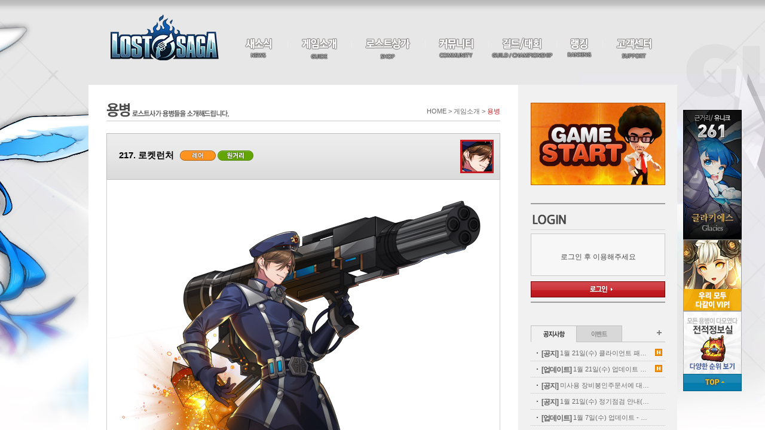

--- FILE ---
content_type: text/html; Charset=utf-8
request_url: https://lostsaga.game.daum.net/guide/class_view.asp?class=217
body_size: 162492
content:
<!DOCTYPE html>
<html lang="ko">
<head>
	<meta http-equiv="content-type" content="text/html; charset=utf-8">
	<meta http-equiv="x-ua-compatible" content="IE=edge">
	<title>용병 | 게임소개 | 로스트사가</title>
	
	<title>마침내 모든 영웅이 다 모였다! 로스트사가</title>
	<meta property="og:title" content="로스트사가 | Lostsaga">
	
	<meta property="og:type" content="website">
	<meta property="og:description" content="마침내 모든 영웅이 다 모였다! 온라인 대전액션 로스트사가!">
	<meta property="og:keyword" content="로스트사가, Lostsaga, 온라인 대전액션 게임사이트, 캐릭터 소개, 플레이동영상, 스크린샷 등 제공 ">
	<meta property="og:url" content="https://lostsaga.game.daum.net">

	<link rel="stylesheet" type="text/css" href="/common/css/common.css">

	<link rel="stylesheet" type="text/css" href="/common/css/layout.css">

	<link rel="stylesheet" type="text/css" href="/common/css/table.css">

	<link rel="stylesheet" type="text/css" href="/common/css/sub.css?20170118">

	<script type="text/javascript" src="/common/js/jquery-1.8.3.min.js"></script>
	<script type="text/javascript" src="/common/js/jquery.form.min.js"></script>
	<script type="text/javascript" src="/common/js/jquery.placeholder.js"></script>
	<script type="text/javascript" src="/common/js/common.js"></script>
	<script type="text/javascript" src="/common/js/util.js?v=20180920"></script>
	<script type="text/javascript" src="/common/js/define.js?v=20170621"></script>
	<script type="text/javascript" src="/common/js/badword.js"></script>
	<script type="text/javascript" src="/common/js/event.js?v=201601151025"></script>

	<script type="text/javascript" src="/common/js/jquery.bxslider.min.js"></script>

	<script type="text/javascript" src="/common/js/channel.js?v=20170731"></script>
	<script>
		$(document).ready(function(){
			window.addEventListener("message",receivePostMsg);
		});
		
		function receivePostMsg(event){
			if(event.origin == 'https://lostsaga.game.naver.com'){
				if(event.data.message == 'naver_logout') {
					gdp.jslib.goLogout();
				}
				if(event.data.message == 'naver_login') {
					gdp.jslib.goLogin();
				}
				if(event.data.message == 'naver_term_agree') {
					var x = (screen.width - 500)/2;
					var y = (screen.height - 615)/2;
					window.open(event.data.auth_url, 'NaverTermAgree', 'toolbar=0,menubar=0,scrollbars=no,resizable=no,left=' + x + ',top=' + y + ',width=' + 500 + ',height=' + 615);
				}
				if(event.data.message == 'naver_agree') {
					if(event.data.no_character == 'Y') {
						location.reload();
					} else {
						location.href = event.data.url;
					}
				}
				if(event.data.message == 'need_character') {
					location.href = event.data.auth_url;
				}
			}   
		}	
	</script>	

<!-- 190425 배틀모드 마케팅 -->
<script async src="https://www.googletagmanager.com/gtag/js?id=AW-748971650"></script>
<script>
  window.dataLayer = window.dataLayer || [];
  function gtag(){dataLayer.push(arguments);}
  gtag('js', new Date());

  gtag('config', 'AW-748971650');
</script>
<!-- Facebook Pixel Code -->
<script>
  !function(f,b,e,v,n,t,s)
  {if(f.fbq)return;n=f.fbq=function(){n.callMethod?
  n.callMethod.apply(n,arguments):n.queue.push(arguments)};
  if(!f._fbq)f._fbq=n;n.push=n;n.loaded=!0;n.version='2.0';
  n.queue=[];t=b.createElement(e);t.async=!0;
  t.src=v;s=b.getElementsByTagName(e)[0];
  s.parentNode.insertBefore(t,s)}(window, document,'script',
  'https://connect.facebook.net/en_US/fbevents.js');
  fbq('init', '2224696041179974');
  fbq('track', 'PageView');
</script>
<noscript><img height="1" width="1" style="display:none"
  src="https://www.facebook.com/tr?id=2224696041179974&ev=PageView&noscript=1"
/></noscript>
<!-- End Facebook Pixel Code -->


	<script type="text/javascript">
	$(function(){
		/* charThumList */
		$(".class_thumb").hover( 
			function() { this.src = this.src.replace("_n.jpg","_o.jpg"); 
			}, 
			function() { this.src = this.src.replace("_o.jpg","_n.jpg"); 
			});

		/* illust */
		var illArea = {
			init: function() {
				this.illView();
			},
			illView: function() {
				var illWarp = $(".illust");
				var btnThem_m = illWarp.find("a.them_m");
				var btnThem_w = illWarp.find("a.them_w");
				var viewArea = illWarp.find(".view");

				btnThem_m.click(function(e) {
					e.preventDefault();
					btnThem_m.find('div').removeClass('off').addClass('on');
					btnThem_w.find('div').removeClass('on').addClass('off');
					viewArea.find('.imgView_w').hide();
					viewArea.find('.imgView_m').show();
				});
				btnThem_w.click(function(e) {
					e.preventDefault();
					btnThem_w.find('div').removeClass('off').addClass('on');
					btnThem_m.find('div').removeClass('on').addClass('off');
					viewArea.find('.imgView_m').hide();
					viewArea.find('.imgView_w').show();
				});
			}
		}; illArea.init();

		/* charStory */
		$('.btnStoryOn').click(function(e) {
			e.preventDefault();
			$(this).hide();
			$(this).parent().find('p').removeClass('hide');
			$('.btnStoryOff').show();
		});
		$('.btnStoryOff').click(function(e) {
			e.preventDefault();
			$(this).hide();
			$(this).parent().find('p').addClass('hide');
			$('.btnStoryOn').show();
		});
	});
	</script>
</head>
<body>
	<div id="skiptoContent">
		<a href="#gnb">주요메뉴 바로가기</a>
		<a href="#container">본문 바로가기</a>
	</div>

	
				<script type='text/javascript' src='https://game.daum.net/js/header.js?ver=20090622' charset='utf-8'></script>


	<div id="wrap">
		<div id="header">
			<div class="header">
				
<h1>
	<a href="/main/main.asp"><img src="https://lostsagakr-cdn-image.valofe.com/2014_grand/class/logo/common/logo.png" alt="LOSTSAGA" /></a>
</h1>
<h2>메인메뉴</h2>
				<ul id="gnb">
					<li class="oneDepth menu1"><a href="/news/notice_list.asp"><span>새소식</span></a>
						<ul>
							<li class="m1"><a href="/news/notice_list.asp"><span>공지사항</span></a></li>
							<li class="m2"><a href="/news/event_list.asp"><span>이벤트</span></a></li>
							<li class="m3"><a href="/news/plazatalk_list.asp"><span>광장토크</span></a></li>
							<li class="m4"><a href="/news/poll_list.asp"><span>설문조사</span></a></li>
						</ul>
					</li>
					<li class="oneDepth menu2"><a href="/guide/introduce.asp"><span>게임소개</span></a>
						<ul>
							<li class="m1"><a href="/guide/introduce.asp"><span>게임소개</span></a></li>
							<li class="m2"><a href="/guide/gameguide.asp"><span>게임 가이드</span></a></li>
							<li class="m3"><a href="/guide/class_list.asp"><span>용병</span></a></li>
							<li class="m4"><a href="/guide/item_probability_01.asp"><span>아이템확률</span></a></li>
							<li class="m5"><a href="/guide/modemap_list.asp"><span>모드/맵</span></a></li>
							<li class="m6"><a href="/guide/media_list.asp"><span>미디어</span></a></li>
						</ul>
					</li>
					<li class="oneDepth menu7"><a href="/shop/shop_main.asp"><span>로스트상가</span></a>
						<ul>
							<li class="m1"><a href="/shop/shop_main.asp"><span>상가메인</span></a></li>
							<li class="m2"><a href="/shop/sale_list.asp"><span>상가특가</span></a></li>
							<li class="m3"><a href="/shop/item_list.asp"><span>아이템</span></a></li>
							<!--<li class="m4"><a href="#"><span>마일리지상가</span></a></li>
							<li class="m5"><a href="/#"><span>플래티넘상가</span></a></li>-->
						</ul>
					</li>
					<li class="oneDepth menu3"><a href="/community/free_list.asp"><span>커뮤니티</span></a>
						<ul>
							<li class="m1"><a href="/community/free_list.asp"><span>자유 게시판</span></a></li>
							<li class="m2"><a href="/community/image_list.asp"><span>이미지 게시판</span></a></li>
							<li class="m3"><a href="/community/bj_list.asp"><span>로사방송</span></a></li>
							<li class="m4"><a href="/community/webtoon_main.asp"><span>로사웹툰</span></a></li>
							<li class="m5"><a href="/community/knowhow_list.asp"><span>공략 게시판</span></a></li>
							<li class="m6"><a href="/community/event_list.asp"><span>이벤트 참여</span></a></li>
						</ul>
					</li>
					<li class="oneDepth menu4"><a href="/guild/gp_list.asp"><span>길드/대회</span></a>
						<ul>
							<li class="m1"><a href="/guild/gp_list.asp"><span>길드 광장</span></a></li>
							<li class="m2"><a href="/guild/find_guild.asp"><span>길드 찾기</span></a></li>
							<!-- <li class="m3"><a href="/contest/record.asp"><span>대회 기록실</span></a></li> -->
						</ul>
					</li>
					<li class="oneDepth menu5"><a href="/ranking/overall.asp"><span>랭킹</span></a>
						<ul>
							<li class="m1"><a href="/ranking/overall.asp"><span>종합 랭킹</span></a></li>
							<li class="m2"><a href="/ranking/classall.asp"><span>용병 랭킹</span></a></li>
							<li class="m3"><a href="/ranking/vs.asp"><span>일대일 모드 랭킹</span></a></li>
							<li class="m4"><a href="/ranking/award.asp"><span>수상 랭킹</span></a></li>
							<li class="m5"><a href="/ranking/guild.asp"><span>길드 랭킹</span></a></li>
						</ul>
					</li>
					<li class="oneDepth menu6"><a href="/support/faq.asp?page=2&deptCode=01020800&levelNum=3&sword="><span>고객센터</span></a>
						<ul>
							<li class="m1"><a href="/support/faq.asp?page=2&deptCode=01020800&levelNum=3&sword="><span>FAQ</span></a></li>
							<li class="m2"><a href="//member.valofe.com/common/center/oppolicy_ls.html"><span>운영정책</span></a></li>
							<li class="m3"><a href="/support/program.asp"><span>다운로드</span></a></li>
							<li class="m4"><a href="/support/coupon.asp"><span>쿠폰입력</span></a></li>

							<li class="m5"><a href="/support/member_coupon.asp"><span>이용내역</span></a></li>
							
						</ul>
					</li>
				</ul>
			</div>
		</div>

		<div id="container">
			<div id="subBg">
				<div id="cont">

					<div class="titArea">
						<h3><img src="https://lostsagakr-cdn-image.valofe.com/2014_grand/front/images/guide/tit_h3_character.gif" alt="용병. 로스트사가 용병을 소개해드립니다." /></h3>
						<ul class="location">
							<li>HOME &gt;&nbsp;</li>
							<li>게임소개 &gt;&nbsp;</li>
							<li><strong class="fcRed">용병</strong></li>
						</ul>
					</div>

					<div class="illust">
						<div class="tit">
							<h4>217. 로켓런처</h4>

							<span class="rare">레어용병</span>

							<span class="long">원거리</span>

							<ul class="them">
								<li><a href="#" class="them_m">
									<div class="on"></div>
									<img src="https://lostsagakr-cdn-image.valofe.com/2014_grand/class/thum/thum_char_217_n.jpg" width="56" height="56" alt="용병 일러스트 보기" />
								</a></li>

							</ul>
						</div>
						<div class="view">
							<img src="https://lostsagakr-cdn-image.valofe.com/2014_grand/class/illust/thum_char_view_n_217.jpg" class="imgView_m" alt="" />

						</div>
					</div>

					<div class="charStory">
						<h5>단념하는게 좋을거야. 내 미사일은 지구 끝까지 쫓아가니까!</h5>
						<h5 style="margin: 0px; padding: 0px 0px 10px; vertical-align: top; font-size: 15px; font-family: 돋움, dotum, Helvetica, sans-serif; line-height: 2; color: rgb(197, 29, 35);"><strong style="font-size: 9pt; margin: 0px; padding: 0px; vertical-align: top; font-family: Dotum, 돋움, sans-serif; line-height: 2; color: rgb(34, 116, 28);"><span style="margin: 0px; padding: 0px; vertical-align: top; font-size: 12pt; font-family: Gulim, 굴림, AppleGothic, sans-serif; line-height: 1;"><span style="margin: 0px; padding: 0px; vertical-align: top; font-size: 12pt; line-height: 1; color: rgb(34, 116, 28);">217</span><span style="margin: 0px; padding: 0px; vertical-align: top; font-size: 12pt; line-height: 1; color: rgb(34, 116, 28);">번 신규 용병 로켓런처 등장!</span></span></strong></h5><p style="vertical-align: top; font-family: 돋움, dotum, Helvetica, sans-serif; line-height: 2; color: rgb(0, 0, 0);"><br></p><p style="vertical-align: top; font-family: 돋움, dotum, Helvetica, sans-serif; line-height: 2; color: rgb(0, 0, 0); text-align: left;"><img src="http://lost-image.cdn.lostsaga.com/guide/2019/09/1554_20190924_3608437979_AgUPZs69.jpg" class="txc-image" width="460" height="129" style="clear:none;float:none;" /></p><p style="vertical-align: top; font-family: 돋움, dotum, Helvetica, sans-serif; line-height: 2; color: rgb(0, 0, 0);"><br></p><p style="vertical-align: top; font-family: 돋움, dotum, Helvetica, sans-serif; line-height: 2; color: rgb(0, 0, 0);"><br style="margin: 0px; padding: 0px; vertical-align: top; line-height: 1;"></p><p style="vertical-align: top; line-height: 2;"><font color="#000000" face="돋움, dotum, Helvetica, sans-serif"><span style="font-family: Gulim, 굴림, AppleGothic, sans-serif;">OP : 적 진지 발견!! 32.22, 52.69</span></font></p><p style="vertical-align: top; line-height: 2;"><font color="#000000" face="돋움, dotum, Helvetica, sans-serif"><span style="font-family: Gulim, 굴림, AppleGothic, sans-serif;">FDC : 치직-&nbsp;브라보 여기는 델타 송신 바람 오버</span></font></p><p style="vertical-align: top; line-height: 2;"><font color="#000000" face="돋움, dotum, Helvetica, sans-serif"><span style="font-family: Gulim, 굴림, AppleGothic, sans-serif;">FDC : 현재 적 진지 확인하여 공격을 진행 하겠다 오버</span></font></p><p style="vertical-align: top; line-height: 2;"><font color="#000000" face="돋움, dotum, Helvetica, sans-serif"><span style="font-family: Gulim, 굴림, AppleGothic, sans-serif;">브라보 : 여기는 브라보 공격을 시작하라 완료</span></font></p><p style="vertical-align: top; line-height: 2;"><font color="#000000" face="돋움, dotum, Helvetica, sans-serif"><span style="font-family: Gulim, 굴림, AppleGothic, sans-serif;">FDC : 로켓런처 적 좌표 확인하여 공격하라</span></font></p><p style="vertical-align: top; line-height: 2;"><font color="#000000" face="돋움, dotum, Helvetica, sans-serif"><span style="font-family: Gulim, 굴림, AppleGothic, sans-serif;">로켓 런처 : 확인할 필요 없어 내가 다 쓸어 버려주지!</span></font></p><p style="vertical-align: top; line-height: 2;"><font color="#000000" face="돋움, dotum, Helvetica, sans-serif"><br></font></p><p style="vertical-align: top; line-height: 2;"><font color="#000000" face="돋움, dotum, Helvetica, sans-serif"><br></font></p><p style="vertical-align: top; line-height: 2;"><font color="#000000" face="돋움, dotum, Helvetica, sans-serif"><span style="font-family: Gulim, 굴림, AppleGothic, sans-serif;">로켓 런처는 한치의 실수 없이 적을 섬멸하는&nbsp;</span></font><span style="color: rgb(0, 0, 0); font-family: Gulim, 굴림, AppleGothic, sans-serif; font-size: 9pt;">로켓 명사수 였습니다.&nbsp;</span><span style="color: rgb(0, 0, 0); font-family: Gulim, 굴림, AppleGothic, sans-serif; font-size: 9pt;">델타 팀의 선제 공격으로 적&nbsp;</span><span style="color: rgb(0, 0, 0); font-family: Gulim, 굴림, AppleGothic, sans-serif; font-size: 9pt;">무방비 상태에서 폭격을 당하였고&nbsp;</span><span style="color: rgb(0, 0, 0); font-family: Gulim, 굴림, AppleGothic, sans-serif; font-size: 9pt;">대항 하지 못한 채 불길에 휘말려 버렸습니다.&nbsp;</span><span style="color: rgb(0, 0, 0); font-family: Gulim, 굴림, AppleGothic, sans-serif; font-size: 9pt;">로켓런처는 적에게도 두려움의 대상이었습니다.&nbsp;</span><span style="color: rgb(0, 0, 0); font-family: Gulim, 굴림, AppleGothic, sans-serif; font-size: 9pt;">로켓을 저격 소총 처럼 정밀하게 사격하며&nbsp;</span><span style="color: rgb(0, 0, 0); font-family: Gulim, 굴림, AppleGothic, sans-serif; font-size: 9pt;">적의 대항조차 용납 못하는 특급 엘리트&nbsp;</span><span style="color: rgb(0, 0, 0); font-family: Gulim, 굴림, AppleGothic, sans-serif; font-size: 9pt;">사수 였기 떄문입니다.&nbsp;</span><span style="color: rgb(0, 0, 0); font-family: Gulim, 굴림, AppleGothic, sans-serif; font-size: 9pt;">그렇게 오랜 기간 진행되던 전쟁은&nbsp;</span><span style="color: rgb(0, 0, 0); font-family: Gulim, 굴림, AppleGothic, sans-serif; font-size: 9pt;">로켓런처의 맹활약으로 인해 조금씩 끝이 보이기 시작했습니다.&nbsp;</span><span style="color: rgb(0, 0, 0); font-family: Gulim, 굴림, AppleGothic, sans-serif; font-size: 9pt;">더 이상 후퇴할 곳이 없던 적들은 순순히 투항하며,&nbsp;</span><span style="color: rgb(0, 0, 0); font-family: Gulim, 굴림, AppleGothic, sans-serif; font-size: 9pt;">백기를 흔들었고, 델타 팀과 전 군은 어서 이 길고 긴&nbsp;</span><span style="color: rgb(0, 0, 0); font-family: Gulim, 굴림, AppleGothic, sans-serif; font-size: 9pt;">전쟁을 끝내기 위해 진격을 멈추지 않았습니다.</span></p><p style="vertical-align: top; line-height: 2;"><span style="color: rgb(0, 0, 0); font-family: 돋움, dotum, Helvetica, sans-serif; font-size: 9pt;"><br></span></p><p style="vertical-align: top; line-height: 2;"><font color="#000000" face="돋움, dotum, Helvetica, sans-serif"><br></font></p><p style="vertical-align: top; line-height: 2;"><font color="#000000" face="돋움, dotum, Helvetica, sans-serif"><span style="font-family: Gulim, 굴림, AppleGothic, sans-serif;">적군의 수장이었던 "무하메드살라"는&nbsp;</span></font><span style="color: rgb(0, 0, 0); font-family: Gulim, 굴림, AppleGothic, sans-serif; font-size: 9pt;">땅속 깊은 곳에 은신처를 마련하고&nbsp;</span><span style="color: rgb(0, 0, 0); font-family: Gulim, 굴림, AppleGothic, sans-serif; font-size: 9pt;">종적을 감추어 버렸습니다.&nbsp;</span><span style="color: rgb(0, 0, 0); font-family: Gulim, 굴림, AppleGothic, sans-serif; font-size: 9pt;">무하메드살라가 홀연히 사라진 후&nbsp;</span><span style="color: rgb(0, 0, 0); font-family: Gulim, 굴림, AppleGothic, sans-serif; font-size: 9pt;">전쟁은 생각보다 빨리 끝나버렸습니다.&nbsp;</span><span style="color: rgb(0, 0, 0); font-family: Gulim, 굴림, AppleGothic, sans-serif; font-size: 9pt;">하지만 수장인 모하메드살라를&nbsp;</span><span style="color: rgb(0, 0, 0); font-family: Gulim, 굴림, AppleGothic, sans-serif; font-size: 9pt;">찾지 못하였기 때문에 전군은 항시 긴장하고&nbsp;</span><span style="color: rgb(0, 0, 0); font-family: Gulim, 굴림, AppleGothic, sans-serif; font-size: 9pt;">그를 찾기 위해 모든 군인들이 수색을&nbsp;</span><span style="color: rgb(0, 0, 0); font-family: Gulim, 굴림, AppleGothic, sans-serif; font-size: 9pt;">나서기 시작했습니다.&nbsp;</span><span style="color: rgb(0, 0, 0); font-family: Gulim, 굴림, AppleGothic, sans-serif; font-size: 9pt;">그렇게 시간이 흘러 1년이 지났지만..&nbsp;</span><span style="color: rgb(0, 0, 0); font-family: Gulim, 굴림, AppleGothic, sans-serif; font-size: 9pt;">끝네 모하메드살라를 찾지 못한 군은 철수하기 시작하였고&nbsp;</span><span style="color: rgb(0, 0, 0); font-family: Gulim, 굴림, AppleGothic, sans-serif; font-size: 9pt;">전쟁에 패배한 국가는 민주주의 국가로 탈바꿈 되며&nbsp;</span><span style="color: rgb(0, 0, 0); font-family: Gulim, 굴림, AppleGothic, sans-serif; font-size: 9pt;">그들만의 대통령을 선출하기 시작했습니다.&nbsp;</span><span style="color: rgb(0, 0, 0); font-family: Gulim, 굴림, AppleGothic, sans-serif; font-size: 9pt;">그렇게 점점 나라는 안정화를 찾기 시작했습니다.</span></p><p style="vertical-align: top; line-height: 2;"><span style="color: rgb(0, 0, 0); font-family: 돋움, dotum, Helvetica, sans-serif; font-size: 9pt;"><br></span></p><p style="vertical-align: top; line-height: 2;"><font color="#000000" face="돋움, dotum, Helvetica, sans-serif"><br></font></p><p style="vertical-align: top; line-height: 2;"><font color="#000000" face="돋움, dotum, Helvetica, sans-serif"><span style="font-family: Gulim, 굴림, AppleGothic, sans-serif;">군 지도부 회의에서 최종 회의 결과&nbsp;</span></font><span style="color: rgb(0, 0, 0); font-family: Gulim, 굴림, AppleGothic, sans-serif; font-size: 9pt;">모하메드살라는 폭격으로 인해 사망한 것 같다라는&nbsp;</span><span style="color: rgb(0, 0, 0); font-family: Gulim, 굴림, AppleGothic, sans-serif; font-size: 9pt;">최종 결과가 나왔습니다.&nbsp;</span><span style="color: rgb(0, 0, 0); font-family: Gulim, 굴림, AppleGothic, sans-serif; font-size: 9pt;">하지만 모든 이들은 그의 죽음을 믿지 않았습니다.&nbsp;</span><span style="color: rgb(0, 0, 0); font-family: Gulim, 굴림, AppleGothic, sans-serif; font-size: 9pt;">모하메드 살라의 죽음 소식은&nbsp;</span><span style="color: rgb(0, 0, 0); font-family: Gulim, 굴림, AppleGothic, sans-serif; font-size: 9pt;">빠르게 매스컴을 타고 확산 되었습니다.&nbsp;</span><span style="color: rgb(0, 0, 0); font-family: Gulim, 굴림, AppleGothic, sans-serif; font-size: 9pt;">하지만 대부분 사람들은&nbsp;</span><span style="color: rgb(0, 0, 0); font-family: Gulim, 굴림, AppleGothic, sans-serif; font-size: 9pt;">그가 죽지 않고 숨어 있다 라고 생각 하였고.&nbsp;</span><span style="color: rgb(0, 0, 0); font-family: Gulim, 굴림, AppleGothic, sans-serif; font-size: 9pt;">여론 또한 그런 결과를 내놓은 군 수뇌부를&nbsp;</span><span style="color: rgb(0, 0, 0); font-family: Gulim, 굴림, AppleGothic, sans-serif; font-size: 9pt;">믿지 않았습니다.&nbsp;</span><span style="color: rgb(0, 0, 0); font-family: Gulim, 굴림, AppleGothic, sans-serif; font-size: 9pt;">그렇게 전쟁이 끝나고 평화가 찾아온 나라에서는&nbsp;</span><span style="color: rgb(0, 0, 0); font-family: Gulim, 굴림, AppleGothic, sans-serif; font-size: 9pt;">나라 재건을 위해 온 국민이 힘을 썼습니다.&nbsp;</span><span style="color: rgb(0, 0, 0); font-family: Gulim, 굴림, AppleGothic, sans-serif; font-size: 9pt;">그리고 델타 팀 또한 복구 작업을 도와주었습니다.</span></p><p style="vertical-align: top; line-height: 2;"><span style="color: rgb(0, 0, 0); font-family: 돋움, dotum, Helvetica, sans-serif; font-size: 9pt;"><br></span></p><p style="vertical-align: top; line-height: 2;"><font color="#000000" face="돋움, dotum, Helvetica, sans-serif"><br></font></p><p style="vertical-align: top; line-height: 2;"><font color="#000000" face="돋움, dotum, Helvetica, sans-serif"><span style="font-family: Gulim, 굴림, AppleGothic, sans-serif;">로켓런처는 복구 작업에 참여하지 않고&nbsp;</span></font><span style="color: rgb(0, 0, 0); font-family: Gulim, 굴림, AppleGothic, sans-serif; font-size: 9pt;">정예 부대원 모집하여 새로운 팀을 꾸렸습니다.&nbsp;&nbsp;</span><span style="color: rgb(0, 0, 0); font-family: Gulim, 굴림, AppleGothic, sans-serif; font-size: 9pt;">새로운 팀은 델타포스팀이라는 팀을 창설하였고&nbsp;</span><span style="color: rgb(0, 0, 0); font-family: Gulim, 굴림, AppleGothic, sans-serif; font-size: 9pt;">비밀 첩보가 접수된 장소로 이동하고 있었습니다.&nbsp;</span><span style="color: rgb(0, 0, 0); font-family: Gulim, 굴림, AppleGothic, sans-serif; font-size: 9pt;">델타포스팀은 로켓런처를 필두로&nbsp;</span><span style="color: rgb(0, 0, 0); font-family: Gulim, 굴림, AppleGothic, sans-serif; font-size: 9pt;">비밀 첩보가 입수된 장소로 이동하였습니다.&nbsp;</span><span style="color: rgb(0, 0, 0); font-family: Gulim, 굴림, AppleGothic, sans-serif; font-size: 9pt;">산속 은밀한 곳에 수상한 움직임이 포착되었고&nbsp;</span><span style="color: rgb(0, 0, 0); font-family: Gulim, 굴림, AppleGothic, sans-serif; font-size: 9pt;">델타포스 팀은 잠시 숨죽여 지켜보고 있었습니다.&nbsp;</span><span style="color: rgb(0, 0, 0); font-family: Gulim, 굴림, AppleGothic, sans-serif; font-size: 9pt;">적의 근거리로 확신한 델타포스팀은&nbsp;</span><span style="color: rgb(0, 0, 0); font-family: Gulim, 굴림, AppleGothic, sans-serif; font-size: 9pt;">무차별 공격을 시작하였습니다.&nbsp;</span><span style="color: rgb(0, 0, 0); font-family: Gulim, 굴림, AppleGothic, sans-serif; font-size: 9pt;">그 중 로켓런처의 로켓은 적의 근거지로 안으로 발사되었고&nbsp;</span><span style="color: rgb(0, 0, 0); font-family: Gulim, 굴림, AppleGothic, sans-serif; font-size: 9pt;">큰 굉음과 함께 큰 폭발이 일어났습니다.&nbsp;</span><span style="color: rgb(0, 0, 0); font-family: Gulim, 굴림, AppleGothic, sans-serif; font-size: 9pt;">주변 적들이 정리된 후 델타포스팀은 조심스럽게&nbsp;</span><span style="color: rgb(0, 0, 0); font-family: Gulim, 굴림, AppleGothic, sans-serif; font-size: 9pt;">적의 근거지로 접근하고 있었습니다.&nbsp;</span><span style="color: rgb(0, 0, 0); font-family: Gulim, 굴림, AppleGothic, sans-serif; font-size: 9pt;">적의 근거지로 도착한 델타포스팀앞에&nbsp;</span><span style="color: rgb(0, 0, 0); font-family: Gulim, 굴림, AppleGothic, sans-serif; font-size: 9pt;">중무장한 적군들의 시체가 사방에 널브러져왔었습니다.</span></p><p style="vertical-align: top; line-height: 2;"><span style="color: rgb(0, 0, 0); font-family: 돋움, dotum, Helvetica, sans-serif; font-size: 9pt;"><br></span></p><p style="vertical-align: top; line-height: 2;"><span style="color: rgb(0, 0, 0); font-family: 돋움, dotum, Helvetica, sans-serif; font-size: 9pt;"><br></span></p><p style="vertical-align: top; line-height: 2;"><font color="#000000" face="돋움, dotum, Helvetica, sans-serif"><span style="font-family: Gulim, 굴림, AppleGothic, sans-serif;">그리고 로켓런처가 사격한 적의 중심부에 들어선 순간&nbsp;</span></font><span style="color: rgb(0, 0, 0); font-family: Gulim, 굴림, AppleGothic, sans-serif; font-size: 9pt;">모든 델타포스팀은 깜짝 놀랄 수 밖에 없었습니다.&nbsp;</span><span style="color: rgb(0, 0, 0); font-family: Gulim, 굴림, AppleGothic, sans-serif; font-size: 9pt;">모하메드살라인줄 알았던 사람들은 온데간데 없이&nbsp;</span><span style="color: rgb(0, 0, 0); font-family: Gulim, 굴림, AppleGothic, sans-serif; font-size: 9pt;">어린 아이들과, 여성들의 시체가 있었기 때문입니다.&nbsp;</span><span style="color: rgb(0, 0, 0); font-family: Gulim, 굴림, AppleGothic, sans-serif; font-size: 9pt;">처참한 광경을 본 델타포스팀은&nbsp;</span><span style="color: rgb(0, 0, 0); font-family: Gulim, 굴림, AppleGothic, sans-serif; font-size: 9pt;">어안이 벙벙하였고&nbsp;</span><span style="color: rgb(0, 0, 0); font-family: Gulim, 굴림, AppleGothic, sans-serif; font-size: 9pt;">로켓런처 또한 크게 당황하였습니다.&nbsp;</span><span style="color: rgb(0, 0, 0); font-family: Gulim, 굴림, AppleGothic, sans-serif; font-size: 9pt;">그러던 중 시체 사이에서 희미한 목소리가 들려왔고&nbsp;</span><span style="color: rgb(0, 0, 0); font-family: Gulim, 굴림, AppleGothic, sans-serif; font-size: 9pt;">로켓런처를 소리가 나는 방향을 뛰어갔습니다.&nbsp;</span><span style="color: rgb(0, 0, 0); font-family: Gulim, 굴림, AppleGothic, sans-serif; font-size: 9pt;">희미한 소리가 난 곳으로 달려간&nbsp;</span><span style="color: rgb(0, 0, 0); font-family: Gulim, 굴림, AppleGothic, sans-serif; font-size: 9pt;">로켓런처는 도저히 자신 눈앞에 벌여진&nbsp;</span><span style="color: rgb(0, 0, 0); font-family: Gulim, 굴림, AppleGothic, sans-serif; font-size: 9pt;">이 현실을 믿을 수 없었습니다.&nbsp;</span><span style="color: rgb(0, 0, 0); font-family: Gulim, 굴림, AppleGothic, sans-serif; font-size: 9pt;">그들은 남은 적군들은 테러리스트가 되어&nbsp;</span><span style="color: rgb(0, 0, 0); font-family: Gulim, 굴림, AppleGothic, sans-serif; font-size: 9pt;">시민들을 납치하였고 그들은 모하메드살라 인척&nbsp;</span><span style="color: rgb(0, 0, 0); font-family: Gulim, 굴림, AppleGothic, sans-serif; font-size: 9pt;">위장 시킨 뒤 학살하도록 만들었던 것이었기 떄문입니다.</span></p><p style="vertical-align: top; line-height: 2;"><span style="color: rgb(0, 0, 0); font-family: 돋움, dotum, Helvetica, sans-serif; font-size: 9pt;"><br></span></p><p style="vertical-align: top; line-height: 2;"><span style="color: rgb(0, 0, 0); font-family: 돋움, dotum, Helvetica, sans-serif; font-size: 9pt;"><br></span></p><p style="vertical-align: top; line-height: 2;"><font color="#000000" face="돋움, dotum, Helvetica, sans-serif"><span style="font-family: Gulim, 굴림, AppleGothic, sans-serif;">이 모든 사실을 안 로켓런처는 크게 충격 받았고&nbsp;</span></font><span style="color: rgb(0, 0, 0); font-family: Gulim, 굴림, AppleGothic, sans-serif; font-size: 9pt;">델타포스 팀 또한 우왕자왕하기 시작했습니다.&nbsp;</span><span style="color: rgb(0, 0, 0); font-family: Gulim, 굴림, AppleGothic, sans-serif; font-size: 9pt;">그때! 쾅 하는 소리와 함께 델타포스팀에게 폭탄이 떨어졌습니다.&nbsp;</span><span style="color: rgb(0, 0, 0); font-family: Gulim, 굴림, AppleGothic, sans-serif; font-size: 9pt;">무방비 상태였던 델타포스팀은 큰 충격을 받으며 쓰러졌고&nbsp;</span><span style="color: rgb(0, 0, 0); font-family: Gulim, 굴림, AppleGothic, sans-serif; font-size: 9pt;">로켓런처는 진열을 재정비 하며 적과 맞서 싸웠습니다.&nbsp;</span><span style="color: rgb(0, 0, 0); font-family: Gulim, 굴림, AppleGothic, sans-serif; font-size: 9pt;">적의 기습으로 델타포스팀은&nbsp;</span><span style="color: rgb(0, 0, 0); font-family: Gulim, 굴림, AppleGothic, sans-serif; font-size: 9pt;">많은 사상자가 발생되었습니다.&nbsp;</span><span style="color: rgb(0, 0, 0); font-family: Gulim, 굴림, AppleGothic, sans-serif; font-size: 9pt;">로켓런처 또한 겨우 살아 돌아올 수 있었습니다.&nbsp;</span><span style="color: rgb(0, 0, 0); font-family: Gulim, 굴림, AppleGothic, sans-serif; font-size: 9pt;">임무를 마치고 온 델타포스팀과&nbsp;</span><span style="color: rgb(0, 0, 0); font-family: Gulim, 굴림, AppleGothic, sans-serif; font-size: 9pt;">로켓런처는 군 수뇌부에 찾아가&nbsp;</span><span style="color: rgb(0, 0, 0); font-family: Gulim, 굴림, AppleGothic, sans-serif; font-size: 9pt;">항의하기 시작했습니다.&nbsp;</span><span style="color: rgb(0, 0, 0); font-family: Gulim, 굴림, AppleGothic, sans-serif; font-size: 9pt;">정확한 정보 전달이 되지 않아 무참히&nbsp;</span><span style="color: rgb(0, 0, 0); font-family: Gulim, 굴림, AppleGothic, sans-serif; font-size: 9pt;">시민들이 학살당하였다 이 책임은 누구에게&nbsp;</span><span style="color: rgb(0, 0, 0); font-family: Gulim, 굴림, AppleGothic, sans-serif; font-size: 9pt;">물을 것인가 하며 항의 하였지만.&nbsp;</span><span style="color: rgb(0, 0, 0); font-family: Gulim, 굴림, AppleGothic, sans-serif; font-size: 9pt;">군 수뇌부는 꿈쩍하지 않고 어쩔 수 없다는 말만 반복하며&nbsp;</span><span style="color: rgb(0, 0, 0); font-family: Gulim, 굴림, AppleGothic, sans-serif; font-size: 9pt;">로켓런처의 심기를 건들기 시작하였습니다.</span></p><p style="vertical-align: top; line-height: 2;"><span style="color: rgb(0, 0, 0); font-family: 돋움, dotum, Helvetica, sans-serif; font-size: 9pt;"><br></span></p><p style="vertical-align: top; line-height: 2;"><span style="color: rgb(0, 0, 0); font-family: 돋움, dotum, Helvetica, sans-serif; font-size: 9pt;"><br></span></p><p style="vertical-align: top; line-height: 2;"><font color="#000000" face="돋움, dotum, Helvetica, sans-serif"><span style="font-family: Gulim, 굴림, AppleGothic, sans-serif;">로켓런처는 자신의 실수를 만회하기 위해&nbsp;</span></font><span style="color: rgb(0, 0, 0); font-family: Gulim, 굴림, AppleGothic, sans-serif; font-size: 9pt;">군 수뇌부에게 먼저 제안을 하였습니다.&nbsp;</span><span style="color: rgb(0, 0, 0); font-family: Gulim, 굴림, AppleGothic, sans-serif; font-size: 9pt;">모하메드살라의 남은 잔재들을 깨끗이 치워버리겠다&nbsp;</span><span style="color: rgb(0, 0, 0); font-family: Gulim, 굴림, AppleGothic, sans-serif; font-size: 9pt;">자신들에게 기회를 달라 하며 강력한 눈빛으로 진심을 전하였고&nbsp;</span><span style="color: rgb(0, 0, 0); font-family: Gulim, 굴림, AppleGothic, sans-serif; font-size: 9pt;">군 수뇌부는 그들의 제안을 받아들이기로 하였습니다.&nbsp;</span><span style="color: rgb(0, 0, 0); font-family: Gulim, 굴림, AppleGothic, sans-serif; font-size: 9pt;">로켓런처는 델타포스팀은 이번 임무에서 빠지라고 명령하였고&nbsp;</span><span style="color: rgb(0, 0, 0); font-family: Gulim, 굴림, AppleGothic, sans-serif; font-size: 9pt;">로켓런처만 모하메드살라의 잔재를 치우기 위해&nbsp;</span><span style="color: rgb(0, 0, 0); font-family: Gulim, 굴림, AppleGothic, sans-serif; font-size: 9pt;">혼자 진영을 나서기 시작했습니다.&nbsp;</span><span style="color: rgb(0, 0, 0); font-family: Gulim, 굴림, AppleGothic, sans-serif; font-size: 9pt;">로켓런처는 군에서 준 정보를 바탕으로&nbsp;</span><span style="color: rgb(0, 0, 0); font-family: Gulim, 굴림, AppleGothic, sans-serif; font-size: 9pt;">잔재들이 남아있는 장소로 이동하였습니다.&nbsp;</span><span style="color: rgb(0, 0, 0); font-family: Gulim, 굴림, AppleGothic, sans-serif; font-size: 9pt;">로켓런처가 도착한 곳에는 작은 야영지가 있었고&nbsp;</span><span style="color: rgb(0, 0, 0); font-family: Gulim, 굴림, AppleGothic, sans-serif; font-size: 9pt;">그 곳에서는 중무장한 적군들이 진영을 지키고 있었습니다.&nbsp;</span><span style="color: rgb(0, 0, 0); font-family: Gulim, 굴림, AppleGothic, sans-serif; font-size: 9pt;">로켓런처는 포신을 들어올려&nbsp;</span><span style="color: rgb(0, 0, 0); font-family: Gulim, 굴림, AppleGothic, sans-serif; font-size: 9pt;">적을 조준하였고 적을 향해 포탄을&nbsp;</span><span style="color: rgb(0, 0, 0); font-family: Gulim, 굴림, AppleGothic, sans-serif; font-size: 9pt;">발사하려던 찰나..그의 뒤에서 총을 든&nbsp;</span><span style="color: rgb(0, 0, 0); font-family: Gulim, 굴림, AppleGothic, sans-serif; font-size: 9pt;">적군들이 로켓런처를 포위하고있었고&nbsp;</span><span style="color: rgb(0, 0, 0); font-family: Gulim, 굴림, AppleGothic, sans-serif; font-size: 9pt;">로켓런처는 그들이 쏜 총알에 정신을 잃어버렸습니다.</span></p><p style="vertical-align: top; line-height: 2;"><span style="color: rgb(0, 0, 0); font-family: 돋움, dotum, Helvetica, sans-serif; font-size: 9pt;"><br></span></p><p style="vertical-align: top; line-height: 2;"><span style="color: rgb(0, 0, 0); font-family: 돋움, dotum, Helvetica, sans-serif; font-size: 9pt;"><br></span></p><p style="vertical-align: top; line-height: 2;"><font color="#000000" face="돋움, dotum, Helvetica, sans-serif"><span style="font-family: Gulim, 굴림, AppleGothic, sans-serif;">그렇게 로켓런처는 적에게 포로로 잡혀갔으며&nbsp;</span></font><span style="color: rgb(0, 0, 0); font-family: Gulim, 굴림, AppleGothic, sans-serif; font-size: 9pt;">겨우 목숨만 유지한 채 지하감옥에 가두어 졌습니다.&nbsp;</span><span style="color: rgb(0, 0, 0); font-family: Gulim, 굴림, AppleGothic, sans-serif; font-size: 9pt;">정신을 차린 로켓런처는 자신에게 박힌 총알이&nbsp;</span><span style="color: rgb(0, 0, 0); font-family: Gulim, 굴림, AppleGothic, sans-serif; font-size: 9pt;">자신의 목숨을 조여오고 있다는 사실을 알았습니다.&nbsp;</span><span style="color: rgb(0, 0, 0); font-family: Gulim, 굴림, AppleGothic, sans-serif; font-size: 9pt;">로켓런처는 손가락을 이용해 몸에 박힌 총알을 가까스로&nbsp;</span><span style="color: rgb(0, 0, 0); font-family: Gulim, 굴림, AppleGothic, sans-serif; font-size: 9pt;">총알을 적출하였지만, 심각한 고통으로 인해&nbsp;&nbsp;</span><span style="color: rgb(0, 0, 0); font-family: Gulim, 굴림, AppleGothic, sans-serif; font-size: 9pt;">다시금 정신을 잃고 말았습니다.&nbsp;</span><span style="color: rgb(0, 0, 0); font-family: Gulim, 굴림, AppleGothic, sans-serif; font-size: 9pt;">겨우 목숨을 유지한 로켓런처에게&nbsp;</span><span style="color: rgb(0, 0, 0); font-family: Gulim, 굴림, AppleGothic, sans-serif; font-size: 9pt;">적군은 아무런 식량을 주지 않았고&nbsp;</span><span style="color: rgb(0, 0, 0); font-family: Gulim, 굴림, AppleGothic, sans-serif; font-size: 9pt;">물 또한 주지 않았습니다.&nbsp;</span><span style="color: rgb(0, 0, 0); font-family: Gulim, 굴림, AppleGothic, sans-serif; font-size: 9pt;">로켓런처는 지하감옥안에 돌아다니는 벌레와&nbsp;</span><span style="color: rgb(0, 0, 0); font-family: Gulim, 굴림, AppleGothic, sans-serif; font-size: 9pt;">생쥐 등을 잡아 먹으며 겨우겨우&nbsp;</span><span style="color: rgb(0, 0, 0); font-family: Gulim, 굴림, AppleGothic, sans-serif; font-size: 9pt;">목숨을 유지하고 있었습니다.&nbsp;</span><span style="color: rgb(0, 0, 0); font-family: Gulim, 굴림, AppleGothic, sans-serif; font-size: 9pt;">지하감옥에서 지내온 시간이&nbsp;</span><span style="color: rgb(0, 0, 0); font-family: Gulim, 굴림, AppleGothic, sans-serif; font-size: 9pt;">1주일이 지났습니다.&nbsp;</span><span style="color: rgb(0, 0, 0); font-family: Gulim, 굴림, AppleGothic, sans-serif; font-size: 9pt;">그러던 중 지하감옥에 누군가&nbsp;</span><span style="color: rgb(0, 0, 0); font-family: Gulim, 굴림, AppleGothic, sans-serif; font-size: 9pt;">걸어오기 시작했고 그의 모습을 본&nbsp;</span><span style="color: rgb(0, 0, 0); font-family: Gulim, 굴림, AppleGothic, sans-serif; font-size: 9pt;">로켓런처는 깜짝 놀랬습니다.&nbsp;</span><span style="color: rgb(0, 0, 0); font-family: Gulim, 굴림, AppleGothic, sans-serif; font-size: 9pt;">죽었다고 발표 되었던 모하메드살라가&nbsp;</span><span style="color: rgb(0, 0, 0); font-family: Gulim, 굴림, AppleGothic, sans-serif; font-size: 9pt;">로켓런처 눈앞에 살아 움직이고 있었기 때문입니다.</span></p><p style="vertical-align: top; line-height: 2;"><span style="color: rgb(0, 0, 0); font-family: 돋움, dotum, Helvetica, sans-serif; font-size: 9pt;"><br></span></p><p style="vertical-align: top; line-height: 2;"><span style="color: rgb(0, 0, 0); font-family: 돋움, dotum, Helvetica, sans-serif; font-size: 9pt;"><br></span></p><p style="vertical-align: top; line-height: 2;"><font color="#000000" face="돋움, dotum, Helvetica, sans-serif"><span style="font-family: Gulim, 굴림, AppleGothic, sans-serif;">분노의 가득한 로켓런처는 모하메드살라에게&nbsp;</span></font><span style="color: rgb(0, 0, 0); font-family: Gulim, 굴림, AppleGothic, sans-serif; font-size: 9pt;">욕을 하며 크게 외쳤습니다. 하지만 모하메드살라는&nbsp;</span><span style="color: rgb(0, 0, 0); font-family: Gulim, 굴림, AppleGothic, sans-serif; font-size: 9pt;">비웃으며 너의 목숨이나 걱정하라 말만 남긴 채 유유히 사라졌습니다.&nbsp;</span><span style="color: rgb(0, 0, 0); font-family: Gulim, 굴림, AppleGothic, sans-serif; font-size: 9pt;">그의 모습을 본 로켓런처는 자신의 왼쪽 팔목을&nbsp;</span><span style="color: rgb(0, 0, 0); font-family: Gulim, 굴림, AppleGothic, sans-serif; font-size: 9pt;">오른쪽 주먹으로 내려쳤습니다.&nbsp;</span><span style="color: rgb(0, 0, 0); font-family: Gulim, 굴림, AppleGothic, sans-serif; font-size: 9pt;">그리고 나서 얼마 지나지 않아 밖은 소란스러워 졌습니다.&nbsp;</span><span style="color: rgb(0, 0, 0); font-family: Gulim, 굴림, AppleGothic, sans-serif; font-size: 9pt;">로켓런처의 왼쪽 팔에는 무선 전자장비가&nbsp;</span><span style="color: rgb(0, 0, 0); font-family: Gulim, 굴림, AppleGothic, sans-serif; font-size: 9pt;">내장 되어있었고 강한 충격이나, 그의 목숨이&nbsp;</span><span style="color: rgb(0, 0, 0); font-family: Gulim, 굴림, AppleGothic, sans-serif; font-size: 9pt;">사라지면 작동하는 전자장비였습니다.&nbsp;</span><span style="color: rgb(0, 0, 0); font-family: Gulim, 굴림, AppleGothic, sans-serif; font-size: 9pt;">그가 보낸 신호는 전파를 타고 군에게 연결되었고&nbsp;</span><span style="color: rgb(0, 0, 0); font-family: Gulim, 굴림, AppleGothic, sans-serif; font-size: 9pt;">군에 전 병력은 로켓런처가 갇혀있던 감옥으로&nbsp;</span><span style="color: rgb(0, 0, 0); font-family: Gulim, 굴림, AppleGothic, sans-serif; font-size: 9pt;">눈깜짝한 사이에 도착하였습니다.&nbsp;</span><span style="color: rgb(0, 0, 0); font-family: Gulim, 굴림, AppleGothic, sans-serif; font-size: 9pt;">엄청난 굉음과 총탄이 오고 가는 지상에서는&nbsp;</span><span style="color: rgb(0, 0, 0); font-family: Gulim, 굴림, AppleGothic, sans-serif; font-size: 9pt;">치열한 전투가 시작되었습니다.</span></p><p style="vertical-align: top; line-height: 2;"><span style="color: rgb(0, 0, 0); font-family: 돋움, dotum, Helvetica, sans-serif; font-size: 9pt;"><br></span></p><p style="vertical-align: top; line-height: 2;"><span style="color: rgb(0, 0, 0); font-family: 돋움, dotum, Helvetica, sans-serif; font-size: 9pt;"><br></span></p><p style="vertical-align: top; line-height: 2;"><font color="#000000" face="돋움, dotum, Helvetica, sans-serif"><span style="font-family: Gulim, 굴림, AppleGothic, sans-serif;">적군은 모하메드살라를 지키기 위해&nbsp;</span></font><span style="color: rgb(0, 0, 0); font-family: Gulim, 굴림, AppleGothic, sans-serif; font-size: 9pt;">처절하게 싸우며 버텼지만.&nbsp;</span><span style="color: rgb(0, 0, 0); font-family: Gulim, 굴림, AppleGothic, sans-serif; font-size: 9pt;">아군의 화력은 그들이 감당해 낼 수 없을 정도로</span></p><p style="vertical-align: top; line-height: 2;"><font color="#000000" face="돋움, dotum, Helvetica, sans-serif"><span style="font-family: Gulim, 굴림, AppleGothic, sans-serif;">강력하였습니다.&nbsp;</span></font><span style="color: rgb(0, 0, 0); font-family: Gulim, 굴림, AppleGothic, sans-serif; font-size: 9pt;">그렇게 몇 분도 지나지 않아 적군은 많은 사상자를 내었으나&nbsp;</span><span style="color: rgb(0, 0, 0); font-family: Gulim, 굴림, AppleGothic, sans-serif; font-size: 9pt;">포기하지 않고 격렬히 저항하였습니다.&nbsp;</span><span style="color: rgb(0, 0, 0); font-family: Gulim, 굴림, AppleGothic, sans-serif; font-size: 9pt;">그들은 이전과 달리 투항하지 않고, 목숨을 걸며 싸웠습니다.&nbsp;</span><span style="color: rgb(0, 0, 0); font-family: Gulim, 굴림, AppleGothic, sans-serif; font-size: 9pt;">하지만 그들의 목숨은 그리 오래가지 않았고&nbsp;</span><span style="color: rgb(0, 0, 0); font-family: Gulim, 굴림, AppleGothic, sans-serif; font-size: 9pt;">모하메드살라는 자신의 목숨을 지키기 위해&nbsp;</span><span style="color: rgb(0, 0, 0); font-family: Gulim, 굴림, AppleGothic, sans-serif; font-size: 9pt;">목숨을 구걸하며 투항하였습니다.&nbsp;</span><span style="color: rgb(0, 0, 0); font-family: Gulim, 굴림, AppleGothic, sans-serif; font-size: 9pt;">모하메드살라는 아군의 헬기를 타고 압송 되었고&nbsp;</span><span style="color: rgb(0, 0, 0); font-family: Gulim, 굴림, AppleGothic, sans-serif; font-size: 9pt;">남은 아군들과 델타포스 팀은 로켓런처를 찾기 위해&nbsp;</span><span style="color: rgb(0, 0, 0); font-family: Gulim, 굴림, AppleGothic, sans-serif; font-size: 9pt;">사방을 찾아 헤매 였습니다.&nbsp;</span><span style="color: rgb(0, 0, 0); font-family: Gulim, 굴림, AppleGothic, sans-serif; font-size: 9pt;">그들이 숨겨두었던 지하 감옥은&nbsp;</span><span style="color: rgb(0, 0, 0); font-family: Gulim, 굴림, AppleGothic, sans-serif; font-size: 9pt;">끝내 찾기 어려웠습니다.</span></p><p style="vertical-align: top; line-height: 2;"><span style="color: rgb(0, 0, 0); font-family: 돋움, dotum, Helvetica, sans-serif; font-size: 9pt;"><br></span></p><p style="vertical-align: top; line-height: 2;"><span style="color: rgb(0, 0, 0); font-family: 돋움, dotum, Helvetica, sans-serif; font-size: 9pt;"><br></span></p><p style="vertical-align: top; line-height: 2;"><font color="#000000" face="돋움, dotum, Helvetica, sans-serif"><span style="font-family: Gulim, 굴림, AppleGothic, sans-serif;">로켓런처 또한 기력이 다했는지&nbsp;</span></font><span style="color: rgb(0, 0, 0); font-family: Gulim, 굴림, AppleGothic, sans-serif; font-size: 9pt;">목소리를 낼 수 없었고 그렇게….&nbsp;</span><span style="color: rgb(0, 0, 0); font-family: Gulim, 굴림, AppleGothic, sans-serif; font-size: 9pt;">지하감옥에서 혼자 쓸쓸히 죽음을 맞이하고 있었습니다.&nbsp;</span><span style="color: rgb(0, 0, 0); font-family: Gulim, 굴림, AppleGothic, sans-serif; font-size: 9pt;">그러던 그때!! 지하 감옥의 문이 열리면서&nbsp;</span><span style="color: rgb(0, 0, 0); font-family: Gulim, 굴림, AppleGothic, sans-serif; font-size: 9pt;">밝은 빛이 들어오기 시작하였습니다.&nbsp;</span><span style="color: rgb(0, 0, 0); font-family: Gulim, 굴림, AppleGothic, sans-serif; font-size: 9pt;">하지만 아군이 아닌 이상한 머리를 한 이상한 아저씨가&nbsp;</span><span style="color: rgb(0, 0, 0); font-family: Gulim, 굴림, AppleGothic, sans-serif; font-size: 9pt;">신이 나게 뛰어오고 있었습니다.</span></p><p style="vertical-align: top; line-height: 2;"><span style="color: rgb(0, 0, 0); font-family: 돋움, dotum, Helvetica, sans-serif; font-size: 9pt;"><br></span></p><p style="vertical-align: top; line-height: 2;"><span style="color: rgb(0, 0, 0); font-family: 돋움, dotum, Helvetica, sans-serif; font-size: 9pt;"><br></span></p><p style="vertical-align: top; line-height: 2;"><font color="#000000" face="돋움, dotum, Helvetica, sans-serif"><span style="font-family: Gulim, 굴림, AppleGothic, sans-serif;">과연 그는 누구일까요?</span></font></p><div><br></div><p style="vertical-align: top; font-family: 돋움, dotum, Helvetica, sans-serif; line-height: 2; color: rgb(0, 0, 0);"><br></p>
					</div>

					<div class="bsetKnowhow">
						<h5><img src="https://lostsagakr-cdn-image.valofe.com/2014_grand/front/images/guide/tit_h_best_knowhow.gif" alt="용병 베스트 공략" /></h5>
						<div class="tbl_list">
							<table>
								<caption>공략 게시판 - 용병 목록</caption>
								<colgroup>
									<col style="width: 10%" />
									<col style="width: *" />
									<col style="width: 15%" />
									<col style="width: 11%" />
									<col style="width: 9%" />
									<col style="width: 9%" />
								</colgroup>
								<thead>
									<tr>
										<th scope="col"><img src="https://lostsagakr-cdn-image.valofe.com/2014_grand/front/images/community/tbl_thead_th_sort.gif" alt="구분"></th>
										<th scope="col"><img src="https://lostsagakr-cdn-image.valofe.com/2014_grand/front/images/community/tbl_thead_th_title.gif" alt="제목"></th>
										<th scope="col"><img src="https://lostsagakr-cdn-image.valofe.com/2014_grand/front/images/community/tbl_thead_th_writer.gif" alt="작성자"></th>
										<th scope="col"><img src="https://lostsagakr-cdn-image.valofe.com/2014_grand/front/images/community/tbl_thead_th_date.gif" alt="등록일"></th>
										<th scope="col"><img src="https://lostsagakr-cdn-image.valofe.com/2014_grand/front/images/community/tbl_thead_th_up.gif" alt="추천"></th>
										<th scope="col"><img src="https://lostsagakr-cdn-image.valofe.com/2014_grand/front/images/community/tbl_thead_th_hit.gif" alt="조회수"></th>
									</tr>
								</thead>
								<tbody>

									<tr>
										<td><strong class="character">용병</strong></td>
										<td class="left"><a href="/community/view.asp?idx=5336568" target="_blank"><strong class="fcRed">[로켓런처]</strong> 하지마십쇼</a><strong class="fcRed">[2]</strong></td>
										<td><a href="/myhomepy/?1353c8c48dbfa2" class="userName" target="_blank" title="액션정보 바로가기"><span class="userClass lv00">훈련병</span>기본기장애</a></td>
										<td>2019-10-23</td>
										<td>-</td>
										<td>12442</td>
									</tr>

								</tbody>
							</table>
						</div>
					</div>

					<h5 class="charThum">용병 이미지를 클릭하면 상세 정보를 확인할 수 있습니다!</h5>

					<ul class="charThumList charThumI">

						<li>
							<a href="class_view.asp?class=177"><img class="class_thumb" src="https://lostsagakr-cdn-image.valofe.com/2014_grand/class/thum/thum_char_177_n.jpg" width="56" height="56" alt="" /></a>
							<img src="https://lostsagakr-cdn-image.valofe.com/2014_grand/class/thum_name/thum_char_name_177.gif" alt="홍진영" />
						</li>

						<li>
							<a href="class_view.asp?class=173"><img class="class_thumb" src="https://lostsagakr-cdn-image.valofe.com/2014_grand/class/thum/thum_char_173_n.jpg" width="56" height="56" alt="" /></a>
							<img src="https://lostsagakr-cdn-image.valofe.com/2014_grand/class/thum_name/thum_char_name_173.gif" alt="방탄소년단" />
						</li>

						<li>
							<a href="class_view.asp?class=807"><img class="class_thumb" src="https://lostsagakr-cdn-image.valofe.com/2014_grand/class/thum/thum_char_807_n.jpg" width="56" height="56" alt="" /></a>
							<img src="https://lostsagakr-cdn-image.valofe.com/2014_grand/class/thum_name/thum_char_name_807.gif" alt="소원" />
						</li>

						<li>
							<a href="class_view.asp?class=885"><img class="class_thumb" src="https://lostsagakr-cdn-image.valofe.com/2014_grand/class/thum/thum_char_885_n.jpg" width="56" height="56" alt="" /></a>
							<img src="https://lostsagakr-cdn-image.valofe.com/2014_grand/class/thum_name/thum_char_name_885.gif" alt="유주" />
						</li>

						<li>
							<a href="class_view.asp?class=902"><img class="class_thumb" src="https://lostsagakr-cdn-image.valofe.com/2014_grand/class/thum/thum_char_902_n.jpg" width="56" height="56" alt="" /></a>
							<img src="https://lostsagakr-cdn-image.valofe.com/2014_grand/class/thum_name/thum_char_name_902.gif" alt="신비" />
						</li>

						<li>
							<a href="class_view.asp?class=920"><img class="class_thumb" src="https://lostsagakr-cdn-image.valofe.com/2014_grand/class/thum/thum_char_920_n.jpg" width="56" height="56" alt="" /></a>
							<img src="https://lostsagakr-cdn-image.valofe.com/2014_grand/class/thum_name/thum_char_name_920.gif" alt="예린" />
						</li>

						<li>
							<a href="class_view.asp?class=926"><img class="class_thumb" src="https://lostsagakr-cdn-image.valofe.com/2014_grand/class/thum/thum_char_926_n.jpg" width="56" height="56" alt="" /></a>
							<img src="https://lostsagakr-cdn-image.valofe.com/2014_grand/class/thum_name/thum_char_name_926.gif" alt="엄지" />
						</li>

						<li>
							<a href="class_view.asp?class=938"><img class="class_thumb" src="https://lostsagakr-cdn-image.valofe.com/2014_grand/class/thum/thum_char_938_n.jpg" width="56" height="56" alt="" /></a>
							<img src="https://lostsagakr-cdn-image.valofe.com/2014_grand/class/thum_name/thum_char_name_938.gif" alt="은하" />
						</li>

					</ul>

					<ul id="charThumList" class="charThumList">

						<li>
							<a href="class_view.asp?class=1"><img class="class_thumb" src="https://lostsagakr-cdn-image.valofe.com/2014_grand/class/thum/thum_char_001_n.jpg" width="56" height="56" alt="" /></a>
							<img src="https://lostsagakr-cdn-image.valofe.com/2014_grand/class/thum_name/thum_char_name_001.gif" alt="아이언나이트" />
						</li>

						<li>
							<a href="class_view.asp?class=2"><img class="class_thumb" src="https://lostsagakr-cdn-image.valofe.com/2014_grand/class/thum/thum_char_002_n.jpg" width="56" height="56" alt="" /></a>
							<img src="https://lostsagakr-cdn-image.valofe.com/2014_grand/class/thum_name/thum_char_name_002.gif" alt="캡틴후크" />
						</li>

						<li>
							<a href="class_view.asp?class=3"><img class="class_thumb" src="https://lostsagakr-cdn-image.valofe.com/2014_grand/class/thum/thum_char_003_n.jpg" width="56" height="56" alt="" /></a>
							<img src="https://lostsagakr-cdn-image.valofe.com/2014_grand/class/thum_name/thum_char_name_003.gif" alt="웨스턴건맨" />
						</li>

						<li>
							<a href="class_view.asp?class=4"><img class="class_thumb" src="https://lostsagakr-cdn-image.valofe.com/2014_grand/class/thum/thum_char_004_n.jpg" width="56" height="56" alt="" /></a>
							<img src="https://lostsagakr-cdn-image.valofe.com/2014_grand/class/thum_name/thum_char_name_004.gif" alt="파이어메이지" />
						</li>

						<li>
							<a href="class_view.asp?class=5"><img class="class_thumb" src="https://lostsagakr-cdn-image.valofe.com/2014_grand/class/thum/thum_char_005_n.jpg" width="56" height="56" alt="" /></a>
							<img src="https://lostsagakr-cdn-image.valofe.com/2014_grand/class/thum_name/thum_char_name_005.gif" alt="사이버메딕" />
						</li>

						<li>
							<a href="class_view.asp?class=6"><img class="class_thumb" src="https://lostsagakr-cdn-image.valofe.com/2014_grand/class/thum/thum_char_006_n.jpg" width="56" height="56" alt="" /></a>
							<img src="https://lostsagakr-cdn-image.valofe.com/2014_grand/class/thum_name/thum_char_name_006.gif" alt="세비지버서커" />
						</li>

						<li>
							<a href="class_view.asp?class=7"><img class="class_thumb" src="https://lostsagakr-cdn-image.valofe.com/2014_grand/class/thum/thum_char_007_n.jpg" width="56" height="56" alt="" /></a>
							<img src="https://lostsagakr-cdn-image.valofe.com/2014_grand/class/thum_name/thum_char_name_007.gif" alt="로빈후드" />
						</li>

						<li>
							<a href="class_view.asp?class=8"><img class="class_thumb" src="https://lostsagakr-cdn-image.valofe.com/2014_grand/class/thum/thum_char_008_n.jpg" width="56" height="56" alt="" /></a>
							<img src="https://lostsagakr-cdn-image.valofe.com/2014_grand/class/thum_name/thum_char_name_008.gif" alt="크레이지마이너" />
						</li>

						<li>
							<a href="class_view.asp?class=9"><img class="class_thumb" src="https://lostsagakr-cdn-image.valofe.com/2014_grand/class/thum/thum_char_009_n.jpg" width="56" height="56" alt="" /></a>
							<img src="https://lostsagakr-cdn-image.valofe.com/2014_grand/class/thum_name/thum_char_name_009.gif" alt="아이스메이지" />
						</li>

						<li>
							<a href="class_view.asp?class=10"><img class="class_thumb" src="https://lostsagakr-cdn-image.valofe.com/2014_grand/class/thum/thum_char_010_n.jpg" width="56" height="56" alt="" /></a>
							<img src="https://lostsagakr-cdn-image.valofe.com/2014_grand/class/thum_name/thum_char_name_010.gif" alt="육군보병" />
						</li>

						<li>
							<a href="class_view.asp?class=11"><img class="class_thumb" src="https://lostsagakr-cdn-image.valofe.com/2014_grand/class/thum/thum_char_011_n.jpg" width="56" height="56" alt="" /></a>
							<img src="https://lostsagakr-cdn-image.valofe.com/2014_grand/class/thum_name/thum_char_name_011.gif" alt="스페이스솔져" />
						</li>

						<li>
							<a href="class_view.asp?class=12"><img class="class_thumb" src="https://lostsagakr-cdn-image.valofe.com/2014_grand/class/thum/thum_char_012_n.jpg" width="56" height="56" alt="" /></a>
							<img src="https://lostsagakr-cdn-image.valofe.com/2014_grand/class/thum_name/thum_char_name_012.gif" alt="쉐도우어쌔신" />
						</li>

						<li>
							<a href="class_view.asp?class=13"><img class="class_thumb" src="https://lostsagakr-cdn-image.valofe.com/2014_grand/class/thum/thum_char_013_n.jpg" width="56" height="56" alt="" /></a>
							<img src="https://lostsagakr-cdn-image.valofe.com/2014_grand/class/thum_name/thum_char_name_013.gif" alt="빅토리디펜더" />
						</li>

						<li>
							<a href="class_view.asp?class=14"><img class="class_thumb" src="https://lostsagakr-cdn-image.valofe.com/2014_grand/class/thum/thum_char_014_n.jpg" width="56" height="56" alt="" /></a>
							<img src="https://lostsagakr-cdn-image.valofe.com/2014_grand/class/thum_name/thum_char_name_014.gif" alt="청룡관우" />
						</li>

						<li>
							<a href="class_view.asp?class=15"><img class="class_thumb" src="https://lostsagakr-cdn-image.valofe.com/2014_grand/class/thum/thum_char_015_n.jpg" width="56" height="56" alt="" /></a>
							<img src="https://lostsagakr-cdn-image.valofe.com/2014_grand/class/thum_name/thum_char_name_015.gif" alt="와일드복서" />
						</li>

						<li>
							<a href="class_view.asp?class=16"><img class="class_thumb" src="https://lostsagakr-cdn-image.valofe.com/2014_grand/class/thum/thum_char_016_n.jpg" width="56" height="56" alt="" /></a>
							<img src="https://lostsagakr-cdn-image.valofe.com/2014_grand/class/thum_name/thum_char_name_016.gif" alt="바이킹스벤" />
						</li>

						<li>
							<a href="class_view.asp?class=17"><img class="class_thumb" src="https://lostsagakr-cdn-image.valofe.com/2014_grand/class/thum/thum_char_017_n.jpg" width="56" height="56" alt="" /></a>
							<img src="https://lostsagakr-cdn-image.valofe.com/2014_grand/class/thum_name/thum_char_name_017.gif" alt="카게닌자" />
						</li>

						<li>
							<a href="class_view.asp?class=18"><img class="class_thumb" src="https://lostsagakr-cdn-image.valofe.com/2014_grand/class/thum/thum_char_018_n.jpg" width="56" height="56" alt="" /></a>
							<img src="https://lostsagakr-cdn-image.valofe.com/2014_grand/class/thum_name/thum_char_name_018.gif" alt="머스킷티어" />
						</li>

						<li>
							<a href="class_view.asp?class=19"><img class="class_thumb" src="https://lostsagakr-cdn-image.valofe.com/2014_grand/class/thum/thum_char_019_n.jpg" width="56" height="56" alt="" /></a>
							<img src="https://lostsagakr-cdn-image.valofe.com/2014_grand/class/thum_name/thum_char_name_019.gif" alt="태권무도가" />
						</li>

						<li>
							<a href="class_view.asp?class=20"><img class="class_thumb" src="https://lostsagakr-cdn-image.valofe.com/2014_grand/class/thum/thum_char_020_n.jpg" width="56" height="56" alt="" /></a>
							<img src="https://lostsagakr-cdn-image.valofe.com/2014_grand/class/thum_name/thum_char_name_020.gif" alt="암흑주술사" />
						</li>

						<li>
							<a href="class_view.asp?class=21"><img class="class_thumb" src="https://lostsagakr-cdn-image.valofe.com/2014_grand/class/thum/thum_char_021_n.jpg" width="56" height="56" alt="" /></a>
							<img src="https://lostsagakr-cdn-image.valofe.com/2014_grand/class/thum_name/thum_char_name_021.gif" alt="스마일조커" />
						</li>

						<li>
							<a href="class_view.asp?class=22"><img class="class_thumb" src="https://lostsagakr-cdn-image.valofe.com/2014_grand/class/thum/thum_char_022_n.jpg" width="56" height="56" alt="" /></a>
							<img src="https://lostsagakr-cdn-image.valofe.com/2014_grand/class/thum_name/thum_char_name_022.gif" alt="트레져헌터" />
						</li>

						<li>
							<a href="class_view.asp?class=23"><img class="class_thumb" src="https://lostsagakr-cdn-image.valofe.com/2014_grand/class/thum/thum_char_023_n.jpg" width="56" height="56" alt="" /></a>
							<img src="https://lostsagakr-cdn-image.valofe.com/2014_grand/class/thum_name/thum_char_name_023.gif" alt="사신" />
						</li>

						<li>
							<a href="class_view.asp?class=24"><img class="class_thumb" src="https://lostsagakr-cdn-image.valofe.com/2014_grand/class/thum/thum_char_024_n.jpg" width="56" height="56" alt="" /></a>
							<img src="https://lostsagakr-cdn-image.valofe.com/2014_grand/class/thum_name/thum_char_name_024.gif" alt="라이트닝메이지" />
						</li>

						<li>
							<a href="class_view.asp?class=25"><img class="class_thumb" src="https://lostsagakr-cdn-image.valofe.com/2014_grand/class/thum/thum_char_025_n.jpg" width="56" height="56" alt="" /></a>
							<img src="https://lostsagakr-cdn-image.valofe.com/2014_grand/class/thum_name/thum_char_name_025.gif" alt="마이티팔라딘" />
						</li>

						<li>
							<a href="class_view.asp?class=26"><img class="class_thumb" src="https://lostsagakr-cdn-image.valofe.com/2014_grand/class/thum/thum_char_026_n.jpg" width="56" height="56" alt="" /></a>
							<img src="https://lostsagakr-cdn-image.valofe.com/2014_grand/class/thum_name/thum_char_name_026.gif" alt="마피아" />
						</li>

						<li>
							<a href="class_view.asp?class=27"><img class="class_thumb" src="https://lostsagakr-cdn-image.valofe.com/2014_grand/class/thum/thum_char_027_n.jpg" width="56" height="56" alt="" /></a>
							<img src="https://lostsagakr-cdn-image.valofe.com/2014_grand/class/thum_name/thum_char_name_027.gif" alt="타이거" />
						</li>

						<li>
							<a href="class_view.asp?class=28"><img class="class_thumb" src="https://lostsagakr-cdn-image.valofe.com/2014_grand/class/thum/thum_char_028_n.jpg" width="56" height="56" alt="" /></a>
							<img src="https://lostsagakr-cdn-image.valofe.com/2014_grand/class/thum_name/thum_char_name_028.gif" alt="살라딘" />
						</li>

						<li>
							<a href="class_view.asp?class=29"><img class="class_thumb" src="https://lostsagakr-cdn-image.valofe.com/2014_grand/class/thum/thum_char_029_n.jpg" width="56" height="56" alt="" /></a>
							<img src="https://lostsagakr-cdn-image.valofe.com/2014_grand/class/thum_name/thum_char_name_029.gif" alt="데스나이트" />
						</li>

						<li>
							<a href="class_view.asp?class=30"><img class="class_thumb" src="https://lostsagakr-cdn-image.valofe.com/2014_grand/class/thum/thum_char_030_n.jpg" width="56" height="56" alt="" /></a>
							<img src="https://lostsagakr-cdn-image.valofe.com/2014_grand/class/thum_name/thum_char_name_030.gif" alt="솔배드가이" />
						</li>

						<li>
							<a href="class_view.asp?class=31"><img class="class_thumb" src="https://lostsagakr-cdn-image.valofe.com/2014_grand/class/thum/thum_char_031_n.jpg" width="56" height="56" alt="" /></a>
							<img src="https://lostsagakr-cdn-image.valofe.com/2014_grand/class/thum_name/thum_char_name_031.gif" alt="헤비크래셔" />
						</li>

						<li>
							<a href="class_view.asp?class=32"><img class="class_thumb" src="https://lostsagakr-cdn-image.valofe.com/2014_grand/class/thum/thum_char_032_n.jpg" width="56" height="56" alt="" /></a>
							<img src="https://lostsagakr-cdn-image.valofe.com/2014_grand/class/thum_name/thum_char_name_032.gif" alt="스페셜포스" />
						</li>

						<li>
							<a href="class_view.asp?class=33"><img class="class_thumb" src="https://lostsagakr-cdn-image.valofe.com/2014_grand/class/thum/thum_char_033_n.jpg" width="56" height="56" alt="" /></a>
							<img src="https://lostsagakr-cdn-image.valofe.com/2014_grand/class/thum_name/thum_char_name_033.gif" alt="사무라이" />
						</li>

						<li>
							<a href="class_view.asp?class=34"><img class="class_thumb" src="https://lostsagakr-cdn-image.valofe.com/2014_grand/class/thum/thum_char_034_n.jpg" width="56" height="56" alt="" /></a>
							<img src="https://lostsagakr-cdn-image.valofe.com/2014_grand/class/thum_name/thum_char_name_034.gif" alt="러닝백" />
						</li>

						<li>
							<a href="class_view.asp?class=35"><img class="class_thumb" src="https://lostsagakr-cdn-image.valofe.com/2014_grand/class/thum/thum_char_035_n.jpg" width="56" height="56" alt="" /></a>
							<img src="https://lostsagakr-cdn-image.valofe.com/2014_grand/class/thum_name/thum_char_name_035.gif" alt="카오스 다래" />
						</li>

						<li>
							<a href="class_view.asp?class=36"><img class="class_thumb" src="https://lostsagakr-cdn-image.valofe.com/2014_grand/class/thum/thum_char_036_n.jpg" width="56" height="56" alt="" /></a>
							<img src="https://lostsagakr-cdn-image.valofe.com/2014_grand/class/thum_name/thum_char_name_036.gif" alt="조로" />
						</li>

						<li>
							<a href="class_view.asp?class=37"><img class="class_thumb" src="https://lostsagakr-cdn-image.valofe.com/2014_grand/class/thum/thum_char_037_n.jpg" width="56" height="56" alt="" /></a>
							<img src="https://lostsagakr-cdn-image.valofe.com/2014_grand/class/thum_name/thum_char_name_037.gif" alt="진키사라기" />
						</li>

						<li>
							<a href="class_view.asp?class=38"><img class="class_thumb" src="https://lostsagakr-cdn-image.valofe.com/2014_grand/class/thum/thum_char_038_n.jpg" width="56" height="56" alt="" /></a>
							<img src="https://lostsagakr-cdn-image.valofe.com/2014_grand/class/thum_name/thum_char_name_038.gif" alt="네크로맨서" />
						</li>

						<li>
							<a href="class_view.asp?class=39"><img class="class_thumb" src="https://lostsagakr-cdn-image.valofe.com/2014_grand/class/thum/thum_char_039_n.jpg" width="56" height="56" alt="" /></a>
							<img src="https://lostsagakr-cdn-image.valofe.com/2014_grand/class/thum_name/thum_char_name_039.gif" alt="거상 왕소룡" />
						</li>

						<li>
							<a href="class_view.asp?class=40"><img class="class_thumb" src="https://lostsagakr-cdn-image.valofe.com/2014_grand/class/thum/thum_char_040_n.jpg" width="56" height="56" alt="" /></a>
							<img src="https://lostsagakr-cdn-image.valofe.com/2014_grand/class/thum_name/thum_char_name_040.gif" alt="스파르타쿠스" />
						</li>

						<li>
							<a href="class_view.asp?class=41"><img class="class_thumb" src="https://lostsagakr-cdn-image.valofe.com/2014_grand/class/thum/thum_char_041_n.jpg" width="56" height="56" alt="" /></a>
							<img src="https://lostsagakr-cdn-image.valofe.com/2014_grand/class/thum_name/thum_char_name_041.gif" alt="퇴마록 현암" />
						</li>

						<li>
							<a href="class_view.asp?class=42"><img class="class_thumb" src="https://lostsagakr-cdn-image.valofe.com/2014_grand/class/thum/thum_char_042_n.jpg" width="56" height="56" alt="" /></a>
							<img src="https://lostsagakr-cdn-image.valofe.com/2014_grand/class/thum_name/thum_char_name_042.gif" alt="프로레슬러" />
						</li>

						<li>
							<a href="class_view.asp?class=43"><img class="class_thumb" src="https://lostsagakr-cdn-image.valofe.com/2014_grand/class/thum/thum_char_043_n.jpg" width="56" height="56" alt="" /></a>
							<img src="https://lostsagakr-cdn-image.valofe.com/2014_grand/class/thum_name/thum_char_name_043.gif" alt="마법창병" />
						</li>

						<li>
							<a href="class_view.asp?class=44"><img class="class_thumb" src="https://lostsagakr-cdn-image.valofe.com/2014_grand/class/thum/thum_char_044_n.jpg" width="56" height="56" alt="" /></a>
							<img src="https://lostsagakr-cdn-image.valofe.com/2014_grand/class/thum_name/thum_char_name_044.gif" alt="인형사" />
						</li>

						<li>
							<a href="class_view.asp?class=45"><img class="class_thumb" src="https://lostsagakr-cdn-image.valofe.com/2014_grand/class/thum/thum_char_045_n.jpg" width="56" height="56" alt="" /></a>
							<img src="https://lostsagakr-cdn-image.valofe.com/2014_grand/class/thum_name/thum_char_name_045.gif" alt="호크아이" />
						</li>

						<li>
							<a href="class_view.asp?class=46"><img class="class_thumb" src="https://lostsagakr-cdn-image.valofe.com/2014_grand/class/thum/thum_char_046_n.jpg" width="56" height="56" alt="" /></a>
							<img src="https://lostsagakr-cdn-image.valofe.com/2014_grand/class/thum_name/thum_char_name_046.gif" alt="데빌레인저" />
						</li>

						<li>
							<a href="class_view.asp?class=47"><img class="class_thumb" src="https://lostsagakr-cdn-image.valofe.com/2014_grand/class/thum/thum_char_047_n.jpg" width="56" height="56" alt="" /></a>
							<img src="https://lostsagakr-cdn-image.valofe.com/2014_grand/class/thum_name/thum_char_name_047.gif" alt="랜서" />
						</li>

						<li>
							<a href="class_view.asp?class=48"><img class="class_thumb" src="https://lostsagakr-cdn-image.valofe.com/2014_grand/class/thum/thum_char_048_n.jpg" width="56" height="56" alt="" /></a>
							<img src="https://lostsagakr-cdn-image.valofe.com/2014_grand/class/thum_name/thum_char_name_048.gif" alt="프리스트 이반" />
						</li>

						<li>
							<a href="class_view.asp?class=49"><img class="class_thumb" src="https://lostsagakr-cdn-image.valofe.com/2014_grand/class/thum/thum_char_049_n.jpg" width="56" height="56" alt="" /></a>
							<img src="https://lostsagakr-cdn-image.valofe.com/2014_grand/class/thum_name/thum_char_name_049.gif" alt="카포에라" />
						</li>

						<li>
							<a href="class_view.asp?class=50"><img class="class_thumb" src="https://lostsagakr-cdn-image.valofe.com/2014_grand/class/thum/thum_char_050_n.jpg" width="56" height="56" alt="" /></a>
							<img src="https://lostsagakr-cdn-image.valofe.com/2014_grand/class/thum_name/thum_char_name_050.gif" alt="라그나" />
						</li>

						<li>
							<a href="class_view.asp?class=51"><img class="class_thumb" src="https://lostsagakr-cdn-image.valofe.com/2014_grand/class/thum/thum_char_051_n.jpg" width="56" height="56" alt="" /></a>
							<img src="https://lostsagakr-cdn-image.valofe.com/2014_grand/class/thum_name/thum_char_name_051.gif" alt="손오공" />
						</li>

						<li>
							<a href="class_view.asp?class=52"><img class="class_thumb" src="https://lostsagakr-cdn-image.valofe.com/2014_grand/class/thum/thum_char_052_n.jpg" width="56" height="56" alt="" /></a>
							<img src="https://lostsagakr-cdn-image.valofe.com/2014_grand/class/thum_name/thum_char_name_052.gif" alt="야뇌 백동수" />
						</li>

						<li>
							<a href="class_view.asp?class=53"><img class="class_thumb" src="https://lostsagakr-cdn-image.valofe.com/2014_grand/class/thum/thum_char_053_n.jpg" width="56" height="56" alt="" /></a>
							<img src="https://lostsagakr-cdn-image.valofe.com/2014_grand/class/thum_name/thum_char_name_053.gif" alt="인디언" />
						</li>

						<li>
							<a href="class_view.asp?class=54"><img class="class_thumb" src="https://lostsagakr-cdn-image.valofe.com/2014_grand/class/thum/thum_char_054_n.jpg" width="56" height="56" alt="" /></a>
							<img src="https://lostsagakr-cdn-image.valofe.com/2014_grand/class/thum_name/thum_char_name_054.gif" alt="하자마" />
						</li>

						<li>
							<a href="class_view.asp?class=55"><img class="class_thumb" src="https://lostsagakr-cdn-image.valofe.com/2014_grand/class/thum/thum_char_055_n.jpg" width="56" height="56" alt="" /></a>
							<img src="https://lostsagakr-cdn-image.valofe.com/2014_grand/class/thum_name/thum_char_name_055.gif" alt="록스타" />
						</li>

						<li>
							<a href="class_view.asp?class=56"><img class="class_thumb" src="https://lostsagakr-cdn-image.valofe.com/2014_grand/class/thum/thum_char_056_n.jpg" width="56" height="56" alt="" /></a>
							<img src="https://lostsagakr-cdn-image.valofe.com/2014_grand/class/thum_name/thum_char_name_056.gif" alt="창천협객" />
						</li>

						<li>
							<a href="class_view.asp?class=57"><img class="class_thumb" src="https://lostsagakr-cdn-image.valofe.com/2014_grand/class/thum/thum_char_057_n.jpg" width="56" height="56" alt="" /></a>
							<img src="https://lostsagakr-cdn-image.valofe.com/2014_grand/class/thum_name/thum_char_name_057.gif" alt="웨어울프" />
						</li>

						<li>
							<a href="class_view.asp?class=58"><img class="class_thumb" src="https://lostsagakr-cdn-image.valofe.com/2014_grand/class/thum/thum_char_058_n.jpg" width="56" height="56" alt="" /></a>
							<img src="https://lostsagakr-cdn-image.valofe.com/2014_grand/class/thum_name/thum_char_name_058.gif" alt="메이" />
						</li>

						<li>
							<a href="class_view.asp?class=59"><img class="class_thumb" src="https://lostsagakr-cdn-image.valofe.com/2014_grand/class/thum/thum_char_059_n.jpg" width="56" height="56" alt="" /></a>
							<img src="https://lostsagakr-cdn-image.valofe.com/2014_grand/class/thum_name/thum_char_name_059.gif" alt="무에타이" />
						</li>

						<li>
							<a href="class_view.asp?class=60"><img class="class_thumb" src="https://lostsagakr-cdn-image.valofe.com/2014_grand/class/thum/thum_char_060_n.jpg" width="56" height="56" alt="" /></a>
							<img src="https://lostsagakr-cdn-image.valofe.com/2014_grand/class/thum_name/thum_char_name_060.gif" alt="카오스 레퍼드" />
						</li>

						<li>
							<a href="class_view.asp?class=61"><img class="class_thumb" src="https://lostsagakr-cdn-image.valofe.com/2014_grand/class/thum/thum_char_061_n.jpg" width="56" height="56" alt="" /></a>
							<img src="https://lostsagakr-cdn-image.valofe.com/2014_grand/class/thum_name/thum_char_name_061.gif" alt="가토가챠" />
						</li>

						<li>
							<a href="class_view.asp?class=62"><img class="class_thumb" src="https://lostsagakr-cdn-image.valofe.com/2014_grand/class/thum/thum_char_062_n.jpg" width="56" height="56" alt="" /></a>
							<img src="https://lostsagakr-cdn-image.valofe.com/2014_grand/class/thum_name/thum_char_name_062.gif" alt="레이첼 알카드" />
						</li>

						<li>
							<a href="class_view.asp?class=63"><img class="class_thumb" src="https://lostsagakr-cdn-image.valofe.com/2014_grand/class/thum/thum_char_063_n.jpg" width="56" height="56" alt="" /></a>
							<img src="https://lostsagakr-cdn-image.valofe.com/2014_grand/class/thum_name/thum_char_name_063.gif" alt="일지매" />
						</li>

						<li>
							<a href="class_view.asp?class=64"><img class="class_thumb" src="https://lostsagakr-cdn-image.valofe.com/2014_grand/class/thum/thum_char_064_n.jpg" width="56" height="56" alt="" /></a>
							<img src="https://lostsagakr-cdn-image.valofe.com/2014_grand/class/thum_name/thum_char_name_064.gif" alt="홍길동" />
						</li>

						<li>
							<a href="class_view.asp?class=65"><img class="class_thumb" src="https://lostsagakr-cdn-image.valofe.com/2014_grand/class/thum/thum_char_065_n.jpg" width="56" height="56" alt="" /></a>
							<img src="https://lostsagakr-cdn-image.valofe.com/2014_grand/class/thum_name/thum_char_name_065.gif" alt="위치" />
						</li>

						<li>
							<a href="class_view.asp?class=66"><img class="class_thumb" src="https://lostsagakr-cdn-image.valofe.com/2014_grand/class/thum/thum_char_066_n.jpg" width="56" height="56" alt="" /></a>
							<img src="https://lostsagakr-cdn-image.valofe.com/2014_grand/class/thum_name/thum_char_name_066.gif" alt="V-메카닉" />
						</li>

						<li>
							<a href="class_view.asp?class=67"><img class="class_thumb" src="https://lostsagakr-cdn-image.valofe.com/2014_grand/class/thum/thum_char_067_n.jpg" width="56" height="56" alt="" /></a>
							<img src="https://lostsagakr-cdn-image.valofe.com/2014_grand/class/thum_name/thum_char_name_067.gif" alt="아서펜드래건" />
						</li>

						<li>
							<a href="class_view.asp?class=68"><img class="class_thumb" src="https://lostsagakr-cdn-image.valofe.com/2014_grand/class/thum/thum_char_068_n.jpg" width="56" height="56" alt="" /></a>
							<img src="https://lostsagakr-cdn-image.valofe.com/2014_grand/class/thum_name/thum_char_name_068.gif" alt="상산조자룡" />
						</li>

						<li>
							<a href="class_view.asp?class=69"><img class="class_thumb" src="https://lostsagakr-cdn-image.valofe.com/2014_grand/class/thum/thum_char_069_n.jpg" width="56" height="56" alt="" /></a>
							<img src="https://lostsagakr-cdn-image.valofe.com/2014_grand/class/thum_name/thum_char_name_069.gif" alt="카드마술사" />
						</li>

						<li>
							<a href="class_view.asp?class=70"><img class="class_thumb" src="https://lostsagakr-cdn-image.valofe.com/2014_grand/class/thum/thum_char_070_n.jpg" width="56" height="56" alt="" /></a>
							<img src="https://lostsagakr-cdn-image.valofe.com/2014_grand/class/thum_name/thum_char_name_070.gif" alt="바바리안" />
						</li>

						<li>
							<a href="class_view.asp?class=71"><img class="class_thumb" src="https://lostsagakr-cdn-image.valofe.com/2014_grand/class/thum/thum_char_071_n.jpg" width="56" height="56" alt="" /></a>
							<img src="https://lostsagakr-cdn-image.valofe.com/2014_grand/class/thum_name/thum_char_name_071.gif" alt="야가미이오리" />
						</li>

						<li>
							<a href="class_view.asp?class=72"><img class="class_thumb" src="https://lostsagakr-cdn-image.valofe.com/2014_grand/class/thum/thum_char_072_n.jpg" width="56" height="56" alt="" /></a>
							<img src="https://lostsagakr-cdn-image.valofe.com/2014_grand/class/thum_name/thum_char_name_072.gif" alt="달타냥" />
						</li>

						<li>
							<a href="class_view.asp?class=73"><img class="class_thumb" src="https://lostsagakr-cdn-image.valofe.com/2014_grand/class/thum/thum_char_073_n.jpg" width="56" height="56" alt="" /></a>
							<img src="https://lostsagakr-cdn-image.valofe.com/2014_grand/class/thum_name/thum_char_name_073.gif" alt="그래피티 아티스트" />
						</li>

						<li>
							<a href="class_view.asp?class=74"><img class="class_thumb" src="https://lostsagakr-cdn-image.valofe.com/2014_grand/class/thum/thum_char_074_n.jpg" width="56" height="56" alt="" /></a>
							<img src="https://lostsagakr-cdn-image.valofe.com/2014_grand/class/thum_name/thum_char_name_074.gif" alt="하오마루" />
						</li>

						<li>
							<a href="class_view.asp?class=75"><img class="class_thumb" src="https://lostsagakr-cdn-image.valofe.com/2014_grand/class/thum/thum_char_075_n.jpg" width="56" height="56" alt="" /></a>
							<img src="https://lostsagakr-cdn-image.valofe.com/2014_grand/class/thum_name/thum_char_name_075.gif" alt="귀신" />
						</li>

						<li>
							<a href="class_view.asp?class=76"><img class="class_thumb" src="https://lostsagakr-cdn-image.valofe.com/2014_grand/class/thum/thum_char_076_n.jpg" width="56" height="56" alt="" /></a>
							<img src="https://lostsagakr-cdn-image.valofe.com/2014_grand/class/thum_name/thum_char_name_076.gif" alt="마도사" />
						</li>

						<li>
							<a href="class_view.asp?class=77"><img class="class_thumb" src="https://lostsagakr-cdn-image.valofe.com/2014_grand/class/thum/thum_char_077_n.jpg" width="56" height="56" alt="" /></a>
							<img src="https://lostsagakr-cdn-image.valofe.com/2014_grand/class/thum_name/thum_char_name_077.gif" alt="시라누이마이" />
						</li>

						<li>
							<a href="class_view.asp?class=78"><img class="class_thumb" src="https://lostsagakr-cdn-image.valofe.com/2014_grand/class/thum/thum_char_078_n.jpg" width="56" height="56" alt="" /></a>
							<img src="https://lostsagakr-cdn-image.valofe.com/2014_grand/class/thum_name/thum_char_name_078.gif" alt="제갈량" />
						</li>

						<li>
							<a href="class_view.asp?class=79"><img class="class_thumb" src="https://lostsagakr-cdn-image.valofe.com/2014_grand/class/thum/thum_char_079_n.jpg" width="56" height="56" alt="" /></a>
							<img src="https://lostsagakr-cdn-image.valofe.com/2014_grand/class/thum_name/thum_char_name_079.gif" alt="기공사" />
						</li>

						<li>
							<a href="class_view.asp?class=80"><img class="class_thumb" src="https://lostsagakr-cdn-image.valofe.com/2014_grand/class/thum/thum_char_080_n.jpg" width="56" height="56" alt="" /></a>
							<img src="https://lostsagakr-cdn-image.valofe.com/2014_grand/class/thum_name/thum_char_name_080.gif" alt="유미라" />
						</li>

						<li>
							<a href="class_view.asp?class=81"><img class="class_thumb" src="https://lostsagakr-cdn-image.valofe.com/2014_grand/class/thum/thum_char_081_n.jpg" width="56" height="56" alt="" /></a>
							<img src="https://lostsagakr-cdn-image.valofe.com/2014_grand/class/thum_name/thum_char_name_081.gif" alt="루시퍼" />
						</li>

						<li>
							<a href="class_view.asp?class=82"><img class="class_thumb" src="https://lostsagakr-cdn-image.valofe.com/2014_grand/class/thum/thum_char_082_n.jpg" width="56" height="56" alt="" /></a>
							<img src="https://lostsagakr-cdn-image.valofe.com/2014_grand/class/thum_name/thum_char_name_082.gif" alt="쿠사나기쿄" />
						</li>

						<li>
							<a href="class_view.asp?class=83"><img class="class_thumb" src="https://lostsagakr-cdn-image.valofe.com/2014_grand/class/thum/thum_char_083_n.jpg" width="56" height="56" alt="" /></a>
							<img src="https://lostsagakr-cdn-image.valofe.com/2014_grand/class/thum_name/thum_char_name_083.gif" alt="데스페라도" />
						</li>

						<li>
							<a href="class_view.asp?class=84"><img class="class_thumb" src="https://lostsagakr-cdn-image.valofe.com/2014_grand/class/thum/thum_char_084_n.jpg" width="56" height="56" alt="" /></a>
							<img src="https://lostsagakr-cdn-image.valofe.com/2014_grand/class/thum_name/thum_char_name_084.gif" alt="나코루루" />
						</li>

						<li>
							<a href="class_view.asp?class=85"><img class="class_thumb" src="https://lostsagakr-cdn-image.valofe.com/2014_grand/class/thum/thum_char_085_n.jpg" width="56" height="56" alt="" /></a>
							<img src="https://lostsagakr-cdn-image.valofe.com/2014_grand/class/thum_name/thum_char_name_085.gif" alt="디스트로이어" />
						</li>

						<li>
							<a href="class_view.asp?class=86"><img class="class_thumb" src="https://lostsagakr-cdn-image.valofe.com/2014_grand/class/thum/thum_char_086_n.jpg" width="56" height="56" alt="" /></a>
							<img src="https://lostsagakr-cdn-image.valofe.com/2014_grand/class/thum_name/thum_char_name_086.gif" alt="미카엘" />
						</li>

						<li>
							<a href="class_view.asp?class=87"><img class="class_thumb" src="https://lostsagakr-cdn-image.valofe.com/2014_grand/class/thum/thum_char_087_n.jpg" width="56" height="56" alt="" /></a>
							<img src="https://lostsagakr-cdn-image.valofe.com/2014_grand/class/thum_name/thum_char_name_087.gif" alt="불도깨비" />
						</li>

						<li>
							<a href="class_view.asp?class=88"><img class="class_thumb" src="https://lostsagakr-cdn-image.valofe.com/2014_grand/class/thum/thum_char_088_n.jpg" width="56" height="56" alt="" /></a>
							<img src="https://lostsagakr-cdn-image.valofe.com/2014_grand/class/thum_name/thum_char_name_088.gif" alt="구미호" />
						</li>

						<li>
							<a href="class_view.asp?class=89"><img class="class_thumb" src="https://lostsagakr-cdn-image.valofe.com/2014_grand/class/thum/thum_char_089_n.jpg" width="56" height="56" alt="" /></a>
							<img src="https://lostsagakr-cdn-image.valofe.com/2014_grand/class/thum_name/thum_char_name_089.gif" alt="피터팬" />
						</li>

						<li>
							<a href="class_view.asp?class=90"><img class="class_thumb" src="https://lostsagakr-cdn-image.valofe.com/2014_grand/class/thum/thum_char_090_n.jpg" width="56" height="56" alt="" /></a>
							<img src="https://lostsagakr-cdn-image.valofe.com/2014_grand/class/thum_name/thum_char_name_090.gif" alt="드래곤라이더" />
						</li>

						<li>
							<a href="class_view.asp?class=91"><img class="class_thumb" src="https://lostsagakr-cdn-image.valofe.com/2014_grand/class/thum/thum_char_091_n.jpg" width="56" height="56" alt="" /></a>
							<img src="https://lostsagakr-cdn-image.valofe.com/2014_grand/class/thum_name/thum_char_name_091.gif" alt="서큐버스" />
						</li>

						<li>
							<a href="class_view.asp?class=92"><img class="class_thumb" src="https://lostsagakr-cdn-image.valofe.com/2014_grand/class/thum/thum_char_092_n.jpg" width="56" height="56" alt="" /></a>
							<img src="https://lostsagakr-cdn-image.valofe.com/2014_grand/class/thum_name/thum_char_name_092.gif" alt="사이보그" />
						</li>

						<li>
							<a href="class_view.asp?class=93"><img class="class_thumb" src="https://lostsagakr-cdn-image.valofe.com/2014_grand/class/thum/thum_char_093_n.jpg" width="56" height="56" alt="" /></a>
							<img src="https://lostsagakr-cdn-image.valofe.com/2014_grand/class/thum_name/thum_char_name_093.gif" alt="트리니티" />
						</li>

						<li>
							<a href="class_view.asp?class=94"><img class="class_thumb" src="https://lostsagakr-cdn-image.valofe.com/2014_grand/class/thum/thum_char_094_n.jpg" width="56" height="56" alt="" /></a>
							<img src="https://lostsagakr-cdn-image.valofe.com/2014_grand/class/thum_name/thum_char_name_094.gif" alt="풍월주" />
						</li>

						<li>
							<a href="class_view.asp?class=95"><img class="class_thumb" src="https://lostsagakr-cdn-image.valofe.com/2014_grand/class/thum/thum_char_095_n.jpg" width="56" height="56" alt="" /></a>
							<img src="https://lostsagakr-cdn-image.valofe.com/2014_grand/class/thum_name/thum_char_name_095.gif" alt="윈드러너" />
						</li>

						<li>
							<a href="class_view.asp?class=96"><img class="class_thumb" src="https://lostsagakr-cdn-image.valofe.com/2014_grand/class/thum/thum_char_096_n.jpg" width="56" height="56" alt="" /></a>
							<img src="https://lostsagakr-cdn-image.valofe.com/2014_grand/class/thum_name/thum_char_name_096.gif" alt="수도승" />
						</li>

						<li>
							<a href="class_view.asp?class=97"><img class="class_thumb" src="https://lostsagakr-cdn-image.valofe.com/2014_grand/class/thum/thum_char_097_n.jpg" width="56" height="56" alt="" /></a>
							<img src="https://lostsagakr-cdn-image.valofe.com/2014_grand/class/thum_name/thum_char_name_097.gif" alt="아누비스" />
						</li>

						<li>
							<a href="class_view.asp?class=98"><img class="class_thumb" src="https://lostsagakr-cdn-image.valofe.com/2014_grand/class/thum/thum_char_098_n.jpg" width="56" height="56" alt="" /></a>
							<img src="https://lostsagakr-cdn-image.valofe.com/2014_grand/class/thum_name/thum_char_name_098.gif" alt="드래곤네스트 칼리" />
						</li>

						<li>
							<a href="class_view.asp?class=99"><img class="class_thumb" src="https://lostsagakr-cdn-image.valofe.com/2014_grand/class/thum/thum_char_099_n.jpg" width="56" height="56" alt="" /></a>
							<img src="https://lostsagakr-cdn-image.valofe.com/2014_grand/class/thum_name/thum_char_name_099.gif" alt="스카디" />
						</li>

						<li>
							<a href="class_view.asp?class=100"><img class="class_thumb" src="https://lostsagakr-cdn-image.valofe.com/2014_grand/class/thum/thum_char_100_n.jpg" width="56" height="56" alt="" /></a>
							<img src="https://lostsagakr-cdn-image.valofe.com/2014_grand/class/thum_name/thum_char_name_100.gif" alt="악령도둑" />
						</li>

						<li>
							<a href="class_view.asp?class=101"><img class="class_thumb" src="https://lostsagakr-cdn-image.valofe.com/2014_grand/class/thum/thum_char_101_n.jpg" width="56" height="56" alt="" /></a>
							<img src="https://lostsagakr-cdn-image.valofe.com/2014_grand/class/thum_name/thum_char_name_101.gif" alt="진모리" />
						</li>

						<li>
							<a href="class_view.asp?class=102"><img class="class_thumb" src="https://lostsagakr-cdn-image.valofe.com/2014_grand/class/thum/thum_char_102_n.jpg" width="56" height="56" alt="" /></a>
							<img src="https://lostsagakr-cdn-image.valofe.com/2014_grand/class/thum_name/thum_char_name_102.gif" alt="뱀파이어" />
						</li>

						<li>
							<a href="class_view.asp?class=103"><img class="class_thumb" src="https://lostsagakr-cdn-image.valofe.com/2014_grand/class/thum/thum_char_103_n.jpg" width="56" height="56" alt="" /></a>
							<img src="https://lostsagakr-cdn-image.valofe.com/2014_grand/class/thum_name/thum_char_name_103.gif" alt="프로젝트K" />
						</li>

						<li>
							<a href="class_view.asp?class=104"><img class="class_thumb" src="https://lostsagakr-cdn-image.valofe.com/2014_grand/class/thum/thum_char_104_n.jpg" width="56" height="56" alt="" /></a>
							<img src="https://lostsagakr-cdn-image.valofe.com/2014_grand/class/thum_name/thum_char_name_104.gif" alt="하쿠멘" />
						</li>

						<li>
							<a href="class_view.asp?class=105"><img class="class_thumb" src="https://lostsagakr-cdn-image.valofe.com/2014_grand/class/thum/thum_char_105_n.jpg" width="56" height="56" alt="" /></a>
							<img src="https://lostsagakr-cdn-image.valofe.com/2014_grand/class/thum_name/thum_char_name_105.gif" alt="악마" />
						</li>

						<li>
							<a href="class_view.asp?class=106"><img class="class_thumb" src="https://lostsagakr-cdn-image.valofe.com/2014_grand/class/thum/thum_char_106_n.jpg" width="56" height="56" alt="" /></a>
							<img src="https://lostsagakr-cdn-image.valofe.com/2014_grand/class/thum_name/thum_char_name_106.gif" alt="메이드" />
						</li>

						<li>
							<a href="class_view.asp?class=107"><img class="class_thumb" src="https://lostsagakr-cdn-image.valofe.com/2014_grand/class/thum/thum_char_107_n.jpg" width="56" height="56" alt="" /></a>
							<img src="https://lostsagakr-cdn-image.valofe.com/2014_grand/class/thum_name/thum_char_name_107.gif" alt="플래시" />
						</li>

						<li>
							<a href="class_view.asp?class=108"><img class="class_thumb" src="https://lostsagakr-cdn-image.valofe.com/2014_grand/class/thum/thum_char_108_n.jpg" width="56" height="56" alt="" /></a>
							<img src="https://lostsagakr-cdn-image.valofe.com/2014_grand/class/thum_name/thum_char_name_108.gif" alt="마비노기영웅전 이비" />
						</li>

						<li>
							<a href="class_view.asp?class=109"><img class="class_thumb" src="https://lostsagakr-cdn-image.valofe.com/2014_grand/class/thum/thum_char_109_n.jpg" width="56" height="56" alt="" /></a>
							<img src="https://lostsagakr-cdn-image.valofe.com/2014_grand/class/thum_name/thum_char_name_109.gif" alt="초능력자" />
						</li>

						<li>
							<a href="class_view.asp?class=110"><img class="class_thumb" src="https://lostsagakr-cdn-image.valofe.com/2014_grand/class/thum/thum_char_110_n.jpg" width="56" height="56" alt="" /></a>
							<img src="https://lostsagakr-cdn-image.valofe.com/2014_grand/class/thum_name/thum_char_name_110.gif" alt="서든어택" />
						</li>

						<li>
							<a href="class_view.asp?class=111"><img class="class_thumb" src="https://lostsagakr-cdn-image.valofe.com/2014_grand/class/thum/thum_char_111_n.jpg" width="56" height="56" alt="" /></a>
							<img src="https://lostsagakr-cdn-image.valofe.com/2014_grand/class/thum_name/thum_char_name_111.gif" alt="슬래셔" />
						</li>

						<li>
							<a href="class_view.asp?class=112"><img class="class_thumb" src="https://lostsagakr-cdn-image.valofe.com/2014_grand/class/thum/thum_char_112_n.jpg" width="56" height="56" alt="" /></a>
							<img src="https://lostsagakr-cdn-image.valofe.com/2014_grand/class/thum_name/thum_char_name_112.gif" alt="탑플레이트 손태양" />
						</li>

						<li>
							<a href="class_view.asp?class=113"><img class="class_thumb" src="https://lostsagakr-cdn-image.valofe.com/2014_grand/class/thum/thum_char_113_n.jpg" width="56" height="56" alt="" /></a>
							<img src="https://lostsagakr-cdn-image.valofe.com/2014_grand/class/thum_name/thum_char_name_113.gif" alt="어스메이지" />
						</li>

						<li>
							<a href="class_view.asp?class=114"><img class="class_thumb" src="https://lostsagakr-cdn-image.valofe.com/2014_grand/class/thum/thum_char_114_n.jpg" width="56" height="56" alt="" /></a>
							<img src="https://lostsagakr-cdn-image.valofe.com/2014_grand/class/thum_name/thum_char_name_114.gif" alt="타이탄" />
						</li>

						<li>
							<a href="class_view.asp?class=115"><img class="class_thumb" src="https://lostsagakr-cdn-image.valofe.com/2014_grand/class/thum/thum_char_115_n.jpg" width="56" height="56" alt="" /></a>
							<img src="https://lostsagakr-cdn-image.valofe.com/2014_grand/class/thum_name/thum_char_name_115.gif" alt="초시공전사" />
						</li>

						<li>
							<a href="class_view.asp?class=116"><img class="class_thumb" src="https://lostsagakr-cdn-image.valofe.com/2014_grand/class/thum/thum_char_116_n.jpg" width="56" height="56" alt="" /></a>
							<img src="https://lostsagakr-cdn-image.valofe.com/2014_grand/class/thum_name/thum_char_name_116.gif" alt="트레이스 김윤성" />
						</li>

						<li>
							<a href="class_view.asp?class=117"><img class="class_thumb" src="https://lostsagakr-cdn-image.valofe.com/2014_grand/class/thum/thum_char_117_n.jpg" width="56" height="56" alt="" /></a>
							<img src="https://lostsagakr-cdn-image.valofe.com/2014_grand/class/thum_name/thum_char_name_117.gif" alt="신비술사" />
						</li>

						<li>
							<a href="class_view.asp?class=118"><img class="class_thumb" src="https://lostsagakr-cdn-image.valofe.com/2014_grand/class/thum/thum_char_118_n.jpg" width="56" height="56" alt="" /></a>
							<img src="https://lostsagakr-cdn-image.valofe.com/2014_grand/class/thum_name/thum_char_name_118.gif" alt="갤럭시" />
						</li>

						<li>
							<a href="class_view.asp?class=119"><img class="class_thumb" src="https://lostsagakr-cdn-image.valofe.com/2014_grand/class/thum/thum_char_119_n.jpg" width="56" height="56" alt="" /></a>
							<img src="https://lostsagakr-cdn-image.valofe.com/2014_grand/class/thum_name/thum_char_name_119.gif" alt="드래곤슬레이어" />
						</li>

						<li>
							<a href="class_view.asp?class=120"><img class="class_thumb" src="https://lostsagakr-cdn-image.valofe.com/2014_grand/class/thum/thum_char_120_n.jpg" width="56" height="56" alt="" /></a>
							<img src="https://lostsagakr-cdn-image.valofe.com/2014_grand/class/thum_name/thum_char_name_120.gif" alt="낭인" />
						</li>

						<li>
							<a href="class_view.asp?class=121"><img class="class_thumb" src="https://lostsagakr-cdn-image.valofe.com/2014_grand/class/thum/thum_char_121_n.jpg" width="56" height="56" alt="" /></a>
							<img src="https://lostsagakr-cdn-image.valofe.com/2014_grand/class/thum_name/thum_char_name_121.gif" alt="스트라이커" />
						</li>

						<li>
							<a href="class_view.asp?class=122"><img class="class_thumb" src="https://lostsagakr-cdn-image.valofe.com/2014_grand/class/thum/thum_char_122_n.jpg" width="56" height="56" alt="" /></a>
							<img src="https://lostsagakr-cdn-image.valofe.com/2014_grand/class/thum_name/thum_char_name_122.gif" alt="돈키호테" />
						</li>

						<li>
							<a href="class_view.asp?class=123"><img class="class_thumb" src="https://lostsagakr-cdn-image.valofe.com/2014_grand/class/thum/thum_char_123_n.jpg" width="56" height="56" alt="" /></a>
							<img src="https://lostsagakr-cdn-image.valofe.com/2014_grand/class/thum_name/thum_char_name_123.gif" alt="드래곤네스트 어쌔신" />
						</li>

						<li>
							<a href="class_view.asp?class=124"><img class="class_thumb" src="https://lostsagakr-cdn-image.valofe.com/2014_grand/class/thum/thum_char_124_n.jpg" width="56" height="56" alt="" /></a>
							<img src="https://lostsagakr-cdn-image.valofe.com/2014_grand/class/thum_name/thum_char_name_124.gif" alt="썬더버드" />
						</li>

						<li>
							<a href="class_view.asp?class=125"><img class="class_thumb" src="https://lostsagakr-cdn-image.valofe.com/2014_grand/class/thum/thum_char_125_n.jpg" width="56" height="56" alt="" /></a>
							<img src="https://lostsagakr-cdn-image.valofe.com/2014_grand/class/thum_name/thum_char_name_125.gif" alt="앨리스" />
						</li>

						<li>
							<a href="class_view.asp?class=126"><img class="class_thumb" src="https://lostsagakr-cdn-image.valofe.com/2014_grand/class/thum/thum_char_126_n.jpg" width="56" height="56" alt="" /></a>
							<img src="https://lostsagakr-cdn-image.valofe.com/2014_grand/class/thum_name/thum_char_name_126.gif" alt="리" />
						</li>

						<li>
							<a href="class_view.asp?class=127"><img class="class_thumb" src="https://lostsagakr-cdn-image.valofe.com/2014_grand/class/thum/thum_char_127_n.jpg" width="56" height="56" alt="" /></a>
							<img src="https://lostsagakr-cdn-image.valofe.com/2014_grand/class/thum_name/thum_char_name_127.gif" alt="발키리" />
						</li>

						<li>
							<a href="class_view.asp?class=128"><img class="class_thumb" src="https://lostsagakr-cdn-image.valofe.com/2014_grand/class/thum/thum_char_128_n.jpg" width="56" height="56" alt="" /></a>
							<img src="https://lostsagakr-cdn-image.valofe.com/2014_grand/class/thum_name/thum_char_name_128.gif" alt="박일표" />
						</li>

						<li>
							<a href="class_view.asp?class=129"><img class="class_thumb" src="https://lostsagakr-cdn-image.valofe.com/2014_grand/class/thum/thum_char_129_n.jpg" width="56" height="56" alt="" /></a>
							<img src="https://lostsagakr-cdn-image.valofe.com/2014_grand/class/thum_name/thum_char_name_129.gif" alt="파괴자" />
						</li>

						<li>
							<a href="class_view.asp?class=130"><img class="class_thumb" src="https://lostsagakr-cdn-image.valofe.com/2014_grand/class/thum/thum_char_130_n.jpg" width="56" height="56" alt="" /></a>
							<img src="https://lostsagakr-cdn-image.valofe.com/2014_grand/class/thum_name/thum_char_name_130.gif" alt="잭오랜턴" />
						</li>

						<li>
							<a href="class_view.asp?class=131"><img class="class_thumb" src="https://lostsagakr-cdn-image.valofe.com/2014_grand/class/thum/thum_char_131_n.jpg" width="56" height="56" alt="" /></a>
							<img src="https://lostsagakr-cdn-image.valofe.com/2014_grand/class/thum_name/thum_char_name_131.gif" alt="실랏" />
						</li>

						<li>
							<a href="class_view.asp?class=132"><img class="class_thumb" src="https://lostsagakr-cdn-image.valofe.com/2014_grand/class/thum/thum_char_132_n.jpg" width="56" height="56" alt="" /></a>
							<img src="https://lostsagakr-cdn-image.valofe.com/2014_grand/class/thum_name/thum_char_name_132.gif" alt="쉐도우레인저" />
						</li>

						<li>
							<a href="class_view.asp?class=133"><img class="class_thumb" src="https://lostsagakr-cdn-image.valofe.com/2014_grand/class/thum/thum_char_133_n.jpg" width="56" height="56" alt="" /></a>
							<img src="https://lostsagakr-cdn-image.valofe.com/2014_grand/class/thum_name/thum_char_name_133.gif" alt="다크나이트" />
						</li>

						<li>
							<a href="class_view.asp?class=134"><img class="class_thumb" src="https://lostsagakr-cdn-image.valofe.com/2014_grand/class/thum/thum_char_134_n.jpg" width="56" height="56" alt="" /></a>
							<img src="https://lostsagakr-cdn-image.valofe.com/2014_grand/class/thum_name/thum_char_name_134.gif" alt="점퍼" />
						</li>

						<li>
							<a href="class_view.asp?class=135"><img class="class_thumb" src="https://lostsagakr-cdn-image.valofe.com/2014_grand/class/thum/thum_char_135_n.jpg" width="56" height="56" alt="" /></a>
							<img src="https://lostsagakr-cdn-image.valofe.com/2014_grand/class/thum_name/thum_char_name_135.gif" alt="엔지니어" />
						</li>

						<li>
							<a href="class_view.asp?class=136"><img class="class_thumb" src="https://lostsagakr-cdn-image.valofe.com/2014_grand/class/thum/thum_char_136_n.jpg" width="56" height="56" alt="" /></a>
							<img src="https://lostsagakr-cdn-image.valofe.com/2014_grand/class/thum_name/thum_char_name_136.gif" alt="검제" />
						</li>

						<li>
							<a href="class_view.asp?class=137"><img class="class_thumb" src="https://lostsagakr-cdn-image.valofe.com/2014_grand/class/thum/thum_char_137_n.jpg" width="56" height="56" alt="" /></a>
							<img src="https://lostsagakr-cdn-image.valofe.com/2014_grand/class/thum_name/thum_char_name_137.gif" alt="제우스" />
						</li>

						<li>
							<a href="class_view.asp?class=138"><img class="class_thumb" src="https://lostsagakr-cdn-image.valofe.com/2014_grand/class/thum/thum_char_138_n.jpg" width="56" height="56" alt="" /></a>
							<img src="https://lostsagakr-cdn-image.valofe.com/2014_grand/class/thum_name/thum_char_name_138.gif" alt="F-세이버" />
						</li>

						<li>
							<a href="class_view.asp?class=139"><img class="class_thumb" src="https://lostsagakr-cdn-image.valofe.com/2014_grand/class/thum/thum_char_139_n.jpg" width="56" height="56" alt="" /></a>
							<img src="https://lostsagakr-cdn-image.valofe.com/2014_grand/class/thum_name/thum_char_name_139.gif" alt="아웃복서" />
						</li>

						<li>
							<a href="class_view.asp?class=140"><img class="class_thumb" src="https://lostsagakr-cdn-image.valofe.com/2014_grand/class/thum/thum_char_140_n.jpg" width="56" height="56" alt="" /></a>
							<img src="https://lostsagakr-cdn-image.valofe.com/2014_grand/class/thum_name/thum_char_name_140.gif" alt="강림도령" />
						</li>

						<li>
							<a href="class_view.asp?class=141"><img class="class_thumb" src="https://lostsagakr-cdn-image.valofe.com/2014_grand/class/thum/thum_char_141_n.jpg" width="56" height="56" alt="" /></a>
							<img src="https://lostsagakr-cdn-image.valofe.com/2014_grand/class/thum_name/thum_char_name_141.gif" alt="하데스" />
						</li>

						<li>
							<a href="class_view.asp?class=142"><img class="class_thumb" src="https://lostsagakr-cdn-image.valofe.com/2014_grand/class/thum/thum_char_142_n.jpg" width="56" height="56" alt="" /></a>
							<img src="https://lostsagakr-cdn-image.valofe.com/2014_grand/class/thum_name/thum_char_name_142.gif" alt="마검사" />
						</li>

						<li>
							<a href="class_view.asp?class=143"><img class="class_thumb" src="https://lostsagakr-cdn-image.valofe.com/2014_grand/class/thum/thum_char_143_n.jpg" width="56" height="56" alt="" /></a>
							<img src="https://lostsagakr-cdn-image.valofe.com/2014_grand/class/thum_name/thum_char_name_143.gif" alt="나타" />
						</li>

						<li>
							<a href="class_view.asp?class=144"><img class="class_thumb" src="https://lostsagakr-cdn-image.valofe.com/2014_grand/class/thum/thum_char_144_n.jpg" width="56" height="56" alt="" /></a>
							<img src="https://lostsagakr-cdn-image.valofe.com/2014_grand/class/thum_name/thum_char_name_144.gif" alt="이순신" />
						</li>

						<li>
							<a href="class_view.asp?class=145"><img class="class_thumb" src="https://lostsagakr-cdn-image.valofe.com/2014_grand/class/thum/thum_char_145_n.jpg" width="56" height="56" alt="" /></a>
							<img src="https://lostsagakr-cdn-image.valofe.com/2014_grand/class/thum_name/thum_char_name_145.gif" alt="에너지연구원" />
						</li>

						<li>
							<a href="class_view.asp?class=146"><img class="class_thumb" src="https://lostsagakr-cdn-image.valofe.com/2014_grand/class/thum/thum_char_146_n.jpg" width="56" height="56" alt="" /></a>
							<img src="https://lostsagakr-cdn-image.valofe.com/2014_grand/class/thum_name/thum_char_name_146.gif" alt="블레이드" />
						</li>

						<li>
							<a href="class_view.asp?class=147"><img class="class_thumb" src="https://lostsagakr-cdn-image.valofe.com/2014_grand/class/thum/thum_char_147_n.jpg" width="56" height="56" alt="" /></a>
							<img src="https://lostsagakr-cdn-image.valofe.com/2014_grand/class/thum_name/thum_char_name_147.gif" alt="투우사" />
						</li>

						<li>
							<a href="class_view.asp?class=148"><img class="class_thumb" src="https://lostsagakr-cdn-image.valofe.com/2014_grand/class/thum/thum_char_148_n.jpg" width="56" height="56" alt="" /></a>
							<img src="https://lostsagakr-cdn-image.valofe.com/2014_grand/class/thum_name/thum_char_name_148.gif" alt="전우치" />
						</li>

						<li>
							<a href="class_view.asp?class=149"><img class="class_thumb" src="https://lostsagakr-cdn-image.valofe.com/2014_grand/class/thum/thum_char_149_n.jpg" width="56" height="56" alt="" /></a>
							<img src="https://lostsagakr-cdn-image.valofe.com/2014_grand/class/thum_name/thum_char_name_149.gif" alt="환마강시" />
						</li>

						<li>
							<a href="class_view.asp?class=150"><img class="class_thumb" src="https://lostsagakr-cdn-image.valofe.com/2014_grand/class/thum/thum_char_150_n.jpg" width="56" height="56" alt="" /></a>
							<img src="https://lostsagakr-cdn-image.valofe.com/2014_grand/class/thum_name/thum_char_name_150.gif" alt="화학병" />
						</li>

						<li>
							<a href="class_view.asp?class=151"><img class="class_thumb" src="https://lostsagakr-cdn-image.valofe.com/2014_grand/class/thum/thum_char_151_n.jpg" width="56" height="56" alt="" /></a>
							<img src="https://lostsagakr-cdn-image.valofe.com/2014_grand/class/thum_name/thum_char_name_151.gif" alt="체인매지션" />
						</li>

						<li>
							<a href="class_view.asp?class=152"><img class="class_thumb" src="https://lostsagakr-cdn-image.valofe.com/2014_grand/class/thum/thum_char_152_n.jpg" width="56" height="56" alt="" /></a>
							<img src="https://lostsagakr-cdn-image.valofe.com/2014_grand/class/thum_name/thum_char_name_152.gif" alt="빨간망토" />
						</li>

						<li>
							<a href="class_view.asp?class=153"><img class="class_thumb" src="https://lostsagakr-cdn-image.valofe.com/2014_grand/class/thum/thum_char_153_n.jpg" width="56" height="56" alt="" /></a>
							<img src="https://lostsagakr-cdn-image.valofe.com/2014_grand/class/thum_name/thum_char_name_153.gif" alt="스트라이더" />
						</li>

						<li>
							<a href="class_view.asp?class=154"><img class="class_thumb" src="https://lostsagakr-cdn-image.valofe.com/2014_grand/class/thum/thum_char_154_n.jpg" width="56" height="56" alt="" /></a>
							<img src="https://lostsagakr-cdn-image.valofe.com/2014_grand/class/thum_name/thum_char_name_154.gif" alt="네피림" />
						</li>

						<li>
							<a href="class_view.asp?class=155"><img class="class_thumb" src="https://lostsagakr-cdn-image.valofe.com/2014_grand/class/thum/thum_char_155_n.jpg" width="56" height="56" alt="" /></a>
							<img src="https://lostsagakr-cdn-image.valofe.com/2014_grand/class/thum_name/thum_char_name_155.gif" alt="파계승" />
						</li>

						<li>
							<a href="class_view.asp?class=156"><img class="class_thumb" src="https://lostsagakr-cdn-image.valofe.com/2014_grand/class/thum/thum_char_156_n.jpg" width="56" height="56" alt="" /></a>
							<img src="https://lostsagakr-cdn-image.valofe.com/2014_grand/class/thum_name/thum_char_name_156.gif" alt="뮤턴트" />
						</li>

						<li>
							<a href="class_view.asp?class=157"><img class="class_thumb" src="https://lostsagakr-cdn-image.valofe.com/2014_grand/class/thum/thum_char_157_n.jpg" width="56" height="56" alt="" /></a>
							<img src="https://lostsagakr-cdn-image.valofe.com/2014_grand/class/thum_name/thum_char_name_157.gif" alt="가네샤" />
						</li>

						<li>
							<a href="class_view.asp?class=158"><img class="class_thumb" src="https://lostsagakr-cdn-image.valofe.com/2014_grand/class/thum/thum_char_158_n.jpg" width="56" height="56" alt="" /></a>
							<img src="https://lostsagakr-cdn-image.valofe.com/2014_grand/class/thum_name/thum_char_name_158.gif" alt="미르의전설2 전사" />
						</li>

						<li>
							<a href="class_view.asp?class=159"><img class="class_thumb" src="https://lostsagakr-cdn-image.valofe.com/2014_grand/class/thum/thum_char_159_n.jpg" width="56" height="56" alt="" /></a>
							<img src="https://lostsagakr-cdn-image.valofe.com/2014_grand/class/thum_name/thum_char_name_159.gif" alt="쿠훌린" />
						</li>

						<li>
							<a href="class_view.asp?class=160"><img class="class_thumb" src="https://lostsagakr-cdn-image.valofe.com/2014_grand/class/thum/thum_char_160_n.jpg" width="56" height="56" alt="" /></a>
							<img src="https://lostsagakr-cdn-image.valofe.com/2014_grand/class/thum_name/thum_char_name_160.gif" alt="갈포드" />
						</li>

						<li>
							<a href="class_view.asp?class=161"><img class="class_thumb" src="https://lostsagakr-cdn-image.valofe.com/2014_grand/class/thum/thum_char_161_n.jpg" width="56" height="56" alt="" /></a>
							<img src="https://lostsagakr-cdn-image.valofe.com/2014_grand/class/thum_name/thum_char_name_161.gif" alt="태도귀무사" />
						</li>

						<li>
							<a href="class_view.asp?class=162"><img class="class_thumb" src="https://lostsagakr-cdn-image.valofe.com/2014_grand/class/thum/thum_char_162_n.jpg" width="56" height="56" alt="" /></a>
							<img src="https://lostsagakr-cdn-image.valofe.com/2014_grand/class/thum_name/thum_char_name_162.gif" alt="드루이드" />
						</li>

						<li>
							<a href="class_view.asp?class=163"><img class="class_thumb" src="https://lostsagakr-cdn-image.valofe.com/2014_grand/class/thum/thum_char_163_n.jpg" width="56" height="56" alt="" /></a>
							<img src="https://lostsagakr-cdn-image.valofe.com/2014_grand/class/thum_name/thum_char_name_163.gif" alt="사신무 진" />
						</li>

						<li>
							<a href="class_view.asp?class=164"><img class="class_thumb" src="https://lostsagakr-cdn-image.valofe.com/2014_grand/class/thum/thum_char_164_n.jpg" width="56" height="56" alt="" /></a>
							<img src="https://lostsagakr-cdn-image.valofe.com/2014_grand/class/thum_name/thum_char_name_164.gif" alt="다크시즈" />
						</li>

						<li>
							<a href="class_view.asp?class=165"><img class="class_thumb" src="https://lostsagakr-cdn-image.valofe.com/2014_grand/class/thum/thum_char_165_n.jpg" width="56" height="56" alt="" /></a>
							<img src="https://lostsagakr-cdn-image.valofe.com/2014_grand/class/thum_name/thum_char_name_165.gif" alt="프레데터" />
						</li>

						<li>
							<a href="class_view.asp?class=166"><img class="class_thumb" src="https://lostsagakr-cdn-image.valofe.com/2014_grand/class/thum/thum_char_166_n.jpg" width="56" height="56" alt="" /></a>
							<img src="https://lostsagakr-cdn-image.valofe.com/2014_grand/class/thum_name/thum_char_name_166.gif" alt="크로우" />
						</li>

						<li>
							<a href="class_view.asp?class=167"><img class="class_thumb" src="https://lostsagakr-cdn-image.valofe.com/2014_grand/class/thum/thum_char_167_n.jpg" width="56" height="56" alt="" /></a>
							<img src="https://lostsagakr-cdn-image.valofe.com/2014_grand/class/thum_name/thum_char_name_167.gif" alt="음양사" />
						</li>

						<li>
							<a href="class_view.asp?class=168"><img class="class_thumb" src="https://lostsagakr-cdn-image.valofe.com/2014_grand/class/thum/thum_char_168_n.jpg" width="56" height="56" alt="" /></a>
							<img src="https://lostsagakr-cdn-image.valofe.com/2014_grand/class/thum_name/thum_char_name_168.gif" alt="블랙스피어" />
						</li>

						<li>
							<a href="class_view.asp?class=169"><img class="class_thumb" src="https://lostsagakr-cdn-image.valofe.com/2014_grand/class/thum/thum_char_169_n.jpg" width="56" height="56" alt="" /></a>
							<img src="https://lostsagakr-cdn-image.valofe.com/2014_grand/class/thum_name/thum_char_name_169.gif" alt="증오의메피스토" />
						</li>

						<li>
							<a href="class_view.asp?class=170"><img class="class_thumb" src="https://lostsagakr-cdn-image.valofe.com/2014_grand/class/thum/thum_char_170_n.jpg" width="56" height="56" alt="" /></a>
							<img src="https://lostsagakr-cdn-image.valofe.com/2014_grand/class/thum_name/thum_char_name_170.gif" alt="거너" />
						</li>

						<li>
							<a href="class_view.asp?class=171"><img class="class_thumb" src="https://lostsagakr-cdn-image.valofe.com/2014_grand/class/thum/thum_char_171_n.jpg" width="56" height="56" alt="" /></a>
							<img src="https://lostsagakr-cdn-image.valofe.com/2014_grand/class/thum_name/thum_char_name_171.gif" alt="파워드" />
						</li>

						<li>
							<a href="class_view.asp?class=172"><img class="class_thumb" src="https://lostsagakr-cdn-image.valofe.com/2014_grand/class/thum/thum_char_172_n.jpg" width="56" height="56" alt="" /></a>
							<img src="https://lostsagakr-cdn-image.valofe.com/2014_grand/class/thum_name/thum_char_name_172.gif" alt="함정전문가" />
						</li>

						<li>
							<a href="class_view.asp?class=173"><img class="class_thumb" src="https://lostsagakr-cdn-image.valofe.com/2014_grand/class/thum/thum_char_173_n.jpg" width="56" height="56" alt="" /></a>
							<img src="https://lostsagakr-cdn-image.valofe.com/2014_grand/class/thum_name/thum_char_name_173.gif" alt="방탄소년단" />
						</li>

						<li>
							<a href="class_view.asp?class=174"><img class="class_thumb" src="https://lostsagakr-cdn-image.valofe.com/2014_grand/class/thum/thum_char_174_n.jpg" width="56" height="56" alt="" /></a>
							<img src="https://lostsagakr-cdn-image.valofe.com/2014_grand/class/thum_name/thum_char_name_174.gif" alt="부두술사" />
						</li>

						<li>
							<a href="class_view.asp?class=175"><img class="class_thumb" src="https://lostsagakr-cdn-image.valofe.com/2014_grand/class/thum/thum_char_175_n.jpg" width="56" height="56" alt="" /></a>
							<img src="https://lostsagakr-cdn-image.valofe.com/2014_grand/class/thum_name/thum_char_name_175.gif" alt="서퍼" />
						</li>

						<li>
							<a href="class_view.asp?class=176"><img class="class_thumb" src="https://lostsagakr-cdn-image.valofe.com/2014_grand/class/thum/thum_char_176_n.jpg" width="56" height="56" alt="" /></a>
							<img src="https://lostsagakr-cdn-image.valofe.com/2014_grand/class/thum_name/thum_char_name_176.gif" alt="버블파이터" />
						</li>

						<li>
							<a href="class_view.asp?class=177"><img class="class_thumb" src="https://lostsagakr-cdn-image.valofe.com/2014_grand/class/thum/thum_char_177_n.jpg" width="56" height="56" alt="" /></a>
							<img src="https://lostsagakr-cdn-image.valofe.com/2014_grand/class/thum_name/thum_char_name_177.gif" alt="홍진영" />
						</li>

						<li>
							<a href="class_view.asp?class=178"><img class="class_thumb" src="https://lostsagakr-cdn-image.valofe.com/2014_grand/class/thum/thum_char_178_n.jpg" width="56" height="56" alt="" /></a>
							<img src="https://lostsagakr-cdn-image.valofe.com/2014_grand/class/thum_name/thum_char_name_178.gif" alt="심판관 우리엘" />
						</li>

						<li>
							<a href="class_view.asp?class=179"><img class="class_thumb" src="https://lostsagakr-cdn-image.valofe.com/2014_grand/class/thum/thum_char_179_n.jpg" width="56" height="56" alt="" /></a>
							<img src="https://lostsagakr-cdn-image.valofe.com/2014_grand/class/thum_name/thum_char_name_179.gif" alt="패트리어트" />
						</li>

						<li>
							<a href="class_view.asp?class=180"><img class="class_thumb" src="https://lostsagakr-cdn-image.valofe.com/2014_grand/class/thum/thum_char_180_n.jpg" width="56" height="56" alt="" /></a>
							<img src="https://lostsagakr-cdn-image.valofe.com/2014_grand/class/thum_name/thum_char_name_180.gif" alt="풍신" />
						</li>

						<li>
							<a href="class_view.asp?class=181"><img class="class_thumb" src="https://lostsagakr-cdn-image.valofe.com/2014_grand/class/thum/thum_char_181_n.jpg" width="56" height="56" alt="" /></a>
							<img src="https://lostsagakr-cdn-image.valofe.com/2014_grand/class/thum_name/thum_char_name_181.gif" alt="워프" />
						</li>

						<li>
							<a href="class_view.asp?class=182"><img class="class_thumb" src="https://lostsagakr-cdn-image.valofe.com/2014_grand/class/thum/thum_char_182_n.jpg" width="56" height="56" alt="" /></a>
							<img src="https://lostsagakr-cdn-image.valofe.com/2014_grand/class/thum_name/thum_char_name_182.gif" alt="루돌프" />
						</li>

						<li>
							<a href="class_view.asp?class=183"><img class="class_thumb" src="https://lostsagakr-cdn-image.valofe.com/2014_grand/class/thum/thum_char_183_n.jpg" width="56" height="56" alt="" /></a>
							<img src="https://lostsagakr-cdn-image.valofe.com/2014_grand/class/thum_name/thum_char_name_183.gif" alt="드릴" />
						</li>

						<li>
							<a href="class_view.asp?class=184"><img class="class_thumb" src="https://lostsagakr-cdn-image.valofe.com/2014_grand/class/thum/thum_char_184_n.jpg" width="56" height="56" alt="" /></a>
							<img src="https://lostsagakr-cdn-image.valofe.com/2014_grand/class/thum_name/thum_char_name_184.gif" alt="스트레인져" />
						</li>

						<li>
							<a href="class_view.asp?class=185"><img class="class_thumb" src="https://lostsagakr-cdn-image.valofe.com/2014_grand/class/thum/thum_char_185_n.jpg" width="56" height="56" alt="" /></a>
							<img src="https://lostsagakr-cdn-image.valofe.com/2014_grand/class/thum_name/thum_char_name_185.gif" alt="가고일" />
						</li>

						<li>
							<a href="class_view.asp?class=186"><img class="class_thumb" src="https://lostsagakr-cdn-image.valofe.com/2014_grand/class/thum/thum_char_186_n.jpg" width="56" height="56" alt="" /></a>
							<img src="https://lostsagakr-cdn-image.valofe.com/2014_grand/class/thum_name/thum_char_name_186.gif" alt="해커" />
						</li>

						<li>
							<a href="class_view.asp?class=187"><img class="class_thumb" src="https://lostsagakr-cdn-image.valofe.com/2014_grand/class/thum/thum_char_187_n.jpg" width="56" height="56" alt="" /></a>
							<img src="https://lostsagakr-cdn-image.valofe.com/2014_grand/class/thum_name/thum_char_name_187.gif" alt="캐논" />
						</li>

						<li>
							<a href="class_view.asp?class=188"><img class="class_thumb" src="https://lostsagakr-cdn-image.valofe.com/2014_grand/class/thum/thum_char_188_n.jpg" width="56" height="56" alt="" /></a>
							<img src="https://lostsagakr-cdn-image.valofe.com/2014_grand/class/thum_name/thum_char_name_188.gif" alt="마공학자" />
						</li>

						<li>
							<a href="class_view.asp?class=189"><img class="class_thumb" src="https://lostsagakr-cdn-image.valofe.com/2014_grand/class/thum/thum_char_189_n.jpg" width="56" height="56" alt="" /></a>
							<img src="https://lostsagakr-cdn-image.valofe.com/2014_grand/class/thum_name/thum_char_name_189.gif" alt="배가본드" />
						</li>

						<li>
							<a href="class_view.asp?class=190"><img class="class_thumb" src="https://lostsagakr-cdn-image.valofe.com/2014_grand/class/thum/thum_char_190_n.jpg" width="56" height="56" alt="" /></a>
							<img src="https://lostsagakr-cdn-image.valofe.com/2014_grand/class/thum_name/thum_char_name_190.gif" alt="쿵푸술사" />
						</li>

						<li>
							<a href="class_view.asp?class=191"><img class="class_thumb" src="https://lostsagakr-cdn-image.valofe.com/2014_grand/class/thum/thum_char_191_n.jpg" width="56" height="56" alt="" /></a>
							<img src="https://lostsagakr-cdn-image.valofe.com/2014_grand/class/thum_name/thum_char_name_191.gif" alt="나이트메어" />
						</li>

						<li>
							<a href="class_view.asp?class=192"><img class="class_thumb" src="https://lostsagakr-cdn-image.valofe.com/2014_grand/class/thum/thum_char_192_n.jpg" width="56" height="56" alt="" /></a>
							<img src="https://lostsagakr-cdn-image.valofe.com/2014_grand/class/thum_name/thum_char_name_192.gif" alt="타락의아자젤" />
						</li>

						<li>
							<a href="class_view.asp?class=193"><img class="class_thumb" src="https://lostsagakr-cdn-image.valofe.com/2014_grand/class/thum/thum_char_193_n.jpg" width="56" height="56" alt="" /></a>
							<img src="https://lostsagakr-cdn-image.valofe.com/2014_grand/class/thum_name/thum_char_name_193.gif" alt="메가 에이전트" />
						</li>

						<li>
							<a href="class_view.asp?class=194"><img class="class_thumb" src="https://lostsagakr-cdn-image.valofe.com/2014_grand/class/thum/thum_char_194_n.jpg" width="56" height="56" alt="" /></a>
							<img src="https://lostsagakr-cdn-image.valofe.com/2014_grand/class/thum_name/thum_char_name_194.gif" alt="네오" />
						</li>

						<li>
							<a href="class_view.asp?class=195"><img class="class_thumb" src="https://lostsagakr-cdn-image.valofe.com/2014_grand/class/thum/thum_char_195_n.jpg" width="56" height="56" alt="" /></a>
							<img src="https://lostsagakr-cdn-image.valofe.com/2014_grand/class/thum_name/thum_char_name_195.gif" alt="산타" />
						</li>

						<li>
							<a href="class_view.asp?class=196"><img class="class_thumb" src="https://lostsagakr-cdn-image.valofe.com/2014_grand/class/thum/thum_char_196_n.jpg" width="56" height="56" alt="" /></a>
							<img src="https://lostsagakr-cdn-image.valofe.com/2014_grand/class/thum_name/thum_char_name_196.gif" alt="잭프로스트" />
						</li>

						<li>
							<a href="class_view.asp?class=197"><img class="class_thumb" src="https://lostsagakr-cdn-image.valofe.com/2014_grand/class/thum/thum_char_197_n.jpg" width="56" height="56" alt="" /></a>
							<img src="https://lostsagakr-cdn-image.valofe.com/2014_grand/class/thum_name/thum_char_name_197.gif" alt="오토마톤" />
						</li>

						<li>
							<a href="class_view.asp?class=198"><img class="class_thumb" src="https://lostsagakr-cdn-image.valofe.com/2014_grand/class/thum/thum_char_198_n.jpg" width="56" height="56" alt="" /></a>
							<img src="https://lostsagakr-cdn-image.valofe.com/2014_grand/class/thum_name/thum_char_name_198.gif" alt="가드너" />
						</li>

						<li>
							<a href="class_view.asp?class=199"><img class="class_thumb" src="https://lostsagakr-cdn-image.valofe.com/2014_grand/class/thum/thum_char_199_n.jpg" width="56" height="56" alt="" /></a>
							<img src="https://lostsagakr-cdn-image.valofe.com/2014_grand/class/thum_name/thum_char_name_199.gif" alt="초인야구단" />
						</li>

						<li>
							<a href="class_view.asp?class=200"><img class="class_thumb" src="https://lostsagakr-cdn-image.valofe.com/2014_grand/class/thum/thum_char_200_n.jpg" width="56" height="56" alt="" /></a>
							<img src="https://lostsagakr-cdn-image.valofe.com/2014_grand/class/thum_name/thum_char_name_200.gif" alt="격투가" />
						</li>

						<li>
							<a href="class_view.asp?class=201"><img class="class_thumb" src="https://lostsagakr-cdn-image.valofe.com/2014_grand/class/thum/thum_char_201_n.jpg" width="56" height="56" alt="" /></a>
							<img src="https://lostsagakr-cdn-image.valofe.com/2014_grand/class/thum_name/thum_char_name_201.gif" alt="축구선수" />
						</li>

						<li>
							<a href="class_view.asp?class=202"><img class="class_thumb" src="https://lostsagakr-cdn-image.valofe.com/2014_grand/class/thum/thum_char_202_n.jpg" width="56" height="56" alt="" /></a>
							<img src="https://lostsagakr-cdn-image.valofe.com/2014_grand/class/thum_name/thum_char_name_202.gif" alt="발칸" />
						</li>

						<li>
							<a href="class_view.asp?class=203"><img class="class_thumb" src="https://lostsagakr-cdn-image.valofe.com/2014_grand/class/thum/thum_char_203_n.jpg" width="56" height="56" alt="" /></a>
							<img src="https://lostsagakr-cdn-image.valofe.com/2014_grand/class/thum_name/thum_char_name_203.gif" alt="버블" />
						</li>

						<li>
							<a href="class_view.asp?class=204"><img class="class_thumb" src="https://lostsagakr-cdn-image.valofe.com/2014_grand/class/thum/thum_char_204_n.jpg" width="56" height="56" alt="" /></a>
							<img src="https://lostsagakr-cdn-image.valofe.com/2014_grand/class/thum_name/thum_char_name_204.gif" alt="체인지온" />
						</li>

						<li>
							<a href="class_view.asp?class=205"><img class="class_thumb" src="https://lostsagakr-cdn-image.valofe.com/2014_grand/class/thum/thum_char_205_n.jpg" width="56" height="56" alt="" /></a>
							<img src="https://lostsagakr-cdn-image.valofe.com/2014_grand/class/thum_name/thum_char_name_205.gif" alt="무림고수" />
						</li>

						<li>
							<a href="class_view.asp?class=206"><img class="class_thumb" src="https://lostsagakr-cdn-image.valofe.com/2014_grand/class/thum/thum_char_206_n.jpg" width="56" height="56" alt="" /></a>
							<img src="https://lostsagakr-cdn-image.valofe.com/2014_grand/class/thum_name/thum_char_name_206.gif" alt="유령" />
						</li>

						<li>
							<a href="class_view.asp?class=207"><img class="class_thumb" src="https://lostsagakr-cdn-image.valofe.com/2014_grand/class/thum/thum_char_207_n.jpg" width="56" height="56" alt="" /></a>
							<img src="https://lostsagakr-cdn-image.valofe.com/2014_grand/class/thum_name/thum_char_name_207.gif" alt="슬로프" />
						</li>

						<li>
							<a href="class_view.asp?class=208"><img class="class_thumb" src="https://lostsagakr-cdn-image.valofe.com/2014_grand/class/thum/thum_char_208_n.jpg" width="56" height="56" alt="" /></a>
							<img src="https://lostsagakr-cdn-image.valofe.com/2014_grand/class/thum_name/thum_char_name_208.gif" alt="오딘" />
						</li>

						<li>
							<a href="class_view.asp?class=209"><img class="class_thumb" src="https://lostsagakr-cdn-image.valofe.com/2014_grand/class/thum/thum_char_209_n.jpg" width="56" height="56" alt="" /></a>
							<img src="https://lostsagakr-cdn-image.valofe.com/2014_grand/class/thum_name/thum_char_name_209.gif" alt="한조" />
						</li>

						<li>
							<a href="class_view.asp?class=210"><img class="class_thumb" src="https://lostsagakr-cdn-image.valofe.com/2014_grand/class/thum/thum_char_210_n.jpg" width="56" height="56" alt="" /></a>
							<img src="https://lostsagakr-cdn-image.valofe.com/2014_grand/class/thum_name/thum_char_name_210.gif" alt="피닉스" />
						</li>

						<li>
							<a href="class_view.asp?class=211"><img class="class_thumb" src="https://lostsagakr-cdn-image.valofe.com/2014_grand/class/thum/thum_char_211_n.jpg" width="56" height="56" alt="" /></a>
							<img src="https://lostsagakr-cdn-image.valofe.com/2014_grand/class/thum_name/thum_char_name_211.gif" alt="티메가테" />
						</li>

						<li>
							<a href="class_view.asp?class=212"><img class="class_thumb" src="https://lostsagakr-cdn-image.valofe.com/2014_grand/class/thum/thum_char_212_n.jpg" width="56" height="56" alt="" /></a>
							<img src="https://lostsagakr-cdn-image.valofe.com/2014_grand/class/thum_name/thum_char_name_212.gif" alt="오멘" />
						</li>

						<li>
							<a href="class_view.asp?class=213"><img class="class_thumb" src="https://lostsagakr-cdn-image.valofe.com/2014_grand/class/thum/thum_char_213_n.jpg" width="56" height="56" alt="" /></a>
							<img src="https://lostsagakr-cdn-image.valofe.com/2014_grand/class/thum_name/thum_char_name_213.gif" alt="매드블라스터" />
						</li>

						<li>
							<a href="class_view.asp?class=214"><img class="class_thumb" src="https://lostsagakr-cdn-image.valofe.com/2014_grand/class/thum/thum_char_214_n.jpg" width="56" height="56" alt="" /></a>
							<img src="https://lostsagakr-cdn-image.valofe.com/2014_grand/class/thum_name/thum_char_name_214.gif" alt="Dr.스파이더" />
						</li>

						<li>
							<a href="class_view.asp?class=215"><img class="class_thumb" src="https://lostsagakr-cdn-image.valofe.com/2014_grand/class/thum/thum_char_215_n.jpg" width="56" height="56" alt="" /></a>
							<img src="https://lostsagakr-cdn-image.valofe.com/2014_grand/class/thum_name/thum_char_name_215.gif" alt="괴도" />
						</li>

						<li>
							<a href="class_view.asp?class=216"><img class="class_thumb" src="https://lostsagakr-cdn-image.valofe.com/2014_grand/class/thum/thum_char_216_n.jpg" width="56" height="56" alt="" /></a>
							<img src="https://lostsagakr-cdn-image.valofe.com/2014_grand/class/thum_name/thum_char_name_216.gif" alt="미드나잇" />
						</li>

						<li>
							<a href="class_view.asp?class=217"><img class="class_thumb" src="https://lostsagakr-cdn-image.valofe.com/2014_grand/class/thum/thum_char_217_n.jpg" width="56" height="56" alt="" /></a>
							<img src="https://lostsagakr-cdn-image.valofe.com/2014_grand/class/thum_name/thum_char_name_217.gif" alt="로켓런처" />
						</li>

						<li>
							<a href="class_view.asp?class=218"><img class="class_thumb" src="https://lostsagakr-cdn-image.valofe.com/2014_grand/class/thum/thum_char_218_n.jpg" width="56" height="56" alt="" /></a>
							<img src="https://lostsagakr-cdn-image.valofe.com/2014_grand/class/thum_name/thum_char_name_218.gif" alt="차원술사" />
						</li>

						<li>
							<a href="class_view.asp?class=219"><img class="class_thumb" src="https://lostsagakr-cdn-image.valofe.com/2014_grand/class/thum/thum_char_219_n.jpg" width="56" height="56" alt="" /></a>
							<img src="https://lostsagakr-cdn-image.valofe.com/2014_grand/class/thum_name/thum_char_name_219.gif" alt="파파라치" />
						</li>

						<li>
							<a href="class_view.asp?class=220"><img class="class_thumb" src="https://lostsagakr-cdn-image.valofe.com/2014_grand/class/thum/thum_char_220_n.jpg" width="56" height="56" alt="" /></a>
							<img src="https://lostsagakr-cdn-image.valofe.com/2014_grand/class/thum_name/thum_char_name_220.gif" alt="티르" />
						</li>

						<li>
							<a href="class_view.asp?class=221"><img class="class_thumb" src="https://lostsagakr-cdn-image.valofe.com/2014_grand/class/thum/thum_char_221_n.jpg" width="56" height="56" alt="" /></a>
							<img src="https://lostsagakr-cdn-image.valofe.com/2014_grand/class/thum_name/thum_char_name_221.gif" alt="뉴클리어솔저" />
						</li>

						<li>
							<a href="class_view.asp?class=222"><img class="class_thumb" src="https://lostsagakr-cdn-image.valofe.com/2014_grand/class/thum/thum_char_222_n.jpg" width="56" height="56" alt="" /></a>
							<img src="https://lostsagakr-cdn-image.valofe.com/2014_grand/class/thum_name/thum_char_name_222.gif" alt="얼음 신" />
						</li>

						<li>
							<a href="class_view.asp?class=223"><img class="class_thumb" src="https://lostsagakr-cdn-image.valofe.com/2014_grand/class/thum/thum_char_223_n.jpg" width="56" height="56" alt="" /></a>
							<img src="https://lostsagakr-cdn-image.valofe.com/2014_grand/class/thum_name/thum_char_name_223.gif" alt="포세이돈" />
						</li>

						<li>
							<a href="class_view.asp?class=224"><img class="class_thumb" src="https://lostsagakr-cdn-image.valofe.com/2014_grand/class/thum/thum_char_224_n.jpg" width="56" height="56" alt="" /></a>
							<img src="https://lostsagakr-cdn-image.valofe.com/2014_grand/class/thum_name/thum_char_name_224.gif" alt="스카이워커" />
						</li>

						<li>
							<a href="class_view.asp?class=225"><img class="class_thumb" src="https://lostsagakr-cdn-image.valofe.com/2014_grand/class/thum/thum_char_225_n.jpg" width="56" height="56" alt="" /></a>
							<img src="https://lostsagakr-cdn-image.valofe.com/2014_grand/class/thum_name/thum_char_name_225.gif" alt="권왕" />
						</li>

						<li>
							<a href="class_view.asp?class=226"><img class="class_thumb" src="https://lostsagakr-cdn-image.valofe.com/2014_grand/class/thum/thum_char_226_n.jpg" width="56" height="56" alt="" /></a>
							<img src="https://lostsagakr-cdn-image.valofe.com/2014_grand/class/thum_name/thum_char_name_226.gif" alt="제네시스" />
						</li>

						<li>
							<a href="class_view.asp?class=227"><img class="class_thumb" src="https://lostsagakr-cdn-image.valofe.com/2014_grand/class/thum/thum_char_227_n.jpg" width="56" height="56" alt="" /></a>
							<img src="https://lostsagakr-cdn-image.valofe.com/2014_grand/class/thum_name/thum_char_name_227.gif" alt="릴리" />
						</li>

						<li>
							<a href="class_view.asp?class=228"><img class="class_thumb" src="https://lostsagakr-cdn-image.valofe.com/2014_grand/class/thum/thum_char_228_n.jpg" width="56" height="56" alt="" /></a>
							<img src="https://lostsagakr-cdn-image.valofe.com/2014_grand/class/thum_name/thum_char_name_228.gif" alt="헤라클레스" />
						</li>

						<li>
							<a href="class_view.asp?class=229"><img class="class_thumb" src="https://lostsagakr-cdn-image.valofe.com/2014_grand/class/thum/thum_char_229_n.jpg" width="56" height="56" alt="" /></a>
							<img src="https://lostsagakr-cdn-image.valofe.com/2014_grand/class/thum_name/thum_char_name_229.gif" alt="사이즈" />
						</li>

						<li>
							<a href="class_view.asp?class=230"><img class="class_thumb" src="https://lostsagakr-cdn-image.valofe.com/2014_grand/class/thum/thum_char_230_n.jpg" width="56" height="56" alt="" /></a>
							<img src="https://lostsagakr-cdn-image.valofe.com/2014_grand/class/thum_name/thum_char_name_230.gif" alt="이브" />
						</li>

						<li>
							<a href="class_view.asp?class=231"><img class="class_thumb" src="https://lostsagakr-cdn-image.valofe.com/2014_grand/class/thum/thum_char_231_n.jpg" width="56" height="56" alt="" /></a>
							<img src="https://lostsagakr-cdn-image.valofe.com/2014_grand/class/thum_name/thum_char_name_231.gif" alt="마그네틱" />
						</li>

						<li>
							<a href="class_view.asp?class=232"><img class="class_thumb" src="https://lostsagakr-cdn-image.valofe.com/2014_grand/class/thum/thum_char_232_n.jpg" width="56" height="56" alt="" /></a>
							<img src="https://lostsagakr-cdn-image.valofe.com/2014_grand/class/thum_name/thum_char_name_232.gif" alt="태을진인" />
						</li>

						<li>
							<a href="class_view.asp?class=233"><img class="class_thumb" src="https://lostsagakr-cdn-image.valofe.com/2014_grand/class/thum/thum_char_233_n.jpg" width="56" height="56" alt="" /></a>
							<img src="https://lostsagakr-cdn-image.valofe.com/2014_grand/class/thum_name/thum_char_name_233.gif" alt="가디언" />
						</li>

						<li>
							<a href="class_view.asp?class=234"><img class="class_thumb" src="https://lostsagakr-cdn-image.valofe.com/2014_grand/class/thum/thum_char_234_n.jpg" width="56" height="56" alt="" /></a>
							<img src="https://lostsagakr-cdn-image.valofe.com/2014_grand/class/thum_name/thum_char_name_234.gif" alt="배니쉬" />
						</li>

						<li>
							<a href="class_view.asp?class=235"><img class="class_thumb" src="https://lostsagakr-cdn-image.valofe.com/2014_grand/class/thum/thum_char_235_n.jpg" width="56" height="56" alt="" /></a>
							<img src="https://lostsagakr-cdn-image.valofe.com/2014_grand/class/thum_name/thum_char_name_235.gif" alt="데몬로드" />
						</li>

						<li>
							<a href="class_view.asp?class=236"><img class="class_thumb" src="https://lostsagakr-cdn-image.valofe.com/2014_grand/class/thum/thum_char_236_n.jpg" width="56" height="56" alt="" /></a>
							<img src="https://lostsagakr-cdn-image.valofe.com/2014_grand/class/thum_name/thum_char_name_236.gif" alt="강령술사" />
						</li>

						<li>
							<a href="class_view.asp?class=237"><img class="class_thumb" src="https://lostsagakr-cdn-image.valofe.com/2014_grand/class/thum/thum_char_237_n.jpg" width="56" height="56" alt="" /></a>
							<img src="https://lostsagakr-cdn-image.valofe.com/2014_grand/class/thum_name/thum_char_name_237.gif" alt="퓨리어스" />
						</li>

						<li>
							<a href="class_view.asp?class=238"><img class="class_thumb" src="https://lostsagakr-cdn-image.valofe.com/2014_grand/class/thum/thum_char_238_n.jpg" width="56" height="56" alt="" /></a>
							<img src="https://lostsagakr-cdn-image.valofe.com/2014_grand/class/thum_name/thum_char_name_238.gif" alt="리퀴드" />
						</li>

						<li>
							<a href="class_view.asp?class=239"><img class="class_thumb" src="https://lostsagakr-cdn-image.valofe.com/2014_grand/class/thum/thum_char_239_n.jpg" width="56" height="56" alt="" /></a>
							<img src="https://lostsagakr-cdn-image.valofe.com/2014_grand/class/thum_name/thum_char_name_239.gif" alt="기가슈트" />
						</li>

						<li>
							<a href="class_view.asp?class=240"><img class="class_thumb" src="https://lostsagakr-cdn-image.valofe.com/2014_grand/class/thum/thum_char_240_n.jpg" width="56" height="56" alt="" /></a>
							<img src="https://lostsagakr-cdn-image.valofe.com/2014_grand/class/thum_name/thum_char_name_240.gif" alt="전투공병" />
						</li>

						<li>
							<a href="class_view.asp?class=241"><img class="class_thumb" src="https://lostsagakr-cdn-image.valofe.com/2014_grand/class/thum/thum_char_241_n.jpg" width="56" height="56" alt="" /></a>
							<img src="https://lostsagakr-cdn-image.valofe.com/2014_grand/class/thum_name/thum_char_name_241.gif" alt="로얄가드" />
						</li>

						<li>
							<a href="class_view.asp?class=242"><img class="class_thumb" src="https://lostsagakr-cdn-image.valofe.com/2014_grand/class/thum/thum_char_242_n.jpg" width="56" height="56" alt="" /></a>
							<img src="https://lostsagakr-cdn-image.valofe.com/2014_grand/class/thum_name/thum_char_name_242.gif" alt="바리" />
						</li>

						<li>
							<a href="class_view.asp?class=243"><img class="class_thumb" src="https://lostsagakr-cdn-image.valofe.com/2014_grand/class/thum/thum_char_243_n.jpg" width="56" height="56" alt="" /></a>
							<img src="https://lostsagakr-cdn-image.valofe.com/2014_grand/class/thum_name/thum_char_name_243.gif" alt="펜리르" />
						</li>

						<li>
							<a href="class_view.asp?class=244"><img class="class_thumb" src="https://lostsagakr-cdn-image.valofe.com/2014_grand/class/thum/thum_char_244_n.jpg" width="56" height="56" alt="" /></a>
							<img src="https://lostsagakr-cdn-image.valofe.com/2014_grand/class/thum_name/thum_char_name_244.gif" alt="어벤져" />
						</li>

						<li>
							<a href="class_view.asp?class=245"><img class="class_thumb" src="https://lostsagakr-cdn-image.valofe.com/2014_grand/class/thum/thum_char_245_n.jpg" width="56" height="56" alt="" /></a>
							<img src="https://lostsagakr-cdn-image.valofe.com/2014_grand/class/thum_name/thum_char_name_245.gif" alt="엑자일" />
						</li>

						<li>
							<a href="class_view.asp?class=246"><img class="class_thumb" src="https://lostsagakr-cdn-image.valofe.com/2014_grand/class/thum/thum_char_246_n.jpg" width="56" height="56" alt="" /></a>
							<img src="https://lostsagakr-cdn-image.valofe.com/2014_grand/class/thum_name/thum_char_name_246.gif" alt="아수라" />
						</li>

						<li>
							<a href="class_view.asp?class=247"><img class="class_thumb" src="https://lostsagakr-cdn-image.valofe.com/2014_grand/class/thum/thum_char_247_n.jpg" width="56" height="56" alt="" /></a>
							<img src="https://lostsagakr-cdn-image.valofe.com/2014_grand/class/thum_name/thum_char_name_247.gif" alt="볼케이노" />
						</li>

						<li>
							<a href="class_view.asp?class=248"><img class="class_thumb" src="https://lostsagakr-cdn-image.valofe.com/2014_grand/class/thum/thum_char_248_n.jpg" width="56" height="56" alt="" /></a>
							<img src="https://lostsagakr-cdn-image.valofe.com/2014_grand/class/thum_name/thum_char_name_248.gif" alt="플로리아" />
						</li>

						<li>
							<a href="class_view.asp?class=249"><img class="class_thumb" src="https://lostsagakr-cdn-image.valofe.com/2014_grand/class/thum/thum_char_249_n.jpg" width="56" height="56" alt="" /></a>
							<img src="https://lostsagakr-cdn-image.valofe.com/2014_grand/class/thum_name/thum_char_name_249.gif" alt="무법자" />
						</li>

						<li>
							<a href="class_view.asp?class=250"><img class="class_thumb" src="https://lostsagakr-cdn-image.valofe.com/2014_grand/class/thum/thum_char_250_n.jpg" width="56" height="56" alt="" /></a>
							<img src="https://lostsagakr-cdn-image.valofe.com/2014_grand/class/thum_name/thum_char_name_250.gif" alt="누아다" />
						</li>

						<li>
							<a href="class_view.asp?class=251"><img class="class_thumb" src="https://lostsagakr-cdn-image.valofe.com/2014_grand/class/thum/thum_char_251_n.jpg" width="56" height="56" alt="" /></a>
							<img src="https://lostsagakr-cdn-image.valofe.com/2014_grand/class/thum_name/thum_char_name_251.gif" alt="연금술사" />
						</li>

						<li>
							<a href="class_view.asp?class=252"><img class="class_thumb" src="https://lostsagakr-cdn-image.valofe.com/2014_grand/class/thum/thum_char_252_n.jpg" width="56" height="56" alt="" /></a>
							<img src="https://lostsagakr-cdn-image.valofe.com/2014_grand/class/thum_name/thum_char_name_252.gif" alt="프라이슈츠" />
						</li>

						<li>
							<a href="class_view.asp?class=253"><img class="class_thumb" src="https://lostsagakr-cdn-image.valofe.com/2014_grand/class/thum/thum_char_253_n.jpg" width="56" height="56" alt="" /></a>
							<img src="https://lostsagakr-cdn-image.valofe.com/2014_grand/class/thum_name/thum_char_name_253.gif" alt="초월자" />
						</li>

						<li>
							<a href="class_view.asp?class=254"><img class="class_thumb" src="https://lostsagakr-cdn-image.valofe.com/2014_grand/class/thum/thum_char_254_n.jpg" width="56" height="56" alt="" /></a>
							<img src="https://lostsagakr-cdn-image.valofe.com/2014_grand/class/thum_name/thum_char_name_254.gif" alt="엘라임" />
						</li>

						<li>
							<a href="class_view.asp?class=255"><img class="class_thumb" src="https://lostsagakr-cdn-image.valofe.com/2014_grand/class/thum/thum_char_255_n.jpg" width="56" height="56" alt="" /></a>
							<img src="https://lostsagakr-cdn-image.valofe.com/2014_grand/class/thum_name/thum_char_name_255.gif" alt="리치" />
						</li>

						<li>
							<a href="class_view.asp?class=256"><img class="class_thumb" src="https://lostsagakr-cdn-image.valofe.com/2014_grand/class/thum/thum_char_256_n.jpg" width="56" height="56" alt="" /></a>
							<img src="https://lostsagakr-cdn-image.valofe.com/2014_grand/class/thum_name/thum_char_name_256.gif" alt="신성사제" />
						</li>

						<li>
							<a href="class_view.asp?class=257"><img class="class_thumb" src="https://lostsagakr-cdn-image.valofe.com/2014_grand/class/thum/thum_char_257_n.jpg" width="56" height="56" alt="" /></a>
							<img src="https://lostsagakr-cdn-image.valofe.com/2014_grand/class/thum_name/thum_char_name_257.gif" alt="패러사이트" />
						</li>

						<li>
							<a href="class_view.asp?class=258"><img class="class_thumb" src="https://lostsagakr-cdn-image.valofe.com/2014_grand/class/thum/thum_char_258_n.jpg" width="56" height="56" alt="" /></a>
							<img src="https://lostsagakr-cdn-image.valofe.com/2014_grand/class/thum_name/thum_char_name_258.gif" alt="브레이커" />
						</li>

						<li>
							<a href="class_view.asp?class=259"><img class="class_thumb" src="https://lostsagakr-cdn-image.valofe.com/2014_grand/class/thum/thum_char_259_n.jpg" width="56" height="56" alt="" /></a>
							<img src="https://lostsagakr-cdn-image.valofe.com/2014_grand/class/thum_name/thum_char_name_259.gif" alt="고대정령" />
						</li>

						<li>
							<a href="class_view.asp?class=260"><img class="class_thumb" src="https://lostsagakr-cdn-image.valofe.com/2014_grand/class/thum/thum_char_260_n.jpg" width="56" height="56" alt="" /></a>
							<img src="https://lostsagakr-cdn-image.valofe.com/2014_grand/class/thum_name/thum_char_name_260.gif" alt="카르나" />
						</li>

						<li>
							<a href="class_view.asp?class=261"><img class="class_thumb" src="https://lostsagakr-cdn-image.valofe.com/2014_grand/class/thum/thum_char_261_n.jpg" width="56" height="56" alt="" /></a>
							<img src="https://lostsagakr-cdn-image.valofe.com/2014_grand/class/thum_name/thum_char_name_261.gif" alt="글라키에스" />
						</li>
<li><img src="https://lostsagakr-cdn-image.valofe.com/2014_grand/front/images/guide/char/thum_char_ing.gif" /><img src="https://lostsagakr-cdn-image.valofe.com/2014_grand/front/images/guide/char/thum_char_name_ing.gif" alt="개발중용병" /></li><li><img src="https://lostsagakr-cdn-image.valofe.com/2014_grand/front/images/guide/char/thum_char_ing.gif" /><img src="https://lostsagakr-cdn-image.valofe.com/2014_grand/front/images/guide/char/thum_char_name_ing.gif" alt="개발중용병" /></li><li><img src="https://lostsagakr-cdn-image.valofe.com/2014_grand/front/images/guide/char/thum_char_ing.gif" /><img src="https://lostsagakr-cdn-image.valofe.com/2014_grand/front/images/guide/char/thum_char_name_ing.gif" alt="개발중용병" /></li><li><img src="https://lostsagakr-cdn-image.valofe.com/2014_grand/front/images/guide/char/thum_char_ing.gif" /><img src="https://lostsagakr-cdn-image.valofe.com/2014_grand/front/images/guide/char/thum_char_name_ing.gif" alt="개발중용병" /></li><li><img src="https://lostsagakr-cdn-image.valofe.com/2014_grand/front/images/guide/char/thum_char_ing.gif" /><img src="https://lostsagakr-cdn-image.valofe.com/2014_grand/front/images/guide/char/thum_char_name_ing.gif" alt="개발중용병" /></li><li><img src="https://lostsagakr-cdn-image.valofe.com/2014_grand/front/images/guide/char/thum_char_ing.gif" /><img src="https://lostsagakr-cdn-image.valofe.com/2014_grand/front/images/guide/char/thum_char_name_ing.gif" alt="개발중용병" /></li><li><img src="https://lostsagakr-cdn-image.valofe.com/2014_grand/front/images/guide/char/thum_char_ing.gif" /><img src="https://lostsagakr-cdn-image.valofe.com/2014_grand/front/images/guide/char/thum_char_name_ing.gif" alt="개발중용병" /></li><li><img src="https://lostsagakr-cdn-image.valofe.com/2014_grand/front/images/guide/char/thum_char_ing.gif" /><img src="https://lostsagakr-cdn-image.valofe.com/2014_grand/front/images/guide/char/thum_char_name_ing.gif" alt="개발중용병" /></li><li><img src="https://lostsagakr-cdn-image.valofe.com/2014_grand/front/images/guide/char/thum_char_ing.gif" /><img src="https://lostsagakr-cdn-image.valofe.com/2014_grand/front/images/guide/char/thum_char_name_ing.gif" alt="개발중용병" /></li>
					</ul>


					<ul id="charThumListR" class="charThumList charThumR">

						<li>
							<a href="class_view.asp?class=505"><img class="class_thumb" src="https://lostsagakr-cdn-image.valofe.com/2014_grand/class/thum/thum_char_505_n.jpg" width="56" height="56" alt="" /></a>
							<img src="https://lostsagakr-cdn-image.valofe.com/2014_grand/class/thum_name/thum_char_name_505.gif" alt="R-사이버메딕" />
						</li>

						<li>
							<a href="class_view.asp?class=509"><img class="class_thumb" src="https://lostsagakr-cdn-image.valofe.com/2014_grand/class/thum/thum_char_509_n.jpg" width="56" height="56" alt="" /></a>
							<img src="https://lostsagakr-cdn-image.valofe.com/2014_grand/class/thum_name/thum_char_name_509.gif" alt="R-아이스메이지" />
						</li>

						<li>
							<a href="class_view.asp?class=514"><img class="class_thumb" src="https://lostsagakr-cdn-image.valofe.com/2014_grand/class/thum/thum_char_514_n.jpg" width="56" height="56" alt="" /></a>
							<img src="https://lostsagakr-cdn-image.valofe.com/2014_grand/class/thum_name/thum_char_name_514.gif" alt="R-청룡관우" />
						</li>

					</ul>

				</div>

				<div id="side">
					<div id="gameStart">
					
						<button type="button" class="btnImg btnGameStart" onclick="GameStart()">Game Start</button>
					</div>

					<div id="login">
						<iframe id="loginside" name="loginside" width="225" height="175" frameborder="0" src="/login/login_side.asp" title="로그인, 내정보"></iframe>
					</div>

					<!-- noticeList -->
					<ul id="noticeList">
						<li class="tabCon01">
							<strong class="fcRed"><a href="#">공지사항</a></strong>
							<div>
								<ul>

									<li><a href="/news/notice_view.asp?idx=7294" title="1월 21일(수) 클라이언트 패치 안내"><strong class="fcRed">[공지]</strong> 1월 21일(수) 클라이언트 패치 안내</a><span class="new">새글</span></li>

									<li><a href="/news/notice_view.asp?idx=7292" title="1월 21일(수) 업데이트 안내 - 신규 펫 업데이트"><strong class="fcRed">[업데이트]</strong> 1월 21일(수) 업데이트 안내 - 신규 펫 업데이트</a><span class="new">새글</span></li>

									<li><a href="/news/notice_view.asp?idx=7293" title="미사용 장비봉인주문서에 대한 안내"><strong class="fcRed">[공지]</strong> 미사용 장비봉인주문서에 대한 안내</a></li>

									<li><a href="/news/notice_view.asp?idx=7291" title="1월 21일(수) 정기점검 안내(완료)"><strong class="fcRed">[공지]</strong> 1월 21일(수) 정기점검 안내(완료)</a></li>

									<li><a href="/news/notice_view.asp?idx=7290" title="1월 7일(수) 업데이트 - 신규 코스튬 업데이트"><strong class="fcRed">[업데이트]</strong> 1월 7일(수) 업데이트 - 신규 코스튬 업데이트</a></li>

								</ul>
								<a href="/news/notice_list.asp" class="more" title="공지사항 더보기">공지사항 더보기</a>
							</div>
						</li>
						<li class="tabCon02">
							<strong class="fcRed"><a href="#">이벤트</a></strong>
							<div>
								<ul>


									<li><a href="/news/event_view.asp?idx=3571" title="[주간/주말] 적마의 출석 이벤트">[주간/주말] 적마의 출석 이벤트</a><span class="new">새글</span></li>


									<li><a href="/news/event_view.asp?idx=3570" title="[특별] 병오년 특별 이벤트">[특별] 병오년 특별 이벤트</a><span class="new">새글</span></li>

								</ul>
								<a href="/news/event_list.asp" class="more" title="이벤트 더보기">이벤트 더보기</a>
							</div>
						</li>
					</ul>
					<!-- //noticeList -->
<!--
					<ul id="talkList">
						<li class="tabCon01">
							<strong class="fcRed"><a href="#">오늘의 추천톡</a></strong>
							<div>
								<ul>

								</ul>
							</div>
						</li>
						<li class="tabCon02">
							<strong class="fcRed"><a href="#">오늘의 댓글톡</a></strong>
							<div>
								<ul>

								</ul>
							</div>
						</li>
					</ul>
-->
					<form action="/search/all.asp" onsubmit="return chkSearchWord('all_sword');">
					<div id="search">
						<h3><label for="all_sword"><img src="https://lostsagakr-cdn-image.valofe.com/2014_grand/front/images/common/tit_search.gif" alt="로스트사가 궁금증 통합검색"></label></h3>
						<img src="https://lostsagakr-cdn-image.valofe.com/2014_grand/front/images/common/txt_search.gif" alt="닉네임, 길드명을 포함한 통합검색이 가능합니다!" class="schInfo">
						<fieldset>
							<legend>통합검색</legend>
							<div class="schInput">
								<input type="search" title="검색어 입력" id="all_sword" name="sword" placeholder="검색어를 입력해 주세요." /><button type="submit" class="btnImg btnSch">검색</button>
							</div>
							<div class="schList mt10">
								<strong class="fcRed">추천검색어</strong> - <a href="/search/all.asp?s=%EC%9A%A9%EB%B3%91">용병</a>, <a href="/search/all.asp?s=%EC%9E%A5%EB%B9%84">장비</a>, <a href="/search/all.asp?s=%EA%B8%B8%EB%93%9C">길드</a>
							</div>
						</fieldset>
					</div>
					</form>

				</div>
			</div>

			<div id="newCharacterBnr">
	<a href="/guide/class_view.asp?class=261" target="_blank"><img src="https://lostsagakr-cdn-image.valofe.com/2014_grand/class/wing/newCharacterBnr.jpg" alt="" /></a>
<a href="/losaevent/2016/161101_vip/161101_vip.asp" target="_top"><img src="http://lostkr-cdn-image.valofe.com/banner/552_20161031_3517032003_AlQwsq9e.jpg" alt="3월VIP이벤트" /></a><a href="/ranking/score.asp" target="_top"><img src="http://lostkr-cdn-image.valofe.com/banner/845_20170809_3541367216_AaPjTIpW.jpg" alt="전적정보실" /></a>
				<a href="#" class="goTop"><img src="https://lostsagakr-cdn-image.valofe.com/2014_grand/front/images/common/btn_top.gif" alt="top" /></a>
			</div>
		</div>

		
<div id="footer" class="daum">
	<div class="footer">
		<ul id="footerlogo">
			<li class="daum"><a href="https://game.daum.net/" target="_blank"><img src="https://lostsagakr-cdn-image.valofe.com/2014_grand/front/images/common/footer_kakao_logo.png" alt="kakao" /></a></li>
			<li class="valofe">
                <a href="http://www.valofe.co.kr/" target="_blank">
                    <img src="https://lostsagakr-cdn-image.valofe.com/2014_grand/front/images/common/footer_valofe_logo.gif" alt="wemade">
                </a>
            </li>
			<li class="wi">
				<a href="http://www.wemade.com/" target="_blank">
					<img src="https://lostsagakr-cdn-image.valofe.com/2014_grand/front/images/common/footer_nexon_logo_wemade_2019.png" alt="wemade"/>
				</a>
			</li><!-- 2019  wemade 로고 변경 -->
		</ul>
		
		<ul id="links">
			<li class="first"><a href="http://corp.wemade.com" target="_blank"><img src="https://lostsagakr-cdn-image.valofe.com/2014_grand/front/images/common/footer_daum_menu01.gif" alt="회사소개" /></a></li>
			<li><a href="/support/agreement.asp" target="_blank"><img src="https://lostsagakr-cdn-image.valofe.com/2014_grand/front/images/common/footer_daum_menu02.gif" alt="로스트사가 이용약관 및 운영정책" /></a></li>
			<li><a href="http://redbell.game.daum.net/redbell/main/index.daum" target="_blank"><img src="https://lostsagakr-cdn-image.valofe.com/2014_grand/front/images/common/footer_daum_menu03.gif" alt="권리침해신고" /></a></li>
			<li><a href="http://www.daum.net/doc/youthpolicy.html" target="_blank"><img src="https://lostsagakr-cdn-image.valofe.com/2014_grand/front/images/common/footer_daum_menu04.gif" alt="청소년보호정책" /></a></li>
			<li><a href="/support/faq.asp?page=2&deptCode=01020800&levelNum=3&sword=" target="_blank"><img src="https://lostsagakr-cdn-image.valofe.com/2014_grand/front/images/common/footer_daum_menu05.gif" alt="로스트사가 고객센터" /></a></li>
			<li><a href="/member/member_out.asp" target="_blank"><img src="https://lostsagakr-cdn-image.valofe.com/2014_grand/front/images/common/footer_daum_menu06.gif" alt="로스트사가 서비스 해지" /></a></li>
			<li>
				<a href="javascript:void(0)" id="grade">
				<img src="https://lostsagakr-cdn-image.valofe.com/2014_grand/front/images/common/footer_naver_menu05.gif" alt="게임이용등급" />
				</a>					<!-- onclick="openpop('/common/popup/pop_rating_info.asp', 'popRationgInfo', 350, 450)" -->
			</li>
		</ul>
		
		<address>
			<img src="https://lostsagakr-cdn-image.valofe.com/2014_grand/front/images/common/footer_add.gif" alt="㈜위메이드엔터테인먼트, 대표이사 : 장현국, 사업자 번호 : 209-81-24419, 통신 판매업 신고 : 2013-경기성남-0245, 주소 : 경기도 성남시 분당구 대왕판교로 644번길 49 위메이드 타워, 대표전화 : 031-789-0029, 팩스 : 031-789-0059" />
			<!-- 팝업사이즈 기존 그대로 -->
			<a href="http://ftc.go.kr/www/bizCommView.do?key=232&apv_perm_no=2015317017430200434&searchKrwd=%EB%B0%B8%EB%A1%9C%ED%94%84" class="license" target="_blank"><img src="https://lostsagakr-cdn-image.valofe.com/2014_grand/front/images/common/footer_add_license.gif" alt="사업자정보확인" /></a>
			<a href="mailto:gz-support@valofe.com" class="email"><img src="https://lostsagakr-cdn-image.valofe.com/2014_grand/front/images/common/footer_add_email.gif" alt="이메일: gz-support@valofe.com"></a>
		</address>
		<p><img src="https://lostsagakr-cdn-image.valofe.com/2014_grand/front/images/common/footer_copyright.gif" alt="COPYRIGHT ©VALOFE CO. LTD. ALL RIGHTS RESERVED." /></p>

		<p class="daumComt"><img src="https://lostsagakr-cdn-image.valofe.com/2014_grand/front/images/common/footer_kakao_comt.gif" alt="카카오게임즈는 통신판매중개자로서 게임의 거래에 대한 의무와 책임은 각 제공자에게 있으며, 이와 관련하여 발생하는 문제에 대해서 당사는 법적 책임을 부담하지 않습니다." /></p>

		<p class="daumCopy"><!--<img src="https://lostsagakr-cdn-image.valofe.com/2014_grand/front/images/common/footer_kakao_copyright.png" alt="Copyright ⓒ Kakao Games CO., Ltd. All rights reserved." />--></p>

		<!-- 게임이용등급 팝업 사이즈 w:350px, h:450px -->
		<!--div class="ratingInfo"><a href="#none"><img src="https://lostsagakr-cdn-image.valofe.com/2014_grand/front/images/common/footer_ratingInfo.gif" alt="게임이용등급안내:누구나 이용 가능한 전체이용가 게임입니다." onclick="openpop('/common/popup/pop_rating_info.asp', 'popRationgInfo', 350, 450)" /></a></div-->
	</div>
</div>



<!-- 엠게임 이용등급 팝업 -->
<div class="layer-popup-grade">

    <div class="popup-layer">

        <div class="grade-wrap">
            <div class="grade clearfix"> <!--set-->
                <h3>로스트사가는 <br> <span>전체이용가</span> 게임물입니다.</h3>
                <div class="grade-character">
                    <ul class="status violence"> <!--필요한 이미지에 맞는 클래스명으로 변경(1개 이상 가능) -->
                        <li class="status violence"><img src="https://file.valofe.com/Valofe_file/web/nage/images/common/grade_violence.png" alt="폭력성"></li>
                        <li class="status fear"><img src="https://file.valofe.com/Valofe_file/web/nage/images/common/grade_fear.png" alt="공포"></li>
                        <li class="status crime"><img src="https://file.valofe.com/Valofe_file/web/nage/images/common/grade_crime.png" alt="범죄"></li>
                        <li class="status drug"><img src="https://file.valofe.com/Valofe_file/web/nage/images/common/grade_drug.png" alt="약물"></li>
                        <li class="status gambling"><img src="https://file.valofe.com/Valofe_file/web/nage/images/common/grade_gambling.png" alt="사행성"></li>
                        <li class="status sensibility"><img src="https://file.valofe.com/Valofe_file/web/nage/images/common/grade_sensibility.png" alt="선정성"></li>
                        <li class="status words"><img src="https://file.valofe.com/Valofe_file/web/nage/images/common/grade_words.png" alt="언어의부적절성"></li>
                    </ul>
                </div>
                <div class="grade-age">
                    <ul class="status g-all">  <!-- 필요한 등급의 클래스명으로 변경(1개 이상 불가능) -->
                        <li>
                            <ul>
                                <li class="status g-all"><img src="https://file.valofe.com/Valofe_file/web/nage/images/common/grade_all.png" alt="전체이용가"></li>
                                <li class="status g-12"><img src="https://file.valofe.com/Valofe_file/web/nage/images/common/grade_12.png" alt="12세이용가"></li>
                                <li class="status g-15"><img src="https://file.valofe.com/Valofe_file/web/nage/images/common/grade_15.png" alt="15세이용가"></li>
                                <li class="status g-18"><img src="https://file.valofe.com/Valofe_file/web/nage/images/common/grade_18.png" alt="청소년이용불가"></li>
                                <li class="status g-test"><img src="https://file.valofe.com/Valofe_file/web/nage/images/common/grade_test.png" alt="평가용"></li>
                            </ul>
                        </li>
                        <li>

                            <table class="tbl-grade">
                                <tbody>
                                <tr>
                                    <td>제명</td>
                                    <td>로스트사가</td>
                                    <td>상호</td>
                                    <td>(주)위메이드</td>
                                </tr>
                                <tr>
                                    <td>이용등급</td>                                    
                                    <td>전체이용가</td>
                                    <td>등급분류번호</td>                                    
                                    <td>제OL-090327-009호</td>
                                </tr>
                                <tr>
                                    <td>등급분류 일자</td>                                    
                                    <td>2009-03-27</td>
                                    <td>제작배급업신고번호</td>
                                    <td>제24108-2001-2호</td>
                                </tr>
                                </tbody>
                            </table>
                        </li>
                    </ul>
                </div>
            </div><!-- ./ grade -->
        </div>
    </div>
</div>

<!-- 190425 배틀모드 마케팅 -->
<div id="wp_tg_cts" style="display:none;"></div>
<script type="text/javascript">
var wptg_tagscript_vars = wptg_tagscript_vars || [];
wptg_tagscript_vars.push(
(function() {
	return {
		wp_hcuid:"",   /*고객넘버 등 Unique ID (ex. 로그인  ID, 고객넘버 등 )를 암호화하여 대입.
				*주의 : 로그인 하지 않은 사용자는 어떠한 값도 대입하지 않습니다.*/
		ti:"45278",	/*광고주 코드 */
		ty:"home",	/*트래킹태그 타입 */
		device:"web"	/*디바이스 종류  (web 또는  mobile)*/
		
	};
}));
</script>
<script type="text/javascript" async src="//cdn-aitg.widerplanet.com/js/wp_astg_4.0.js"></script>
<script type="text/javascript" src="//static.tagmanager.toast.com/tag/view/1345"></script>
<script type="text/javascript">
 window.ne_tgm_q = window.ne_tgm_q || [];
 window.ne_tgm_q.push(
 {
 	tagType: 'visit',
 	device:'web'/*web, mobile, tablet*/,
 	uniqValue:'',
 	pageEncoding:'utf-8'
 });
 </script>
 <!-- 190425 배틀모드 마케팅 -->

 <!-- 20250218 엠게임 게임이용등급 + 회사 정보 자동 로드 -->
 <script>
$(document).ready(function() {
    // 게임이용등급 팝업
    $('#grade, .layer-popup-grade').on('mouseenter', function() {
        $('.layer-popup-grade').stop(true, true).fadeIn();
    });

    $('#grade, .layer-popup-grade').on('mouseleave', function() {
        $('.layer-popup-grade').stop(true, true).fadeOut();
    });

    // 회사 정보 자동 로드
    var $companyInfoElements = $('[data-company-info]');

    // 요소가 없으면 실행하지 않음
    if ($companyInfoElements.length === 0) return;

    // AJAX로 JSON 데이터 가져오기
    $.ajax({
        url: 'https://file.valofe.com/Valofe_file/web/vfun-ko/json/company.json',
        dataType: 'json',
        success: function(companyInfo) {
            // HTML 생성
            var html = '';
            html += '<p>' + companyInfo.name + ' 대표이사: ' + companyInfo.ceo + ' | 주소: ' + companyInfo.address + '</p>';
            html += '<p>개인정보책임자: 신재명 | 전화: ' + companyInfo.callcenter + ' | 팩스: ' + companyInfo.fax + ' | 사업자등록번호: ' + companyInfo.number + ' | 통신판매업신고번호: ' + companyInfo.tongsin + ' | <a style="color: #fff;" href="' + companyInfo.tongsinHref + '" target="_blank">사업자정보확인</a></p>';
            html += '<p class="valofeCopy">';
            html += '<span class="year-of-copyrights">' + new Date().getFullYear() + '</span> ';
            html += '<span class="entity_c" style="font-family:\'Arial\',sans-serif;">©&nbsp;</span>';
            html += 'Wemade Co., Ltd. VALOFE Co., Ltd. All rights reserved.';
            html += '</p>';

            // 모든 data-company-info 요소에 삽입
            $companyInfoElements.html(html);
        },
        error: function(xhr, status, error) {
            console.error('회사 정보 로드 에러:', error);
            $companyInfoElements.html('<p>회사 정보를 불러올 수 없습니다.</p>');
        }
    });
});
</script>
	</div>
</body>
</html>


--- FILE ---
content_type: text/html;charset=UTF-8
request_url: https://game.daum.net/bridge/?url=https%3A%2F%2Flostsaga.game.daum.net%2Fguide%2Fclass_view.asp%3Fclass%3D217
body_size: 3709
content:
<!DOCTYPE html PUBLIC "-//W3C//DTD XHTML 1.0 Transitional//EN" "http://www.w3.org/TR/xhtml1/DTD/xhtml1-transitional.dtd">

<html xmlns="http://www.w3.org/1999/xhtml" lang="ko" xml:lang="ko">
<head>
	<title>Daum게임</title>
	<meta http-equiv="Content-Type" content="text/html; charset=utf-8" />
	<meta http-equiv="X-UA-Compatible" content="IE=edge">
	


    
        
		
                                        	
	
			










<link rel="stylesheet" type="text/css" href="https://t1.kakaocdn.net/gamepub/daumgame/res/30695e02d5d7dc6613e4bb3b683de87b2d4c3c30/css/renewal-2018/ggb.css" /><link rel="stylesheet" type="text/css" href="https://t1.kakaocdn.net/gamepub/daumgame/res/30695e02d5d7dc6613e4bb3b683de87b2d4c3c30/css/common_new.css" /><link rel="stylesheet" type="text/css" href="https://t1.kakaocdn.net/gamepub/daumgame/res/30695e02d5d7dc6613e4bb3b683de87b2d4c3c30/css/ggb_foot.css"/><script type="text/javascript" src="https://t1.kakaocdn.net/gamepub/daumgame/res/30695e02d5d7dc6613e4bb3b683de87b2d4c3c30/js/core.js" ></script><script type="text/javascript" src="https://s1.daumcdn.net/svc/original/U03/cssjs/jquery/jquery-1.11.1.min.js"></script>
<script type="text/javascript" src="https://t1.kakaocdn.net/gamepub/daumgame/res/30695e02d5d7dc6613e4bb3b683de87b2d4c3c30/js/my.js"></script><script type="text/javascript">
jQuery.noConflict();

	var prefix = "https://t1.kakaocdn.net/gamepub/daumgame/res/30695e02d5d7dc6613e4bb3b683de87b2d4c3c30/js"
	cntsft.require.startup({
		"path" : prefix + "/"
	});
document.cookie = "ggb=; domain=game.daum.net; expires=Thu, 01 Jan 1970 00:00:00 GMT; path=/;"
</script><link rel="shortcut icon" href="https://t1.kakaocdn.net/gamepub/ui-contents/portal/common/favicon/daum.ico">
	




<script type="text/javascript" src="https://t1.kakaocdn.net/gamepub/daumgame/res/30695e02d5d7dc6613e4bb3b683de87b2d4c3c30/js/lib/gaEventUtil.js"></script>
<script async src="https://www.googletagmanager.com/gtag/js?id=G-P6QK8WGS8D"></script>
<script>
  window.dataLayer = window.dataLayer || [];
  function gtag(){dataLayer.push(arguments);}
  gtag('js', new Date());

  gtag('config', 'G-P6QK8WGS8D');

  var gaUserId = '';
  if(gaUserId != '') {
    gtag('set', {'userId': ''});
  }
</script>


</head>
<body>
	<div id="daumIndex" class="screen_out"> <!-- 웹접근성용 바로가기 링크 모음 -->
		<a href="#daumBody">본문 바로가기</a>
		<a href="#daumGnb">메뉴 바로가기</a>
	</div>
<!-- #daumWrap -->
	<div id="daumWrap" class=""><style type="text/css">
	#servicePageFrame{width:100%;height:100%}	
</style>
<div id="wrapMinidaum" style="display: none;"></div>
<script type="text/javascript">
    var minidaum_options = {
        enableLogoutRetun: false,
        returnUrl: '',
        disableHotissue: true,
        disableLogo: true,
        disableTracker: false,
        enableShield: false
    }
</script>
<script type="text/javascript" src="https://go.daum.net/minidaum_pc.daum?category=gamepub" charset="utf-8"></script>
<script>
    var miniDaum_varLogInStatus = minidaum_options.isLogin ? 'logon' : 'logoff';
    var miniDaum_varNickName = minidaum_options.nick;
</script><script type="text/javascript"> 
cntsft.require(["section/ggb"]).lazy(function(){
	daumgame.ggb
		.setGGBHeight(daum.getCoords("pubGameGGB").bottom)
		.setServiceFrame("servicePageFrame")
		.init();
}, 0);
</script>
<div id="pubGameGGB" class="head-ggb" role="banner"></div>
<iframe id="servicePageFrame" name="servicePageFrame" src="https://lostsaga.game.daum.net/guide/class_view.asp?class=217" frameborder="0" title=""  ></iframe>
<script type="text/javascript" src="https://wcdn.game.daum.net/js/service/kgGGB.var.js"></script></div></body>
</html>

--- FILE ---
content_type: text/html; Charset=utf-8
request_url: https://lostsaga.game.daum.net/guide/class_view.asp?class=217
body_size: 162466
content:
<!DOCTYPE html>
<html lang="ko">
<head>
	<meta http-equiv="content-type" content="text/html; charset=utf-8">
	<meta http-equiv="x-ua-compatible" content="IE=edge">
	<title>용병 | 게임소개 | 로스트사가</title>
	
	<title>마침내 모든 영웅이 다 모였다! 로스트사가</title>
	<meta property="og:title" content="로스트사가 | Lostsaga">
	
	<meta property="og:type" content="website">
	<meta property="og:description" content="마침내 모든 영웅이 다 모였다! 온라인 대전액션 로스트사가!">
	<meta property="og:keyword" content="로스트사가, Lostsaga, 온라인 대전액션 게임사이트, 캐릭터 소개, 플레이동영상, 스크린샷 등 제공 ">
	<meta property="og:url" content="https://lostsaga.game.daum.net">

	<link rel="stylesheet" type="text/css" href="/common/css/common.css">

	<link rel="stylesheet" type="text/css" href="/common/css/layout.css">

	<link rel="stylesheet" type="text/css" href="/common/css/table.css">

	<link rel="stylesheet" type="text/css" href="/common/css/sub.css?20170118">

	<script type="text/javascript" src="/common/js/jquery-1.8.3.min.js"></script>
	<script type="text/javascript" src="/common/js/jquery.form.min.js"></script>
	<script type="text/javascript" src="/common/js/jquery.placeholder.js"></script>
	<script type="text/javascript" src="/common/js/common.js"></script>
	<script type="text/javascript" src="/common/js/util.js?v=20180920"></script>
	<script type="text/javascript" src="/common/js/define.js?v=20170621"></script>
	<script type="text/javascript" src="/common/js/badword.js"></script>
	<script type="text/javascript" src="/common/js/event.js?v=201601151025"></script>

	<script type="text/javascript" src="/common/js/jquery.bxslider.min.js"></script>

	<script type="text/javascript" src="/common/js/channel.js?v=20170731"></script>
	<script>
		$(document).ready(function(){
			window.addEventListener("message",receivePostMsg);
		});
		
		function receivePostMsg(event){
			if(event.origin == 'https://lostsaga.game.naver.com'){
				if(event.data.message == 'naver_logout') {
					gdp.jslib.goLogout();
				}
				if(event.data.message == 'naver_login') {
					gdp.jslib.goLogin();
				}
				if(event.data.message == 'naver_term_agree') {
					var x = (screen.width - 500)/2;
					var y = (screen.height - 615)/2;
					window.open(event.data.auth_url, 'NaverTermAgree', 'toolbar=0,menubar=0,scrollbars=no,resizable=no,left=' + x + ',top=' + y + ',width=' + 500 + ',height=' + 615);
				}
				if(event.data.message == 'naver_agree') {
					if(event.data.no_character == 'Y') {
						location.reload();
					} else {
						location.href = event.data.url;
					}
				}
				if(event.data.message == 'need_character') {
					location.href = event.data.auth_url;
				}
			}   
		}	
	</script>	

<!-- 190425 배틀모드 마케팅 -->
<script async src="https://www.googletagmanager.com/gtag/js?id=AW-748971650"></script>
<script>
  window.dataLayer = window.dataLayer || [];
  function gtag(){dataLayer.push(arguments);}
  gtag('js', new Date());

  gtag('config', 'AW-748971650');
</script>
<!-- Facebook Pixel Code -->
<script>
  !function(f,b,e,v,n,t,s)
  {if(f.fbq)return;n=f.fbq=function(){n.callMethod?
  n.callMethod.apply(n,arguments):n.queue.push(arguments)};
  if(!f._fbq)f._fbq=n;n.push=n;n.loaded=!0;n.version='2.0';
  n.queue=[];t=b.createElement(e);t.async=!0;
  t.src=v;s=b.getElementsByTagName(e)[0];
  s.parentNode.insertBefore(t,s)}(window, document,'script',
  'https://connect.facebook.net/en_US/fbevents.js');
  fbq('init', '2224696041179974');
  fbq('track', 'PageView');
</script>
<noscript><img height="1" width="1" style="display:none"
  src="https://www.facebook.com/tr?id=2224696041179974&ev=PageView&noscript=1"
/></noscript>
<!-- End Facebook Pixel Code -->


	<script type="text/javascript">
	$(function(){
		/* charThumList */
		$(".class_thumb").hover( 
			function() { this.src = this.src.replace("_n.jpg","_o.jpg"); 
			}, 
			function() { this.src = this.src.replace("_o.jpg","_n.jpg"); 
			});

		/* illust */
		var illArea = {
			init: function() {
				this.illView();
			},
			illView: function() {
				var illWarp = $(".illust");
				var btnThem_m = illWarp.find("a.them_m");
				var btnThem_w = illWarp.find("a.them_w");
				var viewArea = illWarp.find(".view");

				btnThem_m.click(function(e) {
					e.preventDefault();
					btnThem_m.find('div').removeClass('off').addClass('on');
					btnThem_w.find('div').removeClass('on').addClass('off');
					viewArea.find('.imgView_w').hide();
					viewArea.find('.imgView_m').show();
				});
				btnThem_w.click(function(e) {
					e.preventDefault();
					btnThem_w.find('div').removeClass('off').addClass('on');
					btnThem_m.find('div').removeClass('on').addClass('off');
					viewArea.find('.imgView_m').hide();
					viewArea.find('.imgView_w').show();
				});
			}
		}; illArea.init();

		/* charStory */
		$('.btnStoryOn').click(function(e) {
			e.preventDefault();
			$(this).hide();
			$(this).parent().find('p').removeClass('hide');
			$('.btnStoryOff').show();
		});
		$('.btnStoryOff').click(function(e) {
			e.preventDefault();
			$(this).hide();
			$(this).parent().find('p').addClass('hide');
			$('.btnStoryOn').show();
		});
	});
	</script>
</head>
<body>
	<div id="skiptoContent">
		<a href="#gnb">주요메뉴 바로가기</a>
		<a href="#container">본문 바로가기</a>
	</div>

	
				<script type='text/javascript' src='https://game.daum.net/js/header.js?ver=20090622' charset='utf-8'></script>


	<div id="wrap">
		<div id="header">
			<div class="header">
				
<h1>
	<a href="/main/main.asp"><img src="https://lostsagakr-cdn-image.valofe.com/2014_grand/class/logo/common/logo.png" alt="LOSTSAGA" /></a>
</h1>
<h2>메인메뉴</h2>
				<ul id="gnb">
					<li class="oneDepth menu1"><a href="/news/notice_list.asp"><span>새소식</span></a>
						<ul>
							<li class="m1"><a href="/news/notice_list.asp"><span>공지사항</span></a></li>
							<li class="m2"><a href="/news/event_list.asp"><span>이벤트</span></a></li>
							<li class="m3"><a href="/news/plazatalk_list.asp"><span>광장토크</span></a></li>
							<li class="m4"><a href="/news/poll_list.asp"><span>설문조사</span></a></li>
						</ul>
					</li>
					<li class="oneDepth menu2"><a href="/guide/introduce.asp"><span>게임소개</span></a>
						<ul>
							<li class="m1"><a href="/guide/introduce.asp"><span>게임소개</span></a></li>
							<li class="m2"><a href="/guide/gameguide.asp"><span>게임 가이드</span></a></li>
							<li class="m3"><a href="/guide/class_list.asp"><span>용병</span></a></li>
							<li class="m4"><a href="/guide/item_probability_01.asp"><span>아이템확률</span></a></li>
							<li class="m5"><a href="/guide/modemap_list.asp"><span>모드/맵</span></a></li>
							<li class="m6"><a href="/guide/media_list.asp"><span>미디어</span></a></li>
						</ul>
					</li>
					<li class="oneDepth menu7"><a href="/shop/shop_main.asp"><span>로스트상가</span></a>
						<ul>
							<li class="m1"><a href="/shop/shop_main.asp"><span>상가메인</span></a></li>
							<li class="m2"><a href="/shop/sale_list.asp"><span>상가특가</span></a></li>
							<li class="m3"><a href="/shop/item_list.asp"><span>아이템</span></a></li>
							<!--<li class="m4"><a href="#"><span>마일리지상가</span></a></li>
							<li class="m5"><a href="/#"><span>플래티넘상가</span></a></li>-->
						</ul>
					</li>
					<li class="oneDepth menu3"><a href="/community/free_list.asp"><span>커뮤니티</span></a>
						<ul>
							<li class="m1"><a href="/community/free_list.asp"><span>자유 게시판</span></a></li>
							<li class="m2"><a href="/community/image_list.asp"><span>이미지 게시판</span></a></li>
							<li class="m3"><a href="/community/bj_list.asp"><span>로사방송</span></a></li>
							<li class="m4"><a href="/community/webtoon_main.asp"><span>로사웹툰</span></a></li>
							<li class="m5"><a href="/community/knowhow_list.asp"><span>공략 게시판</span></a></li>
							<li class="m6"><a href="/community/event_list.asp"><span>이벤트 참여</span></a></li>
						</ul>
					</li>
					<li class="oneDepth menu4"><a href="/guild/gp_list.asp"><span>길드/대회</span></a>
						<ul>
							<li class="m1"><a href="/guild/gp_list.asp"><span>길드 광장</span></a></li>
							<li class="m2"><a href="/guild/find_guild.asp"><span>길드 찾기</span></a></li>
							<!-- <li class="m3"><a href="/contest/record.asp"><span>대회 기록실</span></a></li> -->
						</ul>
					</li>
					<li class="oneDepth menu5"><a href="/ranking/overall.asp"><span>랭킹</span></a>
						<ul>
							<li class="m1"><a href="/ranking/overall.asp"><span>종합 랭킹</span></a></li>
							<li class="m2"><a href="/ranking/classall.asp"><span>용병 랭킹</span></a></li>
							<li class="m3"><a href="/ranking/vs.asp"><span>일대일 모드 랭킹</span></a></li>
							<li class="m4"><a href="/ranking/award.asp"><span>수상 랭킹</span></a></li>
							<li class="m5"><a href="/ranking/guild.asp"><span>길드 랭킹</span></a></li>
						</ul>
					</li>
					<li class="oneDepth menu6"><a href="/support/faq.asp?page=2&deptCode=01020800&levelNum=3&sword="><span>고객센터</span></a>
						<ul>
							<li class="m1"><a href="/support/faq.asp?page=2&deptCode=01020800&levelNum=3&sword="><span>FAQ</span></a></li>
							<li class="m2"><a href="//member.valofe.com/common/center/oppolicy_ls.html"><span>운영정책</span></a></li>
							<li class="m3"><a href="/support/program.asp"><span>다운로드</span></a></li>
							<li class="m4"><a href="/support/coupon.asp"><span>쿠폰입력</span></a></li>

							<li class="m5"><a href="/support/member_coupon.asp"><span>이용내역</span></a></li>
							
						</ul>
					</li>
				</ul>
			</div>
		</div>

		<div id="container">
			<div id="subBg">
				<div id="cont">

					<div class="titArea">
						<h3><img src="https://lostsagakr-cdn-image.valofe.com/2014_grand/front/images/guide/tit_h3_character.gif" alt="용병. 로스트사가 용병을 소개해드립니다." /></h3>
						<ul class="location">
							<li>HOME &gt;&nbsp;</li>
							<li>게임소개 &gt;&nbsp;</li>
							<li><strong class="fcRed">용병</strong></li>
						</ul>
					</div>

					<div class="illust">
						<div class="tit">
							<h4>217. 로켓런처</h4>

							<span class="rare">레어용병</span>

							<span class="long">원거리</span>

							<ul class="them">
								<li><a href="#" class="them_m">
									<div class="on"></div>
									<img src="https://lostsagakr-cdn-image.valofe.com/2014_grand/class/thum/thum_char_217_n.jpg" width="56" height="56" alt="용병 일러스트 보기" />
								</a></li>

							</ul>
						</div>
						<div class="view">
							<img src="https://lostsagakr-cdn-image.valofe.com/2014_grand/class/illust/thum_char_view_n_217.jpg" class="imgView_m" alt="" />

						</div>
					</div>

					<div class="charStory">
						<h5>단념하는게 좋을거야. 내 미사일은 지구 끝까지 쫓아가니까!</h5>
						<h5 style="margin: 0px; padding: 0px 0px 10px; vertical-align: top; font-size: 15px; font-family: 돋움, dotum, Helvetica, sans-serif; line-height: 2; color: rgb(197, 29, 35);"><strong style="font-size: 9pt; margin: 0px; padding: 0px; vertical-align: top; font-family: Dotum, 돋움, sans-serif; line-height: 2; color: rgb(34, 116, 28);"><span style="margin: 0px; padding: 0px; vertical-align: top; font-size: 12pt; font-family: Gulim, 굴림, AppleGothic, sans-serif; line-height: 1;"><span style="margin: 0px; padding: 0px; vertical-align: top; font-size: 12pt; line-height: 1; color: rgb(34, 116, 28);">217</span><span style="margin: 0px; padding: 0px; vertical-align: top; font-size: 12pt; line-height: 1; color: rgb(34, 116, 28);">번 신규 용병 로켓런처 등장!</span></span></strong></h5><p style="vertical-align: top; font-family: 돋움, dotum, Helvetica, sans-serif; line-height: 2; color: rgb(0, 0, 0);"><br></p><p style="vertical-align: top; font-family: 돋움, dotum, Helvetica, sans-serif; line-height: 2; color: rgb(0, 0, 0); text-align: left;"><img src="http://lost-image.cdn.lostsaga.com/guide/2019/09/1554_20190924_3608437979_AgUPZs69.jpg" class="txc-image" width="460" height="129" style="clear:none;float:none;" /></p><p style="vertical-align: top; font-family: 돋움, dotum, Helvetica, sans-serif; line-height: 2; color: rgb(0, 0, 0);"><br></p><p style="vertical-align: top; font-family: 돋움, dotum, Helvetica, sans-serif; line-height: 2; color: rgb(0, 0, 0);"><br style="margin: 0px; padding: 0px; vertical-align: top; line-height: 1;"></p><p style="vertical-align: top; line-height: 2;"><font color="#000000" face="돋움, dotum, Helvetica, sans-serif"><span style="font-family: Gulim, 굴림, AppleGothic, sans-serif;">OP : 적 진지 발견!! 32.22, 52.69</span></font></p><p style="vertical-align: top; line-height: 2;"><font color="#000000" face="돋움, dotum, Helvetica, sans-serif"><span style="font-family: Gulim, 굴림, AppleGothic, sans-serif;">FDC : 치직-&nbsp;브라보 여기는 델타 송신 바람 오버</span></font></p><p style="vertical-align: top; line-height: 2;"><font color="#000000" face="돋움, dotum, Helvetica, sans-serif"><span style="font-family: Gulim, 굴림, AppleGothic, sans-serif;">FDC : 현재 적 진지 확인하여 공격을 진행 하겠다 오버</span></font></p><p style="vertical-align: top; line-height: 2;"><font color="#000000" face="돋움, dotum, Helvetica, sans-serif"><span style="font-family: Gulim, 굴림, AppleGothic, sans-serif;">브라보 : 여기는 브라보 공격을 시작하라 완료</span></font></p><p style="vertical-align: top; line-height: 2;"><font color="#000000" face="돋움, dotum, Helvetica, sans-serif"><span style="font-family: Gulim, 굴림, AppleGothic, sans-serif;">FDC : 로켓런처 적 좌표 확인하여 공격하라</span></font></p><p style="vertical-align: top; line-height: 2;"><font color="#000000" face="돋움, dotum, Helvetica, sans-serif"><span style="font-family: Gulim, 굴림, AppleGothic, sans-serif;">로켓 런처 : 확인할 필요 없어 내가 다 쓸어 버려주지!</span></font></p><p style="vertical-align: top; line-height: 2;"><font color="#000000" face="돋움, dotum, Helvetica, sans-serif"><br></font></p><p style="vertical-align: top; line-height: 2;"><font color="#000000" face="돋움, dotum, Helvetica, sans-serif"><br></font></p><p style="vertical-align: top; line-height: 2;"><font color="#000000" face="돋움, dotum, Helvetica, sans-serif"><span style="font-family: Gulim, 굴림, AppleGothic, sans-serif;">로켓 런처는 한치의 실수 없이 적을 섬멸하는&nbsp;</span></font><span style="color: rgb(0, 0, 0); font-family: Gulim, 굴림, AppleGothic, sans-serif; font-size: 9pt;">로켓 명사수 였습니다.&nbsp;</span><span style="color: rgb(0, 0, 0); font-family: Gulim, 굴림, AppleGothic, sans-serif; font-size: 9pt;">델타 팀의 선제 공격으로 적&nbsp;</span><span style="color: rgb(0, 0, 0); font-family: Gulim, 굴림, AppleGothic, sans-serif; font-size: 9pt;">무방비 상태에서 폭격을 당하였고&nbsp;</span><span style="color: rgb(0, 0, 0); font-family: Gulim, 굴림, AppleGothic, sans-serif; font-size: 9pt;">대항 하지 못한 채 불길에 휘말려 버렸습니다.&nbsp;</span><span style="color: rgb(0, 0, 0); font-family: Gulim, 굴림, AppleGothic, sans-serif; font-size: 9pt;">로켓런처는 적에게도 두려움의 대상이었습니다.&nbsp;</span><span style="color: rgb(0, 0, 0); font-family: Gulim, 굴림, AppleGothic, sans-serif; font-size: 9pt;">로켓을 저격 소총 처럼 정밀하게 사격하며&nbsp;</span><span style="color: rgb(0, 0, 0); font-family: Gulim, 굴림, AppleGothic, sans-serif; font-size: 9pt;">적의 대항조차 용납 못하는 특급 엘리트&nbsp;</span><span style="color: rgb(0, 0, 0); font-family: Gulim, 굴림, AppleGothic, sans-serif; font-size: 9pt;">사수 였기 떄문입니다.&nbsp;</span><span style="color: rgb(0, 0, 0); font-family: Gulim, 굴림, AppleGothic, sans-serif; font-size: 9pt;">그렇게 오랜 기간 진행되던 전쟁은&nbsp;</span><span style="color: rgb(0, 0, 0); font-family: Gulim, 굴림, AppleGothic, sans-serif; font-size: 9pt;">로켓런처의 맹활약으로 인해 조금씩 끝이 보이기 시작했습니다.&nbsp;</span><span style="color: rgb(0, 0, 0); font-family: Gulim, 굴림, AppleGothic, sans-serif; font-size: 9pt;">더 이상 후퇴할 곳이 없던 적들은 순순히 투항하며,&nbsp;</span><span style="color: rgb(0, 0, 0); font-family: Gulim, 굴림, AppleGothic, sans-serif; font-size: 9pt;">백기를 흔들었고, 델타 팀과 전 군은 어서 이 길고 긴&nbsp;</span><span style="color: rgb(0, 0, 0); font-family: Gulim, 굴림, AppleGothic, sans-serif; font-size: 9pt;">전쟁을 끝내기 위해 진격을 멈추지 않았습니다.</span></p><p style="vertical-align: top; line-height: 2;"><span style="color: rgb(0, 0, 0); font-family: 돋움, dotum, Helvetica, sans-serif; font-size: 9pt;"><br></span></p><p style="vertical-align: top; line-height: 2;"><font color="#000000" face="돋움, dotum, Helvetica, sans-serif"><br></font></p><p style="vertical-align: top; line-height: 2;"><font color="#000000" face="돋움, dotum, Helvetica, sans-serif"><span style="font-family: Gulim, 굴림, AppleGothic, sans-serif;">적군의 수장이었던 "무하메드살라"는&nbsp;</span></font><span style="color: rgb(0, 0, 0); font-family: Gulim, 굴림, AppleGothic, sans-serif; font-size: 9pt;">땅속 깊은 곳에 은신처를 마련하고&nbsp;</span><span style="color: rgb(0, 0, 0); font-family: Gulim, 굴림, AppleGothic, sans-serif; font-size: 9pt;">종적을 감추어 버렸습니다.&nbsp;</span><span style="color: rgb(0, 0, 0); font-family: Gulim, 굴림, AppleGothic, sans-serif; font-size: 9pt;">무하메드살라가 홀연히 사라진 후&nbsp;</span><span style="color: rgb(0, 0, 0); font-family: Gulim, 굴림, AppleGothic, sans-serif; font-size: 9pt;">전쟁은 생각보다 빨리 끝나버렸습니다.&nbsp;</span><span style="color: rgb(0, 0, 0); font-family: Gulim, 굴림, AppleGothic, sans-serif; font-size: 9pt;">하지만 수장인 모하메드살라를&nbsp;</span><span style="color: rgb(0, 0, 0); font-family: Gulim, 굴림, AppleGothic, sans-serif; font-size: 9pt;">찾지 못하였기 때문에 전군은 항시 긴장하고&nbsp;</span><span style="color: rgb(0, 0, 0); font-family: Gulim, 굴림, AppleGothic, sans-serif; font-size: 9pt;">그를 찾기 위해 모든 군인들이 수색을&nbsp;</span><span style="color: rgb(0, 0, 0); font-family: Gulim, 굴림, AppleGothic, sans-serif; font-size: 9pt;">나서기 시작했습니다.&nbsp;</span><span style="color: rgb(0, 0, 0); font-family: Gulim, 굴림, AppleGothic, sans-serif; font-size: 9pt;">그렇게 시간이 흘러 1년이 지났지만..&nbsp;</span><span style="color: rgb(0, 0, 0); font-family: Gulim, 굴림, AppleGothic, sans-serif; font-size: 9pt;">끝네 모하메드살라를 찾지 못한 군은 철수하기 시작하였고&nbsp;</span><span style="color: rgb(0, 0, 0); font-family: Gulim, 굴림, AppleGothic, sans-serif; font-size: 9pt;">전쟁에 패배한 국가는 민주주의 국가로 탈바꿈 되며&nbsp;</span><span style="color: rgb(0, 0, 0); font-family: Gulim, 굴림, AppleGothic, sans-serif; font-size: 9pt;">그들만의 대통령을 선출하기 시작했습니다.&nbsp;</span><span style="color: rgb(0, 0, 0); font-family: Gulim, 굴림, AppleGothic, sans-serif; font-size: 9pt;">그렇게 점점 나라는 안정화를 찾기 시작했습니다.</span></p><p style="vertical-align: top; line-height: 2;"><span style="color: rgb(0, 0, 0); font-family: 돋움, dotum, Helvetica, sans-serif; font-size: 9pt;"><br></span></p><p style="vertical-align: top; line-height: 2;"><font color="#000000" face="돋움, dotum, Helvetica, sans-serif"><br></font></p><p style="vertical-align: top; line-height: 2;"><font color="#000000" face="돋움, dotum, Helvetica, sans-serif"><span style="font-family: Gulim, 굴림, AppleGothic, sans-serif;">군 지도부 회의에서 최종 회의 결과&nbsp;</span></font><span style="color: rgb(0, 0, 0); font-family: Gulim, 굴림, AppleGothic, sans-serif; font-size: 9pt;">모하메드살라는 폭격으로 인해 사망한 것 같다라는&nbsp;</span><span style="color: rgb(0, 0, 0); font-family: Gulim, 굴림, AppleGothic, sans-serif; font-size: 9pt;">최종 결과가 나왔습니다.&nbsp;</span><span style="color: rgb(0, 0, 0); font-family: Gulim, 굴림, AppleGothic, sans-serif; font-size: 9pt;">하지만 모든 이들은 그의 죽음을 믿지 않았습니다.&nbsp;</span><span style="color: rgb(0, 0, 0); font-family: Gulim, 굴림, AppleGothic, sans-serif; font-size: 9pt;">모하메드 살라의 죽음 소식은&nbsp;</span><span style="color: rgb(0, 0, 0); font-family: Gulim, 굴림, AppleGothic, sans-serif; font-size: 9pt;">빠르게 매스컴을 타고 확산 되었습니다.&nbsp;</span><span style="color: rgb(0, 0, 0); font-family: Gulim, 굴림, AppleGothic, sans-serif; font-size: 9pt;">하지만 대부분 사람들은&nbsp;</span><span style="color: rgb(0, 0, 0); font-family: Gulim, 굴림, AppleGothic, sans-serif; font-size: 9pt;">그가 죽지 않고 숨어 있다 라고 생각 하였고.&nbsp;</span><span style="color: rgb(0, 0, 0); font-family: Gulim, 굴림, AppleGothic, sans-serif; font-size: 9pt;">여론 또한 그런 결과를 내놓은 군 수뇌부를&nbsp;</span><span style="color: rgb(0, 0, 0); font-family: Gulim, 굴림, AppleGothic, sans-serif; font-size: 9pt;">믿지 않았습니다.&nbsp;</span><span style="color: rgb(0, 0, 0); font-family: Gulim, 굴림, AppleGothic, sans-serif; font-size: 9pt;">그렇게 전쟁이 끝나고 평화가 찾아온 나라에서는&nbsp;</span><span style="color: rgb(0, 0, 0); font-family: Gulim, 굴림, AppleGothic, sans-serif; font-size: 9pt;">나라 재건을 위해 온 국민이 힘을 썼습니다.&nbsp;</span><span style="color: rgb(0, 0, 0); font-family: Gulim, 굴림, AppleGothic, sans-serif; font-size: 9pt;">그리고 델타 팀 또한 복구 작업을 도와주었습니다.</span></p><p style="vertical-align: top; line-height: 2;"><span style="color: rgb(0, 0, 0); font-family: 돋움, dotum, Helvetica, sans-serif; font-size: 9pt;"><br></span></p><p style="vertical-align: top; line-height: 2;"><font color="#000000" face="돋움, dotum, Helvetica, sans-serif"><br></font></p><p style="vertical-align: top; line-height: 2;"><font color="#000000" face="돋움, dotum, Helvetica, sans-serif"><span style="font-family: Gulim, 굴림, AppleGothic, sans-serif;">로켓런처는 복구 작업에 참여하지 않고&nbsp;</span></font><span style="color: rgb(0, 0, 0); font-family: Gulim, 굴림, AppleGothic, sans-serif; font-size: 9pt;">정예 부대원 모집하여 새로운 팀을 꾸렸습니다.&nbsp;&nbsp;</span><span style="color: rgb(0, 0, 0); font-family: Gulim, 굴림, AppleGothic, sans-serif; font-size: 9pt;">새로운 팀은 델타포스팀이라는 팀을 창설하였고&nbsp;</span><span style="color: rgb(0, 0, 0); font-family: Gulim, 굴림, AppleGothic, sans-serif; font-size: 9pt;">비밀 첩보가 접수된 장소로 이동하고 있었습니다.&nbsp;</span><span style="color: rgb(0, 0, 0); font-family: Gulim, 굴림, AppleGothic, sans-serif; font-size: 9pt;">델타포스팀은 로켓런처를 필두로&nbsp;</span><span style="color: rgb(0, 0, 0); font-family: Gulim, 굴림, AppleGothic, sans-serif; font-size: 9pt;">비밀 첩보가 입수된 장소로 이동하였습니다.&nbsp;</span><span style="color: rgb(0, 0, 0); font-family: Gulim, 굴림, AppleGothic, sans-serif; font-size: 9pt;">산속 은밀한 곳에 수상한 움직임이 포착되었고&nbsp;</span><span style="color: rgb(0, 0, 0); font-family: Gulim, 굴림, AppleGothic, sans-serif; font-size: 9pt;">델타포스 팀은 잠시 숨죽여 지켜보고 있었습니다.&nbsp;</span><span style="color: rgb(0, 0, 0); font-family: Gulim, 굴림, AppleGothic, sans-serif; font-size: 9pt;">적의 근거리로 확신한 델타포스팀은&nbsp;</span><span style="color: rgb(0, 0, 0); font-family: Gulim, 굴림, AppleGothic, sans-serif; font-size: 9pt;">무차별 공격을 시작하였습니다.&nbsp;</span><span style="color: rgb(0, 0, 0); font-family: Gulim, 굴림, AppleGothic, sans-serif; font-size: 9pt;">그 중 로켓런처의 로켓은 적의 근거지로 안으로 발사되었고&nbsp;</span><span style="color: rgb(0, 0, 0); font-family: Gulim, 굴림, AppleGothic, sans-serif; font-size: 9pt;">큰 굉음과 함께 큰 폭발이 일어났습니다.&nbsp;</span><span style="color: rgb(0, 0, 0); font-family: Gulim, 굴림, AppleGothic, sans-serif; font-size: 9pt;">주변 적들이 정리된 후 델타포스팀은 조심스럽게&nbsp;</span><span style="color: rgb(0, 0, 0); font-family: Gulim, 굴림, AppleGothic, sans-serif; font-size: 9pt;">적의 근거지로 접근하고 있었습니다.&nbsp;</span><span style="color: rgb(0, 0, 0); font-family: Gulim, 굴림, AppleGothic, sans-serif; font-size: 9pt;">적의 근거지로 도착한 델타포스팀앞에&nbsp;</span><span style="color: rgb(0, 0, 0); font-family: Gulim, 굴림, AppleGothic, sans-serif; font-size: 9pt;">중무장한 적군들의 시체가 사방에 널브러져왔었습니다.</span></p><p style="vertical-align: top; line-height: 2;"><span style="color: rgb(0, 0, 0); font-family: 돋움, dotum, Helvetica, sans-serif; font-size: 9pt;"><br></span></p><p style="vertical-align: top; line-height: 2;"><span style="color: rgb(0, 0, 0); font-family: 돋움, dotum, Helvetica, sans-serif; font-size: 9pt;"><br></span></p><p style="vertical-align: top; line-height: 2;"><font color="#000000" face="돋움, dotum, Helvetica, sans-serif"><span style="font-family: Gulim, 굴림, AppleGothic, sans-serif;">그리고 로켓런처가 사격한 적의 중심부에 들어선 순간&nbsp;</span></font><span style="color: rgb(0, 0, 0); font-family: Gulim, 굴림, AppleGothic, sans-serif; font-size: 9pt;">모든 델타포스팀은 깜짝 놀랄 수 밖에 없었습니다.&nbsp;</span><span style="color: rgb(0, 0, 0); font-family: Gulim, 굴림, AppleGothic, sans-serif; font-size: 9pt;">모하메드살라인줄 알았던 사람들은 온데간데 없이&nbsp;</span><span style="color: rgb(0, 0, 0); font-family: Gulim, 굴림, AppleGothic, sans-serif; font-size: 9pt;">어린 아이들과, 여성들의 시체가 있었기 때문입니다.&nbsp;</span><span style="color: rgb(0, 0, 0); font-family: Gulim, 굴림, AppleGothic, sans-serif; font-size: 9pt;">처참한 광경을 본 델타포스팀은&nbsp;</span><span style="color: rgb(0, 0, 0); font-family: Gulim, 굴림, AppleGothic, sans-serif; font-size: 9pt;">어안이 벙벙하였고&nbsp;</span><span style="color: rgb(0, 0, 0); font-family: Gulim, 굴림, AppleGothic, sans-serif; font-size: 9pt;">로켓런처 또한 크게 당황하였습니다.&nbsp;</span><span style="color: rgb(0, 0, 0); font-family: Gulim, 굴림, AppleGothic, sans-serif; font-size: 9pt;">그러던 중 시체 사이에서 희미한 목소리가 들려왔고&nbsp;</span><span style="color: rgb(0, 0, 0); font-family: Gulim, 굴림, AppleGothic, sans-serif; font-size: 9pt;">로켓런처를 소리가 나는 방향을 뛰어갔습니다.&nbsp;</span><span style="color: rgb(0, 0, 0); font-family: Gulim, 굴림, AppleGothic, sans-serif; font-size: 9pt;">희미한 소리가 난 곳으로 달려간&nbsp;</span><span style="color: rgb(0, 0, 0); font-family: Gulim, 굴림, AppleGothic, sans-serif; font-size: 9pt;">로켓런처는 도저히 자신 눈앞에 벌여진&nbsp;</span><span style="color: rgb(0, 0, 0); font-family: Gulim, 굴림, AppleGothic, sans-serif; font-size: 9pt;">이 현실을 믿을 수 없었습니다.&nbsp;</span><span style="color: rgb(0, 0, 0); font-family: Gulim, 굴림, AppleGothic, sans-serif; font-size: 9pt;">그들은 남은 적군들은 테러리스트가 되어&nbsp;</span><span style="color: rgb(0, 0, 0); font-family: Gulim, 굴림, AppleGothic, sans-serif; font-size: 9pt;">시민들을 납치하였고 그들은 모하메드살라 인척&nbsp;</span><span style="color: rgb(0, 0, 0); font-family: Gulim, 굴림, AppleGothic, sans-serif; font-size: 9pt;">위장 시킨 뒤 학살하도록 만들었던 것이었기 떄문입니다.</span></p><p style="vertical-align: top; line-height: 2;"><span style="color: rgb(0, 0, 0); font-family: 돋움, dotum, Helvetica, sans-serif; font-size: 9pt;"><br></span></p><p style="vertical-align: top; line-height: 2;"><span style="color: rgb(0, 0, 0); font-family: 돋움, dotum, Helvetica, sans-serif; font-size: 9pt;"><br></span></p><p style="vertical-align: top; line-height: 2;"><font color="#000000" face="돋움, dotum, Helvetica, sans-serif"><span style="font-family: Gulim, 굴림, AppleGothic, sans-serif;">이 모든 사실을 안 로켓런처는 크게 충격 받았고&nbsp;</span></font><span style="color: rgb(0, 0, 0); font-family: Gulim, 굴림, AppleGothic, sans-serif; font-size: 9pt;">델타포스 팀 또한 우왕자왕하기 시작했습니다.&nbsp;</span><span style="color: rgb(0, 0, 0); font-family: Gulim, 굴림, AppleGothic, sans-serif; font-size: 9pt;">그때! 쾅 하는 소리와 함께 델타포스팀에게 폭탄이 떨어졌습니다.&nbsp;</span><span style="color: rgb(0, 0, 0); font-family: Gulim, 굴림, AppleGothic, sans-serif; font-size: 9pt;">무방비 상태였던 델타포스팀은 큰 충격을 받으며 쓰러졌고&nbsp;</span><span style="color: rgb(0, 0, 0); font-family: Gulim, 굴림, AppleGothic, sans-serif; font-size: 9pt;">로켓런처는 진열을 재정비 하며 적과 맞서 싸웠습니다.&nbsp;</span><span style="color: rgb(0, 0, 0); font-family: Gulim, 굴림, AppleGothic, sans-serif; font-size: 9pt;">적의 기습으로 델타포스팀은&nbsp;</span><span style="color: rgb(0, 0, 0); font-family: Gulim, 굴림, AppleGothic, sans-serif; font-size: 9pt;">많은 사상자가 발생되었습니다.&nbsp;</span><span style="color: rgb(0, 0, 0); font-family: Gulim, 굴림, AppleGothic, sans-serif; font-size: 9pt;">로켓런처 또한 겨우 살아 돌아올 수 있었습니다.&nbsp;</span><span style="color: rgb(0, 0, 0); font-family: Gulim, 굴림, AppleGothic, sans-serif; font-size: 9pt;">임무를 마치고 온 델타포스팀과&nbsp;</span><span style="color: rgb(0, 0, 0); font-family: Gulim, 굴림, AppleGothic, sans-serif; font-size: 9pt;">로켓런처는 군 수뇌부에 찾아가&nbsp;</span><span style="color: rgb(0, 0, 0); font-family: Gulim, 굴림, AppleGothic, sans-serif; font-size: 9pt;">항의하기 시작했습니다.&nbsp;</span><span style="color: rgb(0, 0, 0); font-family: Gulim, 굴림, AppleGothic, sans-serif; font-size: 9pt;">정확한 정보 전달이 되지 않아 무참히&nbsp;</span><span style="color: rgb(0, 0, 0); font-family: Gulim, 굴림, AppleGothic, sans-serif; font-size: 9pt;">시민들이 학살당하였다 이 책임은 누구에게&nbsp;</span><span style="color: rgb(0, 0, 0); font-family: Gulim, 굴림, AppleGothic, sans-serif; font-size: 9pt;">물을 것인가 하며 항의 하였지만.&nbsp;</span><span style="color: rgb(0, 0, 0); font-family: Gulim, 굴림, AppleGothic, sans-serif; font-size: 9pt;">군 수뇌부는 꿈쩍하지 않고 어쩔 수 없다는 말만 반복하며&nbsp;</span><span style="color: rgb(0, 0, 0); font-family: Gulim, 굴림, AppleGothic, sans-serif; font-size: 9pt;">로켓런처의 심기를 건들기 시작하였습니다.</span></p><p style="vertical-align: top; line-height: 2;"><span style="color: rgb(0, 0, 0); font-family: 돋움, dotum, Helvetica, sans-serif; font-size: 9pt;"><br></span></p><p style="vertical-align: top; line-height: 2;"><span style="color: rgb(0, 0, 0); font-family: 돋움, dotum, Helvetica, sans-serif; font-size: 9pt;"><br></span></p><p style="vertical-align: top; line-height: 2;"><font color="#000000" face="돋움, dotum, Helvetica, sans-serif"><span style="font-family: Gulim, 굴림, AppleGothic, sans-serif;">로켓런처는 자신의 실수를 만회하기 위해&nbsp;</span></font><span style="color: rgb(0, 0, 0); font-family: Gulim, 굴림, AppleGothic, sans-serif; font-size: 9pt;">군 수뇌부에게 먼저 제안을 하였습니다.&nbsp;</span><span style="color: rgb(0, 0, 0); font-family: Gulim, 굴림, AppleGothic, sans-serif; font-size: 9pt;">모하메드살라의 남은 잔재들을 깨끗이 치워버리겠다&nbsp;</span><span style="color: rgb(0, 0, 0); font-family: Gulim, 굴림, AppleGothic, sans-serif; font-size: 9pt;">자신들에게 기회를 달라 하며 강력한 눈빛으로 진심을 전하였고&nbsp;</span><span style="color: rgb(0, 0, 0); font-family: Gulim, 굴림, AppleGothic, sans-serif; font-size: 9pt;">군 수뇌부는 그들의 제안을 받아들이기로 하였습니다.&nbsp;</span><span style="color: rgb(0, 0, 0); font-family: Gulim, 굴림, AppleGothic, sans-serif; font-size: 9pt;">로켓런처는 델타포스팀은 이번 임무에서 빠지라고 명령하였고&nbsp;</span><span style="color: rgb(0, 0, 0); font-family: Gulim, 굴림, AppleGothic, sans-serif; font-size: 9pt;">로켓런처만 모하메드살라의 잔재를 치우기 위해&nbsp;</span><span style="color: rgb(0, 0, 0); font-family: Gulim, 굴림, AppleGothic, sans-serif; font-size: 9pt;">혼자 진영을 나서기 시작했습니다.&nbsp;</span><span style="color: rgb(0, 0, 0); font-family: Gulim, 굴림, AppleGothic, sans-serif; font-size: 9pt;">로켓런처는 군에서 준 정보를 바탕으로&nbsp;</span><span style="color: rgb(0, 0, 0); font-family: Gulim, 굴림, AppleGothic, sans-serif; font-size: 9pt;">잔재들이 남아있는 장소로 이동하였습니다.&nbsp;</span><span style="color: rgb(0, 0, 0); font-family: Gulim, 굴림, AppleGothic, sans-serif; font-size: 9pt;">로켓런처가 도착한 곳에는 작은 야영지가 있었고&nbsp;</span><span style="color: rgb(0, 0, 0); font-family: Gulim, 굴림, AppleGothic, sans-serif; font-size: 9pt;">그 곳에서는 중무장한 적군들이 진영을 지키고 있었습니다.&nbsp;</span><span style="color: rgb(0, 0, 0); font-family: Gulim, 굴림, AppleGothic, sans-serif; font-size: 9pt;">로켓런처는 포신을 들어올려&nbsp;</span><span style="color: rgb(0, 0, 0); font-family: Gulim, 굴림, AppleGothic, sans-serif; font-size: 9pt;">적을 조준하였고 적을 향해 포탄을&nbsp;</span><span style="color: rgb(0, 0, 0); font-family: Gulim, 굴림, AppleGothic, sans-serif; font-size: 9pt;">발사하려던 찰나..그의 뒤에서 총을 든&nbsp;</span><span style="color: rgb(0, 0, 0); font-family: Gulim, 굴림, AppleGothic, sans-serif; font-size: 9pt;">적군들이 로켓런처를 포위하고있었고&nbsp;</span><span style="color: rgb(0, 0, 0); font-family: Gulim, 굴림, AppleGothic, sans-serif; font-size: 9pt;">로켓런처는 그들이 쏜 총알에 정신을 잃어버렸습니다.</span></p><p style="vertical-align: top; line-height: 2;"><span style="color: rgb(0, 0, 0); font-family: 돋움, dotum, Helvetica, sans-serif; font-size: 9pt;"><br></span></p><p style="vertical-align: top; line-height: 2;"><span style="color: rgb(0, 0, 0); font-family: 돋움, dotum, Helvetica, sans-serif; font-size: 9pt;"><br></span></p><p style="vertical-align: top; line-height: 2;"><font color="#000000" face="돋움, dotum, Helvetica, sans-serif"><span style="font-family: Gulim, 굴림, AppleGothic, sans-serif;">그렇게 로켓런처는 적에게 포로로 잡혀갔으며&nbsp;</span></font><span style="color: rgb(0, 0, 0); font-family: Gulim, 굴림, AppleGothic, sans-serif; font-size: 9pt;">겨우 목숨만 유지한 채 지하감옥에 가두어 졌습니다.&nbsp;</span><span style="color: rgb(0, 0, 0); font-family: Gulim, 굴림, AppleGothic, sans-serif; font-size: 9pt;">정신을 차린 로켓런처는 자신에게 박힌 총알이&nbsp;</span><span style="color: rgb(0, 0, 0); font-family: Gulim, 굴림, AppleGothic, sans-serif; font-size: 9pt;">자신의 목숨을 조여오고 있다는 사실을 알았습니다.&nbsp;</span><span style="color: rgb(0, 0, 0); font-family: Gulim, 굴림, AppleGothic, sans-serif; font-size: 9pt;">로켓런처는 손가락을 이용해 몸에 박힌 총알을 가까스로&nbsp;</span><span style="color: rgb(0, 0, 0); font-family: Gulim, 굴림, AppleGothic, sans-serif; font-size: 9pt;">총알을 적출하였지만, 심각한 고통으로 인해&nbsp;&nbsp;</span><span style="color: rgb(0, 0, 0); font-family: Gulim, 굴림, AppleGothic, sans-serif; font-size: 9pt;">다시금 정신을 잃고 말았습니다.&nbsp;</span><span style="color: rgb(0, 0, 0); font-family: Gulim, 굴림, AppleGothic, sans-serif; font-size: 9pt;">겨우 목숨을 유지한 로켓런처에게&nbsp;</span><span style="color: rgb(0, 0, 0); font-family: Gulim, 굴림, AppleGothic, sans-serif; font-size: 9pt;">적군은 아무런 식량을 주지 않았고&nbsp;</span><span style="color: rgb(0, 0, 0); font-family: Gulim, 굴림, AppleGothic, sans-serif; font-size: 9pt;">물 또한 주지 않았습니다.&nbsp;</span><span style="color: rgb(0, 0, 0); font-family: Gulim, 굴림, AppleGothic, sans-serif; font-size: 9pt;">로켓런처는 지하감옥안에 돌아다니는 벌레와&nbsp;</span><span style="color: rgb(0, 0, 0); font-family: Gulim, 굴림, AppleGothic, sans-serif; font-size: 9pt;">생쥐 등을 잡아 먹으며 겨우겨우&nbsp;</span><span style="color: rgb(0, 0, 0); font-family: Gulim, 굴림, AppleGothic, sans-serif; font-size: 9pt;">목숨을 유지하고 있었습니다.&nbsp;</span><span style="color: rgb(0, 0, 0); font-family: Gulim, 굴림, AppleGothic, sans-serif; font-size: 9pt;">지하감옥에서 지내온 시간이&nbsp;</span><span style="color: rgb(0, 0, 0); font-family: Gulim, 굴림, AppleGothic, sans-serif; font-size: 9pt;">1주일이 지났습니다.&nbsp;</span><span style="color: rgb(0, 0, 0); font-family: Gulim, 굴림, AppleGothic, sans-serif; font-size: 9pt;">그러던 중 지하감옥에 누군가&nbsp;</span><span style="color: rgb(0, 0, 0); font-family: Gulim, 굴림, AppleGothic, sans-serif; font-size: 9pt;">걸어오기 시작했고 그의 모습을 본&nbsp;</span><span style="color: rgb(0, 0, 0); font-family: Gulim, 굴림, AppleGothic, sans-serif; font-size: 9pt;">로켓런처는 깜짝 놀랬습니다.&nbsp;</span><span style="color: rgb(0, 0, 0); font-family: Gulim, 굴림, AppleGothic, sans-serif; font-size: 9pt;">죽었다고 발표 되었던 모하메드살라가&nbsp;</span><span style="color: rgb(0, 0, 0); font-family: Gulim, 굴림, AppleGothic, sans-serif; font-size: 9pt;">로켓런처 눈앞에 살아 움직이고 있었기 때문입니다.</span></p><p style="vertical-align: top; line-height: 2;"><span style="color: rgb(0, 0, 0); font-family: 돋움, dotum, Helvetica, sans-serif; font-size: 9pt;"><br></span></p><p style="vertical-align: top; line-height: 2;"><span style="color: rgb(0, 0, 0); font-family: 돋움, dotum, Helvetica, sans-serif; font-size: 9pt;"><br></span></p><p style="vertical-align: top; line-height: 2;"><font color="#000000" face="돋움, dotum, Helvetica, sans-serif"><span style="font-family: Gulim, 굴림, AppleGothic, sans-serif;">분노의 가득한 로켓런처는 모하메드살라에게&nbsp;</span></font><span style="color: rgb(0, 0, 0); font-family: Gulim, 굴림, AppleGothic, sans-serif; font-size: 9pt;">욕을 하며 크게 외쳤습니다. 하지만 모하메드살라는&nbsp;</span><span style="color: rgb(0, 0, 0); font-family: Gulim, 굴림, AppleGothic, sans-serif; font-size: 9pt;">비웃으며 너의 목숨이나 걱정하라 말만 남긴 채 유유히 사라졌습니다.&nbsp;</span><span style="color: rgb(0, 0, 0); font-family: Gulim, 굴림, AppleGothic, sans-serif; font-size: 9pt;">그의 모습을 본 로켓런처는 자신의 왼쪽 팔목을&nbsp;</span><span style="color: rgb(0, 0, 0); font-family: Gulim, 굴림, AppleGothic, sans-serif; font-size: 9pt;">오른쪽 주먹으로 내려쳤습니다.&nbsp;</span><span style="color: rgb(0, 0, 0); font-family: Gulim, 굴림, AppleGothic, sans-serif; font-size: 9pt;">그리고 나서 얼마 지나지 않아 밖은 소란스러워 졌습니다.&nbsp;</span><span style="color: rgb(0, 0, 0); font-family: Gulim, 굴림, AppleGothic, sans-serif; font-size: 9pt;">로켓런처의 왼쪽 팔에는 무선 전자장비가&nbsp;</span><span style="color: rgb(0, 0, 0); font-family: Gulim, 굴림, AppleGothic, sans-serif; font-size: 9pt;">내장 되어있었고 강한 충격이나, 그의 목숨이&nbsp;</span><span style="color: rgb(0, 0, 0); font-family: Gulim, 굴림, AppleGothic, sans-serif; font-size: 9pt;">사라지면 작동하는 전자장비였습니다.&nbsp;</span><span style="color: rgb(0, 0, 0); font-family: Gulim, 굴림, AppleGothic, sans-serif; font-size: 9pt;">그가 보낸 신호는 전파를 타고 군에게 연결되었고&nbsp;</span><span style="color: rgb(0, 0, 0); font-family: Gulim, 굴림, AppleGothic, sans-serif; font-size: 9pt;">군에 전 병력은 로켓런처가 갇혀있던 감옥으로&nbsp;</span><span style="color: rgb(0, 0, 0); font-family: Gulim, 굴림, AppleGothic, sans-serif; font-size: 9pt;">눈깜짝한 사이에 도착하였습니다.&nbsp;</span><span style="color: rgb(0, 0, 0); font-family: Gulim, 굴림, AppleGothic, sans-serif; font-size: 9pt;">엄청난 굉음과 총탄이 오고 가는 지상에서는&nbsp;</span><span style="color: rgb(0, 0, 0); font-family: Gulim, 굴림, AppleGothic, sans-serif; font-size: 9pt;">치열한 전투가 시작되었습니다.</span></p><p style="vertical-align: top; line-height: 2;"><span style="color: rgb(0, 0, 0); font-family: 돋움, dotum, Helvetica, sans-serif; font-size: 9pt;"><br></span></p><p style="vertical-align: top; line-height: 2;"><span style="color: rgb(0, 0, 0); font-family: 돋움, dotum, Helvetica, sans-serif; font-size: 9pt;"><br></span></p><p style="vertical-align: top; line-height: 2;"><font color="#000000" face="돋움, dotum, Helvetica, sans-serif"><span style="font-family: Gulim, 굴림, AppleGothic, sans-serif;">적군은 모하메드살라를 지키기 위해&nbsp;</span></font><span style="color: rgb(0, 0, 0); font-family: Gulim, 굴림, AppleGothic, sans-serif; font-size: 9pt;">처절하게 싸우며 버텼지만.&nbsp;</span><span style="color: rgb(0, 0, 0); font-family: Gulim, 굴림, AppleGothic, sans-serif; font-size: 9pt;">아군의 화력은 그들이 감당해 낼 수 없을 정도로</span></p><p style="vertical-align: top; line-height: 2;"><font color="#000000" face="돋움, dotum, Helvetica, sans-serif"><span style="font-family: Gulim, 굴림, AppleGothic, sans-serif;">강력하였습니다.&nbsp;</span></font><span style="color: rgb(0, 0, 0); font-family: Gulim, 굴림, AppleGothic, sans-serif; font-size: 9pt;">그렇게 몇 분도 지나지 않아 적군은 많은 사상자를 내었으나&nbsp;</span><span style="color: rgb(0, 0, 0); font-family: Gulim, 굴림, AppleGothic, sans-serif; font-size: 9pt;">포기하지 않고 격렬히 저항하였습니다.&nbsp;</span><span style="color: rgb(0, 0, 0); font-family: Gulim, 굴림, AppleGothic, sans-serif; font-size: 9pt;">그들은 이전과 달리 투항하지 않고, 목숨을 걸며 싸웠습니다.&nbsp;</span><span style="color: rgb(0, 0, 0); font-family: Gulim, 굴림, AppleGothic, sans-serif; font-size: 9pt;">하지만 그들의 목숨은 그리 오래가지 않았고&nbsp;</span><span style="color: rgb(0, 0, 0); font-family: Gulim, 굴림, AppleGothic, sans-serif; font-size: 9pt;">모하메드살라는 자신의 목숨을 지키기 위해&nbsp;</span><span style="color: rgb(0, 0, 0); font-family: Gulim, 굴림, AppleGothic, sans-serif; font-size: 9pt;">목숨을 구걸하며 투항하였습니다.&nbsp;</span><span style="color: rgb(0, 0, 0); font-family: Gulim, 굴림, AppleGothic, sans-serif; font-size: 9pt;">모하메드살라는 아군의 헬기를 타고 압송 되었고&nbsp;</span><span style="color: rgb(0, 0, 0); font-family: Gulim, 굴림, AppleGothic, sans-serif; font-size: 9pt;">남은 아군들과 델타포스 팀은 로켓런처를 찾기 위해&nbsp;</span><span style="color: rgb(0, 0, 0); font-family: Gulim, 굴림, AppleGothic, sans-serif; font-size: 9pt;">사방을 찾아 헤매 였습니다.&nbsp;</span><span style="color: rgb(0, 0, 0); font-family: Gulim, 굴림, AppleGothic, sans-serif; font-size: 9pt;">그들이 숨겨두었던 지하 감옥은&nbsp;</span><span style="color: rgb(0, 0, 0); font-family: Gulim, 굴림, AppleGothic, sans-serif; font-size: 9pt;">끝내 찾기 어려웠습니다.</span></p><p style="vertical-align: top; line-height: 2;"><span style="color: rgb(0, 0, 0); font-family: 돋움, dotum, Helvetica, sans-serif; font-size: 9pt;"><br></span></p><p style="vertical-align: top; line-height: 2;"><span style="color: rgb(0, 0, 0); font-family: 돋움, dotum, Helvetica, sans-serif; font-size: 9pt;"><br></span></p><p style="vertical-align: top; line-height: 2;"><font color="#000000" face="돋움, dotum, Helvetica, sans-serif"><span style="font-family: Gulim, 굴림, AppleGothic, sans-serif;">로켓런처 또한 기력이 다했는지&nbsp;</span></font><span style="color: rgb(0, 0, 0); font-family: Gulim, 굴림, AppleGothic, sans-serif; font-size: 9pt;">목소리를 낼 수 없었고 그렇게….&nbsp;</span><span style="color: rgb(0, 0, 0); font-family: Gulim, 굴림, AppleGothic, sans-serif; font-size: 9pt;">지하감옥에서 혼자 쓸쓸히 죽음을 맞이하고 있었습니다.&nbsp;</span><span style="color: rgb(0, 0, 0); font-family: Gulim, 굴림, AppleGothic, sans-serif; font-size: 9pt;">그러던 그때!! 지하 감옥의 문이 열리면서&nbsp;</span><span style="color: rgb(0, 0, 0); font-family: Gulim, 굴림, AppleGothic, sans-serif; font-size: 9pt;">밝은 빛이 들어오기 시작하였습니다.&nbsp;</span><span style="color: rgb(0, 0, 0); font-family: Gulim, 굴림, AppleGothic, sans-serif; font-size: 9pt;">하지만 아군이 아닌 이상한 머리를 한 이상한 아저씨가&nbsp;</span><span style="color: rgb(0, 0, 0); font-family: Gulim, 굴림, AppleGothic, sans-serif; font-size: 9pt;">신이 나게 뛰어오고 있었습니다.</span></p><p style="vertical-align: top; line-height: 2;"><span style="color: rgb(0, 0, 0); font-family: 돋움, dotum, Helvetica, sans-serif; font-size: 9pt;"><br></span></p><p style="vertical-align: top; line-height: 2;"><span style="color: rgb(0, 0, 0); font-family: 돋움, dotum, Helvetica, sans-serif; font-size: 9pt;"><br></span></p><p style="vertical-align: top; line-height: 2;"><font color="#000000" face="돋움, dotum, Helvetica, sans-serif"><span style="font-family: Gulim, 굴림, AppleGothic, sans-serif;">과연 그는 누구일까요?</span></font></p><div><br></div><p style="vertical-align: top; font-family: 돋움, dotum, Helvetica, sans-serif; line-height: 2; color: rgb(0, 0, 0);"><br></p>
					</div>

					<div class="bsetKnowhow">
						<h5><img src="https://lostsagakr-cdn-image.valofe.com/2014_grand/front/images/guide/tit_h_best_knowhow.gif" alt="용병 베스트 공략" /></h5>
						<div class="tbl_list">
							<table>
								<caption>공략 게시판 - 용병 목록</caption>
								<colgroup>
									<col style="width: 10%" />
									<col style="width: *" />
									<col style="width: 15%" />
									<col style="width: 11%" />
									<col style="width: 9%" />
									<col style="width: 9%" />
								</colgroup>
								<thead>
									<tr>
										<th scope="col"><img src="https://lostsagakr-cdn-image.valofe.com/2014_grand/front/images/community/tbl_thead_th_sort.gif" alt="구분"></th>
										<th scope="col"><img src="https://lostsagakr-cdn-image.valofe.com/2014_grand/front/images/community/tbl_thead_th_title.gif" alt="제목"></th>
										<th scope="col"><img src="https://lostsagakr-cdn-image.valofe.com/2014_grand/front/images/community/tbl_thead_th_writer.gif" alt="작성자"></th>
										<th scope="col"><img src="https://lostsagakr-cdn-image.valofe.com/2014_grand/front/images/community/tbl_thead_th_date.gif" alt="등록일"></th>
										<th scope="col"><img src="https://lostsagakr-cdn-image.valofe.com/2014_grand/front/images/community/tbl_thead_th_up.gif" alt="추천"></th>
										<th scope="col"><img src="https://lostsagakr-cdn-image.valofe.com/2014_grand/front/images/community/tbl_thead_th_hit.gif" alt="조회수"></th>
									</tr>
								</thead>
								<tbody>

									<tr>
										<td><strong class="character">용병</strong></td>
										<td class="left"><a href="/community/view.asp?idx=5336568" target="_blank"><strong class="fcRed">[로켓런처]</strong> 하지마십쇼</a><strong class="fcRed">[2]</strong></td>
										<td><a href="/myhomepy/?1353c8c48dbfa2" class="userName" target="_blank" title="액션정보 바로가기"><span class="userClass lv00">훈련병</span>기본기장애</a></td>
										<td>2019-10-23</td>
										<td>-</td>
										<td>12442</td>
									</tr>

								</tbody>
							</table>
						</div>
					</div>

					<h5 class="charThum">용병 이미지를 클릭하면 상세 정보를 확인할 수 있습니다!</h5>

					<ul class="charThumList charThumI">

						<li>
							<a href="class_view.asp?class=177"><img class="class_thumb" src="https://lostsagakr-cdn-image.valofe.com/2014_grand/class/thum/thum_char_177_n.jpg" width="56" height="56" alt="" /></a>
							<img src="https://lostsagakr-cdn-image.valofe.com/2014_grand/class/thum_name/thum_char_name_177.gif" alt="홍진영" />
						</li>

						<li>
							<a href="class_view.asp?class=173"><img class="class_thumb" src="https://lostsagakr-cdn-image.valofe.com/2014_grand/class/thum/thum_char_173_n.jpg" width="56" height="56" alt="" /></a>
							<img src="https://lostsagakr-cdn-image.valofe.com/2014_grand/class/thum_name/thum_char_name_173.gif" alt="방탄소년단" />
						</li>

						<li>
							<a href="class_view.asp?class=807"><img class="class_thumb" src="https://lostsagakr-cdn-image.valofe.com/2014_grand/class/thum/thum_char_807_n.jpg" width="56" height="56" alt="" /></a>
							<img src="https://lostsagakr-cdn-image.valofe.com/2014_grand/class/thum_name/thum_char_name_807.gif" alt="소원" />
						</li>

						<li>
							<a href="class_view.asp?class=885"><img class="class_thumb" src="https://lostsagakr-cdn-image.valofe.com/2014_grand/class/thum/thum_char_885_n.jpg" width="56" height="56" alt="" /></a>
							<img src="https://lostsagakr-cdn-image.valofe.com/2014_grand/class/thum_name/thum_char_name_885.gif" alt="유주" />
						</li>

						<li>
							<a href="class_view.asp?class=902"><img class="class_thumb" src="https://lostsagakr-cdn-image.valofe.com/2014_grand/class/thum/thum_char_902_n.jpg" width="56" height="56" alt="" /></a>
							<img src="https://lostsagakr-cdn-image.valofe.com/2014_grand/class/thum_name/thum_char_name_902.gif" alt="신비" />
						</li>

						<li>
							<a href="class_view.asp?class=920"><img class="class_thumb" src="https://lostsagakr-cdn-image.valofe.com/2014_grand/class/thum/thum_char_920_n.jpg" width="56" height="56" alt="" /></a>
							<img src="https://lostsagakr-cdn-image.valofe.com/2014_grand/class/thum_name/thum_char_name_920.gif" alt="예린" />
						</li>

						<li>
							<a href="class_view.asp?class=926"><img class="class_thumb" src="https://lostsagakr-cdn-image.valofe.com/2014_grand/class/thum/thum_char_926_n.jpg" width="56" height="56" alt="" /></a>
							<img src="https://lostsagakr-cdn-image.valofe.com/2014_grand/class/thum_name/thum_char_name_926.gif" alt="엄지" />
						</li>

						<li>
							<a href="class_view.asp?class=938"><img class="class_thumb" src="https://lostsagakr-cdn-image.valofe.com/2014_grand/class/thum/thum_char_938_n.jpg" width="56" height="56" alt="" /></a>
							<img src="https://lostsagakr-cdn-image.valofe.com/2014_grand/class/thum_name/thum_char_name_938.gif" alt="은하" />
						</li>

					</ul>

					<ul id="charThumList" class="charThumList">

						<li>
							<a href="class_view.asp?class=1"><img class="class_thumb" src="https://lostsagakr-cdn-image.valofe.com/2014_grand/class/thum/thum_char_001_n.jpg" width="56" height="56" alt="" /></a>
							<img src="https://lostsagakr-cdn-image.valofe.com/2014_grand/class/thum_name/thum_char_name_001.gif" alt="아이언나이트" />
						</li>

						<li>
							<a href="class_view.asp?class=2"><img class="class_thumb" src="https://lostsagakr-cdn-image.valofe.com/2014_grand/class/thum/thum_char_002_n.jpg" width="56" height="56" alt="" /></a>
							<img src="https://lostsagakr-cdn-image.valofe.com/2014_grand/class/thum_name/thum_char_name_002.gif" alt="캡틴후크" />
						</li>

						<li>
							<a href="class_view.asp?class=3"><img class="class_thumb" src="https://lostsagakr-cdn-image.valofe.com/2014_grand/class/thum/thum_char_003_n.jpg" width="56" height="56" alt="" /></a>
							<img src="https://lostsagakr-cdn-image.valofe.com/2014_grand/class/thum_name/thum_char_name_003.gif" alt="웨스턴건맨" />
						</li>

						<li>
							<a href="class_view.asp?class=4"><img class="class_thumb" src="https://lostsagakr-cdn-image.valofe.com/2014_grand/class/thum/thum_char_004_n.jpg" width="56" height="56" alt="" /></a>
							<img src="https://lostsagakr-cdn-image.valofe.com/2014_grand/class/thum_name/thum_char_name_004.gif" alt="파이어메이지" />
						</li>

						<li>
							<a href="class_view.asp?class=5"><img class="class_thumb" src="https://lostsagakr-cdn-image.valofe.com/2014_grand/class/thum/thum_char_005_n.jpg" width="56" height="56" alt="" /></a>
							<img src="https://lostsagakr-cdn-image.valofe.com/2014_grand/class/thum_name/thum_char_name_005.gif" alt="사이버메딕" />
						</li>

						<li>
							<a href="class_view.asp?class=6"><img class="class_thumb" src="https://lostsagakr-cdn-image.valofe.com/2014_grand/class/thum/thum_char_006_n.jpg" width="56" height="56" alt="" /></a>
							<img src="https://lostsagakr-cdn-image.valofe.com/2014_grand/class/thum_name/thum_char_name_006.gif" alt="세비지버서커" />
						</li>

						<li>
							<a href="class_view.asp?class=7"><img class="class_thumb" src="https://lostsagakr-cdn-image.valofe.com/2014_grand/class/thum/thum_char_007_n.jpg" width="56" height="56" alt="" /></a>
							<img src="https://lostsagakr-cdn-image.valofe.com/2014_grand/class/thum_name/thum_char_name_007.gif" alt="로빈후드" />
						</li>

						<li>
							<a href="class_view.asp?class=8"><img class="class_thumb" src="https://lostsagakr-cdn-image.valofe.com/2014_grand/class/thum/thum_char_008_n.jpg" width="56" height="56" alt="" /></a>
							<img src="https://lostsagakr-cdn-image.valofe.com/2014_grand/class/thum_name/thum_char_name_008.gif" alt="크레이지마이너" />
						</li>

						<li>
							<a href="class_view.asp?class=9"><img class="class_thumb" src="https://lostsagakr-cdn-image.valofe.com/2014_grand/class/thum/thum_char_009_n.jpg" width="56" height="56" alt="" /></a>
							<img src="https://lostsagakr-cdn-image.valofe.com/2014_grand/class/thum_name/thum_char_name_009.gif" alt="아이스메이지" />
						</li>

						<li>
							<a href="class_view.asp?class=10"><img class="class_thumb" src="https://lostsagakr-cdn-image.valofe.com/2014_grand/class/thum/thum_char_010_n.jpg" width="56" height="56" alt="" /></a>
							<img src="https://lostsagakr-cdn-image.valofe.com/2014_grand/class/thum_name/thum_char_name_010.gif" alt="육군보병" />
						</li>

						<li>
							<a href="class_view.asp?class=11"><img class="class_thumb" src="https://lostsagakr-cdn-image.valofe.com/2014_grand/class/thum/thum_char_011_n.jpg" width="56" height="56" alt="" /></a>
							<img src="https://lostsagakr-cdn-image.valofe.com/2014_grand/class/thum_name/thum_char_name_011.gif" alt="스페이스솔져" />
						</li>

						<li>
							<a href="class_view.asp?class=12"><img class="class_thumb" src="https://lostsagakr-cdn-image.valofe.com/2014_grand/class/thum/thum_char_012_n.jpg" width="56" height="56" alt="" /></a>
							<img src="https://lostsagakr-cdn-image.valofe.com/2014_grand/class/thum_name/thum_char_name_012.gif" alt="쉐도우어쌔신" />
						</li>

						<li>
							<a href="class_view.asp?class=13"><img class="class_thumb" src="https://lostsagakr-cdn-image.valofe.com/2014_grand/class/thum/thum_char_013_n.jpg" width="56" height="56" alt="" /></a>
							<img src="https://lostsagakr-cdn-image.valofe.com/2014_grand/class/thum_name/thum_char_name_013.gif" alt="빅토리디펜더" />
						</li>

						<li>
							<a href="class_view.asp?class=14"><img class="class_thumb" src="https://lostsagakr-cdn-image.valofe.com/2014_grand/class/thum/thum_char_014_n.jpg" width="56" height="56" alt="" /></a>
							<img src="https://lostsagakr-cdn-image.valofe.com/2014_grand/class/thum_name/thum_char_name_014.gif" alt="청룡관우" />
						</li>

						<li>
							<a href="class_view.asp?class=15"><img class="class_thumb" src="https://lostsagakr-cdn-image.valofe.com/2014_grand/class/thum/thum_char_015_n.jpg" width="56" height="56" alt="" /></a>
							<img src="https://lostsagakr-cdn-image.valofe.com/2014_grand/class/thum_name/thum_char_name_015.gif" alt="와일드복서" />
						</li>

						<li>
							<a href="class_view.asp?class=16"><img class="class_thumb" src="https://lostsagakr-cdn-image.valofe.com/2014_grand/class/thum/thum_char_016_n.jpg" width="56" height="56" alt="" /></a>
							<img src="https://lostsagakr-cdn-image.valofe.com/2014_grand/class/thum_name/thum_char_name_016.gif" alt="바이킹스벤" />
						</li>

						<li>
							<a href="class_view.asp?class=17"><img class="class_thumb" src="https://lostsagakr-cdn-image.valofe.com/2014_grand/class/thum/thum_char_017_n.jpg" width="56" height="56" alt="" /></a>
							<img src="https://lostsagakr-cdn-image.valofe.com/2014_grand/class/thum_name/thum_char_name_017.gif" alt="카게닌자" />
						</li>

						<li>
							<a href="class_view.asp?class=18"><img class="class_thumb" src="https://lostsagakr-cdn-image.valofe.com/2014_grand/class/thum/thum_char_018_n.jpg" width="56" height="56" alt="" /></a>
							<img src="https://lostsagakr-cdn-image.valofe.com/2014_grand/class/thum_name/thum_char_name_018.gif" alt="머스킷티어" />
						</li>

						<li>
							<a href="class_view.asp?class=19"><img class="class_thumb" src="https://lostsagakr-cdn-image.valofe.com/2014_grand/class/thum/thum_char_019_n.jpg" width="56" height="56" alt="" /></a>
							<img src="https://lostsagakr-cdn-image.valofe.com/2014_grand/class/thum_name/thum_char_name_019.gif" alt="태권무도가" />
						</li>

						<li>
							<a href="class_view.asp?class=20"><img class="class_thumb" src="https://lostsagakr-cdn-image.valofe.com/2014_grand/class/thum/thum_char_020_n.jpg" width="56" height="56" alt="" /></a>
							<img src="https://lostsagakr-cdn-image.valofe.com/2014_grand/class/thum_name/thum_char_name_020.gif" alt="암흑주술사" />
						</li>

						<li>
							<a href="class_view.asp?class=21"><img class="class_thumb" src="https://lostsagakr-cdn-image.valofe.com/2014_grand/class/thum/thum_char_021_n.jpg" width="56" height="56" alt="" /></a>
							<img src="https://lostsagakr-cdn-image.valofe.com/2014_grand/class/thum_name/thum_char_name_021.gif" alt="스마일조커" />
						</li>

						<li>
							<a href="class_view.asp?class=22"><img class="class_thumb" src="https://lostsagakr-cdn-image.valofe.com/2014_grand/class/thum/thum_char_022_n.jpg" width="56" height="56" alt="" /></a>
							<img src="https://lostsagakr-cdn-image.valofe.com/2014_grand/class/thum_name/thum_char_name_022.gif" alt="트레져헌터" />
						</li>

						<li>
							<a href="class_view.asp?class=23"><img class="class_thumb" src="https://lostsagakr-cdn-image.valofe.com/2014_grand/class/thum/thum_char_023_n.jpg" width="56" height="56" alt="" /></a>
							<img src="https://lostsagakr-cdn-image.valofe.com/2014_grand/class/thum_name/thum_char_name_023.gif" alt="사신" />
						</li>

						<li>
							<a href="class_view.asp?class=24"><img class="class_thumb" src="https://lostsagakr-cdn-image.valofe.com/2014_grand/class/thum/thum_char_024_n.jpg" width="56" height="56" alt="" /></a>
							<img src="https://lostsagakr-cdn-image.valofe.com/2014_grand/class/thum_name/thum_char_name_024.gif" alt="라이트닝메이지" />
						</li>

						<li>
							<a href="class_view.asp?class=25"><img class="class_thumb" src="https://lostsagakr-cdn-image.valofe.com/2014_grand/class/thum/thum_char_025_n.jpg" width="56" height="56" alt="" /></a>
							<img src="https://lostsagakr-cdn-image.valofe.com/2014_grand/class/thum_name/thum_char_name_025.gif" alt="마이티팔라딘" />
						</li>

						<li>
							<a href="class_view.asp?class=26"><img class="class_thumb" src="https://lostsagakr-cdn-image.valofe.com/2014_grand/class/thum/thum_char_026_n.jpg" width="56" height="56" alt="" /></a>
							<img src="https://lostsagakr-cdn-image.valofe.com/2014_grand/class/thum_name/thum_char_name_026.gif" alt="마피아" />
						</li>

						<li>
							<a href="class_view.asp?class=27"><img class="class_thumb" src="https://lostsagakr-cdn-image.valofe.com/2014_grand/class/thum/thum_char_027_n.jpg" width="56" height="56" alt="" /></a>
							<img src="https://lostsagakr-cdn-image.valofe.com/2014_grand/class/thum_name/thum_char_name_027.gif" alt="타이거" />
						</li>

						<li>
							<a href="class_view.asp?class=28"><img class="class_thumb" src="https://lostsagakr-cdn-image.valofe.com/2014_grand/class/thum/thum_char_028_n.jpg" width="56" height="56" alt="" /></a>
							<img src="https://lostsagakr-cdn-image.valofe.com/2014_grand/class/thum_name/thum_char_name_028.gif" alt="살라딘" />
						</li>

						<li>
							<a href="class_view.asp?class=29"><img class="class_thumb" src="https://lostsagakr-cdn-image.valofe.com/2014_grand/class/thum/thum_char_029_n.jpg" width="56" height="56" alt="" /></a>
							<img src="https://lostsagakr-cdn-image.valofe.com/2014_grand/class/thum_name/thum_char_name_029.gif" alt="데스나이트" />
						</li>

						<li>
							<a href="class_view.asp?class=30"><img class="class_thumb" src="https://lostsagakr-cdn-image.valofe.com/2014_grand/class/thum/thum_char_030_n.jpg" width="56" height="56" alt="" /></a>
							<img src="https://lostsagakr-cdn-image.valofe.com/2014_grand/class/thum_name/thum_char_name_030.gif" alt="솔배드가이" />
						</li>

						<li>
							<a href="class_view.asp?class=31"><img class="class_thumb" src="https://lostsagakr-cdn-image.valofe.com/2014_grand/class/thum/thum_char_031_n.jpg" width="56" height="56" alt="" /></a>
							<img src="https://lostsagakr-cdn-image.valofe.com/2014_grand/class/thum_name/thum_char_name_031.gif" alt="헤비크래셔" />
						</li>

						<li>
							<a href="class_view.asp?class=32"><img class="class_thumb" src="https://lostsagakr-cdn-image.valofe.com/2014_grand/class/thum/thum_char_032_n.jpg" width="56" height="56" alt="" /></a>
							<img src="https://lostsagakr-cdn-image.valofe.com/2014_grand/class/thum_name/thum_char_name_032.gif" alt="스페셜포스" />
						</li>

						<li>
							<a href="class_view.asp?class=33"><img class="class_thumb" src="https://lostsagakr-cdn-image.valofe.com/2014_grand/class/thum/thum_char_033_n.jpg" width="56" height="56" alt="" /></a>
							<img src="https://lostsagakr-cdn-image.valofe.com/2014_grand/class/thum_name/thum_char_name_033.gif" alt="사무라이" />
						</li>

						<li>
							<a href="class_view.asp?class=34"><img class="class_thumb" src="https://lostsagakr-cdn-image.valofe.com/2014_grand/class/thum/thum_char_034_n.jpg" width="56" height="56" alt="" /></a>
							<img src="https://lostsagakr-cdn-image.valofe.com/2014_grand/class/thum_name/thum_char_name_034.gif" alt="러닝백" />
						</li>

						<li>
							<a href="class_view.asp?class=35"><img class="class_thumb" src="https://lostsagakr-cdn-image.valofe.com/2014_grand/class/thum/thum_char_035_n.jpg" width="56" height="56" alt="" /></a>
							<img src="https://lostsagakr-cdn-image.valofe.com/2014_grand/class/thum_name/thum_char_name_035.gif" alt="카오스 다래" />
						</li>

						<li>
							<a href="class_view.asp?class=36"><img class="class_thumb" src="https://lostsagakr-cdn-image.valofe.com/2014_grand/class/thum/thum_char_036_n.jpg" width="56" height="56" alt="" /></a>
							<img src="https://lostsagakr-cdn-image.valofe.com/2014_grand/class/thum_name/thum_char_name_036.gif" alt="조로" />
						</li>

						<li>
							<a href="class_view.asp?class=37"><img class="class_thumb" src="https://lostsagakr-cdn-image.valofe.com/2014_grand/class/thum/thum_char_037_n.jpg" width="56" height="56" alt="" /></a>
							<img src="https://lostsagakr-cdn-image.valofe.com/2014_grand/class/thum_name/thum_char_name_037.gif" alt="진키사라기" />
						</li>

						<li>
							<a href="class_view.asp?class=38"><img class="class_thumb" src="https://lostsagakr-cdn-image.valofe.com/2014_grand/class/thum/thum_char_038_n.jpg" width="56" height="56" alt="" /></a>
							<img src="https://lostsagakr-cdn-image.valofe.com/2014_grand/class/thum_name/thum_char_name_038.gif" alt="네크로맨서" />
						</li>

						<li>
							<a href="class_view.asp?class=39"><img class="class_thumb" src="https://lostsagakr-cdn-image.valofe.com/2014_grand/class/thum/thum_char_039_n.jpg" width="56" height="56" alt="" /></a>
							<img src="https://lostsagakr-cdn-image.valofe.com/2014_grand/class/thum_name/thum_char_name_039.gif" alt="거상 왕소룡" />
						</li>

						<li>
							<a href="class_view.asp?class=40"><img class="class_thumb" src="https://lostsagakr-cdn-image.valofe.com/2014_grand/class/thum/thum_char_040_n.jpg" width="56" height="56" alt="" /></a>
							<img src="https://lostsagakr-cdn-image.valofe.com/2014_grand/class/thum_name/thum_char_name_040.gif" alt="스파르타쿠스" />
						</li>

						<li>
							<a href="class_view.asp?class=41"><img class="class_thumb" src="https://lostsagakr-cdn-image.valofe.com/2014_grand/class/thum/thum_char_041_n.jpg" width="56" height="56" alt="" /></a>
							<img src="https://lostsagakr-cdn-image.valofe.com/2014_grand/class/thum_name/thum_char_name_041.gif" alt="퇴마록 현암" />
						</li>

						<li>
							<a href="class_view.asp?class=42"><img class="class_thumb" src="https://lostsagakr-cdn-image.valofe.com/2014_grand/class/thum/thum_char_042_n.jpg" width="56" height="56" alt="" /></a>
							<img src="https://lostsagakr-cdn-image.valofe.com/2014_grand/class/thum_name/thum_char_name_042.gif" alt="프로레슬러" />
						</li>

						<li>
							<a href="class_view.asp?class=43"><img class="class_thumb" src="https://lostsagakr-cdn-image.valofe.com/2014_grand/class/thum/thum_char_043_n.jpg" width="56" height="56" alt="" /></a>
							<img src="https://lostsagakr-cdn-image.valofe.com/2014_grand/class/thum_name/thum_char_name_043.gif" alt="마법창병" />
						</li>

						<li>
							<a href="class_view.asp?class=44"><img class="class_thumb" src="https://lostsagakr-cdn-image.valofe.com/2014_grand/class/thum/thum_char_044_n.jpg" width="56" height="56" alt="" /></a>
							<img src="https://lostsagakr-cdn-image.valofe.com/2014_grand/class/thum_name/thum_char_name_044.gif" alt="인형사" />
						</li>

						<li>
							<a href="class_view.asp?class=45"><img class="class_thumb" src="https://lostsagakr-cdn-image.valofe.com/2014_grand/class/thum/thum_char_045_n.jpg" width="56" height="56" alt="" /></a>
							<img src="https://lostsagakr-cdn-image.valofe.com/2014_grand/class/thum_name/thum_char_name_045.gif" alt="호크아이" />
						</li>

						<li>
							<a href="class_view.asp?class=46"><img class="class_thumb" src="https://lostsagakr-cdn-image.valofe.com/2014_grand/class/thum/thum_char_046_n.jpg" width="56" height="56" alt="" /></a>
							<img src="https://lostsagakr-cdn-image.valofe.com/2014_grand/class/thum_name/thum_char_name_046.gif" alt="데빌레인저" />
						</li>

						<li>
							<a href="class_view.asp?class=47"><img class="class_thumb" src="https://lostsagakr-cdn-image.valofe.com/2014_grand/class/thum/thum_char_047_n.jpg" width="56" height="56" alt="" /></a>
							<img src="https://lostsagakr-cdn-image.valofe.com/2014_grand/class/thum_name/thum_char_name_047.gif" alt="랜서" />
						</li>

						<li>
							<a href="class_view.asp?class=48"><img class="class_thumb" src="https://lostsagakr-cdn-image.valofe.com/2014_grand/class/thum/thum_char_048_n.jpg" width="56" height="56" alt="" /></a>
							<img src="https://lostsagakr-cdn-image.valofe.com/2014_grand/class/thum_name/thum_char_name_048.gif" alt="프리스트 이반" />
						</li>

						<li>
							<a href="class_view.asp?class=49"><img class="class_thumb" src="https://lostsagakr-cdn-image.valofe.com/2014_grand/class/thum/thum_char_049_n.jpg" width="56" height="56" alt="" /></a>
							<img src="https://lostsagakr-cdn-image.valofe.com/2014_grand/class/thum_name/thum_char_name_049.gif" alt="카포에라" />
						</li>

						<li>
							<a href="class_view.asp?class=50"><img class="class_thumb" src="https://lostsagakr-cdn-image.valofe.com/2014_grand/class/thum/thum_char_050_n.jpg" width="56" height="56" alt="" /></a>
							<img src="https://lostsagakr-cdn-image.valofe.com/2014_grand/class/thum_name/thum_char_name_050.gif" alt="라그나" />
						</li>

						<li>
							<a href="class_view.asp?class=51"><img class="class_thumb" src="https://lostsagakr-cdn-image.valofe.com/2014_grand/class/thum/thum_char_051_n.jpg" width="56" height="56" alt="" /></a>
							<img src="https://lostsagakr-cdn-image.valofe.com/2014_grand/class/thum_name/thum_char_name_051.gif" alt="손오공" />
						</li>

						<li>
							<a href="class_view.asp?class=52"><img class="class_thumb" src="https://lostsagakr-cdn-image.valofe.com/2014_grand/class/thum/thum_char_052_n.jpg" width="56" height="56" alt="" /></a>
							<img src="https://lostsagakr-cdn-image.valofe.com/2014_grand/class/thum_name/thum_char_name_052.gif" alt="야뇌 백동수" />
						</li>

						<li>
							<a href="class_view.asp?class=53"><img class="class_thumb" src="https://lostsagakr-cdn-image.valofe.com/2014_grand/class/thum/thum_char_053_n.jpg" width="56" height="56" alt="" /></a>
							<img src="https://lostsagakr-cdn-image.valofe.com/2014_grand/class/thum_name/thum_char_name_053.gif" alt="인디언" />
						</li>

						<li>
							<a href="class_view.asp?class=54"><img class="class_thumb" src="https://lostsagakr-cdn-image.valofe.com/2014_grand/class/thum/thum_char_054_n.jpg" width="56" height="56" alt="" /></a>
							<img src="https://lostsagakr-cdn-image.valofe.com/2014_grand/class/thum_name/thum_char_name_054.gif" alt="하자마" />
						</li>

						<li>
							<a href="class_view.asp?class=55"><img class="class_thumb" src="https://lostsagakr-cdn-image.valofe.com/2014_grand/class/thum/thum_char_055_n.jpg" width="56" height="56" alt="" /></a>
							<img src="https://lostsagakr-cdn-image.valofe.com/2014_grand/class/thum_name/thum_char_name_055.gif" alt="록스타" />
						</li>

						<li>
							<a href="class_view.asp?class=56"><img class="class_thumb" src="https://lostsagakr-cdn-image.valofe.com/2014_grand/class/thum/thum_char_056_n.jpg" width="56" height="56" alt="" /></a>
							<img src="https://lostsagakr-cdn-image.valofe.com/2014_grand/class/thum_name/thum_char_name_056.gif" alt="창천협객" />
						</li>

						<li>
							<a href="class_view.asp?class=57"><img class="class_thumb" src="https://lostsagakr-cdn-image.valofe.com/2014_grand/class/thum/thum_char_057_n.jpg" width="56" height="56" alt="" /></a>
							<img src="https://lostsagakr-cdn-image.valofe.com/2014_grand/class/thum_name/thum_char_name_057.gif" alt="웨어울프" />
						</li>

						<li>
							<a href="class_view.asp?class=58"><img class="class_thumb" src="https://lostsagakr-cdn-image.valofe.com/2014_grand/class/thum/thum_char_058_n.jpg" width="56" height="56" alt="" /></a>
							<img src="https://lostsagakr-cdn-image.valofe.com/2014_grand/class/thum_name/thum_char_name_058.gif" alt="메이" />
						</li>

						<li>
							<a href="class_view.asp?class=59"><img class="class_thumb" src="https://lostsagakr-cdn-image.valofe.com/2014_grand/class/thum/thum_char_059_n.jpg" width="56" height="56" alt="" /></a>
							<img src="https://lostsagakr-cdn-image.valofe.com/2014_grand/class/thum_name/thum_char_name_059.gif" alt="무에타이" />
						</li>

						<li>
							<a href="class_view.asp?class=60"><img class="class_thumb" src="https://lostsagakr-cdn-image.valofe.com/2014_grand/class/thum/thum_char_060_n.jpg" width="56" height="56" alt="" /></a>
							<img src="https://lostsagakr-cdn-image.valofe.com/2014_grand/class/thum_name/thum_char_name_060.gif" alt="카오스 레퍼드" />
						</li>

						<li>
							<a href="class_view.asp?class=61"><img class="class_thumb" src="https://lostsagakr-cdn-image.valofe.com/2014_grand/class/thum/thum_char_061_n.jpg" width="56" height="56" alt="" /></a>
							<img src="https://lostsagakr-cdn-image.valofe.com/2014_grand/class/thum_name/thum_char_name_061.gif" alt="가토가챠" />
						</li>

						<li>
							<a href="class_view.asp?class=62"><img class="class_thumb" src="https://lostsagakr-cdn-image.valofe.com/2014_grand/class/thum/thum_char_062_n.jpg" width="56" height="56" alt="" /></a>
							<img src="https://lostsagakr-cdn-image.valofe.com/2014_grand/class/thum_name/thum_char_name_062.gif" alt="레이첼 알카드" />
						</li>

						<li>
							<a href="class_view.asp?class=63"><img class="class_thumb" src="https://lostsagakr-cdn-image.valofe.com/2014_grand/class/thum/thum_char_063_n.jpg" width="56" height="56" alt="" /></a>
							<img src="https://lostsagakr-cdn-image.valofe.com/2014_grand/class/thum_name/thum_char_name_063.gif" alt="일지매" />
						</li>

						<li>
							<a href="class_view.asp?class=64"><img class="class_thumb" src="https://lostsagakr-cdn-image.valofe.com/2014_grand/class/thum/thum_char_064_n.jpg" width="56" height="56" alt="" /></a>
							<img src="https://lostsagakr-cdn-image.valofe.com/2014_grand/class/thum_name/thum_char_name_064.gif" alt="홍길동" />
						</li>

						<li>
							<a href="class_view.asp?class=65"><img class="class_thumb" src="https://lostsagakr-cdn-image.valofe.com/2014_grand/class/thum/thum_char_065_n.jpg" width="56" height="56" alt="" /></a>
							<img src="https://lostsagakr-cdn-image.valofe.com/2014_grand/class/thum_name/thum_char_name_065.gif" alt="위치" />
						</li>

						<li>
							<a href="class_view.asp?class=66"><img class="class_thumb" src="https://lostsagakr-cdn-image.valofe.com/2014_grand/class/thum/thum_char_066_n.jpg" width="56" height="56" alt="" /></a>
							<img src="https://lostsagakr-cdn-image.valofe.com/2014_grand/class/thum_name/thum_char_name_066.gif" alt="V-메카닉" />
						</li>

						<li>
							<a href="class_view.asp?class=67"><img class="class_thumb" src="https://lostsagakr-cdn-image.valofe.com/2014_grand/class/thum/thum_char_067_n.jpg" width="56" height="56" alt="" /></a>
							<img src="https://lostsagakr-cdn-image.valofe.com/2014_grand/class/thum_name/thum_char_name_067.gif" alt="아서펜드래건" />
						</li>

						<li>
							<a href="class_view.asp?class=68"><img class="class_thumb" src="https://lostsagakr-cdn-image.valofe.com/2014_grand/class/thum/thum_char_068_n.jpg" width="56" height="56" alt="" /></a>
							<img src="https://lostsagakr-cdn-image.valofe.com/2014_grand/class/thum_name/thum_char_name_068.gif" alt="상산조자룡" />
						</li>

						<li>
							<a href="class_view.asp?class=69"><img class="class_thumb" src="https://lostsagakr-cdn-image.valofe.com/2014_grand/class/thum/thum_char_069_n.jpg" width="56" height="56" alt="" /></a>
							<img src="https://lostsagakr-cdn-image.valofe.com/2014_grand/class/thum_name/thum_char_name_069.gif" alt="카드마술사" />
						</li>

						<li>
							<a href="class_view.asp?class=70"><img class="class_thumb" src="https://lostsagakr-cdn-image.valofe.com/2014_grand/class/thum/thum_char_070_n.jpg" width="56" height="56" alt="" /></a>
							<img src="https://lostsagakr-cdn-image.valofe.com/2014_grand/class/thum_name/thum_char_name_070.gif" alt="바바리안" />
						</li>

						<li>
							<a href="class_view.asp?class=71"><img class="class_thumb" src="https://lostsagakr-cdn-image.valofe.com/2014_grand/class/thum/thum_char_071_n.jpg" width="56" height="56" alt="" /></a>
							<img src="https://lostsagakr-cdn-image.valofe.com/2014_grand/class/thum_name/thum_char_name_071.gif" alt="야가미이오리" />
						</li>

						<li>
							<a href="class_view.asp?class=72"><img class="class_thumb" src="https://lostsagakr-cdn-image.valofe.com/2014_grand/class/thum/thum_char_072_n.jpg" width="56" height="56" alt="" /></a>
							<img src="https://lostsagakr-cdn-image.valofe.com/2014_grand/class/thum_name/thum_char_name_072.gif" alt="달타냥" />
						</li>

						<li>
							<a href="class_view.asp?class=73"><img class="class_thumb" src="https://lostsagakr-cdn-image.valofe.com/2014_grand/class/thum/thum_char_073_n.jpg" width="56" height="56" alt="" /></a>
							<img src="https://lostsagakr-cdn-image.valofe.com/2014_grand/class/thum_name/thum_char_name_073.gif" alt="그래피티 아티스트" />
						</li>

						<li>
							<a href="class_view.asp?class=74"><img class="class_thumb" src="https://lostsagakr-cdn-image.valofe.com/2014_grand/class/thum/thum_char_074_n.jpg" width="56" height="56" alt="" /></a>
							<img src="https://lostsagakr-cdn-image.valofe.com/2014_grand/class/thum_name/thum_char_name_074.gif" alt="하오마루" />
						</li>

						<li>
							<a href="class_view.asp?class=75"><img class="class_thumb" src="https://lostsagakr-cdn-image.valofe.com/2014_grand/class/thum/thum_char_075_n.jpg" width="56" height="56" alt="" /></a>
							<img src="https://lostsagakr-cdn-image.valofe.com/2014_grand/class/thum_name/thum_char_name_075.gif" alt="귀신" />
						</li>

						<li>
							<a href="class_view.asp?class=76"><img class="class_thumb" src="https://lostsagakr-cdn-image.valofe.com/2014_grand/class/thum/thum_char_076_n.jpg" width="56" height="56" alt="" /></a>
							<img src="https://lostsagakr-cdn-image.valofe.com/2014_grand/class/thum_name/thum_char_name_076.gif" alt="마도사" />
						</li>

						<li>
							<a href="class_view.asp?class=77"><img class="class_thumb" src="https://lostsagakr-cdn-image.valofe.com/2014_grand/class/thum/thum_char_077_n.jpg" width="56" height="56" alt="" /></a>
							<img src="https://lostsagakr-cdn-image.valofe.com/2014_grand/class/thum_name/thum_char_name_077.gif" alt="시라누이마이" />
						</li>

						<li>
							<a href="class_view.asp?class=78"><img class="class_thumb" src="https://lostsagakr-cdn-image.valofe.com/2014_grand/class/thum/thum_char_078_n.jpg" width="56" height="56" alt="" /></a>
							<img src="https://lostsagakr-cdn-image.valofe.com/2014_grand/class/thum_name/thum_char_name_078.gif" alt="제갈량" />
						</li>

						<li>
							<a href="class_view.asp?class=79"><img class="class_thumb" src="https://lostsagakr-cdn-image.valofe.com/2014_grand/class/thum/thum_char_079_n.jpg" width="56" height="56" alt="" /></a>
							<img src="https://lostsagakr-cdn-image.valofe.com/2014_grand/class/thum_name/thum_char_name_079.gif" alt="기공사" />
						</li>

						<li>
							<a href="class_view.asp?class=80"><img class="class_thumb" src="https://lostsagakr-cdn-image.valofe.com/2014_grand/class/thum/thum_char_080_n.jpg" width="56" height="56" alt="" /></a>
							<img src="https://lostsagakr-cdn-image.valofe.com/2014_grand/class/thum_name/thum_char_name_080.gif" alt="유미라" />
						</li>

						<li>
							<a href="class_view.asp?class=81"><img class="class_thumb" src="https://lostsagakr-cdn-image.valofe.com/2014_grand/class/thum/thum_char_081_n.jpg" width="56" height="56" alt="" /></a>
							<img src="https://lostsagakr-cdn-image.valofe.com/2014_grand/class/thum_name/thum_char_name_081.gif" alt="루시퍼" />
						</li>

						<li>
							<a href="class_view.asp?class=82"><img class="class_thumb" src="https://lostsagakr-cdn-image.valofe.com/2014_grand/class/thum/thum_char_082_n.jpg" width="56" height="56" alt="" /></a>
							<img src="https://lostsagakr-cdn-image.valofe.com/2014_grand/class/thum_name/thum_char_name_082.gif" alt="쿠사나기쿄" />
						</li>

						<li>
							<a href="class_view.asp?class=83"><img class="class_thumb" src="https://lostsagakr-cdn-image.valofe.com/2014_grand/class/thum/thum_char_083_n.jpg" width="56" height="56" alt="" /></a>
							<img src="https://lostsagakr-cdn-image.valofe.com/2014_grand/class/thum_name/thum_char_name_083.gif" alt="데스페라도" />
						</li>

						<li>
							<a href="class_view.asp?class=84"><img class="class_thumb" src="https://lostsagakr-cdn-image.valofe.com/2014_grand/class/thum/thum_char_084_n.jpg" width="56" height="56" alt="" /></a>
							<img src="https://lostsagakr-cdn-image.valofe.com/2014_grand/class/thum_name/thum_char_name_084.gif" alt="나코루루" />
						</li>

						<li>
							<a href="class_view.asp?class=85"><img class="class_thumb" src="https://lostsagakr-cdn-image.valofe.com/2014_grand/class/thum/thum_char_085_n.jpg" width="56" height="56" alt="" /></a>
							<img src="https://lostsagakr-cdn-image.valofe.com/2014_grand/class/thum_name/thum_char_name_085.gif" alt="디스트로이어" />
						</li>

						<li>
							<a href="class_view.asp?class=86"><img class="class_thumb" src="https://lostsagakr-cdn-image.valofe.com/2014_grand/class/thum/thum_char_086_n.jpg" width="56" height="56" alt="" /></a>
							<img src="https://lostsagakr-cdn-image.valofe.com/2014_grand/class/thum_name/thum_char_name_086.gif" alt="미카엘" />
						</li>

						<li>
							<a href="class_view.asp?class=87"><img class="class_thumb" src="https://lostsagakr-cdn-image.valofe.com/2014_grand/class/thum/thum_char_087_n.jpg" width="56" height="56" alt="" /></a>
							<img src="https://lostsagakr-cdn-image.valofe.com/2014_grand/class/thum_name/thum_char_name_087.gif" alt="불도깨비" />
						</li>

						<li>
							<a href="class_view.asp?class=88"><img class="class_thumb" src="https://lostsagakr-cdn-image.valofe.com/2014_grand/class/thum/thum_char_088_n.jpg" width="56" height="56" alt="" /></a>
							<img src="https://lostsagakr-cdn-image.valofe.com/2014_grand/class/thum_name/thum_char_name_088.gif" alt="구미호" />
						</li>

						<li>
							<a href="class_view.asp?class=89"><img class="class_thumb" src="https://lostsagakr-cdn-image.valofe.com/2014_grand/class/thum/thum_char_089_n.jpg" width="56" height="56" alt="" /></a>
							<img src="https://lostsagakr-cdn-image.valofe.com/2014_grand/class/thum_name/thum_char_name_089.gif" alt="피터팬" />
						</li>

						<li>
							<a href="class_view.asp?class=90"><img class="class_thumb" src="https://lostsagakr-cdn-image.valofe.com/2014_grand/class/thum/thum_char_090_n.jpg" width="56" height="56" alt="" /></a>
							<img src="https://lostsagakr-cdn-image.valofe.com/2014_grand/class/thum_name/thum_char_name_090.gif" alt="드래곤라이더" />
						</li>

						<li>
							<a href="class_view.asp?class=91"><img class="class_thumb" src="https://lostsagakr-cdn-image.valofe.com/2014_grand/class/thum/thum_char_091_n.jpg" width="56" height="56" alt="" /></a>
							<img src="https://lostsagakr-cdn-image.valofe.com/2014_grand/class/thum_name/thum_char_name_091.gif" alt="서큐버스" />
						</li>

						<li>
							<a href="class_view.asp?class=92"><img class="class_thumb" src="https://lostsagakr-cdn-image.valofe.com/2014_grand/class/thum/thum_char_092_n.jpg" width="56" height="56" alt="" /></a>
							<img src="https://lostsagakr-cdn-image.valofe.com/2014_grand/class/thum_name/thum_char_name_092.gif" alt="사이보그" />
						</li>

						<li>
							<a href="class_view.asp?class=93"><img class="class_thumb" src="https://lostsagakr-cdn-image.valofe.com/2014_grand/class/thum/thum_char_093_n.jpg" width="56" height="56" alt="" /></a>
							<img src="https://lostsagakr-cdn-image.valofe.com/2014_grand/class/thum_name/thum_char_name_093.gif" alt="트리니티" />
						</li>

						<li>
							<a href="class_view.asp?class=94"><img class="class_thumb" src="https://lostsagakr-cdn-image.valofe.com/2014_grand/class/thum/thum_char_094_n.jpg" width="56" height="56" alt="" /></a>
							<img src="https://lostsagakr-cdn-image.valofe.com/2014_grand/class/thum_name/thum_char_name_094.gif" alt="풍월주" />
						</li>

						<li>
							<a href="class_view.asp?class=95"><img class="class_thumb" src="https://lostsagakr-cdn-image.valofe.com/2014_grand/class/thum/thum_char_095_n.jpg" width="56" height="56" alt="" /></a>
							<img src="https://lostsagakr-cdn-image.valofe.com/2014_grand/class/thum_name/thum_char_name_095.gif" alt="윈드러너" />
						</li>

						<li>
							<a href="class_view.asp?class=96"><img class="class_thumb" src="https://lostsagakr-cdn-image.valofe.com/2014_grand/class/thum/thum_char_096_n.jpg" width="56" height="56" alt="" /></a>
							<img src="https://lostsagakr-cdn-image.valofe.com/2014_grand/class/thum_name/thum_char_name_096.gif" alt="수도승" />
						</li>

						<li>
							<a href="class_view.asp?class=97"><img class="class_thumb" src="https://lostsagakr-cdn-image.valofe.com/2014_grand/class/thum/thum_char_097_n.jpg" width="56" height="56" alt="" /></a>
							<img src="https://lostsagakr-cdn-image.valofe.com/2014_grand/class/thum_name/thum_char_name_097.gif" alt="아누비스" />
						</li>

						<li>
							<a href="class_view.asp?class=98"><img class="class_thumb" src="https://lostsagakr-cdn-image.valofe.com/2014_grand/class/thum/thum_char_098_n.jpg" width="56" height="56" alt="" /></a>
							<img src="https://lostsagakr-cdn-image.valofe.com/2014_grand/class/thum_name/thum_char_name_098.gif" alt="드래곤네스트 칼리" />
						</li>

						<li>
							<a href="class_view.asp?class=99"><img class="class_thumb" src="https://lostsagakr-cdn-image.valofe.com/2014_grand/class/thum/thum_char_099_n.jpg" width="56" height="56" alt="" /></a>
							<img src="https://lostsagakr-cdn-image.valofe.com/2014_grand/class/thum_name/thum_char_name_099.gif" alt="스카디" />
						</li>

						<li>
							<a href="class_view.asp?class=100"><img class="class_thumb" src="https://lostsagakr-cdn-image.valofe.com/2014_grand/class/thum/thum_char_100_n.jpg" width="56" height="56" alt="" /></a>
							<img src="https://lostsagakr-cdn-image.valofe.com/2014_grand/class/thum_name/thum_char_name_100.gif" alt="악령도둑" />
						</li>

						<li>
							<a href="class_view.asp?class=101"><img class="class_thumb" src="https://lostsagakr-cdn-image.valofe.com/2014_grand/class/thum/thum_char_101_n.jpg" width="56" height="56" alt="" /></a>
							<img src="https://lostsagakr-cdn-image.valofe.com/2014_grand/class/thum_name/thum_char_name_101.gif" alt="진모리" />
						</li>

						<li>
							<a href="class_view.asp?class=102"><img class="class_thumb" src="https://lostsagakr-cdn-image.valofe.com/2014_grand/class/thum/thum_char_102_n.jpg" width="56" height="56" alt="" /></a>
							<img src="https://lostsagakr-cdn-image.valofe.com/2014_grand/class/thum_name/thum_char_name_102.gif" alt="뱀파이어" />
						</li>

						<li>
							<a href="class_view.asp?class=103"><img class="class_thumb" src="https://lostsagakr-cdn-image.valofe.com/2014_grand/class/thum/thum_char_103_n.jpg" width="56" height="56" alt="" /></a>
							<img src="https://lostsagakr-cdn-image.valofe.com/2014_grand/class/thum_name/thum_char_name_103.gif" alt="프로젝트K" />
						</li>

						<li>
							<a href="class_view.asp?class=104"><img class="class_thumb" src="https://lostsagakr-cdn-image.valofe.com/2014_grand/class/thum/thum_char_104_n.jpg" width="56" height="56" alt="" /></a>
							<img src="https://lostsagakr-cdn-image.valofe.com/2014_grand/class/thum_name/thum_char_name_104.gif" alt="하쿠멘" />
						</li>

						<li>
							<a href="class_view.asp?class=105"><img class="class_thumb" src="https://lostsagakr-cdn-image.valofe.com/2014_grand/class/thum/thum_char_105_n.jpg" width="56" height="56" alt="" /></a>
							<img src="https://lostsagakr-cdn-image.valofe.com/2014_grand/class/thum_name/thum_char_name_105.gif" alt="악마" />
						</li>

						<li>
							<a href="class_view.asp?class=106"><img class="class_thumb" src="https://lostsagakr-cdn-image.valofe.com/2014_grand/class/thum/thum_char_106_n.jpg" width="56" height="56" alt="" /></a>
							<img src="https://lostsagakr-cdn-image.valofe.com/2014_grand/class/thum_name/thum_char_name_106.gif" alt="메이드" />
						</li>

						<li>
							<a href="class_view.asp?class=107"><img class="class_thumb" src="https://lostsagakr-cdn-image.valofe.com/2014_grand/class/thum/thum_char_107_n.jpg" width="56" height="56" alt="" /></a>
							<img src="https://lostsagakr-cdn-image.valofe.com/2014_grand/class/thum_name/thum_char_name_107.gif" alt="플래시" />
						</li>

						<li>
							<a href="class_view.asp?class=108"><img class="class_thumb" src="https://lostsagakr-cdn-image.valofe.com/2014_grand/class/thum/thum_char_108_n.jpg" width="56" height="56" alt="" /></a>
							<img src="https://lostsagakr-cdn-image.valofe.com/2014_grand/class/thum_name/thum_char_name_108.gif" alt="마비노기영웅전 이비" />
						</li>

						<li>
							<a href="class_view.asp?class=109"><img class="class_thumb" src="https://lostsagakr-cdn-image.valofe.com/2014_grand/class/thum/thum_char_109_n.jpg" width="56" height="56" alt="" /></a>
							<img src="https://lostsagakr-cdn-image.valofe.com/2014_grand/class/thum_name/thum_char_name_109.gif" alt="초능력자" />
						</li>

						<li>
							<a href="class_view.asp?class=110"><img class="class_thumb" src="https://lostsagakr-cdn-image.valofe.com/2014_grand/class/thum/thum_char_110_n.jpg" width="56" height="56" alt="" /></a>
							<img src="https://lostsagakr-cdn-image.valofe.com/2014_grand/class/thum_name/thum_char_name_110.gif" alt="서든어택" />
						</li>

						<li>
							<a href="class_view.asp?class=111"><img class="class_thumb" src="https://lostsagakr-cdn-image.valofe.com/2014_grand/class/thum/thum_char_111_n.jpg" width="56" height="56" alt="" /></a>
							<img src="https://lostsagakr-cdn-image.valofe.com/2014_grand/class/thum_name/thum_char_name_111.gif" alt="슬래셔" />
						</li>

						<li>
							<a href="class_view.asp?class=112"><img class="class_thumb" src="https://lostsagakr-cdn-image.valofe.com/2014_grand/class/thum/thum_char_112_n.jpg" width="56" height="56" alt="" /></a>
							<img src="https://lostsagakr-cdn-image.valofe.com/2014_grand/class/thum_name/thum_char_name_112.gif" alt="탑플레이트 손태양" />
						</li>

						<li>
							<a href="class_view.asp?class=113"><img class="class_thumb" src="https://lostsagakr-cdn-image.valofe.com/2014_grand/class/thum/thum_char_113_n.jpg" width="56" height="56" alt="" /></a>
							<img src="https://lostsagakr-cdn-image.valofe.com/2014_grand/class/thum_name/thum_char_name_113.gif" alt="어스메이지" />
						</li>

						<li>
							<a href="class_view.asp?class=114"><img class="class_thumb" src="https://lostsagakr-cdn-image.valofe.com/2014_grand/class/thum/thum_char_114_n.jpg" width="56" height="56" alt="" /></a>
							<img src="https://lostsagakr-cdn-image.valofe.com/2014_grand/class/thum_name/thum_char_name_114.gif" alt="타이탄" />
						</li>

						<li>
							<a href="class_view.asp?class=115"><img class="class_thumb" src="https://lostsagakr-cdn-image.valofe.com/2014_grand/class/thum/thum_char_115_n.jpg" width="56" height="56" alt="" /></a>
							<img src="https://lostsagakr-cdn-image.valofe.com/2014_grand/class/thum_name/thum_char_name_115.gif" alt="초시공전사" />
						</li>

						<li>
							<a href="class_view.asp?class=116"><img class="class_thumb" src="https://lostsagakr-cdn-image.valofe.com/2014_grand/class/thum/thum_char_116_n.jpg" width="56" height="56" alt="" /></a>
							<img src="https://lostsagakr-cdn-image.valofe.com/2014_grand/class/thum_name/thum_char_name_116.gif" alt="트레이스 김윤성" />
						</li>

						<li>
							<a href="class_view.asp?class=117"><img class="class_thumb" src="https://lostsagakr-cdn-image.valofe.com/2014_grand/class/thum/thum_char_117_n.jpg" width="56" height="56" alt="" /></a>
							<img src="https://lostsagakr-cdn-image.valofe.com/2014_grand/class/thum_name/thum_char_name_117.gif" alt="신비술사" />
						</li>

						<li>
							<a href="class_view.asp?class=118"><img class="class_thumb" src="https://lostsagakr-cdn-image.valofe.com/2014_grand/class/thum/thum_char_118_n.jpg" width="56" height="56" alt="" /></a>
							<img src="https://lostsagakr-cdn-image.valofe.com/2014_grand/class/thum_name/thum_char_name_118.gif" alt="갤럭시" />
						</li>

						<li>
							<a href="class_view.asp?class=119"><img class="class_thumb" src="https://lostsagakr-cdn-image.valofe.com/2014_grand/class/thum/thum_char_119_n.jpg" width="56" height="56" alt="" /></a>
							<img src="https://lostsagakr-cdn-image.valofe.com/2014_grand/class/thum_name/thum_char_name_119.gif" alt="드래곤슬레이어" />
						</li>

						<li>
							<a href="class_view.asp?class=120"><img class="class_thumb" src="https://lostsagakr-cdn-image.valofe.com/2014_grand/class/thum/thum_char_120_n.jpg" width="56" height="56" alt="" /></a>
							<img src="https://lostsagakr-cdn-image.valofe.com/2014_grand/class/thum_name/thum_char_name_120.gif" alt="낭인" />
						</li>

						<li>
							<a href="class_view.asp?class=121"><img class="class_thumb" src="https://lostsagakr-cdn-image.valofe.com/2014_grand/class/thum/thum_char_121_n.jpg" width="56" height="56" alt="" /></a>
							<img src="https://lostsagakr-cdn-image.valofe.com/2014_grand/class/thum_name/thum_char_name_121.gif" alt="스트라이커" />
						</li>

						<li>
							<a href="class_view.asp?class=122"><img class="class_thumb" src="https://lostsagakr-cdn-image.valofe.com/2014_grand/class/thum/thum_char_122_n.jpg" width="56" height="56" alt="" /></a>
							<img src="https://lostsagakr-cdn-image.valofe.com/2014_grand/class/thum_name/thum_char_name_122.gif" alt="돈키호테" />
						</li>

						<li>
							<a href="class_view.asp?class=123"><img class="class_thumb" src="https://lostsagakr-cdn-image.valofe.com/2014_grand/class/thum/thum_char_123_n.jpg" width="56" height="56" alt="" /></a>
							<img src="https://lostsagakr-cdn-image.valofe.com/2014_grand/class/thum_name/thum_char_name_123.gif" alt="드래곤네스트 어쌔신" />
						</li>

						<li>
							<a href="class_view.asp?class=124"><img class="class_thumb" src="https://lostsagakr-cdn-image.valofe.com/2014_grand/class/thum/thum_char_124_n.jpg" width="56" height="56" alt="" /></a>
							<img src="https://lostsagakr-cdn-image.valofe.com/2014_grand/class/thum_name/thum_char_name_124.gif" alt="썬더버드" />
						</li>

						<li>
							<a href="class_view.asp?class=125"><img class="class_thumb" src="https://lostsagakr-cdn-image.valofe.com/2014_grand/class/thum/thum_char_125_n.jpg" width="56" height="56" alt="" /></a>
							<img src="https://lostsagakr-cdn-image.valofe.com/2014_grand/class/thum_name/thum_char_name_125.gif" alt="앨리스" />
						</li>

						<li>
							<a href="class_view.asp?class=126"><img class="class_thumb" src="https://lostsagakr-cdn-image.valofe.com/2014_grand/class/thum/thum_char_126_n.jpg" width="56" height="56" alt="" /></a>
							<img src="https://lostsagakr-cdn-image.valofe.com/2014_grand/class/thum_name/thum_char_name_126.gif" alt="리" />
						</li>

						<li>
							<a href="class_view.asp?class=127"><img class="class_thumb" src="https://lostsagakr-cdn-image.valofe.com/2014_grand/class/thum/thum_char_127_n.jpg" width="56" height="56" alt="" /></a>
							<img src="https://lostsagakr-cdn-image.valofe.com/2014_grand/class/thum_name/thum_char_name_127.gif" alt="발키리" />
						</li>

						<li>
							<a href="class_view.asp?class=128"><img class="class_thumb" src="https://lostsagakr-cdn-image.valofe.com/2014_grand/class/thum/thum_char_128_n.jpg" width="56" height="56" alt="" /></a>
							<img src="https://lostsagakr-cdn-image.valofe.com/2014_grand/class/thum_name/thum_char_name_128.gif" alt="박일표" />
						</li>

						<li>
							<a href="class_view.asp?class=129"><img class="class_thumb" src="https://lostsagakr-cdn-image.valofe.com/2014_grand/class/thum/thum_char_129_n.jpg" width="56" height="56" alt="" /></a>
							<img src="https://lostsagakr-cdn-image.valofe.com/2014_grand/class/thum_name/thum_char_name_129.gif" alt="파괴자" />
						</li>

						<li>
							<a href="class_view.asp?class=130"><img class="class_thumb" src="https://lostsagakr-cdn-image.valofe.com/2014_grand/class/thum/thum_char_130_n.jpg" width="56" height="56" alt="" /></a>
							<img src="https://lostsagakr-cdn-image.valofe.com/2014_grand/class/thum_name/thum_char_name_130.gif" alt="잭오랜턴" />
						</li>

						<li>
							<a href="class_view.asp?class=131"><img class="class_thumb" src="https://lostsagakr-cdn-image.valofe.com/2014_grand/class/thum/thum_char_131_n.jpg" width="56" height="56" alt="" /></a>
							<img src="https://lostsagakr-cdn-image.valofe.com/2014_grand/class/thum_name/thum_char_name_131.gif" alt="실랏" />
						</li>

						<li>
							<a href="class_view.asp?class=132"><img class="class_thumb" src="https://lostsagakr-cdn-image.valofe.com/2014_grand/class/thum/thum_char_132_n.jpg" width="56" height="56" alt="" /></a>
							<img src="https://lostsagakr-cdn-image.valofe.com/2014_grand/class/thum_name/thum_char_name_132.gif" alt="쉐도우레인저" />
						</li>

						<li>
							<a href="class_view.asp?class=133"><img class="class_thumb" src="https://lostsagakr-cdn-image.valofe.com/2014_grand/class/thum/thum_char_133_n.jpg" width="56" height="56" alt="" /></a>
							<img src="https://lostsagakr-cdn-image.valofe.com/2014_grand/class/thum_name/thum_char_name_133.gif" alt="다크나이트" />
						</li>

						<li>
							<a href="class_view.asp?class=134"><img class="class_thumb" src="https://lostsagakr-cdn-image.valofe.com/2014_grand/class/thum/thum_char_134_n.jpg" width="56" height="56" alt="" /></a>
							<img src="https://lostsagakr-cdn-image.valofe.com/2014_grand/class/thum_name/thum_char_name_134.gif" alt="점퍼" />
						</li>

						<li>
							<a href="class_view.asp?class=135"><img class="class_thumb" src="https://lostsagakr-cdn-image.valofe.com/2014_grand/class/thum/thum_char_135_n.jpg" width="56" height="56" alt="" /></a>
							<img src="https://lostsagakr-cdn-image.valofe.com/2014_grand/class/thum_name/thum_char_name_135.gif" alt="엔지니어" />
						</li>

						<li>
							<a href="class_view.asp?class=136"><img class="class_thumb" src="https://lostsagakr-cdn-image.valofe.com/2014_grand/class/thum/thum_char_136_n.jpg" width="56" height="56" alt="" /></a>
							<img src="https://lostsagakr-cdn-image.valofe.com/2014_grand/class/thum_name/thum_char_name_136.gif" alt="검제" />
						</li>

						<li>
							<a href="class_view.asp?class=137"><img class="class_thumb" src="https://lostsagakr-cdn-image.valofe.com/2014_grand/class/thum/thum_char_137_n.jpg" width="56" height="56" alt="" /></a>
							<img src="https://lostsagakr-cdn-image.valofe.com/2014_grand/class/thum_name/thum_char_name_137.gif" alt="제우스" />
						</li>

						<li>
							<a href="class_view.asp?class=138"><img class="class_thumb" src="https://lostsagakr-cdn-image.valofe.com/2014_grand/class/thum/thum_char_138_n.jpg" width="56" height="56" alt="" /></a>
							<img src="https://lostsagakr-cdn-image.valofe.com/2014_grand/class/thum_name/thum_char_name_138.gif" alt="F-세이버" />
						</li>

						<li>
							<a href="class_view.asp?class=139"><img class="class_thumb" src="https://lostsagakr-cdn-image.valofe.com/2014_grand/class/thum/thum_char_139_n.jpg" width="56" height="56" alt="" /></a>
							<img src="https://lostsagakr-cdn-image.valofe.com/2014_grand/class/thum_name/thum_char_name_139.gif" alt="아웃복서" />
						</li>

						<li>
							<a href="class_view.asp?class=140"><img class="class_thumb" src="https://lostsagakr-cdn-image.valofe.com/2014_grand/class/thum/thum_char_140_n.jpg" width="56" height="56" alt="" /></a>
							<img src="https://lostsagakr-cdn-image.valofe.com/2014_grand/class/thum_name/thum_char_name_140.gif" alt="강림도령" />
						</li>

						<li>
							<a href="class_view.asp?class=141"><img class="class_thumb" src="https://lostsagakr-cdn-image.valofe.com/2014_grand/class/thum/thum_char_141_n.jpg" width="56" height="56" alt="" /></a>
							<img src="https://lostsagakr-cdn-image.valofe.com/2014_grand/class/thum_name/thum_char_name_141.gif" alt="하데스" />
						</li>

						<li>
							<a href="class_view.asp?class=142"><img class="class_thumb" src="https://lostsagakr-cdn-image.valofe.com/2014_grand/class/thum/thum_char_142_n.jpg" width="56" height="56" alt="" /></a>
							<img src="https://lostsagakr-cdn-image.valofe.com/2014_grand/class/thum_name/thum_char_name_142.gif" alt="마검사" />
						</li>

						<li>
							<a href="class_view.asp?class=143"><img class="class_thumb" src="https://lostsagakr-cdn-image.valofe.com/2014_grand/class/thum/thum_char_143_n.jpg" width="56" height="56" alt="" /></a>
							<img src="https://lostsagakr-cdn-image.valofe.com/2014_grand/class/thum_name/thum_char_name_143.gif" alt="나타" />
						</li>

						<li>
							<a href="class_view.asp?class=144"><img class="class_thumb" src="https://lostsagakr-cdn-image.valofe.com/2014_grand/class/thum/thum_char_144_n.jpg" width="56" height="56" alt="" /></a>
							<img src="https://lostsagakr-cdn-image.valofe.com/2014_grand/class/thum_name/thum_char_name_144.gif" alt="이순신" />
						</li>

						<li>
							<a href="class_view.asp?class=145"><img class="class_thumb" src="https://lostsagakr-cdn-image.valofe.com/2014_grand/class/thum/thum_char_145_n.jpg" width="56" height="56" alt="" /></a>
							<img src="https://lostsagakr-cdn-image.valofe.com/2014_grand/class/thum_name/thum_char_name_145.gif" alt="에너지연구원" />
						</li>

						<li>
							<a href="class_view.asp?class=146"><img class="class_thumb" src="https://lostsagakr-cdn-image.valofe.com/2014_grand/class/thum/thum_char_146_n.jpg" width="56" height="56" alt="" /></a>
							<img src="https://lostsagakr-cdn-image.valofe.com/2014_grand/class/thum_name/thum_char_name_146.gif" alt="블레이드" />
						</li>

						<li>
							<a href="class_view.asp?class=147"><img class="class_thumb" src="https://lostsagakr-cdn-image.valofe.com/2014_grand/class/thum/thum_char_147_n.jpg" width="56" height="56" alt="" /></a>
							<img src="https://lostsagakr-cdn-image.valofe.com/2014_grand/class/thum_name/thum_char_name_147.gif" alt="투우사" />
						</li>

						<li>
							<a href="class_view.asp?class=148"><img class="class_thumb" src="https://lostsagakr-cdn-image.valofe.com/2014_grand/class/thum/thum_char_148_n.jpg" width="56" height="56" alt="" /></a>
							<img src="https://lostsagakr-cdn-image.valofe.com/2014_grand/class/thum_name/thum_char_name_148.gif" alt="전우치" />
						</li>

						<li>
							<a href="class_view.asp?class=149"><img class="class_thumb" src="https://lostsagakr-cdn-image.valofe.com/2014_grand/class/thum/thum_char_149_n.jpg" width="56" height="56" alt="" /></a>
							<img src="https://lostsagakr-cdn-image.valofe.com/2014_grand/class/thum_name/thum_char_name_149.gif" alt="환마강시" />
						</li>

						<li>
							<a href="class_view.asp?class=150"><img class="class_thumb" src="https://lostsagakr-cdn-image.valofe.com/2014_grand/class/thum/thum_char_150_n.jpg" width="56" height="56" alt="" /></a>
							<img src="https://lostsagakr-cdn-image.valofe.com/2014_grand/class/thum_name/thum_char_name_150.gif" alt="화학병" />
						</li>

						<li>
							<a href="class_view.asp?class=151"><img class="class_thumb" src="https://lostsagakr-cdn-image.valofe.com/2014_grand/class/thum/thum_char_151_n.jpg" width="56" height="56" alt="" /></a>
							<img src="https://lostsagakr-cdn-image.valofe.com/2014_grand/class/thum_name/thum_char_name_151.gif" alt="체인매지션" />
						</li>

						<li>
							<a href="class_view.asp?class=152"><img class="class_thumb" src="https://lostsagakr-cdn-image.valofe.com/2014_grand/class/thum/thum_char_152_n.jpg" width="56" height="56" alt="" /></a>
							<img src="https://lostsagakr-cdn-image.valofe.com/2014_grand/class/thum_name/thum_char_name_152.gif" alt="빨간망토" />
						</li>

						<li>
							<a href="class_view.asp?class=153"><img class="class_thumb" src="https://lostsagakr-cdn-image.valofe.com/2014_grand/class/thum/thum_char_153_n.jpg" width="56" height="56" alt="" /></a>
							<img src="https://lostsagakr-cdn-image.valofe.com/2014_grand/class/thum_name/thum_char_name_153.gif" alt="스트라이더" />
						</li>

						<li>
							<a href="class_view.asp?class=154"><img class="class_thumb" src="https://lostsagakr-cdn-image.valofe.com/2014_grand/class/thum/thum_char_154_n.jpg" width="56" height="56" alt="" /></a>
							<img src="https://lostsagakr-cdn-image.valofe.com/2014_grand/class/thum_name/thum_char_name_154.gif" alt="네피림" />
						</li>

						<li>
							<a href="class_view.asp?class=155"><img class="class_thumb" src="https://lostsagakr-cdn-image.valofe.com/2014_grand/class/thum/thum_char_155_n.jpg" width="56" height="56" alt="" /></a>
							<img src="https://lostsagakr-cdn-image.valofe.com/2014_grand/class/thum_name/thum_char_name_155.gif" alt="파계승" />
						</li>

						<li>
							<a href="class_view.asp?class=156"><img class="class_thumb" src="https://lostsagakr-cdn-image.valofe.com/2014_grand/class/thum/thum_char_156_n.jpg" width="56" height="56" alt="" /></a>
							<img src="https://lostsagakr-cdn-image.valofe.com/2014_grand/class/thum_name/thum_char_name_156.gif" alt="뮤턴트" />
						</li>

						<li>
							<a href="class_view.asp?class=157"><img class="class_thumb" src="https://lostsagakr-cdn-image.valofe.com/2014_grand/class/thum/thum_char_157_n.jpg" width="56" height="56" alt="" /></a>
							<img src="https://lostsagakr-cdn-image.valofe.com/2014_grand/class/thum_name/thum_char_name_157.gif" alt="가네샤" />
						</li>

						<li>
							<a href="class_view.asp?class=158"><img class="class_thumb" src="https://lostsagakr-cdn-image.valofe.com/2014_grand/class/thum/thum_char_158_n.jpg" width="56" height="56" alt="" /></a>
							<img src="https://lostsagakr-cdn-image.valofe.com/2014_grand/class/thum_name/thum_char_name_158.gif" alt="미르의전설2 전사" />
						</li>

						<li>
							<a href="class_view.asp?class=159"><img class="class_thumb" src="https://lostsagakr-cdn-image.valofe.com/2014_grand/class/thum/thum_char_159_n.jpg" width="56" height="56" alt="" /></a>
							<img src="https://lostsagakr-cdn-image.valofe.com/2014_grand/class/thum_name/thum_char_name_159.gif" alt="쿠훌린" />
						</li>

						<li>
							<a href="class_view.asp?class=160"><img class="class_thumb" src="https://lostsagakr-cdn-image.valofe.com/2014_grand/class/thum/thum_char_160_n.jpg" width="56" height="56" alt="" /></a>
							<img src="https://lostsagakr-cdn-image.valofe.com/2014_grand/class/thum_name/thum_char_name_160.gif" alt="갈포드" />
						</li>

						<li>
							<a href="class_view.asp?class=161"><img class="class_thumb" src="https://lostsagakr-cdn-image.valofe.com/2014_grand/class/thum/thum_char_161_n.jpg" width="56" height="56" alt="" /></a>
							<img src="https://lostsagakr-cdn-image.valofe.com/2014_grand/class/thum_name/thum_char_name_161.gif" alt="태도귀무사" />
						</li>

						<li>
							<a href="class_view.asp?class=162"><img class="class_thumb" src="https://lostsagakr-cdn-image.valofe.com/2014_grand/class/thum/thum_char_162_n.jpg" width="56" height="56" alt="" /></a>
							<img src="https://lostsagakr-cdn-image.valofe.com/2014_grand/class/thum_name/thum_char_name_162.gif" alt="드루이드" />
						</li>

						<li>
							<a href="class_view.asp?class=163"><img class="class_thumb" src="https://lostsagakr-cdn-image.valofe.com/2014_grand/class/thum/thum_char_163_n.jpg" width="56" height="56" alt="" /></a>
							<img src="https://lostsagakr-cdn-image.valofe.com/2014_grand/class/thum_name/thum_char_name_163.gif" alt="사신무 진" />
						</li>

						<li>
							<a href="class_view.asp?class=164"><img class="class_thumb" src="https://lostsagakr-cdn-image.valofe.com/2014_grand/class/thum/thum_char_164_n.jpg" width="56" height="56" alt="" /></a>
							<img src="https://lostsagakr-cdn-image.valofe.com/2014_grand/class/thum_name/thum_char_name_164.gif" alt="다크시즈" />
						</li>

						<li>
							<a href="class_view.asp?class=165"><img class="class_thumb" src="https://lostsagakr-cdn-image.valofe.com/2014_grand/class/thum/thum_char_165_n.jpg" width="56" height="56" alt="" /></a>
							<img src="https://lostsagakr-cdn-image.valofe.com/2014_grand/class/thum_name/thum_char_name_165.gif" alt="프레데터" />
						</li>

						<li>
							<a href="class_view.asp?class=166"><img class="class_thumb" src="https://lostsagakr-cdn-image.valofe.com/2014_grand/class/thum/thum_char_166_n.jpg" width="56" height="56" alt="" /></a>
							<img src="https://lostsagakr-cdn-image.valofe.com/2014_grand/class/thum_name/thum_char_name_166.gif" alt="크로우" />
						</li>

						<li>
							<a href="class_view.asp?class=167"><img class="class_thumb" src="https://lostsagakr-cdn-image.valofe.com/2014_grand/class/thum/thum_char_167_n.jpg" width="56" height="56" alt="" /></a>
							<img src="https://lostsagakr-cdn-image.valofe.com/2014_grand/class/thum_name/thum_char_name_167.gif" alt="음양사" />
						</li>

						<li>
							<a href="class_view.asp?class=168"><img class="class_thumb" src="https://lostsagakr-cdn-image.valofe.com/2014_grand/class/thum/thum_char_168_n.jpg" width="56" height="56" alt="" /></a>
							<img src="https://lostsagakr-cdn-image.valofe.com/2014_grand/class/thum_name/thum_char_name_168.gif" alt="블랙스피어" />
						</li>

						<li>
							<a href="class_view.asp?class=169"><img class="class_thumb" src="https://lostsagakr-cdn-image.valofe.com/2014_grand/class/thum/thum_char_169_n.jpg" width="56" height="56" alt="" /></a>
							<img src="https://lostsagakr-cdn-image.valofe.com/2014_grand/class/thum_name/thum_char_name_169.gif" alt="증오의메피스토" />
						</li>

						<li>
							<a href="class_view.asp?class=170"><img class="class_thumb" src="https://lostsagakr-cdn-image.valofe.com/2014_grand/class/thum/thum_char_170_n.jpg" width="56" height="56" alt="" /></a>
							<img src="https://lostsagakr-cdn-image.valofe.com/2014_grand/class/thum_name/thum_char_name_170.gif" alt="거너" />
						</li>

						<li>
							<a href="class_view.asp?class=171"><img class="class_thumb" src="https://lostsagakr-cdn-image.valofe.com/2014_grand/class/thum/thum_char_171_n.jpg" width="56" height="56" alt="" /></a>
							<img src="https://lostsagakr-cdn-image.valofe.com/2014_grand/class/thum_name/thum_char_name_171.gif" alt="파워드" />
						</li>

						<li>
							<a href="class_view.asp?class=172"><img class="class_thumb" src="https://lostsagakr-cdn-image.valofe.com/2014_grand/class/thum/thum_char_172_n.jpg" width="56" height="56" alt="" /></a>
							<img src="https://lostsagakr-cdn-image.valofe.com/2014_grand/class/thum_name/thum_char_name_172.gif" alt="함정전문가" />
						</li>

						<li>
							<a href="class_view.asp?class=173"><img class="class_thumb" src="https://lostsagakr-cdn-image.valofe.com/2014_grand/class/thum/thum_char_173_n.jpg" width="56" height="56" alt="" /></a>
							<img src="https://lostsagakr-cdn-image.valofe.com/2014_grand/class/thum_name/thum_char_name_173.gif" alt="방탄소년단" />
						</li>

						<li>
							<a href="class_view.asp?class=174"><img class="class_thumb" src="https://lostsagakr-cdn-image.valofe.com/2014_grand/class/thum/thum_char_174_n.jpg" width="56" height="56" alt="" /></a>
							<img src="https://lostsagakr-cdn-image.valofe.com/2014_grand/class/thum_name/thum_char_name_174.gif" alt="부두술사" />
						</li>

						<li>
							<a href="class_view.asp?class=175"><img class="class_thumb" src="https://lostsagakr-cdn-image.valofe.com/2014_grand/class/thum/thum_char_175_n.jpg" width="56" height="56" alt="" /></a>
							<img src="https://lostsagakr-cdn-image.valofe.com/2014_grand/class/thum_name/thum_char_name_175.gif" alt="서퍼" />
						</li>

						<li>
							<a href="class_view.asp?class=176"><img class="class_thumb" src="https://lostsagakr-cdn-image.valofe.com/2014_grand/class/thum/thum_char_176_n.jpg" width="56" height="56" alt="" /></a>
							<img src="https://lostsagakr-cdn-image.valofe.com/2014_grand/class/thum_name/thum_char_name_176.gif" alt="버블파이터" />
						</li>

						<li>
							<a href="class_view.asp?class=177"><img class="class_thumb" src="https://lostsagakr-cdn-image.valofe.com/2014_grand/class/thum/thum_char_177_n.jpg" width="56" height="56" alt="" /></a>
							<img src="https://lostsagakr-cdn-image.valofe.com/2014_grand/class/thum_name/thum_char_name_177.gif" alt="홍진영" />
						</li>

						<li>
							<a href="class_view.asp?class=178"><img class="class_thumb" src="https://lostsagakr-cdn-image.valofe.com/2014_grand/class/thum/thum_char_178_n.jpg" width="56" height="56" alt="" /></a>
							<img src="https://lostsagakr-cdn-image.valofe.com/2014_grand/class/thum_name/thum_char_name_178.gif" alt="심판관 우리엘" />
						</li>

						<li>
							<a href="class_view.asp?class=179"><img class="class_thumb" src="https://lostsagakr-cdn-image.valofe.com/2014_grand/class/thum/thum_char_179_n.jpg" width="56" height="56" alt="" /></a>
							<img src="https://lostsagakr-cdn-image.valofe.com/2014_grand/class/thum_name/thum_char_name_179.gif" alt="패트리어트" />
						</li>

						<li>
							<a href="class_view.asp?class=180"><img class="class_thumb" src="https://lostsagakr-cdn-image.valofe.com/2014_grand/class/thum/thum_char_180_n.jpg" width="56" height="56" alt="" /></a>
							<img src="https://lostsagakr-cdn-image.valofe.com/2014_grand/class/thum_name/thum_char_name_180.gif" alt="풍신" />
						</li>

						<li>
							<a href="class_view.asp?class=181"><img class="class_thumb" src="https://lostsagakr-cdn-image.valofe.com/2014_grand/class/thum/thum_char_181_n.jpg" width="56" height="56" alt="" /></a>
							<img src="https://lostsagakr-cdn-image.valofe.com/2014_grand/class/thum_name/thum_char_name_181.gif" alt="워프" />
						</li>

						<li>
							<a href="class_view.asp?class=182"><img class="class_thumb" src="https://lostsagakr-cdn-image.valofe.com/2014_grand/class/thum/thum_char_182_n.jpg" width="56" height="56" alt="" /></a>
							<img src="https://lostsagakr-cdn-image.valofe.com/2014_grand/class/thum_name/thum_char_name_182.gif" alt="루돌프" />
						</li>

						<li>
							<a href="class_view.asp?class=183"><img class="class_thumb" src="https://lostsagakr-cdn-image.valofe.com/2014_grand/class/thum/thum_char_183_n.jpg" width="56" height="56" alt="" /></a>
							<img src="https://lostsagakr-cdn-image.valofe.com/2014_grand/class/thum_name/thum_char_name_183.gif" alt="드릴" />
						</li>

						<li>
							<a href="class_view.asp?class=184"><img class="class_thumb" src="https://lostsagakr-cdn-image.valofe.com/2014_grand/class/thum/thum_char_184_n.jpg" width="56" height="56" alt="" /></a>
							<img src="https://lostsagakr-cdn-image.valofe.com/2014_grand/class/thum_name/thum_char_name_184.gif" alt="스트레인져" />
						</li>

						<li>
							<a href="class_view.asp?class=185"><img class="class_thumb" src="https://lostsagakr-cdn-image.valofe.com/2014_grand/class/thum/thum_char_185_n.jpg" width="56" height="56" alt="" /></a>
							<img src="https://lostsagakr-cdn-image.valofe.com/2014_grand/class/thum_name/thum_char_name_185.gif" alt="가고일" />
						</li>

						<li>
							<a href="class_view.asp?class=186"><img class="class_thumb" src="https://lostsagakr-cdn-image.valofe.com/2014_grand/class/thum/thum_char_186_n.jpg" width="56" height="56" alt="" /></a>
							<img src="https://lostsagakr-cdn-image.valofe.com/2014_grand/class/thum_name/thum_char_name_186.gif" alt="해커" />
						</li>

						<li>
							<a href="class_view.asp?class=187"><img class="class_thumb" src="https://lostsagakr-cdn-image.valofe.com/2014_grand/class/thum/thum_char_187_n.jpg" width="56" height="56" alt="" /></a>
							<img src="https://lostsagakr-cdn-image.valofe.com/2014_grand/class/thum_name/thum_char_name_187.gif" alt="캐논" />
						</li>

						<li>
							<a href="class_view.asp?class=188"><img class="class_thumb" src="https://lostsagakr-cdn-image.valofe.com/2014_grand/class/thum/thum_char_188_n.jpg" width="56" height="56" alt="" /></a>
							<img src="https://lostsagakr-cdn-image.valofe.com/2014_grand/class/thum_name/thum_char_name_188.gif" alt="마공학자" />
						</li>

						<li>
							<a href="class_view.asp?class=189"><img class="class_thumb" src="https://lostsagakr-cdn-image.valofe.com/2014_grand/class/thum/thum_char_189_n.jpg" width="56" height="56" alt="" /></a>
							<img src="https://lostsagakr-cdn-image.valofe.com/2014_grand/class/thum_name/thum_char_name_189.gif" alt="배가본드" />
						</li>

						<li>
							<a href="class_view.asp?class=190"><img class="class_thumb" src="https://lostsagakr-cdn-image.valofe.com/2014_grand/class/thum/thum_char_190_n.jpg" width="56" height="56" alt="" /></a>
							<img src="https://lostsagakr-cdn-image.valofe.com/2014_grand/class/thum_name/thum_char_name_190.gif" alt="쿵푸술사" />
						</li>

						<li>
							<a href="class_view.asp?class=191"><img class="class_thumb" src="https://lostsagakr-cdn-image.valofe.com/2014_grand/class/thum/thum_char_191_n.jpg" width="56" height="56" alt="" /></a>
							<img src="https://lostsagakr-cdn-image.valofe.com/2014_grand/class/thum_name/thum_char_name_191.gif" alt="나이트메어" />
						</li>

						<li>
							<a href="class_view.asp?class=192"><img class="class_thumb" src="https://lostsagakr-cdn-image.valofe.com/2014_grand/class/thum/thum_char_192_n.jpg" width="56" height="56" alt="" /></a>
							<img src="https://lostsagakr-cdn-image.valofe.com/2014_grand/class/thum_name/thum_char_name_192.gif" alt="타락의아자젤" />
						</li>

						<li>
							<a href="class_view.asp?class=193"><img class="class_thumb" src="https://lostsagakr-cdn-image.valofe.com/2014_grand/class/thum/thum_char_193_n.jpg" width="56" height="56" alt="" /></a>
							<img src="https://lostsagakr-cdn-image.valofe.com/2014_grand/class/thum_name/thum_char_name_193.gif" alt="메가 에이전트" />
						</li>

						<li>
							<a href="class_view.asp?class=194"><img class="class_thumb" src="https://lostsagakr-cdn-image.valofe.com/2014_grand/class/thum/thum_char_194_n.jpg" width="56" height="56" alt="" /></a>
							<img src="https://lostsagakr-cdn-image.valofe.com/2014_grand/class/thum_name/thum_char_name_194.gif" alt="네오" />
						</li>

						<li>
							<a href="class_view.asp?class=195"><img class="class_thumb" src="https://lostsagakr-cdn-image.valofe.com/2014_grand/class/thum/thum_char_195_n.jpg" width="56" height="56" alt="" /></a>
							<img src="https://lostsagakr-cdn-image.valofe.com/2014_grand/class/thum_name/thum_char_name_195.gif" alt="산타" />
						</li>

						<li>
							<a href="class_view.asp?class=196"><img class="class_thumb" src="https://lostsagakr-cdn-image.valofe.com/2014_grand/class/thum/thum_char_196_n.jpg" width="56" height="56" alt="" /></a>
							<img src="https://lostsagakr-cdn-image.valofe.com/2014_grand/class/thum_name/thum_char_name_196.gif" alt="잭프로스트" />
						</li>

						<li>
							<a href="class_view.asp?class=197"><img class="class_thumb" src="https://lostsagakr-cdn-image.valofe.com/2014_grand/class/thum/thum_char_197_n.jpg" width="56" height="56" alt="" /></a>
							<img src="https://lostsagakr-cdn-image.valofe.com/2014_grand/class/thum_name/thum_char_name_197.gif" alt="오토마톤" />
						</li>

						<li>
							<a href="class_view.asp?class=198"><img class="class_thumb" src="https://lostsagakr-cdn-image.valofe.com/2014_grand/class/thum/thum_char_198_n.jpg" width="56" height="56" alt="" /></a>
							<img src="https://lostsagakr-cdn-image.valofe.com/2014_grand/class/thum_name/thum_char_name_198.gif" alt="가드너" />
						</li>

						<li>
							<a href="class_view.asp?class=199"><img class="class_thumb" src="https://lostsagakr-cdn-image.valofe.com/2014_grand/class/thum/thum_char_199_n.jpg" width="56" height="56" alt="" /></a>
							<img src="https://lostsagakr-cdn-image.valofe.com/2014_grand/class/thum_name/thum_char_name_199.gif" alt="초인야구단" />
						</li>

						<li>
							<a href="class_view.asp?class=200"><img class="class_thumb" src="https://lostsagakr-cdn-image.valofe.com/2014_grand/class/thum/thum_char_200_n.jpg" width="56" height="56" alt="" /></a>
							<img src="https://lostsagakr-cdn-image.valofe.com/2014_grand/class/thum_name/thum_char_name_200.gif" alt="격투가" />
						</li>

						<li>
							<a href="class_view.asp?class=201"><img class="class_thumb" src="https://lostsagakr-cdn-image.valofe.com/2014_grand/class/thum/thum_char_201_n.jpg" width="56" height="56" alt="" /></a>
							<img src="https://lostsagakr-cdn-image.valofe.com/2014_grand/class/thum_name/thum_char_name_201.gif" alt="축구선수" />
						</li>

						<li>
							<a href="class_view.asp?class=202"><img class="class_thumb" src="https://lostsagakr-cdn-image.valofe.com/2014_grand/class/thum/thum_char_202_n.jpg" width="56" height="56" alt="" /></a>
							<img src="https://lostsagakr-cdn-image.valofe.com/2014_grand/class/thum_name/thum_char_name_202.gif" alt="발칸" />
						</li>

						<li>
							<a href="class_view.asp?class=203"><img class="class_thumb" src="https://lostsagakr-cdn-image.valofe.com/2014_grand/class/thum/thum_char_203_n.jpg" width="56" height="56" alt="" /></a>
							<img src="https://lostsagakr-cdn-image.valofe.com/2014_grand/class/thum_name/thum_char_name_203.gif" alt="버블" />
						</li>

						<li>
							<a href="class_view.asp?class=204"><img class="class_thumb" src="https://lostsagakr-cdn-image.valofe.com/2014_grand/class/thum/thum_char_204_n.jpg" width="56" height="56" alt="" /></a>
							<img src="https://lostsagakr-cdn-image.valofe.com/2014_grand/class/thum_name/thum_char_name_204.gif" alt="체인지온" />
						</li>

						<li>
							<a href="class_view.asp?class=205"><img class="class_thumb" src="https://lostsagakr-cdn-image.valofe.com/2014_grand/class/thum/thum_char_205_n.jpg" width="56" height="56" alt="" /></a>
							<img src="https://lostsagakr-cdn-image.valofe.com/2014_grand/class/thum_name/thum_char_name_205.gif" alt="무림고수" />
						</li>

						<li>
							<a href="class_view.asp?class=206"><img class="class_thumb" src="https://lostsagakr-cdn-image.valofe.com/2014_grand/class/thum/thum_char_206_n.jpg" width="56" height="56" alt="" /></a>
							<img src="https://lostsagakr-cdn-image.valofe.com/2014_grand/class/thum_name/thum_char_name_206.gif" alt="유령" />
						</li>

						<li>
							<a href="class_view.asp?class=207"><img class="class_thumb" src="https://lostsagakr-cdn-image.valofe.com/2014_grand/class/thum/thum_char_207_n.jpg" width="56" height="56" alt="" /></a>
							<img src="https://lostsagakr-cdn-image.valofe.com/2014_grand/class/thum_name/thum_char_name_207.gif" alt="슬로프" />
						</li>

						<li>
							<a href="class_view.asp?class=208"><img class="class_thumb" src="https://lostsagakr-cdn-image.valofe.com/2014_grand/class/thum/thum_char_208_n.jpg" width="56" height="56" alt="" /></a>
							<img src="https://lostsagakr-cdn-image.valofe.com/2014_grand/class/thum_name/thum_char_name_208.gif" alt="오딘" />
						</li>

						<li>
							<a href="class_view.asp?class=209"><img class="class_thumb" src="https://lostsagakr-cdn-image.valofe.com/2014_grand/class/thum/thum_char_209_n.jpg" width="56" height="56" alt="" /></a>
							<img src="https://lostsagakr-cdn-image.valofe.com/2014_grand/class/thum_name/thum_char_name_209.gif" alt="한조" />
						</li>

						<li>
							<a href="class_view.asp?class=210"><img class="class_thumb" src="https://lostsagakr-cdn-image.valofe.com/2014_grand/class/thum/thum_char_210_n.jpg" width="56" height="56" alt="" /></a>
							<img src="https://lostsagakr-cdn-image.valofe.com/2014_grand/class/thum_name/thum_char_name_210.gif" alt="피닉스" />
						</li>

						<li>
							<a href="class_view.asp?class=211"><img class="class_thumb" src="https://lostsagakr-cdn-image.valofe.com/2014_grand/class/thum/thum_char_211_n.jpg" width="56" height="56" alt="" /></a>
							<img src="https://lostsagakr-cdn-image.valofe.com/2014_grand/class/thum_name/thum_char_name_211.gif" alt="티메가테" />
						</li>

						<li>
							<a href="class_view.asp?class=212"><img class="class_thumb" src="https://lostsagakr-cdn-image.valofe.com/2014_grand/class/thum/thum_char_212_n.jpg" width="56" height="56" alt="" /></a>
							<img src="https://lostsagakr-cdn-image.valofe.com/2014_grand/class/thum_name/thum_char_name_212.gif" alt="오멘" />
						</li>

						<li>
							<a href="class_view.asp?class=213"><img class="class_thumb" src="https://lostsagakr-cdn-image.valofe.com/2014_grand/class/thum/thum_char_213_n.jpg" width="56" height="56" alt="" /></a>
							<img src="https://lostsagakr-cdn-image.valofe.com/2014_grand/class/thum_name/thum_char_name_213.gif" alt="매드블라스터" />
						</li>

						<li>
							<a href="class_view.asp?class=214"><img class="class_thumb" src="https://lostsagakr-cdn-image.valofe.com/2014_grand/class/thum/thum_char_214_n.jpg" width="56" height="56" alt="" /></a>
							<img src="https://lostsagakr-cdn-image.valofe.com/2014_grand/class/thum_name/thum_char_name_214.gif" alt="Dr.스파이더" />
						</li>

						<li>
							<a href="class_view.asp?class=215"><img class="class_thumb" src="https://lostsagakr-cdn-image.valofe.com/2014_grand/class/thum/thum_char_215_n.jpg" width="56" height="56" alt="" /></a>
							<img src="https://lostsagakr-cdn-image.valofe.com/2014_grand/class/thum_name/thum_char_name_215.gif" alt="괴도" />
						</li>

						<li>
							<a href="class_view.asp?class=216"><img class="class_thumb" src="https://lostsagakr-cdn-image.valofe.com/2014_grand/class/thum/thum_char_216_n.jpg" width="56" height="56" alt="" /></a>
							<img src="https://lostsagakr-cdn-image.valofe.com/2014_grand/class/thum_name/thum_char_name_216.gif" alt="미드나잇" />
						</li>

						<li>
							<a href="class_view.asp?class=217"><img class="class_thumb" src="https://lostsagakr-cdn-image.valofe.com/2014_grand/class/thum/thum_char_217_n.jpg" width="56" height="56" alt="" /></a>
							<img src="https://lostsagakr-cdn-image.valofe.com/2014_grand/class/thum_name/thum_char_name_217.gif" alt="로켓런처" />
						</li>

						<li>
							<a href="class_view.asp?class=218"><img class="class_thumb" src="https://lostsagakr-cdn-image.valofe.com/2014_grand/class/thum/thum_char_218_n.jpg" width="56" height="56" alt="" /></a>
							<img src="https://lostsagakr-cdn-image.valofe.com/2014_grand/class/thum_name/thum_char_name_218.gif" alt="차원술사" />
						</li>

						<li>
							<a href="class_view.asp?class=219"><img class="class_thumb" src="https://lostsagakr-cdn-image.valofe.com/2014_grand/class/thum/thum_char_219_n.jpg" width="56" height="56" alt="" /></a>
							<img src="https://lostsagakr-cdn-image.valofe.com/2014_grand/class/thum_name/thum_char_name_219.gif" alt="파파라치" />
						</li>

						<li>
							<a href="class_view.asp?class=220"><img class="class_thumb" src="https://lostsagakr-cdn-image.valofe.com/2014_grand/class/thum/thum_char_220_n.jpg" width="56" height="56" alt="" /></a>
							<img src="https://lostsagakr-cdn-image.valofe.com/2014_grand/class/thum_name/thum_char_name_220.gif" alt="티르" />
						</li>

						<li>
							<a href="class_view.asp?class=221"><img class="class_thumb" src="https://lostsagakr-cdn-image.valofe.com/2014_grand/class/thum/thum_char_221_n.jpg" width="56" height="56" alt="" /></a>
							<img src="https://lostsagakr-cdn-image.valofe.com/2014_grand/class/thum_name/thum_char_name_221.gif" alt="뉴클리어솔저" />
						</li>

						<li>
							<a href="class_view.asp?class=222"><img class="class_thumb" src="https://lostsagakr-cdn-image.valofe.com/2014_grand/class/thum/thum_char_222_n.jpg" width="56" height="56" alt="" /></a>
							<img src="https://lostsagakr-cdn-image.valofe.com/2014_grand/class/thum_name/thum_char_name_222.gif" alt="얼음 신" />
						</li>

						<li>
							<a href="class_view.asp?class=223"><img class="class_thumb" src="https://lostsagakr-cdn-image.valofe.com/2014_grand/class/thum/thum_char_223_n.jpg" width="56" height="56" alt="" /></a>
							<img src="https://lostsagakr-cdn-image.valofe.com/2014_grand/class/thum_name/thum_char_name_223.gif" alt="포세이돈" />
						</li>

						<li>
							<a href="class_view.asp?class=224"><img class="class_thumb" src="https://lostsagakr-cdn-image.valofe.com/2014_grand/class/thum/thum_char_224_n.jpg" width="56" height="56" alt="" /></a>
							<img src="https://lostsagakr-cdn-image.valofe.com/2014_grand/class/thum_name/thum_char_name_224.gif" alt="스카이워커" />
						</li>

						<li>
							<a href="class_view.asp?class=225"><img class="class_thumb" src="https://lostsagakr-cdn-image.valofe.com/2014_grand/class/thum/thum_char_225_n.jpg" width="56" height="56" alt="" /></a>
							<img src="https://lostsagakr-cdn-image.valofe.com/2014_grand/class/thum_name/thum_char_name_225.gif" alt="권왕" />
						</li>

						<li>
							<a href="class_view.asp?class=226"><img class="class_thumb" src="https://lostsagakr-cdn-image.valofe.com/2014_grand/class/thum/thum_char_226_n.jpg" width="56" height="56" alt="" /></a>
							<img src="https://lostsagakr-cdn-image.valofe.com/2014_grand/class/thum_name/thum_char_name_226.gif" alt="제네시스" />
						</li>

						<li>
							<a href="class_view.asp?class=227"><img class="class_thumb" src="https://lostsagakr-cdn-image.valofe.com/2014_grand/class/thum/thum_char_227_n.jpg" width="56" height="56" alt="" /></a>
							<img src="https://lostsagakr-cdn-image.valofe.com/2014_grand/class/thum_name/thum_char_name_227.gif" alt="릴리" />
						</li>

						<li>
							<a href="class_view.asp?class=228"><img class="class_thumb" src="https://lostsagakr-cdn-image.valofe.com/2014_grand/class/thum/thum_char_228_n.jpg" width="56" height="56" alt="" /></a>
							<img src="https://lostsagakr-cdn-image.valofe.com/2014_grand/class/thum_name/thum_char_name_228.gif" alt="헤라클레스" />
						</li>

						<li>
							<a href="class_view.asp?class=229"><img class="class_thumb" src="https://lostsagakr-cdn-image.valofe.com/2014_grand/class/thum/thum_char_229_n.jpg" width="56" height="56" alt="" /></a>
							<img src="https://lostsagakr-cdn-image.valofe.com/2014_grand/class/thum_name/thum_char_name_229.gif" alt="사이즈" />
						</li>

						<li>
							<a href="class_view.asp?class=230"><img class="class_thumb" src="https://lostsagakr-cdn-image.valofe.com/2014_grand/class/thum/thum_char_230_n.jpg" width="56" height="56" alt="" /></a>
							<img src="https://lostsagakr-cdn-image.valofe.com/2014_grand/class/thum_name/thum_char_name_230.gif" alt="이브" />
						</li>

						<li>
							<a href="class_view.asp?class=231"><img class="class_thumb" src="https://lostsagakr-cdn-image.valofe.com/2014_grand/class/thum/thum_char_231_n.jpg" width="56" height="56" alt="" /></a>
							<img src="https://lostsagakr-cdn-image.valofe.com/2014_grand/class/thum_name/thum_char_name_231.gif" alt="마그네틱" />
						</li>

						<li>
							<a href="class_view.asp?class=232"><img class="class_thumb" src="https://lostsagakr-cdn-image.valofe.com/2014_grand/class/thum/thum_char_232_n.jpg" width="56" height="56" alt="" /></a>
							<img src="https://lostsagakr-cdn-image.valofe.com/2014_grand/class/thum_name/thum_char_name_232.gif" alt="태을진인" />
						</li>

						<li>
							<a href="class_view.asp?class=233"><img class="class_thumb" src="https://lostsagakr-cdn-image.valofe.com/2014_grand/class/thum/thum_char_233_n.jpg" width="56" height="56" alt="" /></a>
							<img src="https://lostsagakr-cdn-image.valofe.com/2014_grand/class/thum_name/thum_char_name_233.gif" alt="가디언" />
						</li>

						<li>
							<a href="class_view.asp?class=234"><img class="class_thumb" src="https://lostsagakr-cdn-image.valofe.com/2014_grand/class/thum/thum_char_234_n.jpg" width="56" height="56" alt="" /></a>
							<img src="https://lostsagakr-cdn-image.valofe.com/2014_grand/class/thum_name/thum_char_name_234.gif" alt="배니쉬" />
						</li>

						<li>
							<a href="class_view.asp?class=235"><img class="class_thumb" src="https://lostsagakr-cdn-image.valofe.com/2014_grand/class/thum/thum_char_235_n.jpg" width="56" height="56" alt="" /></a>
							<img src="https://lostsagakr-cdn-image.valofe.com/2014_grand/class/thum_name/thum_char_name_235.gif" alt="데몬로드" />
						</li>

						<li>
							<a href="class_view.asp?class=236"><img class="class_thumb" src="https://lostsagakr-cdn-image.valofe.com/2014_grand/class/thum/thum_char_236_n.jpg" width="56" height="56" alt="" /></a>
							<img src="https://lostsagakr-cdn-image.valofe.com/2014_grand/class/thum_name/thum_char_name_236.gif" alt="강령술사" />
						</li>

						<li>
							<a href="class_view.asp?class=237"><img class="class_thumb" src="https://lostsagakr-cdn-image.valofe.com/2014_grand/class/thum/thum_char_237_n.jpg" width="56" height="56" alt="" /></a>
							<img src="https://lostsagakr-cdn-image.valofe.com/2014_grand/class/thum_name/thum_char_name_237.gif" alt="퓨리어스" />
						</li>

						<li>
							<a href="class_view.asp?class=238"><img class="class_thumb" src="https://lostsagakr-cdn-image.valofe.com/2014_grand/class/thum/thum_char_238_n.jpg" width="56" height="56" alt="" /></a>
							<img src="https://lostsagakr-cdn-image.valofe.com/2014_grand/class/thum_name/thum_char_name_238.gif" alt="리퀴드" />
						</li>

						<li>
							<a href="class_view.asp?class=239"><img class="class_thumb" src="https://lostsagakr-cdn-image.valofe.com/2014_grand/class/thum/thum_char_239_n.jpg" width="56" height="56" alt="" /></a>
							<img src="https://lostsagakr-cdn-image.valofe.com/2014_grand/class/thum_name/thum_char_name_239.gif" alt="기가슈트" />
						</li>

						<li>
							<a href="class_view.asp?class=240"><img class="class_thumb" src="https://lostsagakr-cdn-image.valofe.com/2014_grand/class/thum/thum_char_240_n.jpg" width="56" height="56" alt="" /></a>
							<img src="https://lostsagakr-cdn-image.valofe.com/2014_grand/class/thum_name/thum_char_name_240.gif" alt="전투공병" />
						</li>

						<li>
							<a href="class_view.asp?class=241"><img class="class_thumb" src="https://lostsagakr-cdn-image.valofe.com/2014_grand/class/thum/thum_char_241_n.jpg" width="56" height="56" alt="" /></a>
							<img src="https://lostsagakr-cdn-image.valofe.com/2014_grand/class/thum_name/thum_char_name_241.gif" alt="로얄가드" />
						</li>

						<li>
							<a href="class_view.asp?class=242"><img class="class_thumb" src="https://lostsagakr-cdn-image.valofe.com/2014_grand/class/thum/thum_char_242_n.jpg" width="56" height="56" alt="" /></a>
							<img src="https://lostsagakr-cdn-image.valofe.com/2014_grand/class/thum_name/thum_char_name_242.gif" alt="바리" />
						</li>

						<li>
							<a href="class_view.asp?class=243"><img class="class_thumb" src="https://lostsagakr-cdn-image.valofe.com/2014_grand/class/thum/thum_char_243_n.jpg" width="56" height="56" alt="" /></a>
							<img src="https://lostsagakr-cdn-image.valofe.com/2014_grand/class/thum_name/thum_char_name_243.gif" alt="펜리르" />
						</li>

						<li>
							<a href="class_view.asp?class=244"><img class="class_thumb" src="https://lostsagakr-cdn-image.valofe.com/2014_grand/class/thum/thum_char_244_n.jpg" width="56" height="56" alt="" /></a>
							<img src="https://lostsagakr-cdn-image.valofe.com/2014_grand/class/thum_name/thum_char_name_244.gif" alt="어벤져" />
						</li>

						<li>
							<a href="class_view.asp?class=245"><img class="class_thumb" src="https://lostsagakr-cdn-image.valofe.com/2014_grand/class/thum/thum_char_245_n.jpg" width="56" height="56" alt="" /></a>
							<img src="https://lostsagakr-cdn-image.valofe.com/2014_grand/class/thum_name/thum_char_name_245.gif" alt="엑자일" />
						</li>

						<li>
							<a href="class_view.asp?class=246"><img class="class_thumb" src="https://lostsagakr-cdn-image.valofe.com/2014_grand/class/thum/thum_char_246_n.jpg" width="56" height="56" alt="" /></a>
							<img src="https://lostsagakr-cdn-image.valofe.com/2014_grand/class/thum_name/thum_char_name_246.gif" alt="아수라" />
						</li>

						<li>
							<a href="class_view.asp?class=247"><img class="class_thumb" src="https://lostsagakr-cdn-image.valofe.com/2014_grand/class/thum/thum_char_247_n.jpg" width="56" height="56" alt="" /></a>
							<img src="https://lostsagakr-cdn-image.valofe.com/2014_grand/class/thum_name/thum_char_name_247.gif" alt="볼케이노" />
						</li>

						<li>
							<a href="class_view.asp?class=248"><img class="class_thumb" src="https://lostsagakr-cdn-image.valofe.com/2014_grand/class/thum/thum_char_248_n.jpg" width="56" height="56" alt="" /></a>
							<img src="https://lostsagakr-cdn-image.valofe.com/2014_grand/class/thum_name/thum_char_name_248.gif" alt="플로리아" />
						</li>

						<li>
							<a href="class_view.asp?class=249"><img class="class_thumb" src="https://lostsagakr-cdn-image.valofe.com/2014_grand/class/thum/thum_char_249_n.jpg" width="56" height="56" alt="" /></a>
							<img src="https://lostsagakr-cdn-image.valofe.com/2014_grand/class/thum_name/thum_char_name_249.gif" alt="무법자" />
						</li>

						<li>
							<a href="class_view.asp?class=250"><img class="class_thumb" src="https://lostsagakr-cdn-image.valofe.com/2014_grand/class/thum/thum_char_250_n.jpg" width="56" height="56" alt="" /></a>
							<img src="https://lostsagakr-cdn-image.valofe.com/2014_grand/class/thum_name/thum_char_name_250.gif" alt="누아다" />
						</li>

						<li>
							<a href="class_view.asp?class=251"><img class="class_thumb" src="https://lostsagakr-cdn-image.valofe.com/2014_grand/class/thum/thum_char_251_n.jpg" width="56" height="56" alt="" /></a>
							<img src="https://lostsagakr-cdn-image.valofe.com/2014_grand/class/thum_name/thum_char_name_251.gif" alt="연금술사" />
						</li>

						<li>
							<a href="class_view.asp?class=252"><img class="class_thumb" src="https://lostsagakr-cdn-image.valofe.com/2014_grand/class/thum/thum_char_252_n.jpg" width="56" height="56" alt="" /></a>
							<img src="https://lostsagakr-cdn-image.valofe.com/2014_grand/class/thum_name/thum_char_name_252.gif" alt="프라이슈츠" />
						</li>

						<li>
							<a href="class_view.asp?class=253"><img class="class_thumb" src="https://lostsagakr-cdn-image.valofe.com/2014_grand/class/thum/thum_char_253_n.jpg" width="56" height="56" alt="" /></a>
							<img src="https://lostsagakr-cdn-image.valofe.com/2014_grand/class/thum_name/thum_char_name_253.gif" alt="초월자" />
						</li>

						<li>
							<a href="class_view.asp?class=254"><img class="class_thumb" src="https://lostsagakr-cdn-image.valofe.com/2014_grand/class/thum/thum_char_254_n.jpg" width="56" height="56" alt="" /></a>
							<img src="https://lostsagakr-cdn-image.valofe.com/2014_grand/class/thum_name/thum_char_name_254.gif" alt="엘라임" />
						</li>

						<li>
							<a href="class_view.asp?class=255"><img class="class_thumb" src="https://lostsagakr-cdn-image.valofe.com/2014_grand/class/thum/thum_char_255_n.jpg" width="56" height="56" alt="" /></a>
							<img src="https://lostsagakr-cdn-image.valofe.com/2014_grand/class/thum_name/thum_char_name_255.gif" alt="리치" />
						</li>

						<li>
							<a href="class_view.asp?class=256"><img class="class_thumb" src="https://lostsagakr-cdn-image.valofe.com/2014_grand/class/thum/thum_char_256_n.jpg" width="56" height="56" alt="" /></a>
							<img src="https://lostsagakr-cdn-image.valofe.com/2014_grand/class/thum_name/thum_char_name_256.gif" alt="신성사제" />
						</li>

						<li>
							<a href="class_view.asp?class=257"><img class="class_thumb" src="https://lostsagakr-cdn-image.valofe.com/2014_grand/class/thum/thum_char_257_n.jpg" width="56" height="56" alt="" /></a>
							<img src="https://lostsagakr-cdn-image.valofe.com/2014_grand/class/thum_name/thum_char_name_257.gif" alt="패러사이트" />
						</li>

						<li>
							<a href="class_view.asp?class=258"><img class="class_thumb" src="https://lostsagakr-cdn-image.valofe.com/2014_grand/class/thum/thum_char_258_n.jpg" width="56" height="56" alt="" /></a>
							<img src="https://lostsagakr-cdn-image.valofe.com/2014_grand/class/thum_name/thum_char_name_258.gif" alt="브레이커" />
						</li>

						<li>
							<a href="class_view.asp?class=259"><img class="class_thumb" src="https://lostsagakr-cdn-image.valofe.com/2014_grand/class/thum/thum_char_259_n.jpg" width="56" height="56" alt="" /></a>
							<img src="https://lostsagakr-cdn-image.valofe.com/2014_grand/class/thum_name/thum_char_name_259.gif" alt="고대정령" />
						</li>

						<li>
							<a href="class_view.asp?class=260"><img class="class_thumb" src="https://lostsagakr-cdn-image.valofe.com/2014_grand/class/thum/thum_char_260_n.jpg" width="56" height="56" alt="" /></a>
							<img src="https://lostsagakr-cdn-image.valofe.com/2014_grand/class/thum_name/thum_char_name_260.gif" alt="카르나" />
						</li>

						<li>
							<a href="class_view.asp?class=261"><img class="class_thumb" src="https://lostsagakr-cdn-image.valofe.com/2014_grand/class/thum/thum_char_261_n.jpg" width="56" height="56" alt="" /></a>
							<img src="https://lostsagakr-cdn-image.valofe.com/2014_grand/class/thum_name/thum_char_name_261.gif" alt="글라키에스" />
						</li>
<li><img src="https://lostsagakr-cdn-image.valofe.com/2014_grand/front/images/guide/char/thum_char_ing.gif" /><img src="https://lostsagakr-cdn-image.valofe.com/2014_grand/front/images/guide/char/thum_char_name_ing.gif" alt="개발중용병" /></li><li><img src="https://lostsagakr-cdn-image.valofe.com/2014_grand/front/images/guide/char/thum_char_ing.gif" /><img src="https://lostsagakr-cdn-image.valofe.com/2014_grand/front/images/guide/char/thum_char_name_ing.gif" alt="개발중용병" /></li><li><img src="https://lostsagakr-cdn-image.valofe.com/2014_grand/front/images/guide/char/thum_char_ing.gif" /><img src="https://lostsagakr-cdn-image.valofe.com/2014_grand/front/images/guide/char/thum_char_name_ing.gif" alt="개발중용병" /></li><li><img src="https://lostsagakr-cdn-image.valofe.com/2014_grand/front/images/guide/char/thum_char_ing.gif" /><img src="https://lostsagakr-cdn-image.valofe.com/2014_grand/front/images/guide/char/thum_char_name_ing.gif" alt="개발중용병" /></li><li><img src="https://lostsagakr-cdn-image.valofe.com/2014_grand/front/images/guide/char/thum_char_ing.gif" /><img src="https://lostsagakr-cdn-image.valofe.com/2014_grand/front/images/guide/char/thum_char_name_ing.gif" alt="개발중용병" /></li><li><img src="https://lostsagakr-cdn-image.valofe.com/2014_grand/front/images/guide/char/thum_char_ing.gif" /><img src="https://lostsagakr-cdn-image.valofe.com/2014_grand/front/images/guide/char/thum_char_name_ing.gif" alt="개발중용병" /></li><li><img src="https://lostsagakr-cdn-image.valofe.com/2014_grand/front/images/guide/char/thum_char_ing.gif" /><img src="https://lostsagakr-cdn-image.valofe.com/2014_grand/front/images/guide/char/thum_char_name_ing.gif" alt="개발중용병" /></li><li><img src="https://lostsagakr-cdn-image.valofe.com/2014_grand/front/images/guide/char/thum_char_ing.gif" /><img src="https://lostsagakr-cdn-image.valofe.com/2014_grand/front/images/guide/char/thum_char_name_ing.gif" alt="개발중용병" /></li><li><img src="https://lostsagakr-cdn-image.valofe.com/2014_grand/front/images/guide/char/thum_char_ing.gif" /><img src="https://lostsagakr-cdn-image.valofe.com/2014_grand/front/images/guide/char/thum_char_name_ing.gif" alt="개발중용병" /></li>
					</ul>


					<ul id="charThumListR" class="charThumList charThumR">

						<li>
							<a href="class_view.asp?class=505"><img class="class_thumb" src="https://lostsagakr-cdn-image.valofe.com/2014_grand/class/thum/thum_char_505_n.jpg" width="56" height="56" alt="" /></a>
							<img src="https://lostsagakr-cdn-image.valofe.com/2014_grand/class/thum_name/thum_char_name_505.gif" alt="R-사이버메딕" />
						</li>

						<li>
							<a href="class_view.asp?class=509"><img class="class_thumb" src="https://lostsagakr-cdn-image.valofe.com/2014_grand/class/thum/thum_char_509_n.jpg" width="56" height="56" alt="" /></a>
							<img src="https://lostsagakr-cdn-image.valofe.com/2014_grand/class/thum_name/thum_char_name_509.gif" alt="R-아이스메이지" />
						</li>

						<li>
							<a href="class_view.asp?class=514"><img class="class_thumb" src="https://lostsagakr-cdn-image.valofe.com/2014_grand/class/thum/thum_char_514_n.jpg" width="56" height="56" alt="" /></a>
							<img src="https://lostsagakr-cdn-image.valofe.com/2014_grand/class/thum_name/thum_char_name_514.gif" alt="R-청룡관우" />
						</li>

					</ul>

				</div>

				<div id="side">
					<div id="gameStart">
					
						<button type="button" class="btnImg btnGameStart" onclick="GameStart()">Game Start</button>
					</div>

					<div id="login">
						<iframe id="loginside" name="loginside" width="225" height="175" frameborder="0" src="/login/login_side.asp" title="로그인, 내정보"></iframe>
					</div>

					<!-- noticeList -->
					<ul id="noticeList">
						<li class="tabCon01">
							<strong class="fcRed"><a href="#">공지사항</a></strong>
							<div>
								<ul>

									<li><a href="/news/notice_view.asp?idx=7294" title="1월 21일(수) 클라이언트 패치 안내"><strong class="fcRed">[공지]</strong> 1월 21일(수) 클라이언트 패치 안내</a><span class="new">새글</span></li>

									<li><a href="/news/notice_view.asp?idx=7292" title="1월 21일(수) 업데이트 안내 - 신규 펫 업데이트"><strong class="fcRed">[업데이트]</strong> 1월 21일(수) 업데이트 안내 - 신규 펫 업데이트</a><span class="new">새글</span></li>

									<li><a href="/news/notice_view.asp?idx=7293" title="미사용 장비봉인주문서에 대한 안내"><strong class="fcRed">[공지]</strong> 미사용 장비봉인주문서에 대한 안내</a></li>

									<li><a href="/news/notice_view.asp?idx=7291" title="1월 21일(수) 정기점검 안내(완료)"><strong class="fcRed">[공지]</strong> 1월 21일(수) 정기점검 안내(완료)</a></li>

									<li><a href="/news/notice_view.asp?idx=7290" title="1월 7일(수) 업데이트 - 신규 코스튬 업데이트"><strong class="fcRed">[업데이트]</strong> 1월 7일(수) 업데이트 - 신규 코스튬 업데이트</a></li>

								</ul>
								<a href="/news/notice_list.asp" class="more" title="공지사항 더보기">공지사항 더보기</a>
							</div>
						</li>
						<li class="tabCon02">
							<strong class="fcRed"><a href="#">이벤트</a></strong>
							<div>
								<ul>


									<li><a href="/news/event_view.asp?idx=3571" title="[주간/주말] 적마의 출석 이벤트">[주간/주말] 적마의 출석 이벤트</a><span class="new">새글</span></li>


									<li><a href="/news/event_view.asp?idx=3570" title="[특별] 병오년 특별 이벤트">[특별] 병오년 특별 이벤트</a><span class="new">새글</span></li>

								</ul>
								<a href="/news/event_list.asp" class="more" title="이벤트 더보기">이벤트 더보기</a>
							</div>
						</li>
					</ul>
					<!-- //noticeList -->
<!--
					<ul id="talkList">
						<li class="tabCon01">
							<strong class="fcRed"><a href="#">오늘의 추천톡</a></strong>
							<div>
								<ul>

								</ul>
							</div>
						</li>
						<li class="tabCon02">
							<strong class="fcRed"><a href="#">오늘의 댓글톡</a></strong>
							<div>
								<ul>

								</ul>
							</div>
						</li>
					</ul>
-->
					<form action="/search/all.asp" onsubmit="return chkSearchWord('all_sword');">
					<div id="search">
						<h3><label for="all_sword"><img src="https://lostsagakr-cdn-image.valofe.com/2014_grand/front/images/common/tit_search.gif" alt="로스트사가 궁금증 통합검색"></label></h3>
						<img src="https://lostsagakr-cdn-image.valofe.com/2014_grand/front/images/common/txt_search.gif" alt="닉네임, 길드명을 포함한 통합검색이 가능합니다!" class="schInfo">
						<fieldset>
							<legend>통합검색</legend>
							<div class="schInput">
								<input type="search" title="검색어 입력" id="all_sword" name="sword" placeholder="검색어를 입력해 주세요." /><button type="submit" class="btnImg btnSch">검색</button>
							</div>
							<div class="schList mt10">
								<strong class="fcRed">추천검색어</strong> - <a href="/search/all.asp?s=%EC%9A%A9%EB%B3%91">용병</a>, <a href="/search/all.asp?s=%EC%9E%A5%EB%B9%84">장비</a>, <a href="/search/all.asp?s=%EA%B8%B8%EB%93%9C">길드</a>
							</div>
						</fieldset>
					</div>
					</form>

				</div>
			</div>

			<div id="newCharacterBnr">
	<a href="/guide/class_view.asp?class=261" target="_blank"><img src="https://lostsagakr-cdn-image.valofe.com/2014_grand/class/wing/newCharacterBnr.jpg" alt="" /></a>
<a href="/losaevent/2016/161101_vip/161101_vip.asp" target="_top"><img src="http://lostkr-cdn-image.valofe.com/banner/552_20161031_3517032003_AlQwsq9e.jpg" alt="3월VIP이벤트" /></a><a href="/ranking/score.asp" target="_top"><img src="http://lostkr-cdn-image.valofe.com/banner/845_20170809_3541367216_AaPjTIpW.jpg" alt="전적정보실" /></a>
				<a href="#" class="goTop"><img src="https://lostsagakr-cdn-image.valofe.com/2014_grand/front/images/common/btn_top.gif" alt="top" /></a>
			</div>
		</div>

		
<div id="footer" class="daum">
	<div class="footer">
		<ul id="footerlogo">
			<li class="daum"><a href="https://game.daum.net/" target="_blank"><img src="https://lostsagakr-cdn-image.valofe.com/2014_grand/front/images/common/footer_kakao_logo.png" alt="kakao" /></a></li>
			<li class="valofe">
                <a href="http://www.valofe.co.kr/" target="_blank">
                    <img src="https://lostsagakr-cdn-image.valofe.com/2014_grand/front/images/common/footer_valofe_logo.gif" alt="wemade">
                </a>
            </li>
			<li class="wi">
				<a href="http://www.wemade.com/" target="_blank">
					<img src="https://lostsagakr-cdn-image.valofe.com/2014_grand/front/images/common/footer_nexon_logo_wemade_2019.png" alt="wemade"/>
				</a>
			</li><!-- 2019  wemade 로고 변경 -->
		</ul>
		
		<ul id="links">
			<li class="first"><a href="http://corp.wemade.com" target="_blank"><img src="https://lostsagakr-cdn-image.valofe.com/2014_grand/front/images/common/footer_daum_menu01.gif" alt="회사소개" /></a></li>
			<li><a href="/support/agreement.asp" target="_blank"><img src="https://lostsagakr-cdn-image.valofe.com/2014_grand/front/images/common/footer_daum_menu02.gif" alt="로스트사가 이용약관 및 운영정책" /></a></li>
			<li><a href="http://redbell.game.daum.net/redbell/main/index.daum" target="_blank"><img src="https://lostsagakr-cdn-image.valofe.com/2014_grand/front/images/common/footer_daum_menu03.gif" alt="권리침해신고" /></a></li>
			<li><a href="http://www.daum.net/doc/youthpolicy.html" target="_blank"><img src="https://lostsagakr-cdn-image.valofe.com/2014_grand/front/images/common/footer_daum_menu04.gif" alt="청소년보호정책" /></a></li>
			<li><a href="/support/faq.asp?page=2&deptCode=01020800&levelNum=3&sword=" target="_blank"><img src="https://lostsagakr-cdn-image.valofe.com/2014_grand/front/images/common/footer_daum_menu05.gif" alt="로스트사가 고객센터" /></a></li>
			<li><a href="/member/member_out.asp" target="_blank"><img src="https://lostsagakr-cdn-image.valofe.com/2014_grand/front/images/common/footer_daum_menu06.gif" alt="로스트사가 서비스 해지" /></a></li>
			<li>
				<a href="javascript:void(0)" id="grade">
				<img src="https://lostsagakr-cdn-image.valofe.com/2014_grand/front/images/common/footer_naver_menu05.gif" alt="게임이용등급" />
				</a>					<!-- onclick="openpop('/common/popup/pop_rating_info.asp', 'popRationgInfo', 350, 450)" -->
			</li>
		</ul>
		
		<address>
			<img src="https://lostsagakr-cdn-image.valofe.com/2014_grand/front/images/common/footer_add.gif" alt="㈜위메이드엔터테인먼트, 대표이사 : 장현국, 사업자 번호 : 209-81-24419, 통신 판매업 신고 : 2013-경기성남-0245, 주소 : 경기도 성남시 분당구 대왕판교로 644번길 49 위메이드 타워, 대표전화 : 031-789-0029, 팩스 : 031-789-0059" />
			<!-- 팝업사이즈 기존 그대로 -->
			<a href="http://ftc.go.kr/www/bizCommView.do?key=232&apv_perm_no=2015317017430200434&searchKrwd=%EB%B0%B8%EB%A1%9C%ED%94%84" class="license" target="_blank"><img src="https://lostsagakr-cdn-image.valofe.com/2014_grand/front/images/common/footer_add_license.gif" alt="사업자정보확인" /></a>
			<a href="mailto:gz-support@valofe.com" class="email"><img src="https://lostsagakr-cdn-image.valofe.com/2014_grand/front/images/common/footer_add_email.gif" alt="이메일: gz-support@valofe.com"></a>
		</address>
		<p><img src="https://lostsagakr-cdn-image.valofe.com/2014_grand/front/images/common/footer_copyright.gif" alt="COPYRIGHT ©VALOFE CO. LTD. ALL RIGHTS RESERVED." /></p>

		<p class="daumComt"><img src="https://lostsagakr-cdn-image.valofe.com/2014_grand/front/images/common/footer_kakao_comt.gif" alt="카카오게임즈는 통신판매중개자로서 게임의 거래에 대한 의무와 책임은 각 제공자에게 있으며, 이와 관련하여 발생하는 문제에 대해서 당사는 법적 책임을 부담하지 않습니다." /></p>

		<p class="daumCopy"><!--<img src="https://lostsagakr-cdn-image.valofe.com/2014_grand/front/images/common/footer_kakao_copyright.png" alt="Copyright ⓒ Kakao Games CO., Ltd. All rights reserved." />--></p>

		<!-- 게임이용등급 팝업 사이즈 w:350px, h:450px -->
		<!--div class="ratingInfo"><a href="#none"><img src="https://lostsagakr-cdn-image.valofe.com/2014_grand/front/images/common/footer_ratingInfo.gif" alt="게임이용등급안내:누구나 이용 가능한 전체이용가 게임입니다." onclick="openpop('/common/popup/pop_rating_info.asp', 'popRationgInfo', 350, 450)" /></a></div-->
	</div>
</div>



<!-- 엠게임 이용등급 팝업 -->
<div class="layer-popup-grade">

    <div class="popup-layer">

        <div class="grade-wrap">
            <div class="grade clearfix"> <!--set-->
                <h3>로스트사가는 <br> <span>전체이용가</span> 게임물입니다.</h3>
                <div class="grade-character">
                    <ul class="status violence"> <!--필요한 이미지에 맞는 클래스명으로 변경(1개 이상 가능) -->
                        <li class="status violence"><img src="https://file.valofe.com/Valofe_file/web/nage/images/common/grade_violence.png" alt="폭력성"></li>
                        <li class="status fear"><img src="https://file.valofe.com/Valofe_file/web/nage/images/common/grade_fear.png" alt="공포"></li>
                        <li class="status crime"><img src="https://file.valofe.com/Valofe_file/web/nage/images/common/grade_crime.png" alt="범죄"></li>
                        <li class="status drug"><img src="https://file.valofe.com/Valofe_file/web/nage/images/common/grade_drug.png" alt="약물"></li>
                        <li class="status gambling"><img src="https://file.valofe.com/Valofe_file/web/nage/images/common/grade_gambling.png" alt="사행성"></li>
                        <li class="status sensibility"><img src="https://file.valofe.com/Valofe_file/web/nage/images/common/grade_sensibility.png" alt="선정성"></li>
                        <li class="status words"><img src="https://file.valofe.com/Valofe_file/web/nage/images/common/grade_words.png" alt="언어의부적절성"></li>
                    </ul>
                </div>
                <div class="grade-age">
                    <ul class="status g-all">  <!-- 필요한 등급의 클래스명으로 변경(1개 이상 불가능) -->
                        <li>
                            <ul>
                                <li class="status g-all"><img src="https://file.valofe.com/Valofe_file/web/nage/images/common/grade_all.png" alt="전체이용가"></li>
                                <li class="status g-12"><img src="https://file.valofe.com/Valofe_file/web/nage/images/common/grade_12.png" alt="12세이용가"></li>
                                <li class="status g-15"><img src="https://file.valofe.com/Valofe_file/web/nage/images/common/grade_15.png" alt="15세이용가"></li>
                                <li class="status g-18"><img src="https://file.valofe.com/Valofe_file/web/nage/images/common/grade_18.png" alt="청소년이용불가"></li>
                                <li class="status g-test"><img src="https://file.valofe.com/Valofe_file/web/nage/images/common/grade_test.png" alt="평가용"></li>
                            </ul>
                        </li>
                        <li>

                            <table class="tbl-grade">
                                <tbody>
                                <tr>
                                    <td>제명</td>
                                    <td>로스트사가</td>
                                    <td>상호</td>
                                    <td>(주)위메이드</td>
                                </tr>
                                <tr>
                                    <td>이용등급</td>                                    
                                    <td>전체이용가</td>
                                    <td>등급분류번호</td>                                    
                                    <td>제OL-090327-009호</td>
                                </tr>
                                <tr>
                                    <td>등급분류 일자</td>                                    
                                    <td>2009-03-27</td>
                                    <td>제작배급업신고번호</td>
                                    <td>제24108-2001-2호</td>
                                </tr>
                                </tbody>
                            </table>
                        </li>
                    </ul>
                </div>
            </div><!-- ./ grade -->
        </div>
    </div>
</div>

<!-- 190425 배틀모드 마케팅 -->
<div id="wp_tg_cts" style="display:none;"></div>
<script type="text/javascript">
var wptg_tagscript_vars = wptg_tagscript_vars || [];
wptg_tagscript_vars.push(
(function() {
	return {
		wp_hcuid:"",   /*고객넘버 등 Unique ID (ex. 로그인  ID, 고객넘버 등 )를 암호화하여 대입.
				*주의 : 로그인 하지 않은 사용자는 어떠한 값도 대입하지 않습니다.*/
		ti:"45278",	/*광고주 코드 */
		ty:"home",	/*트래킹태그 타입 */
		device:"web"	/*디바이스 종류  (web 또는  mobile)*/
		
	};
}));
</script>
<script type="text/javascript" async src="//cdn-aitg.widerplanet.com/js/wp_astg_4.0.js"></script>
<script type="text/javascript" src="//static.tagmanager.toast.com/tag/view/1345"></script>
<script type="text/javascript">
 window.ne_tgm_q = window.ne_tgm_q || [];
 window.ne_tgm_q.push(
 {
 	tagType: 'visit',
 	device:'web'/*web, mobile, tablet*/,
 	uniqValue:'',
 	pageEncoding:'utf-8'
 });
 </script>
 <!-- 190425 배틀모드 마케팅 -->

 <!-- 20250218 엠게임 게임이용등급 + 회사 정보 자동 로드 -->
 <script>
$(document).ready(function() {
    // 게임이용등급 팝업
    $('#grade, .layer-popup-grade').on('mouseenter', function() {
        $('.layer-popup-grade').stop(true, true).fadeIn();
    });

    $('#grade, .layer-popup-grade').on('mouseleave', function() {
        $('.layer-popup-grade').stop(true, true).fadeOut();
    });

    // 회사 정보 자동 로드
    var $companyInfoElements = $('[data-company-info]');

    // 요소가 없으면 실행하지 않음
    if ($companyInfoElements.length === 0) return;

    // AJAX로 JSON 데이터 가져오기
    $.ajax({
        url: 'https://file.valofe.com/Valofe_file/web/vfun-ko/json/company.json',
        dataType: 'json',
        success: function(companyInfo) {
            // HTML 생성
            var html = '';
            html += '<p>' + companyInfo.name + ' 대표이사: ' + companyInfo.ceo + ' | 주소: ' + companyInfo.address + '</p>';
            html += '<p>개인정보책임자: 신재명 | 전화: ' + companyInfo.callcenter + ' | 팩스: ' + companyInfo.fax + ' | 사업자등록번호: ' + companyInfo.number + ' | 통신판매업신고번호: ' + companyInfo.tongsin + ' | <a style="color: #fff;" href="' + companyInfo.tongsinHref + '" target="_blank">사업자정보확인</a></p>';
            html += '<p class="valofeCopy">';
            html += '<span class="year-of-copyrights">' + new Date().getFullYear() + '</span> ';
            html += '<span class="entity_c" style="font-family:\'Arial\',sans-serif;">©&nbsp;</span>';
            html += 'Wemade Co., Ltd. VALOFE Co., Ltd. All rights reserved.';
            html += '</p>';

            // 모든 data-company-info 요소에 삽입
            $companyInfoElements.html(html);
        },
        error: function(xhr, status, error) {
            console.error('회사 정보 로드 에러:', error);
            $companyInfoElements.html('<p>회사 정보를 불러올 수 없습니다.</p>');
        }
    });
});
</script>
	</div>
</body>
</html>


--- FILE ---
content_type: text/css
request_url: https://lostsaga.game.daum.net/common/css/table.css
body_size: 57177
content:
@charset "utf-8";

/*align*/
.left {
  text-align: left !important;
}
.right {
  text-align: right !important;
}

/*th check*/
span.checkObl {
  display: inline-block;
  *display: inline;
  *zoom: 1;
  width: 9px;
  height: 8px;
  margin: 1px 2px 0 0;
  text-indent: -999em;
  background: url(https://lostsagakr-cdn-image.valofe.com/2014_grand/front/images/common/icon_check_obligatorily.gif)
    no-repeat left top;
  *text-indent: 0;
  *font-size: 0;
  *line-height: 0;
}

/* msg*/
p.msg {
  clear: both;
  color: #474747;
  font-size: 11px;
  padding-top: 5px;
}

/*paginate*/
.paginate {
  *overflow: hidden;
  margin-top: 40px;
  text-align: center;
}

.paginate.list a {
  margin: 0 2px;
  display: inline-block;
  /**zoom: 1;*/
  /**display: inline;*/
  /**float: left;*/
  min-width: 12px;
  padding: 5px 6px 0 4px;
  height: 16px;
  color: #312e2e;
  letter-spacing: -1px;
  text-align: center;
  font-weight: bold;
  border: 1px solid #d2d2d2;
}

.paginate.list a:hover {
  text-decoration: none;
}
.paginate.list .on {
  border: 1px solid #c51d23;
  color: #c51d23;
}
.paginate.list .first,
.paginate.list .prev,
.paginate.list .next,
.paginate.list .last {
  text-indent: -1000em;
  *text-indent: 0;
  *font-size: 0;
  *line-height: 0;
}
.paginate.list .first {
  background: #f3f3f3
    url(https://lostsagakr-cdn-image.valofe.com/2014_grand/front/images/common/btn_paginate_first.gif)
    no-repeat 6px 7px;
}
.paginate.list .prev {
  background: #f3f3f3
    url(https://lostsagakr-cdn-image.valofe.com/2014_grand/front/images/common/btn_paginate_prev.gif)
    no-repeat 9px 7px;
  margin-right: 6px;
}
.paginate.list .next {
  background: #f3f3f3
    url(https://lostsagakr-cdn-image.valofe.com/2014_grand/front/images/common/btn_paginate_next.gif)
    no-repeat 9px 7px;
  margin-left: 6px;
}
.paginate.list .last {
  background: #f3f3f3
    url(https://lostsagakr-cdn-image.valofe.com/2014_grand/front/images/common/btn_paginate_last.gif)
    no-repeat 7px 7px;
}

.paginate.reply a {
  color: #777;
  padding: 6px;
}
.paginate.reply .on {
  font-weight: bold;
  text-decoration: underline;
  color: #c51d23;
}
.paginate.reply .first,
.paginate.reply .prev,
.paginate.reply .next,
.paginate.reply .last {
  display: inline-block;
  margin: 0;
  width: 20px;
  height: 24px;
  padding: 0;
  text-indent: -1000em;
  border: 0;

  *text-indent: 0;
  *font-size: 0;
  *line-height: 0;
}
.paginate.reply .first {
  background: url(https://lostsagakr-cdn-image.valofe.com/2014_grand/front/images/common/btn_paginate_first.gif)
    no-repeat left 2px;
}
.paginate.reply .prev {
  background: url(https://lostsagakr-cdn-image.valofe.com/2014_grand/front/images/common/btn_paginate_prev.gif)
    no-repeat 4px 2px;
}
.paginate.reply .next {
  background: url(https://lostsagakr-cdn-image.valofe.com/2014_grand/front/images/common/btn_paginate_next.gif)
    no-repeat 7px 2px;
}
.paginate.reply .last {
  background: url(https://lostsagakr-cdn-image.valofe.com/2014_grand/front/images/common/btn_paginate_last.gif)
    no-repeat right 2px;
}

/*
.paginate a {
	color: #777;
	padding: 4px;
}
.paginate .on {
	font-weight: bold;
	text-decoration: underline;
	color: #c51d23;
}
.paginate .first, .paginate .prev, .paginate .next, .paginate .last {
	display: inline-block;
	width: 10px;
	height: 10px;
	text-indent: -1000em;
	border: 0;
}
.paginate .first {background: url(https://lostsagakr-cdn-image.valofe.com/2014_grand/front/images/common/btn_paginate_first.gif) no-repeat left 2px;}
.paginate .prev {background: url(https://lostsagakr-cdn-image.valofe.com/2014_grand/front/images/common/btn_paginate_prev.gif) no-repeat 4px 2px;}
.paginate .next {background: url(https://lostsagakr-cdn-image.valofe.com/2014_grand/front/images/common/btn_paginate_next.gif) no-repeat 7px 2px;}
.paginate .last {background: url(https://lostsagakr-cdn-image.valofe.com/2014_grand/front/images/common/btn_paginate_last.gif) no-repeat right 2px;}
*/

/*schArea*/
.schArea {
  margin-top: 15px;
  text-align: center;
}
.schArea select {
  border: 1px solid #afafaf;
  height: 20px;
}
.schArea input {
  border: 1px solid #d5d5d5;
  border-width: 1px 0 1px 1px;
  width: 160px;
  height: 18px;
  *padding-top: 3px !important;
  *height: 15px;
}
.schArea .btn_Sch {
  width: 40px;
  height: 20px;
  /*text-indent: -1000em;*/
  /*border: 0;*/
  background: url(https://lostsagakr-cdn-image.valofe.com/2014_grand/front/images/common/btn_sch.gif)
    no-repeat left top;
}

/*---------------------table style---------------------*/

/*tbl_join*/
.tbl_join {
  overflow: hidden;
  border: 1px solid #cccccc;
  border-width: 1px 1px 0 1px;
  color: #000;
}
.tbl_join a {
  color: #000;
  -ms-word-wrap: break-word;
  word-wrap: break-word;
}
.tbl_join a:hover,
.tbl_join a:focus {
  color: #c61d23;
}
.tbl_join th {
  border: 1px solid #cccccc;
  border-width: 0 0 1px 0px;
  vertical-align: middle;
  background: #f4f4f4;
}
.tbl_join td {
  padding: 20px 20px 18px;
  text-align: left;
  line-height: 1.5;
  border: 1px solid #cccccc;
  border-width: 0 0 1px 1px;
  vertical-align: middle;
}
.tbl_join td.txt {
  font-size: 15px;
}

/*dormantPage*/
.dormantPage .tbl_join td {
  background: #fff;
  padding: 15px 20px;
}

/*tbl_member*/
.tbl_member {
  overflow: hidden;
  border: 1px solid #cccccc;
  border-width: 1px 1px 0 1px;
  color: #000;
}
.tbl_member th {
  border: 1px solid #cccccc;
  border-width: 0 0 1px 0px;
  vertical-align: middle;
  background: #f4f4f4;
}
.tbl_member td {
  padding: 10px 20px 10px;
  text-align: left;
  line-height: 1.5;
  border: 1px solid #cccccc;
  border-width: 0 0 1px 1px;
  vertical-align: middle;
}

.tbl_list .btnArea {
  position: absolute;
  bottom: -39px;
  right: 0;
}
.btnWrite {
  /*display: inline-block;*/
  /*padding-top: 6px;*/
  width: 61px;
  height: 23px;
  text-decoration: none !important;
  font-weight: bold;
  color: #fff;
  background: url(https://lostsagakr-cdn-image.valofe.com/2014_grand/front/images/common/btn_write.png)
    no-repeat left top;
}
/*tbl_list*/
.tbl_list {
  position: relative;
  background: url(https://lostsagakr-cdn-image.valofe.com/2014_grand/front/images/common/bg_tbl_list_thead.gif)
    no-repeat left top;
}
.tbl_list thead th {
  height: 32px;
  vertical-align: middle;
}
.tbl_list tbody th,
.tbl_list tbody td {
  padding: 10px 0;
  text-align: center;
  color: #565656;
  border-bottom: 1px solid #c6c6c6;
}
.tbl_list tbody td,
.tbl_list tbody td strong,
.tbl_list tbody td a {
  color: #565656;
  line-height: 1.3;
}
.tbl_list tbody td.none {
  padding: 50px 0;
  line-height: 1.8;
}
.tbl_list tbody td.none strong {
  font-size: 15px;
}
.tbl_list tbody td a.best {
  padding-left: 20px;
  color: #c51d23;
  max-width: 200px;
}
.tbl_list tbody td a.best img {
  position: absolute;
  left: 66px;
  margin-top: -2px;
}

/*tbl_list tbl_free*/
.tbl_list tbody tr.notice td {
  font-weight: bold;
  letter-spacing: -1px;
  background: #fffdef;
}
/*.tbl_list td .userClass {
	*position: relative !important;
}*/
.tbl_list td .userClass {
  margin: -1px 1px 0 0;
}
.tbl_list td a.userName {
  width: 100%;
  text-align: left;
  /**display: block;*/
  /**padding-left: 20px;*/
}
.tbl_list td a {
  display: inline-block;
  overflow: hidden;
  max-width: 220px;
  text-overflow: ellipsis;
  white-space: nowrap;
}
.tbl_list td a strong {
  color: #575757 !important;
}
.tbl_list td a.best strong {
  color: #c51d23 !important;
}
.tbl_list td .guildName {
  margin-left: 10px;
  text-align: left;
  display: block;
  overflow: hidden;
  text-overflow: ellipsis;
  white-space: nowrap;
  vertical-align: middle;
  max-width: 180px;
}
.tbl_list td .guildImg {
  margin-right: 3px;
  width: 11px;
  height: 11px;
  border: 1px solid #d2cecf;
}
/*tbl_notice*/
/*.tbl_view strong.notice, .tbl_view strong.update, .tbl_view strong.event, .tbl_view strong.check {line-height: 1.3;}*/
strong.notice,
strong.update,
strong.event,
strong.check,
strong.eventCall,
strong.video,
strong.free,
strong.suggest,
strong.install,
strong.bug,
strong.character,
strong.equipment,
strong.combo,
strong.recruit,
strong.signup,
strong.fanart,
strong.screenshot,
strong.userskin,
strong.pollon,
strong.polloff {
  display: inline-block;
  margin-top: -2px;
  padding-top: 2px;
  width: 50px;
  height: 15px;
  font-size: 11px;
  letter-spacing: -1px;
  color: #fff !important;
  text-align: center;
  font-weight: normal;
}
strong.notice {
  background: url(https://lostsagakr-cdn-image.valofe.com/2014_grand/front/images/common/bg_str_blue.gif)
    no-repeat left top;
}
strong.update {
  background: url(https://lostsagakr-cdn-image.valofe.com/2014_grand/front/images/common/bg_str_org.gif)
    no-repeat left top;
}
strong.event {
  background: url(https://lostsagakr-cdn-image.valofe.com/2014_grand/front/images/common/bg_str_green.gif)
    no-repeat left top;
}
strong.check {
  background: url(https://lostsagakr-cdn-image.valofe.com/2014_grand/front/images/common/bg_str_red.gif)
    no-repeat left top;
}

tr.notice strong.notice {
  background: url(https://lostsagakr-cdn-image.valofe.com/2014_grand/front/images/common/bg_str_red.gif)
    no-repeat left top;
}
/*이벤트참여*/
strong.eventCall {
  background: url(https://lostsagakr-cdn-image.valofe.com/2014_grand/front/images/common/bg_str_violet.gif)
    no-repeat left top;
}
/*자유게시판*/
strong.video {
  background: url(https://lostsagakr-cdn-image.valofe.com/2014_grand/front/images/common/bg_str_green2.gif)
    no-repeat left top;
}
strong.free {
  background: url(https://lostsagakr-cdn-image.valofe.com/2014_grand/front/images/common/bg_str_blue2.gif)
    no-repeat left top;
}
strong.suggest {
  background: url(https://lostsagakr-cdn-image.valofe.com/2014_grand/front/images/common/bg_str_org2.gif)
    no-repeat left top;
}
/*이미지게시판*/
strong.fanart {
  background: url(https://lostsagakr-cdn-image.valofe.com/2014_grand/front/images/common/bg_str_green.gif)
    no-repeat left top;
}
strong.screenshot {
  background: url(https://lostsagakr-cdn-image.valofe.com/2014_grand/front/images/common/bg_str_blue.gif)
    no-repeat left top;
}
strong.userskin {
  background: url(https://lostsagakr-cdn-image.valofe.com/2014_grand/front/images/common/bg_str_org.gif)
    no-repeat left top;
}
/*제보게시판*/
strong.install {
  background: url(https://lostsagakr-cdn-image.valofe.com/2014_grand/front/images/common/bg_str_blue2.gif)
    no-repeat left top;
}
strong.bug {
  background: url(https://lostsagakr-cdn-image.valofe.com/2014_grand/front/images/common/bg_str_org2.gif)
    no-repeat left top;
}
/*공략게시판*/
strong.character {
  background: url(https://lostsagakr-cdn-image.valofe.com/2014_grand/front/images/common/bg_str_blue2.gif)
    no-repeat left top;
}
strong.equipment {
  background: url(https://lostsagakr-cdn-image.valofe.com/2014_grand/front/images/common/bg_str_green2.gif)
    no-repeat left top;
}
strong.combo {
  background: url(https://lostsagakr-cdn-image.valofe.com/2014_grand/front/images/common/bg_str_org2.gif)
    no-repeat left top;
}
/*길드광장*/
strong.recruit {
  background: url(https://lostsagakr-cdn-image.valofe.com/2014_grand/front/images/common/bg_str_org.gif)
    no-repeat left top;
}
strong.signup {
  background: url(https://lostsagakr-cdn-image.valofe.com/2014_grand/front/images/common/bg_str_blue.gif)
    no-repeat left top;
}

/*설문조사*/
strong.pollon {
  background: url(https://lostsagakr-cdn-image.valofe.com/2014_grand/front/images/common/bg_str_red.gif)
    no-repeat left top;
}
strong.polloff {
  background: url(https://lostsagakr-cdn-image.valofe.com/2014_grand/front/images/common/bg_str_grey.gif)
    no-repeat left top;
}

.tbl_notice td a {
  display: inline-block;
  overflow: hidden;
  max-width: 430px;
  text-overflow: ellipsis;
  white-space: nowrap;
}

/*tbl_list tbl_img*/
.tbl_img .bestImg {
  overflow: hidden;
  margin-top: 20px;
  margin-bottom: 40px;
  padding: 19px;
  background: #dfeef0;
  border: 1px solid #9eb0b2;
}
.tbl_img .ibList {
  margin-top: 30px;
  border-bottom: 3px solid #9e9e9e;
  *padding-bottom: 30px;
}
.tbl_img ul {
  overflow: hidden;
  width: 689px;
}
.tbl_img li {
  display: inline;
  float: left;
  margin-bottom: 30px;
  margin-right: 30px;
  text-align: center;
}
.tbl_img li.none strong {
  font-size: 15px;
}
.tbl_img li.none {
  width: 100%;
  padding-top: 50px;
  height: 100px;
  text-align: center;
  line-height: 1.8;
}
.tbl_img .ibTop ul li {
  margin: 20px 10px 0 0;
}
.tbl_img li a {
  display: block;
  width: 199px;
}
.tbl_img li a:hover {
  text-decoration: none;
}
.tbl_img li a img {
  width: 199px;
  height: 135px;
}
.tbl_img li .tit {
  margin-top: 7px;
  font-weight: bold;
  color: #c61d23;
  line-height: 1.3 !important;
}
.tbl_img li .tit strong,
.tbl_img li .userName {
  line-height: 1.3;
  overflow: hidden;
  text-overflow: ellipsis;
  white-space: nowrap;
}
.tbl_img li .tit strong {
  text-align: left;
  display: inline-block;
  max-width: 130px;
  color: #1e1e1e !important;
}
.tbl_img li a.best {
  position: relative;
}
.tbl_img li a.best .tit img {
  width: 17px;
  height: 17px;
  margin-top: -2px;
  margin-left: -20px;
  padding-right: 3px;
  position: absolute;
}
.tbl_img li a.best .tit strong {
  max-width: 110px;
  padding-left: 20px;
  color: #c61d23 !important;
}
.btnBestView {
  position: absolute;
  top: 83px;
  right: 30px;
  width: 81px;
  height: 23px;

  background: url(https://lostsagakr-cdn-image.valofe.com/2014_grand/front/images/community/btn_best_view.png)
    no-repeat left top;
}
/*.tbl_img li a.best .bestImg {
	position: absolute;
	top: 0;
	left: 0;
	margin: 0;
	padding: 0;
	width: 45px;
	height: 45px;
	text-indent: -9999px;
	background: url(https://lostsagakr-cdn-image.valofe.com/2014_grand/front/images/community/icon_best_img.png) no-repeat left top;
	border: 0px solid #000;
}*/
.tbl_img li .userName {
  display: block;
  width: 199px;
}
.tbl_img li .date {
  text-align: center;
  display: block;
  color: #1e1e1e;
  font-size: 11px;
  padding: 2px 0 4px 0;
}

/*tbl_view*/
.tbl_view {
  position: relative;
}
.tbl_view th,
.tbl_view td {
  line-height: 1.4;
  color: #464646;
  background: #f7f7f7;
  font-weight: normal;
  text-align: left;
  border-bottom: 1px solid #b5b5b5;
}
.tbl_view th {
  color: #c51d23;
  padding: 8px 5px 7px 15px;
}
.tbl_view td {
  padding: 8px 0 7px 0px;
}
.tbl_view td.tit strong {
  line-height: 1.4;
}
.tbl_view td.tit img {
  margin-top: -2px;
}
.tbl_view td.tit {
  padding-left: 15px;
  padding-right: 15px;
  font-weight: bold;
  border-top: 1px solid #000;
  background: #eee;
}
.tbl_view td a.userName {
  display: inline-block;
  overflow: hidden;
  width: 100%;
  text-overflow: ellipsis;
  white-space: nowrap;
  color: #464646;
  line-height: 1.4;
}
.tbl_view .cont > * {
  max-width: 619px !important;
}
.tbl_view .cont div td {
  vertical-align: middle;
}
.tbl_view .cont,
.tbl_view .cont p,
.tbl_view .cont > *,
.tbl_view .cont span,
.tbl_view .cont font,
.tbl_view .cont strong {
  line-height: 1.5;
}
/*.tbl_view .cont div strong font,
.tbl_view .cont div font strong {line-height: 1;}*/
.tbl_view .cont img {
  cursor: pointer;
}
.tbl_view .cont img,
.tbl_view .cont object,
.tbl_view .cont iframe,
.tbl_view .cont embed {
  max-width: 619px;
}

.actionCont .tbl_view .cont img,
.actionCont .tbl_view .cont object,
.actionCont .tbl_view .cont iframe,
.actionCont .tbl_view .cont embed,
.guildCont .tbl_view .cont img,
.guildCont .tbl_view .cont object,
.guildCont .tbl_view .cont iframe,
.guildCont .tbl_view .cont embed {
  max-width: 577px !important;
}
.tbl_view .cont {
  padding: 20px;
  border: 0px solid #000;
  background: #fff;
}
.tbl_view .cont .gmImg {
  overflow: hidden;
  margin-bottom: 20px;
  width: 100%;
  height: 100px;
  text-align: center;
  background: #ccc;
}

/*tbl_write*/
.tbl_write {
  border-top: 1px solid #cccccc;
  /*border:1px solid #cccccc;*/
  /*border-width:1px 1px 0 0px;*/
  color: #000;
}
.tbl_write th {
  border: 1px solid #cccccc;
  border-width: 0 0 1px 1px;
  vertical-align: middle;
  background: #f4f4f4;
}
.tbl_write td {
  padding: 10px;
  text-align: left;
  line-height: 1.5;
  border: 1px solid #cccccc;
  border-width: 0px 1px 1px 1px;
  vertical-align: middle;
}
.tbl_write td strong {
  line-height: 1.5;
}
.tbl_write tr:last-child th,
.tbl_write tr:last-child td {
  border-bottom: 0px solid #000;
}
.tbl_write td.knowhowSort {
  padding: 4px 0px 5px 10px;
}
/*버튼이 없을경우-버튼 생길경우에는 삭제할것*/
.tbl_write td.knowhowSort .formBox label {
  line-height: 2.4;
  margin-right: 15px !important;
}
.tbl_write td.knowhowSort .formBox select {
  margin-left: -10px;
}

/*.tbl_write td.edit .body {margin: -8px;}*/
.tbl_write .editArea {
  /*border: 1px solid #cccccc;*/
  background: #fff;
  /*width: 659px;*/
}
/*.tbl_write td.edit {
	margin: 0;
	padding: 0;
	border: 0px solid #000;
}*/

.tbl_write .formBox {
  overflow: hidden;
  padding: 4px 3px 2px 0px;
}

.tbl_write .formBox input[type="radio"] {
  margin: -1px 0 1px;
  vertical-align: middle;
}
.tbl_write .formBox label {
  margin-right: 15px;
  vertical-align: middle;
  line-height: 1.3;
  font-size: 11px;
}
.tbl_write .formBox select {
  line-height: 19px;
  padding: 4px 5px 3px 5px;
  vertical-align: top;
  border: 1px solid #a9a9a9 !important;
}
select.characterSct {
  margin: 0 15px 0 0px;
}
label.characterSct,
label.equipment {
  margin-right: 3px !important;
}

.tbl_write input[type="text"],
.tbl_write textarea,
.tbl_write .inputShort {
  vertical-align: middle;
  padding: 5px 5px 4px 5px;
  border: 1px solid #a9a9a9 !important;
}
.tbl_write .titInput,
.tbl_write textarea {
  width: 98%;
}
.tbl_write input[type="file"] {
  *border: 1px solid #a9a9a9;
  *height: 20px;
}
.tbl_write .inputShort {
  width: 98px;
}
.tbl_write select {
  line-height: 19px;
  vertical-align: middle;
  padding: 4px 5px 3px 5px;
  border: 1px solid #a9a9a9 !important;
}
.btnWrtOk,
.btnModOk,
.btnWrtCel {
  width: 86px;
  height: 31px;
}
.btnWrtOk {
  background: url(https://lostsagakr-cdn-image.valofe.com/2014_grand/front/images/community/btn_write_ok.png)
    no-repeat left top;
}
.btnModOk {
  background: url(https://lostsagakr-cdn-image.valofe.com/2014_grand/front/images/community/btn_mod_ok.png)
    no-repeat left top;
}
.btnWrtCel {
  background: url(https://lostsagakr-cdn-image.valofe.com/2014_grand/front/images/community/btn_write_cel.png)
    no-repeat left top;
}
.btnImgUp {
  margin-right: 15px;
  width: 109px;
  height: 25px;
  font-size: 11px;
  font-weight: bold;
  letter-spacing: -1px;
  background: url(https://lostsagakr-cdn-image.valofe.com/2014_grand/front/images/community/btn_imgup_bg.png)
    no-repeat left top;
}

/*addCopy*/
.addCopy {
  position: relative;
  overflow: hidden;
  padding: 12px 0 0 10px;
  height: 32px;
  border: 1px solid #7b7b7b;
  border-width: 1px 0;
  background: #f7f7f7;
}
.addCopy .btnAddCopy {
  width: 57px;
  height: 20px;
  background: url(https://lostsagakr-cdn-image.valofe.com/2014_grand/front/images/common/btn_add_copy.png)
    no-repeat left top;
}
.addCopy .btnFb,
.addCopy .btnTw {
  width: 20px;
  height: 20px;
}
.addCopy .btnFb {
  background: url(https://lostsagakr-cdn-image.valofe.com/2014_grand/front/images/common/btn_facebook.png)
    no-repeat left top;
  margin-left: 5px;
}
.addCopy .btnTw {
  background: url(https://lostsagakr-cdn-image.valofe.com/2014_grand/front/images/common/btn_twitter.png)
    no-repeat left top;
  margin-left: -1px;
  *margin-left: 3px;
}
.addCopy .btnList,
.addCopy .btnMod,
.addCopy .btnDel {
  position: absolute;
  top: 11px;
  width: 46px;
  height: 23px;
}
.addCopy .btnList {
  background: url(https://lostsagakr-cdn-image.valofe.com/2014_grand/front/images/common/btn_list_red.png)
    no-repeat left top;
  right: 10px;
}
.addCopy .btnMod {
  background: url(https://lostsagakr-cdn-image.valofe.com/2014_grand/front/images/common/btn_mod_bk.png)
    no-repeat left top;
  /*right: 112px;*/
  right: 174px;
}
.addCopy .btnDel {
  /*right: 61px;*/
  right: 123px;
  background: url(https://lostsagakr-cdn-image.valofe.com/2014_grand/front/images/common/btn_del_bk.png)
    no-repeat left top;
}
.btnWrite2 {
  position: absolute;
  top: 11px;
  right: 61px;
  width: 57px;
  height: 23px;
  background: url(https://lostsagakr-cdn-image.valofe.com/2014_grand/front/images/common/btn_write2.png)
    no-repeat left top;
}
/*listQuickBar*/
.listQuickBar {
  margin-top: 40px;
  border-top: 1px solid #dadada;
}
.listQuickBar li {
  padding: 10px 10px 8px 42px;
  border-bottom: 1px solid #dadada;
}
.listQuickBar li.next {
  background: url(https://lostsagakr-cdn-image.valofe.com/2014_grand/front/images/common/icon_arrow_next.gif)
    no-repeat 17px 13px;
}
.listQuickBar li.prev {
  background: url(https://lostsagakr-cdn-image.valofe.com/2014_grand/front/images/common/icon_arrow_prve.gif)
    no-repeat 17px 14px;
}
.listQuickBar li strong {
  font-size: 11px;
  line-height: 1.4;
  font-weight: normal;
  padding-right: 28px;
}
.listQuickBar li a {
  line-height: 1.3;
  display: inline-block;
  overflow: hidden;
  max-width: 530px;
  text-overflow: ellipsis;
  white-space: nowrap;
  color: #5a5a5a;
}
/*upNdown*/
.upNdown {
  overflow: hidden;
  margin: 50px 0;
  height: 91px;
  background: url(https://lostsagakr-cdn-image.valofe.com/2014_grand/front/images/common/bg_upNdown_bar.gif)
    no-repeat 318px 11px;
}
.upNdown .up {
  position: relative;
  float: left;
  width: 288px;
  text-align: right;
}
.upNdown .down {
  position: relative;
  float: right;
  width: 301px;
}
.upNdown .btnUp,
.upNdown .btnDown {
  width: 91px;
  height: 91px;
}
.upNdown .btnUp {
  background: url(https://lostsagakr-cdn-image.valofe.com/2014_grand/front/images/common/btn_up.png)
    no-repeat left top;
}
.upNdown .btnDown {
  background: url(https://lostsagakr-cdn-image.valofe.com/2014_grand/front/images/common/btn_down.png)
    no-repeat left top;
}
.upNdown .up .count,
.upNdown .down .count {
  position: absolute;
  display: block;
  top: 20px;
  min-width: 105px;
}
.upNdown .up .count {
  right: 103px;
  padding-right: 29px;

  background: url(https://lostsagakr-cdn-image.valofe.com/2014_grand/front/images/common/bg_count_up.gif)
    no-repeat right top;
}
.upNdown .down .count {
  left: 109px;
  padding-left: 29px;
  background: url(https://lostsagakr-cdn-image.valofe.com/2014_grand/front/images/common/bg_count_down.gif)
    no-repeat left top;
}
.upNdown .up .count em,
.upNdown .down .count em {
  display: block;
  height: 34px;
  font-size: 18px;
  font-family: helvetica;
  text-align: center;
  *width: 150px;
}
.upNdown .up .count em {
  padding: 17px 3px 0 10px;
  color: #c60000;
  background: url(https://lostsagakr-cdn-image.valofe.com/2014_grand/front/images/common/bg_count_up.gif)
    no-repeat left top;
}
.upNdown .down .count em {
  padding: 17px 10px 0 1px;
  color: #0067c6;
  background: url(https://lostsagakr-cdn-image.valofe.com/2014_grand/front/images/common/bg_count_down.gif)
    no-repeat right top;
}
/*replyArea*/
.replyArea {
  margin-top: 35px;
}
.replyInput {
  position: relative;
  margin-bottom: 20px;
  padding: 9px;
  border: 1px solid #d5d5d5;
  background: #f2f2f2;
}
.replyInput textarea {
  padding: 5px;
  width: 510px;
  height: 44px;
  line-height: 1.3;
  border: 1px solid #cecece;
}
.replyInput .btnReplyOk {
  position: absolute;
  top: 9px;
  right: 9px;
  width: 108px;
  height: 30px;
  font-weight: bold;
  color: #fff;
  background: url(https://lostsagakr-cdn-image.valofe.com/2014_grand/front/images/common/btn_reply_input.png)
    no-repeat left top;
}
.replyInput span {
  position: absolute;
  top: 47px;
  right: 9px;
  width: 108px;
  text-align: center;
  color: #5a5a5a;
}
.replyArea .replyComt {
  margin-top: 10px;
  margin-bottom: -20px;
  border-top: 1px solid #d5d5d5;
}
.replyComt li {
  overflow: hidden;
  position: relative;
  padding: 13px 10px 12px 62px;
  border-bottom: 1px solid #d5d5d5;
}
.replyComt li.best {
  background: #ebf8f7;
}
.replyComt .userImg {
  position: absolute;
  top: 10px;
  left: 10px;
  width: 40px;
  height: 40px;
}
.replyComt .userName {
  font-weight: bold;
  color: #545454 !important;
}
.userClass {
  /**position: absolute;*/
  display: inline-block;
  width: 19px;
  height: 14px;
  text-indent: -9999px;
  *display: inline;
  *zoom: 1;
  *text-indent: 0;
  *font-size: 0;
  *line-height: 0;
}
.tbl_img .userClass {
  margin: -1px 1px 0 0px;
}
.replyComt .userClass {
  margin: -2px 0px 0 0px;
}
.userClass.lv00 {
  background: url(https://lostsagakr-cdn-image.valofe.com/2014_grand/front/images/level/small/00.gif)
    no-repeat center top;
}
.userClass.lv01 {
  background: url(https://lostsagakr-cdn-image.valofe.com/2014_grand/front/images/level/small/01.gif)
    no-repeat center top;
}
.userClass.lv02 {
  background: url(https://lostsagakr-cdn-image.valofe.com/2014_grand/front/images/level/small/02.gif)
    no-repeat center top;
}
.userClass.lv03 {
  background: url(https://lostsagakr-cdn-image.valofe.com/2014_grand/front/images/level/small/03.gif)
    no-repeat center top;
}
.userClass.lv04 {
  background: url(https://lostsagakr-cdn-image.valofe.com/2014_grand/front/images/level/small/04.gif)
    no-repeat center top;
}
.userClass.lv05 {
  background: url(https://lostsagakr-cdn-image.valofe.com/2014_grand/front/images/level/small/05.gif)
    no-repeat center top;
}
.userClass.lv06 {
  background: url(https://lostsagakr-cdn-image.valofe.com/2014_grand/front/images/level/small/06.gif)
    no-repeat center top;
}
.userClass.lv07 {
  background: url(https://lostsagakr-cdn-image.valofe.com/2014_grand/front/images/level/small/07.gif)
    no-repeat center top;
}
.userClass.lv08 {
  background: url(https://lostsagakr-cdn-image.valofe.com/2014_grand/front/images/level/small/08.gif)
    no-repeat center top;
}
.userClass.lv09 {
  background: url(https://lostsagakr-cdn-image.valofe.com/2014_grand/front/images/level/small/09.gif)
    no-repeat center top;
}
.userClass.lv10 {
  background: url(https://lostsagakr-cdn-image.valofe.com/2014_grand/front/images/level/small/10.gif)
    no-repeat center top;
}
.userClass.lv11 {
  background: url(https://lostsagakr-cdn-image.valofe.com/2014_grand/front/images/level/small/11.gif)
    no-repeat center top;
}
.userClass.lv12 {
  background: url(https://lostsagakr-cdn-image.valofe.com/2014_grand/front/images/level/small/12.gif)
    no-repeat center top;
}
.userClass.lv13 {
  background: url(https://lostsagakr-cdn-image.valofe.com/2014_grand/front/images/level/small/13.gif)
    no-repeat center top;
}
.userClass.lv14 {
  background: url(https://lostsagakr-cdn-image.valofe.com/2014_grand/front/images/level/small/14.gif)
    no-repeat center top;
}
.userClass.lv15 {
  background: url(https://lostsagakr-cdn-image.valofe.com/2014_grand/front/images/level/small/15.gif)
    no-repeat center top;
}
.userClass.lv16 {
  background: url(https://lostsagakr-cdn-image.valofe.com/2014_grand/front/images/level/small/16.gif)
    no-repeat center top;
}
.userClass.lv17 {
  background: url(https://lostsagakr-cdn-image.valofe.com/2014_grand/front/images/level/small/17.gif)
    no-repeat center top;
}
.userClass.lv18 {
  background: url(https://lostsagakr-cdn-image.valofe.com/2014_grand/front/images/level/small/18.gif)
    no-repeat center top;
}
.userClass.lv19 {
  background: url(https://lostsagakr-cdn-image.valofe.com/2014_grand/front/images/level/small/19.gif)
    no-repeat center top;
}
.userClass.lv20 {
  background: url(https://lostsagakr-cdn-image.valofe.com/2014_grand/front/images/level/small/20.gif)
    no-repeat center top;
}
.userClass.lv21 {
  background: url(https://lostsagakr-cdn-image.valofe.com/2014_grand/front/images/level/small/21.gif)
    no-repeat center top;
}
.userClass.lv22 {
  background: url(https://lostsagakr-cdn-image.valofe.com/2014_grand/front/images/level/small/22.gif)
    no-repeat center top;
}
.userClass.lv23 {
  background: url(https://lostsagakr-cdn-image.valofe.com/2014_grand/front/images/level/small/23.gif)
    no-repeat center top;
}
.userClass.lv24 {
  background: url(https://lostsagakr-cdn-image.valofe.com/2014_grand/front/images/level/small/24.gif)
    no-repeat center top;
}
.userClass.lv25 {
  background: url(https://lostsagakr-cdn-image.valofe.com/2014_grand/front/images/level/small/25.gif)
    no-repeat center top;
}
.userClass.lv26 {
  background: url(https://lostsagakr-cdn-image.valofe.com/2014_grand/front/images/level/small/26.gif)
    no-repeat center top;
}
.userClass.lv27 {
  background: url(https://lostsagakr-cdn-image.valofe.com/2014_grand/front/images/level/small/27.gif)
    no-repeat center top;
}
.userClass.lv28 {
  background: url(https://lostsagakr-cdn-image.valofe.com/2014_grand/front/images/level/small/28.gif)
    no-repeat center top;
}
.userClass.lv29 {
  background: url(https://lostsagakr-cdn-image.valofe.com/2014_grand/front/images/level/small/29.gif)
    no-repeat center top;
}
.userClass.lv30 {
  background: url(https://lostsagakr-cdn-image.valofe.com/2014_grand/front/images/level/small/30.gif)
    no-repeat center top;
}
.userClass.lv31 {
  background: url(https://lostsagakr-cdn-image.valofe.com/2014_grand/front/images/level/small/31.gif)
    no-repeat center top;
}
.userClass.lv32 {
  background: url(https://lostsagakr-cdn-image.valofe.com/2014_grand/front/images/level/small/32.gif)
    no-repeat center top;
}
.userClass.lv33 {
  background: url(https://lostsagakr-cdn-image.valofe.com/2014_grand/front/images/level/small/33.gif)
    no-repeat center top;
}
.userClass.lv34 {
  background: url(https://lostsagakr-cdn-image.valofe.com/2014_grand/front/images/level/small/34.gif)
    no-repeat center top;
}
.userClass.lv35 {
  background: url(https://lostsagakr-cdn-image.valofe.com/2014_grand/front/images/level/small/35.gif)
    no-repeat center top;
}
.userClass.lv36 {
  background: url(https://lostsagakr-cdn-image.valofe.com/2014_grand/front/images/level/small/36.gif)
    no-repeat center top;
}
.userClass.lv37 {
  background: url(https://lostsagakr-cdn-image.valofe.com/2014_grand/front/images/level/small/37.gif)
    no-repeat center top;
}
.userClass.lv38 {
  background: url(https://lostsagakr-cdn-image.valofe.com/2014_grand/front/images/level/small/38.gif)
    no-repeat center top;
}
.userClass.lv39 {
  background: url(https://lostsagakr-cdn-image.valofe.com/2014_grand/front/images/level/small/39.gif)
    no-repeat center top;
}
.userClass.lv40 {
  background: url(https://lostsagakr-cdn-image.valofe.com/2014_grand/front/images/level/small/40.gif)
    no-repeat center top;
}
.userClass.lv41 {
  background: url(https://lostsagakr-cdn-image.valofe.com/2014_grand/front/images/level/small/41.gif)
    no-repeat center top;
}
.userClass.lv42 {
  background: url(https://lostsagakr-cdn-image.valofe.com/2014_grand/front/images/level/small/42.gif)
    no-repeat center top;
}
.userClass.lv43 {
  background: url(https://lostsagakr-cdn-image.valofe.com/2014_grand/front/images/level/small/43.gif)
    no-repeat center top;
}
.userClass.lv44 {
  background: url(https://lostsagakr-cdn-image.valofe.com/2014_grand/front/images/level/small/44.gif)
    no-repeat center top;
}
.userClass.lv45 {
  background: url(https://lostsagakr-cdn-image.valofe.com/2014_grand/front/images/level/small/45.gif)
    no-repeat center top;
}
.userClass.lv46 {
  background: url(https://lostsagakr-cdn-image.valofe.com/2014_grand/front/images/level/small/46.gif)
    no-repeat center top;
}
.userClass.lv47 {
  background: url(https://lostsagakr-cdn-image.valofe.com/2014_grand/front/images/level/small/47.gif)
    no-repeat center top;
}
.userClass.lv48 {
  background: url(https://lostsagakr-cdn-image.valofe.com/2014_grand/front/images/level/small/48.gif)
    no-repeat center top;
}
.userClass.lv49 {
  background: url(https://lostsagakr-cdn-image.valofe.com/2014_grand/front/images/level/small/49.gif)
    no-repeat center top;
}
.userClass.lv50 {
  background: url(https://lostsagakr-cdn-image.valofe.com/2014_grand/front/images/level/small/50.gif)
    no-repeat center top;
}
.userClass.lv51 {
  background: url(https://lostsagakr-cdn-image.valofe.com/2014_grand/front/images/level/small/51.gif)
    no-repeat center top;
}
.userClass.lv52 {
  background: url(https://lostsagakr-cdn-image.valofe.com/2014_grand/front/images/level/small/52.gif)
    no-repeat center top;
}
.userClass.lv53 {
  background: url(https://lostsagakr-cdn-image.valofe.com/2014_grand/front/images/level/small/53.gif)
    no-repeat center top;
}
.userClass.lv54 {
  background: url(https://lostsagakr-cdn-image.valofe.com/2014_grand/front/images/level/small/54.gif)
    no-repeat center top;
}
.replyComt .date {
  color: #5a5a5a;
}
.replyComt .comt {
  padding-top: 10px;
  line-height: 1.4;
}
.replyComt .comt span {
  display: inline-block;
  margin: 2px 5px 0 0;
  width: 33px;
  height: 12px;
  text-indent: -9999px;
  background: url(https://lostsagakr-cdn-image.valofe.com/2014_grand/front/images/common/icon_best.gif)
    no-repeat left top;
  *margin: -1px 5px 0 0;
  *display: inline;
  *zoom: 1;
  *text-indent: 0;
  *font-size: 0;
  *line-height: 0;
}
.replyComt .comt .btnDelReply {
  margin-left: 5px;
  width: 11px;
  height: 11px;
  background: url(https://lostsagakr-cdn-image.valofe.com/2014_grand/front/images/common/btn_del_reply.gif)
    no-repeat left top;
}
.replyComt .replyBtn {
  overflow: hidden;
  position: absolute;
  top: 10px;
  right: 20px;
}
.replyComt .replyBtn .btnUp {
  float: left;
  width: 49px;
  height: 17px;
  background: url(https://lostsagakr-cdn-image.valofe.com/2014_grand/front/images/common/btn_reply_up.png)
    no-repeat left top;
}
.replyComt .replyBtn .btnDown {
  float: left;
  margin-left: 15px;
  width: 57px;
  height: 17px;
  background: url(https://lostsagakr-cdn-image.valofe.com/2014_grand/front/images/common/btn_reply_down.png)
    no-repeat left top;
}
.replyComt .replyBtn .count {
  float: left;
  vertical-align: middle;
}
.replyComt .replyBtn .up {
  color: #c60000;
}
.replyComt .replyBtn .down {
  color: #1774ca;
}
.replyComt .replyBtn .count em,
.replyComt .replyBtn .count span {
  display: inline-block;
  /*width: 40px;*/
  padding: 3px 0 0 5px;
  font-weight: bold;
}
.btnOriginal {
  margin-top: 8px;
  *margin-top: 3px;
  width: 66px;
  height: 19px;
  background: url(https://lostsagakr-cdn-image.valofe.com/2014_grand/front/images/common/btn_original.png)
    no-repeat left top;
}

/*talk_list*/
.talk_list li.none strong {
  font-size: 15px;
}
.talk_list li.none {
  padding-top: 50px;
  height: 100px;
  text-align: center;
  line-height: 1.8;
}
.talk_list li {
  position: relative;
  margin-top: 20px;
  height: 168px;
  border-top: 4px solid #686868;
  border-bottom: 1px dotted #c7c7c7;
}
.talk_list .tit {
  padding: 10px 0 0 15px;
  height: 24px;
  background: #ededed;
}
.talk_list .tit a {
  display: inline-block;
  overflow: hidden;
  max-width: 400px;
  text-overflow: ellipsis;
  white-space: nowrap;
  color: #464646;
  font-weight: bold;
  line-height: 1.3;
}
.talk_list .date,
.talk_list img,
.talk_list .cont,
.talk_list .info {
  position: absolute;
}
.talk_list .date {
  top: 10px;
  right: 12px;
  color: #464646;
}
.talk_list .date span {
  margin-right: 5px;
  color: #c51d23;
}
.talk_list img {
  top: 54px;
  left: 15px;
  width: 148px;
  height: 93px;
}
.talk_list .cont {
  width: 450px;
  top: 54px;
  left: 190px;
  line-height: 1.5;
}
.talk_list .info {
  top: 133px;
  left: 190px;
  color: #c51d23;
}
.talk_list .info span {
  margin: 0 10px 0 5px;
  padding-right: 12px;
  font-weight: bold;
}
.talk_list .info .bar {
  background: url(https://lostsagakr-cdn-image.valofe.com/2014_grand/front/images/news/talk_list_bar.gif)
    no-repeat right top;
}
/*event_list*/
.event_list li:first-child {
  padding-top: 0;
}
.event_list li {
  height: 110px;
  position: relative;
  padding: 30px 0px 30px 0px;
  border-bottom: 1px dotted #c7c7c7;
}
.event_list li.none {
  padding: 30px 0 80px 0;
  height: 0;
  font-size: 15px;
  font-weight: bold;
  text-align: center;
}
.event_list li a {
  *cursor: hand;
  position: relative;
  display: block;
  width: 100%;
  height: 100%;
  text-decoration: none;
}
.event_list .eventImg {
  position: absolute;
  left: 0;
  width: 190px;
  height: 110px;
}
.event_list .eventImg img {
  width: 190px;
  height: 110px;
}
.eventEndBg {
  position: absolute;
  width: 190px;
  height: 110px;
  background: url(https://lostsagakr-cdn-image.valofe.com/2014_grand/front/images/news/bg_event_img_end.png)
    no-repeat left top;
}
.event_list .tit span {
  display: inline-block;
  overflow: hidden;
  max-width: 350px;
  text-overflow: ellipsis;
  white-space: nowrap;
}
.event_list .tit span,
.event_list .date {
  padding-left: 215px;
}
.event_list .tit span,
.event_list .tit strong {
  font-size: 15px;
  color: #444;
  font-weight: bold;
  letter-spacing: -1px;
}
.event_list p {
  padding: 17px 0 0px 215px;
  height: 61px;
  line-height: 1.4;
  color: #5a5a5a;
}

.event_list .date,
.event_list .date strong {
  color: #2d2d2d !important;
  vertical-align: middle;
}
.event_list .date span {
  display: inline-block;
  float: left;
  padding-top: 4px;
  width: 79px;
  height: 13px;
  font-size: 11px;
  text-align: center;
  color: #fff;
}
.event_list .ing span {
  background: url(https://lostsagakr-cdn-image.valofe.com/2014_grand/front/images/news/bg_event_date_ing.gif)
    no-repeat left top;
}
.event_list .end span {
  background: url(https://lostsagakr-cdn-image.valofe.com/2014_grand/front/images/news/bg_event_date_end.gif)
    no-repeat left top;
}
.event_list .date div {
  float: left;
  padding: 3px 0 0 5px;
}

/*tbl_pwChange*/
.tbl_pwChange {
  overflow: hidden;
  border: 1px solid #cccccc;
  border-width: 1px 1px 0 1px;
  color: #000;
}
.tbl_pwChange th {
  border: 1px solid #cccccc;
  border-width: 0 0 1px 0px;
  vertical-align: middle;
  background: #e4e4e4;
}
.tbl_pwChange td {
  padding: 16px 10px 16px;
  text-align: left;
  line-height: 1.5;
  border: 1px solid #cccccc;
  border-width: 0 0 1px 1px;
  vertical-align: middle;
  background: #fff;
}

/*tbl_listImg*/
.tbl_listImg li {
  position: relative;
  border-bottom: 1px dotted #c2c2c2;
}
.tbl_listImg li:first-child {
  padding-top: 0;
}
.tbl_listImg li a {
  position: relative;
  display: block;
}
.tbl_listImg li a:hover {
  text-decoration: none;
}
.tbl_listImg li img {
  position: absolute;
  left: 0;
  width: 190px;
  height: 110px;
}
.tbl_listImg li:first-child img {
  top: 0;
}
.tbl_listImg li strong {
  padding-left: 215px;
  font-size: 15px;
  color: #444 !important;
}
.tbl_listImg li p {
  padding-top: 10px;
  padding-left: 215px;
  color: #666;
  line-height: 1.4;
}
.tbl_listImg li.none strong {
  padding: 0;
  font-size: 15px;
  color: #c51d23 !important;
}
.tbl_listImg li.none {
  padding: 40px 0 0 0;
  height: 100px;
  text-align: center;
  line-height: 1.8;
}

/*ost_list*/
.ost_list li {
  height: 110px;
  padding: 30px 0;
}
.ost_list .btnArea {
  text-align: left;
  padding: 10px 0 0 215px;
}
.ost_list .btnPlay,
.ost_list .btnStop,
.ost_list .btnDwon {
  width: 99px;
  height: 30px;
}
.ost_list .btnPlay {
  background: url(https://lostsagakr-cdn-image.valofe.com/2014_grand/front/images/guide/btn_ost_play.png)
    no-repeat left top;
}
.ost_list .btnStop {
  background: url(https://lostsagakr-cdn-image.valofe.com/2014_grand/front/images/guide/btn_ost_stop.png)
    no-repeat left top;
}
.ost_list .btnDwon {
  margin-left: 5px;
  background: url(https://lostsagakr-cdn-image.valofe.com/2014_grand/front/images/guide/btn_ost_down.png)
    no-repeat left top;
}

/*modemap_list*/
.modemap_list li {
  padding: 30px 0;
}
.modemap_list a {
  height: 110px;
}

/*media_list*/
.media_list .thumVideo {
  position: absolute;
  display: block;
  top: 36px;
  left: 76px;
  width: 39px;
  height: 39px;
  z-index: 1;
  background: url(https://lostsagakr-cdn-image.valofe.com/2014_grand/front/images/guide/icon_video.png)
    no-repeat left top;
  *cursor: hand;
}
.media_list li {
  padding: 30px 0;
}
.media_list a {
  height: 110px;
}

/*charList*/
.charList {
  margin-top: 30px;
  border-top: 1px dotted #c2c2c2;
}
.charList li {
  padding: 20px 0;
}
.charList li a {
  height: 95px;
}
.charList li:first-child {
  padding-top: 20px !important;
}
.charList li img {
  width: 148px;
  height: 93px;
  border: 1px solid #c4c4c4;
}
.charList li strong {
  padding-left: 183px;
  color: #c51d23 !important;
}
.charList li strong span {
  font-size: 15px;
  color: #5a5a5a;
}
.charList .subTit {
  display: block;
  padding: 10px 0 0 183px;
  font-size: 11px;
  color: #666;
}
.charList .txt {
  padding-left: 183px;
  color: #484848;
}
span.normal,
span.unique,
span.premium,
span.rare,
span.short,
span.long,
span.magic,
span.special,
span.evolve {
  display: inline-block;
  width: 60px;
  height: 17px;
  text-indent: -9999px;
}
.charList span.normal,
.charList span.unique,
.charList span.premium,
.charList span.rare,
.charList span.short,
.charList span.long,
.charList span.magic,
.charList span.special,
.charList span.evolve {
  top: -2px;
  position: absolute;
}
.charList span.evolve {
  right: 133px;
}
.charList span.normal,
.charList span.unique,
.charList span.premium,
.charList span.rare {
  right: 68px;
}
.charList span.short,
.charList span.long,
.charList span.magic,
.charList span.special {
  right: 3px;
}
span.unique {
  background: url(https://lostsagakr-cdn-image.valofe.com/2014_grand/front/images/guide/icon_char_unique.png)
    no-repeat left top;
}
span.premium {
  background: url(https://lostsagakr-cdn-image.valofe.com/2014_grand/front/images/guide/icon_char_premium.png)
    no-repeat left top;
}
span.rare {
  background: url(https://lostsagakr-cdn-image.valofe.com/2014_grand/front/images/guide/icon_char_rare.png)
    no-repeat left top;
}
span.normal {
  background: url(https://lostsagakr-cdn-image.valofe.com/2014_grand/front/images/guide/icon_char_normal.png)
    no-repeat left top;
}
span.short {
  background: url(https://lostsagakr-cdn-image.valofe.com/2014_grand/front/images/guide/icon_char_short.png)
    no-repeat left top;
}
span.long {
  background: url(https://lostsagakr-cdn-image.valofe.com/2014_grand/front/images/guide/icon_char_long.png)
    no-repeat left top;
}
span.magic {
  background: url(https://lostsagakr-cdn-image.valofe.com/2014_grand/front/images/guide/icon_char_magic.png)
    no-repeat left top;
}
span.special {
  background: url(https://lostsagakr-cdn-image.valofe.com/2014_grand/front/images/guide/icon_char_special.png)
    no-repeat left top;
}
span.evolve {
  background: url(https://lostsagakr-cdn-image.valofe.com/2014_grand/front/images/guide/icon_char_evolve.png)
    no-repeat left top;
}

/*tbl_gameInfo*/
.tbl_gameInfo th,
.tbl_gameInfo td {
  border: 1px solid #bababa;
  padding: 8px 8px;
}
.tbl_gameInfo th {
  text-align: left;
  font-size: 11px;
  color: #3c3c3c;
  background: #f5f5f5;
}
.tbl_gameInfo td {
  color: #5e5e5e;
  background: #fff;
}

.gameInfo .tbl_gameInfo {
  /*margin: 15px;*/
  margin: 15px 17px 0 0;
  float: right;
  width: 315px;
  box-shadow: 0px 0px 5px #cdcdcd;
}
.gameInfo .tbl_gameInfo th,
.gameInfo .tbl_gameInfo td {
  padding: 14px 10px;
}
.gameInfo .tbl_gameInfo th {
  background: #fafbfb;
}
.gameInfo .tbl_gameInfo td {
  color: #5e5e5e;
}

/*tbl_myProfile*/
.tbl_myProfile {
  padding: 20px;
}
.tbl_myProfile th,
.tbl_myProfile td {
  border: 1px solid #cccccc;
  vertical-align: middle;
}
.tbl_myProfile th {
  background: #f4f4f4;
}
.tbl_myProfile td {
  padding: 10px 10px 10px;
}
.tbl_myProfile td label {
  display: inline-block;
  vertical-align: middle;
  width: 40px;
  font-weight: bold;
  color: #c51d23;
}
.tbl_myProfile input,
.tbl_myProfile select {
  background: #f4f4f4;
  border: 1px solid #a9a9a9;
}
.tbl_myProfile input {
  width: 400px;
  padding: 4px 5px;
}
.tbl_myProfile select {
  margin-right: 10px;
  padding: 3px;
  width: 122px;
}

/*guildBox*/
.guildBox strong {
  display: block;
  padding: 9px 0px 7px 20px;
  color: #fff !important;
  font-size: 15px;
  font-weight: bold;
  background: #c51d23;
}
.guildBox dl {
  text-align: center;
  overflow: hidden;
  border: 1px solid #d9d9d9;
  border-width: 0px 1px 1px 1px;
  background: #f9f9f9;
  padding-top: 23px;
  height: 37px;
  font-weight: bold;
}
.guildBox dt,
.guildBox dd {
  line-height: 1.3;
  display: inline-block;
  *display: inline;
  *zoom: 1;
}
.guildBox dt {
  padding-left: 7px;
  color: #c51d23;
}
.guildBox dd {
  padding-right: 7px;
}

.guildBox .guildImg {
  margin: 1px 3px 0 0;
  width: 11px;
  height: 11px;
}
.guildBox .guildName {
  line-height: 1.3;
  display: inline-block;
  overflow: hidden;
  width: 150px;
  text-overflow: ellipsis;
  white-space: nowrap;
}

/*tbl_ranking*/
.tbl_ranking tr.top3 th,
.tbl_ranking tr.top3 td,
.tbl_ranking tr.top3 td a {
  color: #c51d23;
  background: #fffdef;
}
.tbl_ranking td .userName {
  max-width: 95%;
  text-align: center !important;
}
.tbl_ranking td .guildName {
  font-weight: bold;
  margin-left: 0;
  max-width: 95%;
  display: block;
}
.tbl_ranking td.rankNoml {
  color: #828282 !important;
}
.tbl_ranking td.rankUp {
  color: #cd0000 !important;
}
.tbl_ranking td.rankDown {
  color: #006acd !important;
}

.tbl_ranking td .guildImg {
  margin-top: 1px;
  width: 11px;
  height: 11px;
  border: 0px solid #000;
}

/*tbl_spt*/
.tbl_spt {
  position: relative;
  background: url(https://lostsagakr-cdn-image.valofe.com/2014_grand/front/images/support/bg_tbl_spt_thead.gif)
    no-repeat left top;
}
.tbl_spt tr.question th,
.tbl_spt tr.question td {
  cursor: pointer;
}
.tbl_spt tr.question th {
  padding-left: 20px;
  text-align: left;
  line-height: 1.3;
  color: #495458;
}
.tbl_spt tr.question td {
  padding-right: 40px;
  position: relative;
}
.tbl_spt tr.question.best img {
  display: inline-block;
  margin-top: -2px;
}
.tbl_spt .icon {
  position: absolute;
  top: 10px;
  right: 20px;
  width: 14px;
  height: 14px;
  background: url(https://lostsagakr-cdn-image.valofe.com/2014_grand/front/images/support/icon_faq_plus.gif)
    no-repeat left top;
}
.tbl_spt .on .icon {
  background: url(https://lostsagakr-cdn-image.valofe.com/2014_grand/front/images/support/icon_faq_minus.gif)
    no-repeat left top;
}
.tbl_spt tr.answer td {
  padding: 0;
}
.tbl_spt tr.answer td .answerArea {
  padding: 10px 20px;
  text-align: left;
  background: #f2f2f2;
}
.tbl_spt tr.answer td .answerArea,
.tbl_spt tr.answer td .answerArea a,
.tbl_spt tr.answer td .answerArea p,
.tbl_spt tr.answer td .answerArea img,
.tbl_spt tr.answer td .answerArea > *,
.tbl_spt tr.answer td .answerArea span,
.tbl_spt tr.answer td .answerArea font,
.tbl_spt tr.answer td .answerArea strong {
  line-height: 1.8;
}

.tbl_spt tr.answer td .otoGoArea {
  position: relative;
  border-top: 1px dotted #949da9;
  text-align: left;
  background: #fafafa;
  padding: 12px 20px;
}
.tbl_spt tr.answer td .otoGoArea .btnOtoGo {
  position: absolute;
  top: 8px;
  right: 20px;
  width: 60px;
  height: 20px;
  background: url(https://lostsagakr-cdn-image.valofe.com/2014_grand/front/images/support/btn_oto_go.png)
    no-repeat left top;
}

.tbl_spt td a {
  max-width: 280px;
}

/*tbl_oto*/
.tbl_oto {
  margin: 20px 0 10px 0;
  border: 1px solid #a7b5bb;
  border-width: 1px 0;
}
.tbl_oto th {
  background: #dee8ec;
}
.tbl_oto th,
.tbl_oto td {
  border-color: #a7b5bb;
}
.tbl_oto .formBox label {
  display: inline-block;
  width: 70px;
  font-size: 12px;
}
.tbl_oto .formBox input,
.tbl_oto .formBox label {
  padding: 2px 0;
  /*line-height: 1.5;*/
}
.tbl_oto input[type="file"] {
  float: left;
  margin: 3px 0px 2px 0px;
  width: 50%;
  height: 25px;
}
.fileList {
  margin-bottom: -3px;
}
.fileList li {
  padding-bottom: 3px;
}
.fileList span {
  display: inline-block;
  width: 470px;
  height: 18px;
  padding: 7px 5px 0px 5px;
  border: 1px solid #a9a9a9 !important;
}
.fileList .btnFileSch {
  width: 76px;
  height: 27px;
  background: url(https://lostsagakr-cdn-image.valofe.com/2014_grand/front/images/support/btn_file_sch.png)
    no-repeat left top;
  margin: -1px 0 0 2px;
}
.tbl_informant {
  border-bottom: 1px solid #ccc;
}
.tbl_informant em {
  display: block;
}
.tbl_informant em,
.tbl_oto em {
  /*float: left;*/
  margin: 9px 2px 2px 0px;
  padding-left: 15px;
  font-size: 11px;
  background: url(https://lostsagakr-cdn-image.valofe.com/2014_grand/front/images/support/bg_mark.gif)
    no-repeat left 1px;
}

.otoEmList li {
  margin: 0 0 5px 16px;
  color: #c51d23;
  line-height: 1.4;
  text-indent: -16px;
}

.tbl_oto .contArea {
  min-height: 100px;
  line-height: 1.5;
}

.tbl_oto_answer {
  margin: 20px 0 30px 0;
  color: #fff;
  background: #c51d23;
}
.tbl_oto_answer th img {
  margin: 2px 0 2px 0;
}
.tbl_oto_answer th,
.tbl_oto_answer td {
  padding: 12px 0 11px 0px;
  border: 1px solid #c51d23;
}
.tbl_oto_answer strong {
  line-height: 1.4;
  color: #fff !important;
}
.tbl_oto_answer td.cont {
  padding: 15px;
  color: #000;
  background: #fff;
  border: 1px solid #a7b5bb;
}
.tbl_oto_answer td.cont div.contArea {
  min-height: 100px;
  line-height: 1.6;
}
.tbl_oto_answer .name,
.tbl_oto_answer .date {
  display: inline-block;
  padding-right: 30px;
  line-height: 1.4;
}

.btnOtoList {
  width: 86px;
  height: 31px;
  background: url(https://lostsagakr-cdn-image.valofe.com/2014_grand/front/images/support/btn_oto_list.png)
    no-repeat left top;
}

.tbl_agree {
  position: relative;
  width: 100%;
}
.tbl_agree thead th {
  background: #dee8ec;
  color: #4f585b;
}
.tbl_agree thead th,
.tbl_agree tbody th,
.tbl_agree tbody td {
  padding: 6px 3px 4px 3px;
  text-align: center;
  vertical-align: middle;
  color: #565656;
  border: 1px solid #a7b5bb;
  line-height: 1.3;
}

.tbl_pro {
  position: relative;
  width: 100%;
}
.tbl_pro thead th {
  background: #f7f8f8;
  color: #3c3c3c;
}
.tbl_pro th,
.tbl_pro td {
  padding: 6px 3px 4px 3px;
  text-align: center;
  vertical-align: middle;
  color: #5e5e5e;
  border: 1px solid #bababa;
}
.tbl_pro th,
.tbl_pro td,
.tbl_pro th strong,
.tbl_pro td strong {
  line-height: 1.3;
}
.tbl_pro tfoot th,
.tbl_pro tfoot td {
  background: #f7f8f8;
  color: #3c3c3c;
  font-weight: bold;
}
.tbl_pro td.none {
  background: #f2f2f2;
}

/*coupon*/
.tbl_coupon .couponView td {
  position: relative;
  text-align: left;
  padding: 0;
}
.couponViewCont {
  background: #f2f2f2;
  padding: 20px 20px 18px 20px;
  *border-top: 1px solid #c6c6c6;
}
.tbl_coupon .couponView dt,
.tbl_coupon .couponView dd {
  line-height: 1.5;
}
.tbl_coupon .couponView dt {
  width: 65px;
  float: left;
  padding: 0 0 0 5px;
  background: url(https://lostsagakr-cdn-image.valofe.com/2014_grand/front/images/common/icon_dot_infotxt.gif)
    no-repeat left 7px;
}
.tbl_coupon tr.shopCoupon th,
.tbl_coupon tr.shopCoupon td {
  cursor: pointer;
  border-bottom: 1px solid #c6c6c6;
  /*border-collapse: separate;*/
}
.btnGoCoupon {
  position: absolute;
  margin-top: -13px;
  top: 50%;
  right: 20px;
  width: 170px;
  height: 19px;
  padding-top: 6px;
  font-weight: bold;
  text-align: center;
  color: #fff !important;
  background: url(https://lostsagakr-cdn-image.valofe.com/2014_grand/front/images/support/btn_go_coupon.gif)
    no-repeat left top;
}
.btnGoCoupon:hover {
  text-decoration: none;
}

/*bj*/
.bjListArea,
.webtoonListArea {
  text-align: center;
  background: #f1f1f1;
  margin-bottom: 20px;
  padding: 22px 20px 18px 20px;
  border-radius: 2px;
}
.bjListArea label,
.webtoonListArea label {
  margin-right: 5px;
}
.tbl_bj li,
.tbl_webtoon li {
  position: relative;
}
.tbl_bj li .tit,
.tbl_webtoon li .tit {
  color: #1e1e1e !important;
}
.tbl_bj li .tit strong,
.tbl_webtoon li .tit strong {
  color: #c61d23 !important;
}
.tbl_bj li .onAir,
.tbl_webtoon li .newImg {
  position: absolute;
  top: 0;
  left: 0;
  width: 49px;
  height: 49px;
  text-indent: -9999px;
}
.tbl_bj li .onAir {
  background: url(https://lostsagakr-cdn-image.valofe.com/2014_grand/front/images/community/icon_on_air.png)
    no-repeat left top;
}
.tbl_webtoon li .newImg {
  background: url(https://lostsagakr-cdn-image.valofe.com/2014_grand/front/images/community/icon_new.png)
    no-repeat left top;
}

.bjTit {
  display: block;
  padding: 8px 15px 7px 15px;
  line-height: 1.4;
  color: #464646 !important;
  background: #eeeeee;
  border-top: 1px solid #000;
  border-bottom: 1px solid #b5b5b5;
  margin-bottom: 20px;
}
.bjBnr {
  margin-bottom: 10px;
  text-align: center;
}
.bjVideo {
  width: 100%;
  min-height: 397px;
  text-align: center;
  background: url(https://lostsagakr-cdn-image.valofe.com/2014_grand/front/images/community/bg_vj_video.jpg)
    no-repeat center top;
}
.bjVideo.on {
  background: none;
}
.bjBtn {
  margin: 30px 0;
  text-align: center;
}
.bjBtn .btnGood,
.bjBtn .btnGoTv {
  background: #fff;
  border: 1px solid #ccc;
  border-radius: 2px;
  height: 52px;
  display: inline-block;
  font-size: 14px;
  font-weight: bold;
  color: #333;
  padding: 0 28px 0 60px;
  line-height: 1.2;
  margin: 0 2px;
}
.bjBtn .btnGood {
  background: url(https://lostsagakr-cdn-image.valofe.com/2014_grand/front/images/community/icon_bj_good_none.png)
    no-repeat 27px 15px;
}
.bjBtn .btnGood.on {
  color: #c60000;
  background: url(https://lostsagakr-cdn-image.valofe.com/2014_grand/front/images/community/icon_bj_good_over.png)
    no-repeat 27px 14px;
}
.bjBtn .btnGoTv {
  background: url(https://lostsagakr-cdn-image.valofe.com/2014_grand/front/images/community/icon_bj_gotv.png)
    no-repeat 27px 12px;
}

.addCopy .bjExt select {
  margin-top: -1px;
  height: 23px;
}
.addCopy .bjExt .btnBjExt {
  position: absolute;
  top: 11px;
  left: 70px;
  width: 40px;
  height: 23px;
  background: url(https://lostsagakr-cdn-image.valofe.com/2014_grand/front/images/community/btn_bj_ext.png)
    no-repeat center top;
}
.addCopy .btnBjStart,
.addCopy .btnBjCancel,
.addCopy .btnBjStop {
  position: absolute;
  top: 11px;
  right: 61px;
  width: 62px;
  height: 23px;
}
.addCopy .btnBjStart {
  background: url(https://lostsagakr-cdn-image.valofe.com/2014_grand/front/images/community/btn_bj_start.png)
    no-repeat center top;
}
.addCopy .btnBjCancel {
  background: url(https://lostsagakr-cdn-image.valofe.com/2014_grand/front/images/community/btn_bj_cancel.png)
    no-repeat center top;
}
.addCopy .btnBjStop {
  background: url(https://lostsagakr-cdn-image.valofe.com/2014_grand/front/images/community/btn_bj_stop.png)
    no-repeat center top;
}

/*tbl_bjStart*/
.tbl_bjStart {
  padding: 20px;
}
.tbl_bjStart th,
.tbl_bjStart td {
  border: 1px solid #cccccc;
  vertical-align: middle;
}
.tbl_bjStart th {
  background: #f4f4f4;
}
.tbl_bjStart td {
  padding: 10px 10px 10px;
}
.tbl_bjStart input,
.tbl_bjStart select {
  background: #f4f4f4;
  border: 1px solid #a9a9a9;
}
.tbl_bjStart input {
  width: 400px;
  padding: 4px 5px;
}
.tbl_bjStart select {
  padding: 3px;
  width: 60px;
}
.tbl_bjStart .txt {
  margin-right: 5px;
  display: inline-block;
  vertical-align: middle;
}

/*webtoon*/
.tbl_webtoon {
  margin-bottom: -30px;
  *margin-bottom: 20px;
}
.tbl_webtoon li .tit {
  display: inline-block;
  max-width: 199px;
  overflow: hidden;
  text-overflow: ellipsis;
  white-space: nowrap;
}

/*webtoonArtists*/
.webtoonArtists {
  position: relative;
  overflow: hidden;
  margin-bottom: 25px;
  min-height: 77px;
  border: 5px solid #c5c5c5;
  background: url(https://lostsagakr-cdn-image.valofe.com/2014_grand/front/images/community/bg_artists.gif)
    repeat-y left top;
}
.webtoonArtists .artistsImg {
  position: absolute;
  top: 50%;
  left: 13px;
  margin-top: -25px;
}
.webtoonArtists .artistsImg img {
  border: 1px solid #6f6f6f;
}
.webtoonArtists h4 {
  margin: 15px 0 0 220px;
}
.webtoonArtists h4 a {
  color: #c51d23 !important;
}
.webtoonArtists p {
  margin: 10px 12px 10px 220px;
  padding-top: 10px;
  color: #575757;
  line-height: 1.3;
  border-top: 2px solid #e2e2e2;
}
.webtoonArtists .btnWriteWebtoon {
  position: absolute;
  top: 9px;
  right: 12px;
  width: 65px;
  height: 23px;
  background: url(https://lostsagakr-cdn-image.valofe.com/2014_grand/front/images/community/btn_write_webtoon.png)
    no-repeat left top;
}
.addCopy.webtoon .btnMod {
  right: 61px;
}

/*tbl_webtoon*/
.webtoon .tbl_webtoon {
  margin: 0;
  padding: 20px;
}
.webtoon .tbl_webtoon th,
.webtoon .tbl_webtoon td {
  border: 1px solid #cccccc;
  vertical-align: middle;
}
.webtoon .tbl_webtoon th {
  background: #f4f4f4;
}
.webtoon .tbl_webtoon td {
  padding: 10px 10px 10px;
}
.webtoon .tbl_webtoon .fileList {
  margin: 5px 0;
}
.webtoon .tbl_webtoon .fileList span {
  width: 350px;
}
.webtoon .tbl_webtoon .artistsImg1 {
  width: 199px;
  height: 135px;
  background: url(https://lostsagakr-cdn-image.valofe.com/2014_grand/front/images/community/img_artists_list_dmy.jpg)
    no-repeat left top;
}
.webtoon .tbl_webtoon .artistsImg2 {
  width: 180px;
  height: 49px;
  background: url(https://lostsagakr-cdn-image.valofe.com/2014_grand/front/images/community/img_artists_dmy.jpg)
    no-repeat left top;
}

/* tbl_entirely */
.tbl_entirely td {
  padding: 11px 0 10px 0;
  overflow: hidden;
}
.tbl_entirely .imgBig {
  position: absolute;
  margin: -9px 0 0px 0;
  left: 62px;
}
.tbl_entirely .imgBig .thum_char {
  width: 33px;
  height: 33px;
}


--- FILE ---
content_type: text/css
request_url: https://lostsaga.game.daum.net/common/css/sub.css?20170118
body_size: 264130
content:
@charset "utf-8";

/*#wrap {background: url(https://lostsagakr-cdn-image.valofe.com/2014_grand/class/bg/body_bg.jpg) no-repeat center top;}*/
#container #subBg {
  overflow: hidden;
  padding-bottom: 140px;
  background: url(https://lostsagakr-cdn-image.valofe.com/2014_grand/front/images/common/container_bg.gif);
}

#subBg #cont {
  position: relative;
  float: left;
  width: 659px; /*719px*/
  padding: 30px 30px 0 30px;
}

/*titArea*/
.titArea {
  position: relative;
  overflow: hidden;
  height: 30px;
  margin-bottom: 20px;
  border-bottom: 1px solid #ccc;
}

.titArea .location {
  position: absolute;
  top: 9px;
  right: 0;
}

.titArea .location li {
  float: left;
  font-size: 11px;
  color: #666;
}

.titArea .location li strong {
  font-weight: normal;
  font-size: 11px;
  color: #c51d23;
}

/*input*/
.ie11 input[type="text"],
.ie11 input[type="password"],
.ie11 input[type="search"] {
  margin-top: 1px;
}

input[type="text"],
input[type="password"],
input[type="search"] {
  padding-left: 5px;
  border: 1px solid #c0c0c0;
  vertical-align: middle;
  margin-top: -1px;
  *padding-top: 6px;
}

input[type="text"]:focus,
input[type="password"]:focus,
input[type="search"]:focus {
  border: 1px solid #c61d23;
}

.chkBox label {
  line-height: 1.3;
  *display: inline;
  *zoom: 1;
  *line-height: 1.6 !important;
}

/*마스터계정만 쓰는 블라인드 버튼*/
.btnBlind {
  width: 57px;
  height: 20px;
  background: url(https://lostsagakr-cdn-image.valofe.com/2014_grand/front/images/common/btn_blind.png)
    no-repeat left top;
}

.addCopy .btnBlind {
  position: absolute;
  top: 12px;
  left: 301px;
}

.replyComt .btnBlind,
.replyComt .btnBlindClear {
  margin-left: 5px;
}

.visitorList .myReply .btnBlind,
.visitorList .visitant .btnBlind,
.visitorList .myReply .btnBlindClear,
.visitorList .visitant .btnBlindClear {
  margin-top: -2px;
}

.btnBlindClear {
  width: 84px;
  height: 20px;
  background: url(https://lostsagakr-cdn-image.valofe.com/2014_grand/front/images/common/btn_blind_clear.png)
    no-repeat left top;
}

.addCopy .btnBlindClear {
  position: absolute;
  top: 12px;
  left: 286px;
}

/*contTab*/
.contTab {
  position: relative;
  overflow: hidden;
  width: 658px;
  height: 30px;
  border-left: 1px solid #c4c4c4;
  background: url(https://lostsagakr-cdn-image.valofe.com/2014_grand/front/images/common/side_talkList_line.gif)
    repeat-x left 29px;
}

.contTab li {
  float: left;
  z-index: 1;
}

.contTab li a {
  display: block;
  height: 20px;
  padding-top: 8px;
  background-color: #f4f4f4;
  border: 1px solid #c4c4c4;
  border-left: 0px solid #c4c4c4;
  text-align: center;
  text-decoration: none;
  color: #666;
  letter-spacing: -1px;
}

.contTab li.current a {
  color: #c51d23;
  font-weight: bold;
  border-bottom: 1px solid #fff;
  background-color: #fff;
}

.itemTab li.current a {
  color: #fff;
  font-weight: bold;
  border-bottom: 1px solid #911015;
  border-top: 1px solid #911015;
  /*border-width: 1px 0;*/
  background-color: #c51d23;
}

/*contTab size*/
.tab55 li a {
  width: 55px;
}

.tab70 li a {
  width: 70px;
}

.tab75 li a {
  width: 75px;
}

.tab85 li a {
  width: 85px;
}

.tab95 li a {
  width: 95px;
}

.tab105 li a {
  width: 105px;
}

.tab115 li a {
  width: 115px;
}

.tab125 li a {
  width: 125px;
}

/*자유게시판-아이디어탭 추가*/
.contTab li.tab125 a {
  width: 125px;
}

/*checkTab*/
.checkTab {
  overflow: hidden;
  margin-top: 30px;
}

.checkTab li:first-child {
  padding-left: 0;
  background: none;
}

.checkTab li {
  float: left;
  padding: 0 15px;
  background: url(https://lostsagakr-cdn-image.valofe.com/2014_grand/front/images/common/checkTab_bar.gif)
    no-repeat left 4px;
}

.checkTab li a {
  display: block;
  line-height: 1.5;
  padding-left: 11px;
  color: #989898;
  background: url(https://lostsagakr-cdn-image.valofe.com/2014_grand/front/images/common/checkTab_off.gif)
    no-repeat left 4px;
  *cursor: hand;
}

.checkTab li.current a {
  color: #c51d23;
  font-weight: bold;
  background: url(https://lostsagakr-cdn-image.valofe.com/2014_grand/front/images/common/checkTab_on.gif)
    no-repeat left 4px;
}

/*sptTab*/
.sptTab {
  overflow: hidden;
  width: 658px;
  height: 28px;
  border-left: 1px solid #a7b5bb;
  background: url(https://lostsagakr-cdn-image.valofe.com/2014_grand/front/images/support/sptTab_btm_line.gif)
    repeat-x left 27px;
}

.sptTab li a {
  padding-top: 8px;
  height: 18px;
  font-size: 11px;
  color: #676767;
  background: #dee8ec;
  border: 1px solid #a7b5bb;
  border-width: 1px 1px 1px 0;
}

.sptTab li.current a {
  color: #4d4d4d;
}

/*eventTab*/
.eventTab li a {
  overflow: hidden;
  padding-left: 5px;
  padding-right: 5px;
  width: 150px;
  text-overflow: ellipsis;
  white-space: nowrap;
}

.eventTabComt {
  margin: -20px 0 10px 0;
  padding: 15px 10px;
  text-align: center;
  font-weight: bold;
  line-height: 1.5;
  color: #000;
  border: 1px solid #c2c2c2;
  background: url(https://lostsagakr-cdn-image.valofe.com/2014_grand/front/images/community/bg_event_comt.jpg)
    no-repeat left top;
}

/*charKnowhowSch*/
.charKnowhowSch {
  height: 23px;
  margin-top: -25px;
  margin-bottom: 5px;
  padding: 10px 0;
}

.charKnowhowSch label {
  display: inline-block;
  margin-top: 5px;
  padding-right: 5px;
}

.charKnowhowSch select {
  padding-left: 5px;
  line-height: 17px;
  vertical-align: top;
  height: 23px;
  border: 1px solid #afafaf;
  padding: 2px \9;
  *margin-top: 1px;
}

.newest {
  color: #c51d23;
}

.charKnowhowSch .btnCharSch {
  width: 71px;
  height: 23px;
  color: #fff;
  font-weight: bold;
  background: url(https://lostsagakr-cdn-image.valofe.com/2014_grand/front/images/community/btn_char_knowhow_sch.png)
    no-repeat left top;
  *margin-left: 3px;
}

.askDateInfo {
  position: absolute;
  top: 144px;
  right: 30px;
}

/*연도,월 조회*/
.askDate {
  overflow: hidden;
  margin-top: 15px;
}

.askDate .year,
.askDate .month {
  position: relative;
  overflow: hidden;
  float: left;
  padding-top: 4px;
  vertical-align: middle;
  height: 20px;
  border: 1px solid #a9a9a9;
  background: #f4f4f4;

  *border: 0px solid #000;
  *background: none;
  *padding-top: 0;
}

.askDate .year select,
.askDate .month select {
  padding: 0 9px 0 5px;
  cursor: pointer;
  color: #000;
  border: 0;

  *border: 1px solid #a9a9a9;
  *background: #f4f4f4;
  *padding: 0;
}

.askDate .year {
  width: 85px;
}

.askDate .year select {
  width: 120px;
  background: url(https://lostsagakr-cdn-image.valofe.com/2014_grand/front/images/join/select_arr.gif)
    no-repeat 60px center;
  *width: 85px;
}

.askDate .month {
  margin-left: 10px;
  width: 55px;
}

.askDate .month select {
  width: 90px;
  background: url(https://lostsagakr-cdn-image.valofe.com/2014_grand/front/images/join/select_arr.gif)
    no-repeat 30px center;
  *width: 55px;
}

.askDate .btnGrey {
  margin-left: 5px;
  width: 52px;
  height: 26px;
  font-weight: bold;
  color: #dfdfdf;
  background: url(https://lostsagakr-cdn-image.valofe.com/2014_grand/front/images/common/btn_bg_grey.png)
    no-repeat left top;
}

/*------------------------------------------회원정보------------------------------------------*/

/*회원정보 - 비밀번호 입력*/
.txtPwInupt {
  padding: 10px 0;
}

input.pwinput,
input.pwinput:focus {
  width: 200px;
  height: 22px;
  border: 2px solid #c61d23;
}

.btnPwOk {
  *margin-left: 4px;
  width: 47px;
  height: 26px;
  background: url(https://lostsagakr-cdn-image.valofe.com/2014_grand/front/images/member/btn_pw_ok.png)
    no-repeat left top;
}

/*회원정보 - 수정*/
.btnMemberOk,
.btnMemberAgain {
  width: 65px;
  height: 25px;
}

.btnMemberOk {
  background: url(https://lostsagakr-cdn-image.valofe.com/2014_grand/front/images/member/btn_member_ok.png)
    no-repeat left top;
}

.btnMemberAgain {
  background: url(https://lostsagakr-cdn-image.valofe.com/2014_grand/front/images/member/btn_member_again.png)
    no-repeat left top;
}

.tbl_member input[type="text"],
.tbl_member input[type="password"] {
  margin-top: -2px;
  padding: 2px 5px;
  height: 20px;
  text-align: left;
  color: #000;
  vertical-align: middle;
  border: 1px solid #a9a9a9;
  background: #f4f4f4;
  *padding-top: 7px;
  *height: 15px;
}

.tbl_member input[type="text"]:focus,
.tbl_member input[type="password"]:focus {
  background: #fff;
  border: 1px solid #cd1515;
}

.formBox label,
.formBox em {
  margin-right: 15px;
  line-height: 1.3;
  *display: inline;
  *zoom: 1;
  *line-height: 1.6 !important;
}

.tbl_member .btnCertify,
.tbl_member .btnCertifyRe {
  margin-left: 5px;
  width: 75px;
  height: 26px;
}

.tbl_member .btnCertify {
  background: url(https://lostsagakr-cdn-image.valofe.com/2014_grand/front/images/member/btn_certify.png)
    no-repeat left top;
}

.tbl_member .btnCertifyRe {
  background: url(https://lostsagakr-cdn-image.valofe.com/2014_grand/front/images/member/btn_certify_re.png)
    no-repeat left top;
}

.tbl_member input.inputPhone {
  width: 50px;
  text-align: center;
}

.tbl_member input.inputShort {
  width: 90px;
}

.tbl_member input.inputLong {
  width: 270px;
}

.formTxt {
  vertical-align: middle;
  color: #656565;
}

.formEmail {
  float: left;
}

.formEmail .emailInput {
  float: left;
}

.formEmail .emailAdd {
  position: relative;
  overflow: hidden;
  float: left;
  margin-left: 10px;
  margin-top: -2px;
  padding-top: 4px;
  vertical-align: middle;
  width: 140px;
  height: 20px;
  border: 1px solid #a9a9a9;
  background: #f4f4f4;

  *border: 0px solid #000;
  *background: #fff;
}

.formEmail .emailAdd select {
  color: #000;
  border: 0;
  padding-right: 9px;
  cursor: pointer;
  padding-left: 5px;
  width: 192px;
  *width: 140px;
  background: url(https://lostsagakr-cdn-image.valofe.com/2014_grand/front/images/join/select_arr.gif)
    no-repeat 114px center;
}

.formPhone {
  display: inline-block;
  *display: inline;
  *zoom: 1;
}

.formPhone input {
  text-align: center !important;
  width: 50px !important;
  margin-top: 0 !important;
}

/*.formBox {
	margin-top: 10px;
	float: left;
}
.formBox label {
	font-size: 15px;
	margin-right: 10px;
}
*/

/*회원정보-비밀번호 변경*/
.memberCertifyBox {
  overflow: hidden;
  border: 1px solid #ccc;
}

.memberCertifyBox .hp,
.memberCertifyBox .ipin {
  position: relative;
  float: left;
  width: 50%;
  height: 216px;
}

.memberCertifyBox .hp {
  background: url(https://lostsagakr-cdn-image.valofe.com/2014_grand/front/images/join/img_joinAssent_hp.gif)
    no-repeat 16px 53px;
}

.memberCertifyBox .ipin {
  background: url(https://lostsagakr-cdn-image.valofe.com/2014_grand/front/images/member/img_joinAssent_ipin.gif)
    no-repeat left 25px;
}

.memberCertifyBox strong {
  position: absolute;
  top: 40px;
  left: 95px;
}

.memberCertifyBox p {
  position: absolute;
  top: 67px;
  left: 95px;
}

.memberCertifyBox .btnJoinConfirm {
  position: absolute;
  top: 160px;
  left: 95px;
  width: 75px;
  height: 27px;
  background: url(https://lostsagakr-cdn-image.valofe.com/2014_grand/front/images/join/btn_join_confirm2.png)
    no-repeat left top;
}

.memberCertifyBox .ipin strong,
.memberCertifyBox .ipin p,
.memberCertifyBox .ipin .btnJoinConfirm {
  left: 144px;
}

/*회원정보-부모님동의*/
.memberParentInfo {
  margin-top: 20px;
  padding: 15px;
  border: 1px solid #ccc;
  background: #f4f4f4;
}

.memberParentInfo,
.memberParentInfo strong {
  line-height: 1.5;
}

.memberParentDate {
  padding: 15px;
  border: 1px solid #ccc;
}

.btnParentAssentOk,
.btnParentCel,
.btnMemberDel,
.btnMemberDelChanneling {
  width: 115px;
  height: 35px;
}

.btnParentAssentOk {
  background: url(https://lostsagakr-cdn-image.valofe.com/2014_grand/front/images/member/btn_assent_ok.png)
    no-repeat left top;
}

.btnParentCel {
  background: url(https://lostsagakr-cdn-image.valofe.com/2014_grand/front/images/member/btn_cancel.png)
    no-repeat left top;
}

.btnMemberDel {
  background: url(https://lostsagakr-cdn-image.valofe.com/2014_grand/front/images/member/btn_member_del.png)
    no-repeat left top;
}

.btnMemberDelChanneling {
  background: url(https://lostsagakr-cdn-image.valofe.com/2014_grand/front/images/member/btn_member_del_channeling.png)
    no-repeat left top;
}

.txtInfo {
  display: block;
  clear: both;
  padding-top: 10px;
  line-height: 1.5;
  color: #4e4e4e;
  font-size: 11px;
}

.txtInfo strong {
  font-size: 11px;
  color: #c61d23;
  line-height: 1.5;
  font-weight: normal;
  text-decoration: underline;
}

.titSquare {
  position: relative;
  margin: 25px 0 8px 0;
  padding-left: 15px;
  background: url(https://lostsagakr-cdn-image.valofe.com/2014_grand/front/images/common/bu_layer_tit.gif)
    no-repeat left 3px;
}

.titSquare strong.warning {
  letter-spacing: -1px;
  position: absolute;
  margin: 3px 0 0 10px;
}

/*회원탈퇴*/
.memberDelInfo {
  margin: 20px 0;
  padding: 20px 0px 20px 20px;
  border: 1px solid #ccc;
}

.memberDelInfo ul li,
.memberDelInfo ul li p,
.memberDelInfo ul li strong,
.memberDelInfo ul li em {
  line-height: 1.5;
}

.memberDelInfo li strong img {
  display: block;
  margin: 20px 0 5px 0;
}

.memberDelInfo em strong {
  text-decoration: underline;
}

.titMemberDelReason {
  background: #c51d23;
  padding: 9px 9px 9px 22px;
}

.memberDelReason {
  overflow: hidden;
  padding: 10px 0px 10px 20px;
  border: 1px solid #ccc;
  border-top-width: 0px;
  margin-bottom: 10px;
}

.instantDelChk div {
  position: relative;
  float: left;
  width: 50%;
  margin: 5px 0;
}

.instantDelChk div label {
  line-height: 1.4;
}

.instantDelChk div input[type="text"] {
  position: absolute;
  top: -3px;
  left: 50px;
  width: 200px;
  height: 22px;
  *height: 18px;
}

/*넥슨 채널링 회원탈퇴*/
.askDateDdel {
  overflow: hidden;
  margin-bottom: 3px;
}

.askDateDdel em {
  display: block;
  color: #4e4e4e;
  margin-bottom: 8px;
}

.askDateDdel em,
.askDateDdel em strong {
  font-size: 11px;
  line-height: 1.2;
}

.askDateDdel .txt {
  display: inline-block;
  color: #656565;
  line-height: 2.2;
  padding: 0 10px 0 2px;
}

.askDateDdel .year,
.askDateDdel .month,
.askDateDdel .day {
  display: inline-block;
  overflow: hidden;
  padding-top: 4px;
  vertical-align: middle;
  height: 20px;
  border: 1px solid #a9a9a9;
  background: #f4f4f4;
}

.askDateDdel .year {
  width: 85px;
}

.askDateDdel .month,
.askDateDdel .day {
  width: 65px;
}

.askDateDdel .year select {
  width: 120px;
  background: url(https://lostsagakr-cdn-image.valofe.com/2014_grand/front/images/join/select_arr.gif)
    no-repeat 60px center;
}

.askDateDdel .month select,
.askDateDdel .day select {
  width: 100px;
  background: url(https://lostsagakr-cdn-image.valofe.com/2014_grand/front/images/join/select_arr.gif)
    no-repeat 40px center;
}

.askDateDdel .year select,
.askDateDdel .month select,
.askDateDdel .day select {
  padding: 0 9px 0 5px;
  cursor: pointer;
  color: #000;
  border: 0;
}

/*회원정보-간편회원*/
.txtInstantMsg {
  padding-top: 10px;
  padding-bottom: 10px;
  line-height: 1.5;
  color: #666;
}

.txtInstantMsg strong {
  line-height: 1.5;
  text-decoration: underline;
}

/*회원정보-간편회원(회원정보수정)*/
.btnInstantModPw,
.btnInstantModCancel {
  width: 105px;
  height: 25px;
}

.btnInstantModPw {
  background: url(https://lostsagakr-cdn-image.valofe.com/2014_grand/front/images/member/btn_instantMod_pwreset.png)
    no-repeat left top;
}

.btnInstantModCancel {
  background: url(https://lostsagakr-cdn-image.valofe.com/2014_grand/front/images/member/btn_instantMod_cancel.png)
    no-repeat left top;
}

/*회원정보-간편회원(회원탈퇴)*/
input.instantDelPw {
  width: 250px;
  height: 24px;
}

.btnInstantDelOk,
.btnInstantDelCancel,
.btnInstantDelOkChanneling {
  width: 65px;
  height: 25px;
}

.btnInstantDelOk {
  background: url(https://lostsagakr-cdn-image.valofe.com/2014_grand/front/images/member/btn_instantDel_ok.png)
    no-repeat left top;
}

.btnInstantDelCancel {
  background: url(https://lostsagakr-cdn-image.valofe.com/2014_grand/front/images/member/btn_instantDel_cancel.png)
    no-repeat left top;
}

.btnInstantDelOkChanneling {
  background: url(https://lostsagakr-cdn-image.valofe.com/2014_grand/front/images/member/btn_instantDel_ok.png)
    no-repeat left top;
}

/*------------------------------------------통합검색------------------------------------------*/
/*searchPage*/
#searchPage {
  padding: 20px 20px 10px 20px;
  border: 1px solid #cacaca;
  border-top: 0px solid;
  background: #e7e7e7
    url(https://lostsagakr-cdn-image.valofe.com/2014_grand/front/images/search/bg_searchPage_top.gif)
    repeat-x left top;
}

#searchPage .schInput {
  overflow: hidden;
  height: 32px;
  border: 4px solid #c51d23;
}

#searchPage .schInput input {
  vertical-align: top;
  margin: 0;
  padding: 0 8px;
  width: 527px;
  height: 32px;
  font-size: 15px;
  font-weight: bold;
  color: #3a3a3a;
  border: 0px solid #000;
}

#searchPage .schInput input {
  padding-top: 8px \9;
  height: 24px \9;
}

#searchPage .schInput .btnSch {
  width: 66px;
  height: 32px;
  line-height: 1.2;
  font-weight: bold;
  color: #fff;
  background: #c51d23;
}

#searchPage .schList strong {
  display: inline-block;
  padding: 5px 0 0 7px;
  width: 67px;
  height: 14px;
  letter-spacing: -1px;
  color: #fff !important;
  font-size: 11px;
  font-weight: normal;
  background: url(https://lostsagakr-cdn-image.valofe.com/2014_grand/front/images/search/bg_schList_tit.gif)
    no-repeat left top;
}

#searchPage .schList a {
  display: inline-block;
  font-size: 12px;
  color: #5e5e5e;
  padding-top: 5px;
}

.schMsg {
  padding: 9px 0 30px 19px;
}

/*schBox*/
.schBox {
  margin-bottom: 20px;
  padding: 20px 0 20px 20px;
  border: 1px solid #c9c9c9;
}

.schBox h5,
.schBox h5 strong {
  padding-bottom: 15px;
  color: #3b3b3b !important;
}

.schBox .more {
  font-size: 11px;
  font-weight: bold;
  text-decoration: underline;
  color: #c51d23;
}

.schBox .paginate {
  margin: 10px 0;
}

.schBox ul li {
  padding-bottom: 20px;
}

.schBox ul li,
.schBox ul li a,
.schBox ul li span,
.schBox ul li strong {
  line-height: 1.3;
}

.schBox ul li a strong,
.schBox ul li a.schTit,
.schNick ul li .schName,
.schGuild ul li .guildName a {
  color: #0000cc !important;
}

.schBox ul li span.date,
.schNick ul li span,
.schNick ul li .guildName,
.schGuild ul li span {
  color: #6a6a6a;
}

.schBox ul li .schTit,
.schBox ul li .comt,
.schBox ul li .userName,
.schNick ul li .schName,
.schNick ul li .guildName a,
.schGuild ul li .guildName a {
  display: inline-block;
  overflow: hidden;
  max-width: 340px;
  text-overflow: ellipsis;
  white-space: nowrap;
}

.schBox ul li span.date {
  padding-left: 10px;
}

.schBox ul li .userClass {
  margin-top: -1px;
}

.schBox ul li .userName,
.schBox ul li .userName strong,
.schNick ul li .guildName a {
  color: #dd5f28 !important;
}

.schBox ul li .userName {
  margin-left: 5px;
  max-width: 195px;
  font-weight: bold;
}

/*.schBox ul li .comt, .schBox ul li .comt strong {color: #454545 !important;}
.schBox ul li .comt {
	overflow: hidden;
	padding-top: 7px;
	max-width: 620px;
}*/
/*schNick*/
.schNick ul li,
.schGuild ul li {
  position: relative;
  padding: 11px 0 20px 50px;
  height: 30px;
}

.schNick ul li .userImg,
.schGuild ul li .guildImg {
  position: absolute;
  top: 0;
  left: 0;
  width: 40px;
  height: 40px;
}

.schNick ul li .schName {
  padding-right: 10px;
}

.schNick ul li .guildName {
  margin-left: 10px;
}

.schNick ul li .guildImg {
  margin: 1px 3px 0 0;
  width: 11px;
  height: 11px;
}

.schNick ul li .schName,
.schNick ul li .guildName a,
.schGuild ul li .guildName a {
  max-width: 230px;
}

.schNick ul li .guildName a {
  font-weight: bold;
}

/*schGuild*/
.schGuild ul li .guildName a {
  max-width: 150px;
}

.schGuild ul li .comt {
  padding-top: 5px;
  width: 565px;
}

.schGuild ul li .userName {
  max-width: 130px;
  margin-left: 0px;
}

.schGuild ul li span {
  padding-right: 10px;
}

/*------------------------------------------로그인------------------------------------------*/
.loginPage #wrap {
  position: absolute;
  top: 42px;
  min-width: 770px;
  min-height: 1040px;
  background: #fff !important;
}

.loginPage #header h1 {
  top: 33px;
  left: 0;
  width: 100%;
  text-align: center;
}

.loginPage #container {
  width: 770px;
}

.loginPage .topArea {
  margin-bottom: 25px;
  padding: 0 0 30px 0;
  border: 4px solid #cc3439;
  border-width: 4px 0;
}

.loginPage p.topTit {
  padding: 117px 0 38px 0;
  text-align: center;
  background: url(https://lostsagakr-cdn-image.valofe.com/2014_grand/front/images/login/bg_lp_key.gif)
    no-repeat center 34px;
}

.loginPage .ovhArea {
  overflow: hidden;
  padding: 50px 40px 30px 40px;
  background: #f5f5f5
    url(https://lostsagakr-cdn-image.valofe.com/2014_grand/front/images/login/bg_lp_bar.gif)
    no-repeat center 30px;
}

.loginPage .loginArea {
  position: relative;
  float: left;
  width: 305px;
}

.loginPage input[type="text"],
.loginPage input[type="password"] {
  padding: 10px;
  width: 206px;
  height: 8px;
  font-size: 11px;
  color: #000;
  border: 1px solid #bebebe;
}

.loginPage .loginID {
  position: absolute;
  top: 26px;
  left: 0;
}

.loginPage .loginPWD {
  position: absolute;
  top: 57px;
  left: 0;
}

.loginPage .chkBox {
  position: absolute;
  top: 97px;
  *top: 93px;
  left: 0;
  color: #5c5c5c;
  vertical-align: middle;
}

.loginPage .chkBox label {
  margin-right: 10px;
  line-height: 1.3;
  *display: inline;
  *zoom: 1;
  *line-height: 1.6 !important;
}

.loginPage .btn_login {
  position: absolute;
  top: 25px;
  right: 0;
  width: 70px;
  height: 61px;
  border: none;
  background: url(https://lostsagakr-cdn-image.valofe.com/2014_grand/front/images/login/btn_login.png)
    no-repeat left top;
  *text-indent: -9999px;
}

.loginArea ul {
  position: absolute;
  width: 100%;
  top: 118px;
  border-top: 1px solid #c4c4c4;
}

.loginArea ul li {
  position: relative;
  vertical-align: middle;
  padding-top: 13px;
  height: 22px;
  font-size: 11px;
  color: #2f2f2f;
  border-bottom: 1px solid #c4c4c4;
}

.loginArea ul li .btnlpIdpw,
.loginArea ul li .btnlpJoin {
  position: absolute;
  top: 6px;
  right: 0;
  width: 79px;
  height: 22px;
}

.loginArea ul li .btnlpIdpw {
  background: url(https://lostsagakr-cdn-image.valofe.com/2014_grand/front/images/login/btn_lp_idpw.png)
    no-repeat left top;
}

.loginArea ul li .btnlpJoin {
  background: url(https://lostsagakr-cdn-image.valofe.com/2014_grand/front/images/login/btn_lp_join.png)
    no-repeat left top;
}

.loginPage .noticeArea {
  position: relative;
  float: right;
  width: 305px;
  height: 190px;
}

.loginPage .noticeArea h2 {
  margin-bottom: 4px;
  padding-bottom: 10px;
  border-bottom: 1px solid #787878;
}

.loginPage .noticeArea ul li {
  border-bottom: 1px solid #c4c4c4;
}

.loginPage .noticeArea ul li a,
.loginPage .noticeArea ul li a strong {
  color: #4c4c4c !important;
}

.loginPage .noticeArea ul li a {
  padding: 10px 0 9px 0;
  display: inline-block;
  overflow: hidden;
  width: 280px;
  text-overflow: ellipsis;
  white-space: nowrap;
}

.loginPage .noticeArea ul li span.new {
  margin-top: 9px;
}

span.newTab {
  display: inline-block;
  margin-left: 5px;
  width: 13px;
  height: 12px;
  text-indent: -1000em;
  background: url(https://lostsagakr-cdn-image.valofe.com/2014_grand/front/images/myaction/icon_new_tab.gif)
    no-repeat left top;
}

.loginPage .noticeArea .more {
  position: absolute;
  top: 3px;
  right: 3px;
  width: 8px;
  height: 8px;
  text-indent: -1000em;
  background: url(https://lostsagakr-cdn-image.valofe.com/2014_grand/front/images/main/icon_more.gif)
    no-repeat left top;
}

.loginPage .bnrArea h2 {
  padding-bottom: 15px;
}

.loginPage .bnrArea div {
  overflow: hidden;
}

.loginPage .bnrArea ul li {
  float: left;
  margin-left: 10px;
  width: 183px;
  height: 69px;
  border: 1px solid #b3b3b3;
}

.loginPage .bnrArea ul li:first-child {
  margin-left: 0;
}

.loginPage .bnrArea ul li a {
  width: 183px;
  height: 69px;
}

.loginPage .bnrArea ul li a img {
  width: 183px;
  height: 69px;
}

.loginPage #footer {
  position: absolute;
  width: 100%;
  bottom: 0;
}

/*------------------------------------------휴면계정------------------------------------------*/
.dormantPage #wrap {
  position: absolute;
  top: 42px;
  min-width: 770px;
  min-height: 940px;
  background: #fff !important;
}

.dormantPage #header h1 {
  top: 33px;
  left: 0;
  width: 100%;
  text-align: center;
}

.dormantPage #container {
  width: 770px;
}

.dormantPage .topArea {
  margin-bottom: 25px;
  padding: 0 0 30px 0;
  border: 4px solid #cc3439;
  border-width: 4px 0;
}

.dormantPage p.topTit {
  padding: 117px 0 38px 0;
  text-align: center;
  background: url(https://lostsagakr-cdn-image.valofe.com/2014_grand/front/images/login/bg_lp_key.gif)
    no-repeat center 34px;
}

.dormantPage .ovhArea {
  overflow: hidden;
  padding: 20px 55px 20px 55px;
  background: #f5f5f5;
}

.dormantPage .ovhArea h2 {
  text-indent: -9999px;
  margin-bottom: 11px;
  width: 100%;
  height: 17px;
  background: url(https://lostsagakr-cdn-image.valofe.com/2014_grand/front/images/idpw/h2_dormant.gif)
    no-repeat center top;
}

.dormantPage input.dormantInput {
  margin-top: -2px;
  padding: 5px;
  height: 16px;
  text-align: left;
  font-size: 15px;
  color: #000;
  vertical-align: middle;
  border: 1px solid #a9a9a9;
}

.dormantPage input.dormantInput:focus {
  background: #fff;
  padding: 4px;
  border: 2px solid #cd1515;
}

.dormantPage input.inputLong {
  width: 340px;
}

.dormantPage .ovhArea .btnOk {
  *display: block;
  width: 125px;
  height: 25px;
  background: url(https://lostsagakr-cdn-image.valofe.com/2014_grand/front/images/idpw/btn_pw_change.png)
    no-repeat center top;
}

.dormantPage #footer {
  position: absolute;
  width: 100%;
  bottom: 0;
}

/*------------------------------------------게임소개------------------------------------------*/
/*게임소개*/
.introduce {
  overflow: hidden;
}

.introduce .playVideo {
  margin: 17px 0 50px 0;
}

.introduce ul li {
  position: relative;
}

.introduce ul li .btnGo {
  position: absolute;
  top: 118px;
  left: 0;
  width: 134px;
  height: 30px;
  background: url(https://lostsagakr-cdn-image.valofe.com/2014_grand/front/images/guide/btn_introduce_go.png)
    no-repeat left top;
}

/*게임가이드*/
.guideTab {
  margin-bottom: 40px;
  text-align: center;
  overflow: hidden;
  border-top: 4px solid #5b5b5b;
  background: url(https://lostsagakr-cdn-image.valofe.com/2014_grand/front/images/guide/bg_guide_tab.gif)
    repeat-y left top;
}

.guideTab li {
  float: left;
  padding: 15px 13px 14px 13px;
  *padding: 15px 0px 14px 0px;
  *width: 130px;
  background: url(https://lostsagakr-cdn-image.valofe.com/2014_grand/front/images/guide/bg_guide_tab_bar.gif)
    no-repeat left 16px;
}

.guideTab li a {
  font-size: 11px;
  color: #464646;
}

.guideTab li.current a {
  color: #bb0000;
  font-weight: bold;
  *letter-spacing: -1px;
}

.guideTab li.first {
  clear: both;
  background: none;
  *clear: none;
  *background: url(https://lostsagakr-cdn-image.valofe.com/2014_grand/front/images/guide/bg_guide_tab_bar.gif)
    no-repeat left 16px;
}

/*용병*/
.charTop {
  position: relative;
  overflow: hidden;
  margin-bottom: 10px;
  width: 100%;
  height: 281px;
}

.charTop .charInfo {
  position: absolute;
  top: 28px;
  left: 0;
  width: 657px;
  height: 252px;
  border: 1px solid #bdbdbd;
  border-width: 0 1px 1px 1px;
  background: url(https://lostsagakr-cdn-image.valofe.com/2014_grand/front/images/guide/bg_char_info.jpg)
    no-repeat right top;
}

.charInfo strong {
  display: inline-block;
  margin: 24px 0 0 23px;
}

.charInfo ul {
  padding: 20px 0 0 20px;
}

.charInfo li {
  padding-bottom: 4px;
}

.charTop .charTab {
  position: absolute;
  top: 0;
  left: 0;
  width: 100%;
  height: 28px;
}

.charTab li a {
  position: absolute;
  top: 0;
  padding-top: 7px;
  /*width: 72px;*/
  width: 65px;
  height: 19px;
  border: 1px solid #bdbdbd;
  text-align: center;
  font-weight: bold;
  text-decoration: none;
  color: #666;
}

.charTab li.current a {
  z-index: 1;
  color: #fff;
  border: 1px solid #910d12;
  background: url(https://lostsagakr-cdn-image.valofe.com/2014_grand/front/images/guide/bg_char_tab_on.gif)
    no-repeat left top;
}

.charTab li.all a {
  left: 0;
  margin-left: 0;
  /*width: 73px;*/
  width: 63px;
}

.charTab li.unique a {
  left: 64px;
}

.charTab li.premium a {
  left: 130px;
}

.charTab li.rare a {
  left: 196px;
}

.charTab li.normal a {
  left: 262px;
}

.charTab li.short a {
  left: 328px;
}

.charTab li.long a {
  left: 394px;
}

.charTab li.magic a {
  left: 460px;
}

.charTab li.special a {
  left: 526px;
}

.charTab li.evolve a {
  right: 0px;
}

h5.charThum {
  padding: 10px 0;
  color: #5a5a5a;
  text-align: center;
  background: #dbdbdb;
}

/*charThumList*/
.charThumList {
  position: relative;
  overflow: hidden;
  padding: 24px 0px 17px 24px;
  border: 1px solid #bdbdbd;
  border-width: 0px 1px 0px 1px;
}

.charThumList li img {
  width: 56px;
}

.charThumList li {
  position: relative;
  float: left;
  text-align: center;
  margin: 0 3px 7px 0;
  width: 58px;
  height: 70px;
}

.charThumList .off {
  position: absolute;
  top: 0px;
  left: 0px;
  width: 58px;
  height: 58px;
  background: url(https://lostsagakr-cdn-image.valofe.com/2014_grand/front/images/guide/bg_char_illust_off.png)
    repeat left top;
}

.charThumList li a {
  display: inline-block;
  width: 56px;
  border: 1px #c2c2c2 solid;
}

.charThumList.charThumR {
  border-top: 1px dotted #c2c2c2;
  border-bottom: 1px solid #bdbdbd;
}

.charThumList.charThumI {
  border-bottom: 1px dotted #c2c2c2;
}

.charView {
}

.illust {
}

.illust .tit {
  overflow: hidden;
  position: relative;
  padding-top: 28px;
  height: 48px;
  border: 1px solid #bdbdbd;
  background: url(https://lostsagakr-cdn-image.valofe.com/2014_grand/front/images/guide/bg_char_illust_tit.gif)
    repeat-x left top;
}

.illust .tit h4 {
  float: left;
  padding-left: 20px;
  margin-right: 10px;
  font-size: 15px;
}

.illust .view {
  text-align: center;
  border: 1px solid #d2d2d2;
  border-width: 0px 1px 1px 1px;
}

.illust .view img {
  max-width: 657px;
}

.illust span.premium,
.illust span.rare,
.illust span.short,
.illust span.long,
.illust span.magic,
.illust span.special {
  margin-right: 0px;
}

.them {
  position: absolute;
  top: 10px;
  right: 10px;
}

.them li {
  float: left;
  margin-left: 5px;
  width: 56px;
  height: 56px;
}

.them li img {
  width: 56px;
  height: 56px;
}

.them .on {
  position: absolute;
  display: block;
  width: 50px;
  height: 50px;
  border: 3px solid #c51d23;
}

.them .off {
  position: absolute;
  width: 56px;
  height: 56px;
  background: url(https://lostsagakr-cdn-image.valofe.com/2014_grand/front/images/guide/bg_char_illust_off.png)
    no-repeat left top;
}

h5.skillVideo {
  padding: 30px 0 9px 2px;
}

div.skillVideo {
  position: relative;
  height: 188px;
  background: url(https://lostsagakr-cdn-image.valofe.com/2014_grand/front/images/guide/bg_skill_video.gif)
    no-repeat left top;
}

.skillVideo .flashArea {
  position: absolute;
  top: 21px;
  left: 4px;
  width: 322px;
  height: 146px;
}

.skillVideo .flashArea object {
  position: absolute;
  top: 0;
  left: 0;
}

.skillVideo .skillEx {
  position: absolute;
  top: 4px;
  right: 4px;
  width: 310px;
  height: 180px;
}

/*charStory*/
.charStory {
  padding: 0 0 20px 0;
  margin: 35px 0;
  border: 1px solid #cdcfd1;
  border-width: 0 0 1px 0;
}

.charStory,
.charStory > *,
.charStory font,
.charStory strong {
  line-height: 2;
}

.charStory h5 {
  padding-bottom: 10px;
  font-size: 15px;
  color: #c51d23;
}

.charStory p.hide {
  overflow: hidden;
  height: 100px;
}

/*.charStory p {
	margin-bottom: 30px;
	line-height: 2;
}*/
.charStory a {
  color: #666;
}

.charStory .btnStoryOn span,
.charStory .btnStoryOff span {
  margin-left: 5px;
  display: inline-block;
  width: 13px;
  height: 13px;
}

.charStory .btnStoryOn span {
  background: url(https://lostsagakr-cdn-image.valofe.com/2014_grand/front/images/guide/btn_charStory_open.gif)
    no-repeat left top;
}

.charStory .btnStoryOff span {
  background: url(https://lostsagakr-cdn-image.valofe.com/2014_grand/front/images/guide/btn_charStory_close.gif)
    no-repeat left top;
}

/*bsetKnowhow*/
.bsetKnowhow {
  margin-bottom: 30px;
}

.bsetKnowhow h5 {
  padding-bottom: 10px;
}

/*미디어-웹툰*/
.webtoon {
}

.webtoon .wtList {
  overflow: hidden;
  margin: 20px 0 30px 0;
}

.webtoon .wtList li a img {
  width: 155px;
  height: 87px;
  border: 1px solid #948f89;
}

.webtoon .wtList li a strong {
  display: block;
  text-align: center;
  padding: 7px 0px 4px 0px;
  color: #191919 !important;
}

.webtoon .wtList li a span {
  display: block;
  font-size: 11px;
  text-align: center;
  color: #3a3a3a;
}

.webtoon .wtList li {
  float: left;
}

.webtoon .wtList li a {
  margin-left: 10px;
  width: 157px;
  height: 130px;
  /*background: #dfdfdf;*/
}

.webtoon .wtList li a:hover {
  text-decoration: none;
}

.webtoon .wtList li:first-child a {
  margin-left: 0;
}

.webtoon .title {
  display: block;
  padding: 10px 15px;
  font-weight: bold;
  color: #000 !important;
  border-top: 1px solid #000;
  border-bottom: 1px solid #b5b5b5;
  background: #eee;
}

.webtoon .wtCont {
  padding: 30px 0;
  text-align: center;
}

.webtoon .wtCont img {
  width: 640px;
}

.webtoon .addCopy {
  border-top: 0px solid;
}

.webtoon .addCopy .btnR {
  float: right;
  padding-right: 10px;
  *position: absolute;
  *right: 0;
}

.webtoon .addCopy .btnR,
.webtoon .addCopy .btnR strong {
  line-height: 1.8;
  *display: inline;
  *zoom: 1;
  *line-height: 1.6 !important;
}

.webtoon .btnWebtoonUp {
  margin-right: 3px;
  width: 57px;
  height: 20px;
  background: url(https://lostsagakr-cdn-image.valofe.com/2014_grand/front/images/guide/btn_webtoon_up.png)
    no-repeat left top;
}

/*미디어-월페이퍼*/
.wallpaper {
}

.wallpaper .tit {
  display: block;
  width: 100%;
  height: 94px;
  background: url(https://lostsagakr-cdn-image.valofe.com/2014_grand/front/images/guide/bg_wallpaper_tit.gif)
    no-repeat left top;
  text-indent: -9999px;
  margin-bottom: 20px;
}

.wallpaper ul {
  width: 674px;
}

.wallpaper ul li {
  margin-right: 15px;
  margin-bottom: 15px;
  float: left;
  width: 320px;
  height: 208px;
  border: 1px solid #c1c1c1;
}

.wallpaper .thumImg {
}

.wallpaper .thumImg img {
  width: 320px;
  height: 175px;
}

.wallpaper ul.downList {
  width: 320px;
  height: 33px;
}

.wallpaper ul.downList li {
  width: 80px;
  height: 33px;
  border: 0px solid #000;
  margin: 0;
}

.wallpaper ul.downList li a {
  display: block;
  width: 80px;
  height: 33px;
  text-indent: -9999px;
}

.wallpaper ul.downList li.down_1920x1200 a {
  background: url(https://lostsagakr-cdn-image.valofe.com/2014_grand/front/images/guide/bg_wallpaper_down.png)
    no-repeat left top;
}

.wallpaper ul.downList li.down_1680x1050 a {
  background: url(https://lostsagakr-cdn-image.valofe.com/2014_grand/front/images/guide/bg_wallpaper_down.png)
    no-repeat -80px top;
}

.wallpaper ul.downList li.down_1280x1024 a {
  background: url(https://lostsagakr-cdn-image.valofe.com/2014_grand/front/images/guide/bg_wallpaper_down.png)
    no-repeat -160px top;
}

.wallpaper ul.downList li.down_1024x768 a {
  background: url(https://lostsagakr-cdn-image.valofe.com/2014_grand/front/images/guide/bg_wallpaper_down.png)
    no-repeat -240px top;
}

.wallpaper ul.downList li.down_1920x1200 a:hover {
  background: url(https://lostsagakr-cdn-image.valofe.com/2014_grand/front/images/guide/bg_wallpaper_down.png)
    no-repeat left -33px;
}

.wallpaper ul.downList li.down_1680x1050 a:hover {
  background: url(https://lostsagakr-cdn-image.valofe.com/2014_grand/front/images/guide/bg_wallpaper_down.png)
    no-repeat -80px -33px;
}

.wallpaper ul.downList li.down_1280x1024 a:hover {
  background: url(https://lostsagakr-cdn-image.valofe.com/2014_grand/front/images/guide/bg_wallpaper_down.png)
    no-repeat -160px -33px;
}

.wallpaper ul.downList li.down_1024x768 a:hover {
  background: url(https://lostsagakr-cdn-image.valofe.com/2014_grand/front/images/guide/bg_wallpaper_down.png)
    no-repeat -240px -33px;
}

/*아이템*/
/*weekItem*/
.weekItem {
  position: relative;
  overflow: hidden;
  margin: 10px 0 40px 0;
  height: 188px;
  background: url(https://lostsagakr-cdn-image.valofe.com/2014_grand/front/images/guide/bg_item_week.gif)
    no-repeat left top;
}

.weekItem .btnItemPrve,
.weekItem .btnItemNext {
  position: absolute;
  top: 10px;
  width: 34px;
  height: 178px;
}

.weekItem .btnItemPrve {
  left: 0;
  background: url(https://lostsagakr-cdn-image.valofe.com/2014_grand/front/images/guide/btn_item_week_prve.png)
    no-repeat left top;
}

.weekItem .btnItemNext {
  right: 0;
  background: url(https://lostsagakr-cdn-image.valofe.com/2014_grand/front/images/guide/btn_item_week_next.png)
    no-repeat left top;
}

.weekItem .itemList {
  position: absolute;
  top: 10px;
  left: 34px;
  width: 591px;
  height: 178px;
  background: url(https://lostsagakr-cdn-image.valofe.com/2014_grand/front/images/guide/bg_item_week_list.gif)
    no-repeat left top;
}

.weekItem .itemList li {
  height: 178px;
}

/*itemList*/
.itemList {
  overflow: hidden;
  background: url(https://lostsagakr-cdn-image.valofe.com/2014_grand/front/images/guide/bg_item_list.gif)
    no-repeat left top;
}

.itemList li {
  position: relative;
  float: left;
  width: 25%;
  height: 177px;
  text-align: center;
}

.itemList li img {
  width: 94px;
  height: 94px;
}

.itemList li strong,
.itemList .itemRare,
.itemList .itemPrem {
  font-size: 11px;
  line-height: 1.3;
}

.itemList li strong {
  display: block;
  padding: 5px 3px 0 3px;
  height: 35px;
  color: #3d3d3d !important;
}

.itemList .itemRare {
  color: #23a49e;
}

.itemList .itemPrem {
  color: #d96721;
}

.itemList .newItem,
.itemList .eventItem {
  position: absolute;
  display: block;
  top: 5px;
  left: 5px;
  width: 43px;
  height: 16px;
  text-indent: -9999px;
}

.itemList .newItem {
  background: url(https://lostsagakr-cdn-image.valofe.com/2014_grand/front/images/guide/icon_item_new.png)
    no-repeat left top;
}

.itemList .eventItem {
  background: url(https://lostsagakr-cdn-image.valofe.com/2014_grand/front/images/guide/icon_item_event.png)
    no-repeat left top;
}

.btnItemView {
  width: 82px;
  height: 25px;
  background: url(https://lostsagakr-cdn-image.valofe.com/2014_grand/front/images/guide/btn_item_view.png)
    no-repeat left top;
}

/*itemArray*/
.itemArray {
  position: relative;
  margin-top: 20px;
  width: 100%;
  height: 40px;
  background: url(https://lostsagakr-cdn-image.valofe.com/2014_grand/front/images/guide/bg_item_array.gif)
    no-repeat left top;
}

.itemArray ul {
  position: absolute;
  top: 15px;
  right: 10px;
}

.itemArray ul li {
  float: left;
  padding: 0 10px;
  background: url(https://lostsagakr-cdn-image.valofe.com/2014_grand/front/images/guide/bg_item_bar.gif)
    no-repeat left top;
}

.itemArray ul li:first-child {
  background: none;
}

.itemArray ul li a {
  color: #5c5c5c;
}

.itemArray ul li.current a {
  font-weight: bold;
  color: #c51d23;
}

.itemArray .itemEa {
  position: absolute;
  top: 14px;
  left: 25px;
  width: 200px;
  text-align: left;
  background: url(https://lostsagakr-cdn-image.valofe.com/2014_grand/front/images/guide/bg_item_bar.gif)
    no-repeat 55px top;
}

.itemArray .itemEa strong {
  padding-left: 10px;
  font-size: 15px;
  line-height: 0.8;
}

/* 아이템확률 */
h5.probability {
  position: relative;
  margin: 15px 0 5px 0;
  padding: 0 0 0 20px;
  color: #555;
  line-height: 1.5;
  background: url(https://lostsagakr-cdn-image.valofe.com/2014_grand/front/images/guide/h_item_probability.gif)
    no-repeat left top;
}

h5.probability span {
  position: absolute;
  font-weight: normal;
  right: 0;
  line-height: 1.7;
  font-size: 11px;
}

/*------------------------------------------내역션정보------------------------------------------*/
/*myActionTop*/
.myActionTop {
  overflow: hidden;
  color: #fff;
  height: 38px;
  background: #c51414;
}

.myActionTop strong {
  color: #ffee90 !important;
}

.myActionTop h4 {
  font-weight: normal;
  float: left;
  padding: 12px 10px 0 27px;
  letter-spacing: -1px;
}

.myActionTop h4,
.myActionTop h4 strong {
  font-size: 15px;
}

.myActionTop .btnChange,
.myActionTop .btnNicknameCopy {
  float: left;
  margin-top: 9px;
  height: 22px;
  font-size: 11px;
  text-align: left;
  font-weight: bold;
  color: #5b5b5b;
}

.myActionTop .btnChange {
  padding-left: 10px;
  width: 79px;
  background: url(https://lostsagakr-cdn-image.valofe.com/2014_grand/front/images/myaction/btn_info_change.png)
    no-repeat right top;
}

.myActionTop .btnNicknameCopy {
  padding-left: 7px;
  width: 93px;
  background: url(https://lostsagakr-cdn-image.valofe.com/2014_grand/front/images/myaction/btn_nickname_copy.png)
    no-repeat right top;
}

.myActionTop p {
  float: right;
  padding: 13px 20px 0px 0px;
  font-weight: bold;
}

.myActionTop p span {
  display: inline-block;
  margin-left: 10px;
  padding-left: 10px;
  font-weight: normal;
  background: url(https://lostsagakr-cdn-image.valofe.com/2014_grand/front/images/myaction/bg_myaction_bar.gif)
    no-repeat left 1px;
}

/*myActionBtm*/
.myActionBtm {
  position: relative;
  overflow: hidden;
  margin-bottom: 20px;
  min-height: 191px;
  border: 1px solid #cfcfcf;
  border-width: 0px 1px 1px 1px;
  background: url(https://lostsagakr-cdn-image.valofe.com/2014_grand/front/images/myaction/bg_myaction_btm.jpg)
    no-repeat right top;
}

.myActionBtm .myPhoto {
  position: absolute;
  top: 31px;
  left: 22px;
  width: 100px;
  border: 7px solid #c51414;
}

.myActionBtm .stateArea span {
  position: absolute;
  top: 0;
  left: 0;
  width: 45px;
  height: 45px;
  text-indent: -9999px;
}

.myActionBtm .stateArea .warning {
  background: url(https://lostsagakr-cdn-image.valofe.com/2014_grand/front/images/myaction/icon_warning.png)
    no-repeat right top;
}

.myActionBtm .stateArea .shutoff {
  background: url(https://lostsagakr-cdn-image.valofe.com/2014_grand/front/images/myaction/icon_shutoff.png)
    no-repeat right top;
}

.myActionBtm .stateArea .sanction {
  background: url(https://lostsagakr-cdn-image.valofe.com/2014_grand/front/images/myaction/icon_sanction.png)
    no-repeat right top;
}

.myActionBtm .myPhoto img {
  width: 100px;
  height: 100px;
}

.myPhoto .btnProfilePht {
  width: 100px;
  height: 27px;
  font-size: 11px;
  letter-spacing: -1px;
  color: #fff;
  background: url(https://lostsagakr-cdn-image.valofe.com/2014_grand/front/images/myaction/btn_profile_pht.png)
    no-repeat right top;
  *margin-top: -1px;
}

.myActionBtm .myLevel {
  position: absolute;
  top: 24px;
  left: 137px;
  width: 145px;
  text-align: center;
}

.myActionBtm .myLevel img {
  width: 76px;
  height: 70px;
}

.myActionBtm .myLevel .fcBlack {
  padding: 24px 0 5px 0;
  display: block;
  font-size: 15px;
}

.myActionBtm .infoList {
  float: right;
  padding: 20px 20px 20px 0;
  width: 355px;
}

.myActionBtm .infoList li {
  padding: 9px 10px;
  background: url(https://lostsagakr-cdn-image.valofe.com/2014_grand/front/images/myaction/bg_myaction_list.gif)
    repeat-x left bottom;
}

.myActionBtm .infoList li.tit {
  position: relative;
  padding-bottom: 6px;
  line-height: 1.5;
  font-weight: bold;
  color: #c51d23 !important;
}

/*actionTab*/
.actionTab {
  height: 40px;
  background: url(https://lostsagakr-cdn-image.valofe.com/2014_grand/front/images/common/side_talkList_line.gif)
    repeat-x left 39px;
}

.actionTab li a {
  padding-top: 11px;
  width: 90px;
  /*width: 110px;*/
  /*width: 130px;*/
  height: 27px;
  font-size: 13px;
  font-weight: bold;
}

/*.actionTab li:first-child a {width: 133px;}*/
/*actionCont*/
.actionCont {
  padding: 20px;
  border: 1px solid #bababa;
  border-width: 0 1px 1px 1px;
}

/*gameInfo*/
.actionCont .gameInfo {
  position: relative;
  overflow: hidden;
  margin-top: 20px;
  border: 1px solid #bababa;
  background: #fcfdfd;
}

.actionCont .gameInfo h5 strong {
  color: #dd5f28 !important;
  font-size: 15px;
}

.actionCont .gameInfo h5 {
  padding: 11px 0 0 18px;
  height: 26px;
  font-size: 15px;
  border-bottom: 1px solid #dadde2;
  background: #f7f8f8;
}

.actionCont .gameInfo p.check {
  position: absolute;
  top: 13px;
  right: 20px;
  font-weight: bold;
  color: #c51d23;
}

.gameInfo .graph {
  position: relative;
  overflow: hidden;
  float: left;
  width: 270px;
  height: 197px;
}

.gameInfo .graph .value {
  z-index: 1;
  position: absolute;
  left: 0;
  bottom: 15px;
  padding-left: 20px;
  color: #5e5e5e;
}

.gameInfo .graph .value strong {
  display: inline-block;
  padding-right: 10px;
  font-size: 11px;
  color: #363636 !important;
  line-height: 1.2;
}

.gameInfo .lvIcon {
  position: relative;
  overflow: hidden;
  float: left;
  width: 270px;
  height: 140px;
  text-indent: -9999px;
}

.gameInfo .lvIcon.lv1 {
  background: url(https://lostsagakr-cdn-image.valofe.com/2014_grand/front/images/myaction/icon_rank_lv.png)
    no-repeat left top;
}

.gameInfo .lvIcon.lv2 {
  background: url(https://lostsagakr-cdn-image.valofe.com/2014_grand/front/images/myaction/icon_rank_lv.png)
    no-repeat -270px top;
}

.gameInfo .lvIcon.lv3 {
  background: url(https://lostsagakr-cdn-image.valofe.com/2014_grand/front/images/myaction/icon_rank_lv.png)
    no-repeat -540px top;
}

.gameInfo .lvIcon.lv4 {
  background: url(https://lostsagakr-cdn-image.valofe.com/2014_grand/front/images/myaction/icon_rank_lv.png)
    no-repeat -810px top;
}

.gameInfo .lvIcon.lv5 {
  background: url(https://lostsagakr-cdn-image.valofe.com/2014_grand/front/images/myaction/icon_rank_lv.png)
    no-repeat -1080px top;
}

.gameInfo .lvIcon.lv6 {
  background: url(https://lostsagakr-cdn-image.valofe.com/2014_grand/front/images/myaction/icon_rank_lv.png)
    no-repeat -1350px top;
}

.gameInfo ul {
  overflow: hidden;
  padding: 20px 0px 30px 0px;
}

.gameInfo li {
  float: left;
  margin: 0 20px;
  padding: 4px 0;
  width: 265px;
  line--1350px: 1.5;
  color: #3c3c3c;
  border-bottom: 1px solid #cacaca;
}

.gameInfo li span {
  line-height: 1.5;
}

/*award*/
.gameInfo li span.award {
  display: inline-block;
  padding-left: 19px;
  width: 40px;
  height: 16px;
}

span.award01 {
  background: url(https://lostsagakr-cdn-image.valofe.com/2012_grand/dot/award01.gif)
    no-repeat left top;
}

span.award02 {
  background: url(https://lostsagakr-cdn-image.valofe.com/2012_grand/dot/award02.gif)
    no-repeat left top;
}

span.award03 {
  background: url(https://lostsagakr-cdn-image.valofe.com/2012_grand/dot/award03.gif)
    no-repeat left top;
}

span.award04 {
  background: url(https://lostsagakr-cdn-image.valofe.com/2012_grand/dot/award04.gif)
    no-repeat left top;
}

span.award05 {
  background: url(https://lostsagakr-cdn-image.valofe.com/2012_grand/dot/award05.gif)
    no-repeat left top;
}

span.award06 {
  background: url(https://lostsagakr-cdn-image.valofe.com/2012_grand/dot/award06.gif)
    no-repeat left top;
}

span.award07 {
  background: url(https://lostsagakr-cdn-image.valofe.com/2012_grand/dot/award07.gif)
    no-repeat left top;
}

span.award08 {
  background: url(https://lostsagakr-cdn-image.valofe.com/2012_grand/dot/award08.gif)
    no-repeat left top;
}

span.award09 {
  background: url(https://lostsagakr-cdn-image.valofe.com/2012_grand/dot/award09.gif)
    no-repeat left top;
}

span.award10 {
  background: url(https://lostsagakr-cdn-image.valofe.com/2012_grand/dot/award10.gif)
    no-repeat left top;
}

span.award11 {
  background: url(https://lostsagakr-cdn-image.valofe.com/2012_grand/dot/award11.gif)
    no-repeat left top;
}

span.award12 {
  background: url(https://lostsagakr-cdn-image.valofe.com/2012_grand/dot/award12.gif)
    no-repeat left top;
}

span.award13 {
  background: url(https://lostsagakr-cdn-image.valofe.com/2012_grand/dot/award13.gif)
    no-repeat left top;
}

span.award14 {
  background: url(https://lostsagakr-cdn-image.valofe.com/2012_grand/dot/award14.gif)
    no-repeat left top;
}

span.award15 {
  background: url(https://lostsagakr-cdn-image.valofe.com/2012_grand/dot/award15.gif)
    no-repeat left top;
}

span.award16 {
  background: url(https://lostsagakr-cdn-image.valofe.com/2012_grand/dot/award16.gif)
    no-repeat left top;
}

span.award17 {
  background: url(https://lostsagakr-cdn-image.valofe.com/2012_grand/dot/award17.gif)
    no-repeat left top;
}

span.award18 {
  background: url(https://lostsagakr-cdn-image.valofe.com/2012_grand/dot/award18.gif)
    no-repeat left top;
}

span.award19 {
  background: url(https://lostsagakr-cdn-image.valofe.com/2012_grand/dot/award19.gif)
    no-repeat left top;
}

span.award20 {
  background: url(https://lostsagakr-cdn-image.valofe.com/2012_grand/dot/award20.gif)
    no-repeat left top;
}

span.award21 {
  background: url(https://lostsagakr-cdn-image.valofe.com/2012_grand/dot/award21.gif)
    no-repeat left top;
}

span.award22 {
  background: url(https://lostsagakr-cdn-image.valofe.com/2012_grand/dot/award22.gif)
    no-repeat left top;
}

span.award23 {
  background: url(https://lostsagakr-cdn-image.valofe.com/2012_grand/dot/award23.gif)
    no-repeat left top;
}

span.award24 {
  background: url(https://lostsagakr-cdn-image.valofe.com/2012_grand/dot/award24.gif)
    no-repeat left top;
}

span.award25 {
  background: url(https://lostsagakr-cdn-image.valofe.com/2012_grand/dot/award25.gif)
    no-repeat left top;
}

span.award26 {
  background: url(https://lostsagakr-cdn-image.valofe.com/2012_grand/dot/award26.gif)
    no-repeat left top;
}

span.award27 {
  background: url(https://lostsagakr-cdn-image.valofe.com/2012_grand/dot/award27.gif)
    no-repeat left top;
}

span.award28 {
  background: url(https://lostsagakr-cdn-image.valofe.com/2012_grand/dot/award28.gif)
    no-repeat left top;
}

span.award29 {
  background: url(https://lostsagakr-cdn-image.valofe.com/2012_grand/dot/award29.gif)
    no-repeat left top;
}

span.point {
  display: inline-block;
  padding-right: 20px;
  width: 100px;
  text-align: right;
}

/*내글,내댓글*/
.actionCont .checkTab {
  margin-top: 0;
  margin-bottom: 20px;
}

/*.actionCont .tbl_list {margin-top: 20px;}*/
/*.actionCont .tbl_list td:first-child {padding-left: 10px;}*/
.actionCont .paginate,
.guildCont .paginate {
  /*margin-top: 0;*/
  padding-bottom: 20px;
}

.actionCont .schArea,
.guildCont .schArea {
  margin-top: -5px;
  padding-bottom: 10px;
}

.replyArea.myReplyList {
  margin-top: 0px;
}

.replyArea.myReplyList .replyComt {
  border-top: 0px solid #000;
  margin-top: 0px;
  margin-bottom: 0;
}

/*visitorInput*/
.visitorInput h5 {
  padding: 3px 0 10px 0;
  color: #464646;
}

.visitorInput textarea {
  width: 465px;
}

.visitorInput .btnReplyOk {
  top: 34px;
}

.visitorInput span {
  top: 72px;
}

/*visitorList*/
.visitorList .myReply,
.visitorList .visitant {
  margin-top: 20px;
  min-height: 70px;
  position: relative;
  overflow: hidden;
}

.visitorList div:first-child {
  margin-top: 0;
}

.visitorList .myReply {
  background: url(https://lostsagakr-cdn-image.valofe.com/2014_grand/front/images/myaction/bg_visitor_my.png)
    no-repeat left top;
}

.visitorList .visitant {
  background: url(https://lostsagakr-cdn-image.valofe.com/2014_grand/front/images/myaction/bg_visitor_visitant.png)
    no-repeat right top;
}

.visitorList img {
  position: absolute;
  top: 0;
  width: 40px;
  height: 40px;
}

.visitorList .myReply img {
  right: 0;
}

.visitorList .visitant img {
  left: 0;
}

.visitorList .userName a,
.visitorList .userName strong {
  display: inline-block;
  margin-top: 2px;
  font-weight: bold;
  color: #883c00 !important;
}

.visitorList .myReply .userName,
.visitorList .visitant .userName {
  padding: 14px 0 10px 0px;
}

.visitorList .myReply .userName {
  padding-left: 19px;
}

.visitorList .visitant .userName {
  padding-left: 85px;
}

.visitorList .comt {
  line-height: 1.5;
  color: #444;
  overflow: hidden;
  text-overflow: ellipsis;
  /*white-space: nowrap;*/
  /*width: 512px;*/
  /*width: auto;*/
  /*height: auto;*/
}

.visitorList .date {
  position: absolute;
  top: 15px;
  /*padding: 7px 0  8px 0;*/
  font-size: 11px;
  color: #5a5a5a;
}

.visitorList .myReply .date {
  right: 85px;
}

.visitorList .visitant .date {
  right: 20px;
}

/*.visitorList .myReply .btnDelVisitor {right: 93px;}*/
/*.visitorList .visitant .btnDelVisitor {right: 28px;}*/
.btnDelVisitor {
  /*position: absolute;*/
  /*top: 13px;*/
  width: 15px;
  height: 15px;
  background: url(https://lostsagakr-cdn-image.valofe.com/2014_grand/front/images/common/btn_del_visitor.png)
    no-repeat left top;
}

.visitorList .bg {
  padding: 0px 20px 15px 20px;
  width: 512px;
}

.visitorList .myReply .bg {
  float: left;
  background: url(https://lostsagakr-cdn-image.valofe.com/2014_grand/front/images/myaction/bg_visitor_my.png)
    no-repeat left bottom;
}

.visitorList .visitant .bg {
  float: right;
  background: url(https://lostsagakr-cdn-image.valofe.com/2014_grand/front/images/myaction/bg_visitor_visitant.png)
    no-repeat right bottom;
}

/*myCharBest*/
.myCharBest {
  overflow: hidden;
  margin: 15px 0 20px 0;
  border-left: 1px solid #cfcfcf;
}

.myCharBest li {
  text-align: center;
  position: relative;
  float: left;
  width: 204px;
  height: 173px;
  border: 1px solid #cfcfcf;
  border-width: 1px 1px 1px 0px;
  background: #f8f8f8
    url(https://lostsagakr-cdn-image.valofe.com/2014_grand/front/images/myaction/bg_rank_top3.png)
    no-repeat left 5px;
}

.myCharBest .rank {
  position: absolute;
  top: 0;
  left: 9px;
  width: 49px;
  height: 71px;
  text-indent: -9999px;
}

.myCharBest .no1 {
  background: url(https://lostsagakr-cdn-image.valofe.com/2014_grand/front/images/myaction/icon_rank01.png)
    no-repeat left bottom;
}

.myCharBest .no2 {
  background: url(https://lostsagakr-cdn-image.valofe.com/2014_grand/front/images/myaction/icon_rank02.png)
    no-repeat left bottom;
}

.myCharBest .no3 {
  background: url(https://lostsagakr-cdn-image.valofe.com/2014_grand/front/images/myaction/icon_rank03.png)
    no-repeat left bottom;
}

.myCharBest img {
  margin: 40px 0 12px 0;
  width: 148px;
  height: 93px;
  border: 1px solid #c8c8c8;
}

.myCharBest strong {
  display: inline-block;
  width: 100%;
}

.myCharBest .none {
  margin: 40px 0 0 27px;
  text-indent: -9999px;
  width: 148px;
  height: 93px;
  border: 1px solid #c8c8c8;
  background: #e0e0e0
    url(https://lostsagakr-cdn-image.valofe.com/2014_grand/front/images/myaction/bg_rank_none.png)
    no-repeat center 14px;
}

/*myCharList*/
.myCharList {
  margin: 0 -20px;
  overflow: hidden;
}

.myCharList li {
  position: relative;
  overflow: hidden;
  float: left;
  margin: 0 20px;
  padding: 5px 0 4px 0;
  width: 288px;
  line-height: 1.5;
  color: #3c3c3c;
  border-bottom: 1px solid #cacaca;
}

.myCharList li span {
  line-height: 1.5;
  display: inline-block;
  *display: inline;
  *zoom: 1;
}

/*GM*/
.iconGm {
  display: inline-block;
  margin-right: 3px;
  width: 22px;
  height: 13px;
  text-indent: -9999px;
  background: url(https://lostsagakr-cdn-image.valofe.com/2014_grand/front/images/level/small/gm.gif)
    no-repeat left top;
}

/*class*/
.myCharList li span.ranking {
  padding-right: 45px;
  *padding-right: 40px;
  /*float: right;*/
  text-align: right;
  width: 55px;
}

.myCharList li span.lv {
  /*width: 75px;*/
  /*letter-spacing: -1px;*/
}

.myCharList li span.class img {
  width: 16px;
  height: 16px;
  *margin-top: -2px;
}

.myCharList li span.class {
  letter-spacing: -1px;
  /*padding-left: 19px;*/
  width: 110px;
  height: 16px;
  background-size: 16px;
}

span.class001 {
  background: url(https://lostsagakr-cdn-image.valofe.com/2012_grand/dot/class01.gif)
    no-repeat left top;
}

span.class002 {
  background: url(https://lostsagakr-cdn-image.valofe.com/2012_grand/dot/class02.gif)
    no-repeat left top;
}

span.class003 {
  background: url(https://lostsagakr-cdn-image.valofe.com/2012_grand/dot/class03.gif)
    no-repeat left top;
}

span.class004 {
  background: url(https://lostsagakr-cdn-image.valofe.com/2012_grand/dot/class04.gif)
    no-repeat left top;
}

span.class005 {
  background: url(https://lostsagakr-cdn-image.valofe.com/2012_grand/dot/class05.gif)
    no-repeat left top;
}

span.class006 {
  background: url(https://lostsagakr-cdn-image.valofe.com/2012_grand/dot/class06.gif)
    no-repeat left top;
}

span.class007 {
  background: url(https://lostsagakr-cdn-image.valofe.com/2012_grand/dot/class07.gif)
    no-repeat left top;
}

span.class008 {
  background: url(https://lostsagakr-cdn-image.valofe.com/2012_grand/dot/class08.gif)
    no-repeat left top;
}

span.class009 {
  background: url(https://lostsagakr-cdn-image.valofe.com/2012_grand/dot/class09.gif)
    no-repeat left top;
}

span.class010 {
  background: url(https://lostsagakr-cdn-image.valofe.com/2012_grand/dot/class10.gif)
    no-repeat left top;
}

span.class011 {
  background: url(https://lostsagakr-cdn-image.valofe.com/2012_grand/dot/class11.gif)
    no-repeat left top;
}

span.class012 {
  background: url(https://lostsagakr-cdn-image.valofe.com/2012_grand/dot/class12.gif)
    no-repeat left top;
}

span.class013 {
  background: url(https://lostsagakr-cdn-image.valofe.com/2012_grand/dot/class13.gif)
    no-repeat left top;
}

span.class014 {
  background: url(https://lostsagakr-cdn-image.valofe.com/2012_grand/dot/class14.gif)
    no-repeat left top;
}

span.class015 {
  background: url(https://lostsagakr-cdn-image.valofe.com/2012_grand/dot/class15.gif)
    no-repeat left top;
}

span.class016 {
  background: url(https://lostsagakr-cdn-image.valofe.com/2012_grand/dot/class16.gif)
    no-repeat left top;
}

span.class017 {
  background: url(https://lostsagakr-cdn-image.valofe.com/2012_grand/dot/class17.gif)
    no-repeat left top;
}

span.class018 {
  background: url(https://lostsagakr-cdn-image.valofe.com/2012_grand/dot/class18.gif)
    no-repeat left top;
}

span.class019 {
  background: url(https://lostsagakr-cdn-image.valofe.com/2012_grand/dot/class19.gif)
    no-repeat left top;
}

span.class020 {
  background: url(https://lostsagakr-cdn-image.valofe.com/2012_grand/dot/class20.gif)
    no-repeat left top;
}

span.class021 {
  background: url(https://lostsagakr-cdn-image.valofe.com/2012_grand/dot/class21.gif)
    no-repeat left top;
}

span.class022 {
  background: url(https://lostsagakr-cdn-image.valofe.com/2012_grand/dot/class22.gif)
    no-repeat left top;
}

span.class023 {
  background: url(https://lostsagakr-cdn-image.valofe.com/2012_grand/dot/class23.gif)
    no-repeat left top;
}

span.class024 {
  background: url(https://lostsagakr-cdn-image.valofe.com/2012_grand/dot/class24.gif)
    no-repeat left top;
}

span.class025 {
  background: url(https://lostsagakr-cdn-image.valofe.com/2012_grand/dot/class25.gif)
    no-repeat left top;
}

span.class026 {
  background: url(https://lostsagakr-cdn-image.valofe.com/2012_grand/dot/class26.gif)
    no-repeat left top;
}

span.class027 {
  background: url(https://lostsagakr-cdn-image.valofe.com/2012_grand/dot/class27.gif)
    no-repeat left top;
}

span.class028 {
  background: url(https://lostsagakr-cdn-image.valofe.com/2012_grand/dot/class28.gif)
    no-repeat left top;
}

span.class029 {
  background: url(https://lostsagakr-cdn-image.valofe.com/2012_grand/dot/class29.gif)
    no-repeat left top;
}

span.class030 {
  background: url(https://lostsagakr-cdn-image.valofe.com/2012_grand/dot/class30.gif)
    no-repeat left top;
}

span.class031 {
  background: url(https://lostsagakr-cdn-image.valofe.com/2012_grand/dot/class31.gif)
    no-repeat left top;
}

span.class032 {
  background: url(https://lostsagakr-cdn-image.valofe.com/2012_grand/dot/class32.gif)
    no-repeat left top;
}

span.class033 {
  background: url(https://lostsagakr-cdn-image.valofe.com/2012_grand/dot/class33.gif)
    no-repeat left top;
}

span.class034 {
  background: url(https://lostsagakr-cdn-image.valofe.com/2012_grand/dot/class34.gif)
    no-repeat left top;
}

span.class035 {
  background: url(https://lostsagakr-cdn-image.valofe.com/2012_grand/dot/class35.gif)
    no-repeat left top;
}

span.class036 {
  background: url(https://lostsagakr-cdn-image.valofe.com/2012_grand/dot/class36.gif)
    no-repeat left top;
}

span.class037 {
  background: url(https://lostsagakr-cdn-image.valofe.com/2012_grand/dot/class37.gif)
    no-repeat left top;
}

span.class038 {
  background: url(https://lostsagakr-cdn-image.valofe.com/2012_grand/dot/class38.gif)
    no-repeat left top;
}

span.class039 {
  background: url(https://lostsagakr-cdn-image.valofe.com/2012_grand/dot/class39.gif)
    no-repeat left top;
}

span.class040 {
  background: url(https://lostsagakr-cdn-image.valofe.com/2012_grand/dot/class40.gif)
    no-repeat left top;
}

span.class041 {
  background: url(https://lostsagakr-cdn-image.valofe.com/2012_grand/dot/class41.gif)
    no-repeat left top;
}

span.class042 {
  background: url(https://lostsagakr-cdn-image.valofe.com/2012_grand/dot/class42.gif)
    no-repeat left top;
}

span.class043 {
  background: url(https://lostsagakr-cdn-image.valofe.com/2012_grand/dot/class43.gif)
    no-repeat left top;
}

span.class044 {
  background: url(https://lostsagakr-cdn-image.valofe.com/2012_grand/dot/class44.gif)
    no-repeat left top;
}

span.class045 {
  background: url(https://lostsagakr-cdn-image.valofe.com/2012_grand/dot/class45.gif)
    no-repeat left top;
}

span.class046 {
  background: url(https://lostsagakr-cdn-image.valofe.com/2012_grand/dot/class46.gif)
    no-repeat left top;
}

span.class047 {
  background: url(https://lostsagakr-cdn-image.valofe.com/2012_grand/dot/class47.gif)
    no-repeat left top;
}

span.class048 {
  background: url(https://lostsagakr-cdn-image.valofe.com/2012_grand/dot/class48.gif)
    no-repeat left top;
}

span.class049 {
  background: url(https://lostsagakr-cdn-image.valofe.com/2012_grand/dot/class49.gif)
    no-repeat left top;
}

span.class050 {
  background: url(https://lostsagakr-cdn-image.valofe.com/2012_grand/dot/class50.gif)
    no-repeat left top;
}

span.class051 {
  background: url(https://lostsagakr-cdn-image.valofe.com/2012_grand/dot/class51.gif)
    no-repeat left top;
}

span.class052 {
  background: url(https://lostsagakr-cdn-image.valofe.com/2012_grand/dot/class52.gif)
    no-repeat left top;
}

span.class053 {
  background: url(https://lostsagakr-cdn-image.valofe.com/2012_grand/dot/class53.gif)
    no-repeat left top;
}

span.class054 {
  background: url(https://lostsagakr-cdn-image.valofe.com/2012_grand/dot/class54.gif)
    no-repeat left top;
}

span.class055 {
  background: url(https://lostsagakr-cdn-image.valofe.com/2012_grand/dot/class55.gif)
    no-repeat left top;
}

span.class056 {
  background: url(https://lostsagakr-cdn-image.valofe.com/2012_grand/dot/class56.gif)
    no-repeat left top;
}

span.class057 {
  background: url(https://lostsagakr-cdn-image.valofe.com/2012_grand/dot/class57.gif)
    no-repeat left top;
}

span.class058 {
  background: url(https://lostsagakr-cdn-image.valofe.com/2012_grand/dot/class58.gif)
    no-repeat left top;
}

span.class059 {
  background: url(https://lostsagakr-cdn-image.valofe.com/2012_grand/dot/class59.gif)
    no-repeat left top;
}

span.class060 {
  background: url(https://lostsagakr-cdn-image.valofe.com/2012_grand/dot/class60.gif)
    no-repeat left top;
}

span.class061 {
  background: url(https://lostsagakr-cdn-image.valofe.com/2012_grand/dot/class61.gif)
    no-repeat left top;
}

span.class062 {
  background: url(https://lostsagakr-cdn-image.valofe.com/2012_grand/dot/class62.gif)
    no-repeat left top;
}

span.class063 {
  background: url(https://lostsagakr-cdn-image.valofe.com/2012_grand/dot/class63.gif)
    no-repeat left top;
}

span.class064 {
  background: url(https://lostsagakr-cdn-image.valofe.com/2012_grand/dot/class64.gif)
    no-repeat left top;
}

span.class065 {
  background: url(https://lostsagakr-cdn-image.valofe.com/2012_grand/dot/class65.gif)
    no-repeat left top;
}

span.class066 {
  background: url(https://lostsagakr-cdn-image.valofe.com/2012_grand/dot/class66.gif)
    no-repeat left top;
}

span.class067 {
  background: url(https://lostsagakr-cdn-image.valofe.com/2012_grand/dot/class67.gif)
    no-repeat left top;
}

span.class068 {
  background: url(https://lostsagakr-cdn-image.valofe.com/2012_grand/dot/class68.gif)
    no-repeat left top;
}

span.class069 {
  background: url(https://lostsagakr-cdn-image.valofe.com/2012_grand/dot/class69.gif)
    no-repeat left top;
}

span.class070 {
  background: url(https://lostsagakr-cdn-image.valofe.com/2012_grand/dot/class70.gif)
    no-repeat left top;
}

span.class071 {
  background: url(https://lostsagakr-cdn-image.valofe.com/2012_grand/dot/class71.gif)
    no-repeat left top;
}

span.class072 {
  background: url(https://lostsagakr-cdn-image.valofe.com/2012_grand/dot/class72.gif)
    no-repeat left top;
}

span.class073 {
  background: url(https://lostsagakr-cdn-image.valofe.com/2012_grand/dot/class73.gif)
    no-repeat left top;
}

span.class074 {
  background: url(https://lostsagakr-cdn-image.valofe.com/2012_grand/dot/class74.gif)
    no-repeat left top;
}

span.class075 {
  background: url(https://lostsagakr-cdn-image.valofe.com/2012_grand/dot/class75.gif)
    no-repeat left top;
}

span.class076 {
  background: url(https://lostsagakr-cdn-image.valofe.com/2012_grand/dot/class76.gif)
    no-repeat left top;
}

span.class077 {
  background: url(https://lostsagakr-cdn-image.valofe.com/2012_grand/dot/class77.gif)
    no-repeat left top;
}

span.class078 {
  background: url(https://lostsagakr-cdn-image.valofe.com/2012_grand/dot/class78.gif)
    no-repeat left top;
}

span.class079 {
  background: url(https://lostsagakr-cdn-image.valofe.com/2012_grand/dot/class79.gif)
    no-repeat left top;
}

span.class080 {
  background: url(https://lostsagakr-cdn-image.valofe.com/2012_grand/dot/class80.gif)
    no-repeat left top;
}

span.class081 {
  background: url(https://lostsagakr-cdn-image.valofe.com/2012_grand/dot/class81.gif)
    no-repeat left top;
}

span.class082 {
  background: url(https://lostsagakr-cdn-image.valofe.com/2012_grand/dot/class82.gif)
    no-repeat left top;
}

span.class083 {
  background: url(https://lostsagakr-cdn-image.valofe.com/2012_grand/dot/class83.gif)
    no-repeat left top;
}

span.class084 {
  background: url(https://lostsagakr-cdn-image.valofe.com/2012_grand/dot/class84.gif)
    no-repeat left top;
}

span.class085 {
  background: url(https://lostsagakr-cdn-image.valofe.com/2012_grand/dot/class85.gif)
    no-repeat left top;
}

span.class086 {
  background: url(https://lostsagakr-cdn-image.valofe.com/2012_grand/dot/class86.gif)
    no-repeat left top;
}

span.class087 {
  background: url(https://lostsagakr-cdn-image.valofe.com/2012_grand/dot/class87.gif)
    no-repeat left top;
}

span.class088 {
  background: url(https://lostsagakr-cdn-image.valofe.com/2012_grand/dot/class88.gif)
    no-repeat left top;
}

span.class089 {
  background: url(https://lostsagakr-cdn-image.valofe.com/2012_grand/dot/class89.gif)
    no-repeat left top;
}

span.class090 {
  background: url(https://lostsagakr-cdn-image.valofe.com/2012_grand/dot/class90.gif)
    no-repeat left top;
}

span.class091 {
  background: url(https://lostsagakr-cdn-image.valofe.com/2012_grand/dot/class91.gif)
    no-repeat left top;
}

span.class092 {
  background: url(https://lostsagakr-cdn-image.valofe.com/2012_grand/dot/class92.gif)
    no-repeat left top;
}

span.class093 {
  background: url(https://lostsagakr-cdn-image.valofe.com/2012_grand/dot/class93.gif)
    no-repeat left top;
}

span.class094 {
  background: url(https://lostsagakr-cdn-image.valofe.com/2012_grand/dot/class94.gif)
    no-repeat left top;
}

span.class095 {
  background: url(https://lostsagakr-cdn-image.valofe.com/2012_grand/dot/class95.gif)
    no-repeat left top;
}

span.class096 {
  background: url(https://lostsagakr-cdn-image.valofe.com/2012_grand/dot/class96.gif)
    no-repeat left top;
}

span.class097 {
  background: url(https://lostsagakr-cdn-image.valofe.com/2012_grand/dot/class97.gif)
    no-repeat left top;
}

span.class098 {
  background: url(https://lostsagakr-cdn-image.valofe.com/2012_grand/dot/class98.gif)
    no-repeat left top;
}

span.class099 {
  background: url(https://lostsagakr-cdn-image.valofe.com/2012_grand/dot/class99.gif)
    no-repeat left top;
}

span.class100 {
  background: url(https://lostsagakr-cdn-image.valofe.com/2012_grand/dot/class100.gif)
    no-repeat left top;
}

span.class101 {
  background: url(https://lostsagakr-cdn-image.valofe.com/2012_grand/dot/class101.gif)
    no-repeat left top;
}

span.class102 {
  background: url(https://lostsagakr-cdn-image.valofe.com/2012_grand/dot/class102.gif)
    no-repeat left top;
}

span.class103 {
  background: url(https://lostsagakr-cdn-image.valofe.com/2012_grand/dot/class103.gif)
    no-repeat left top;
}

span.class104 {
  background: url(https://lostsagakr-cdn-image.valofe.com/2012_grand/dot/class104.gif)
    no-repeat left top;
}

span.class105 {
  background: url(https://lostsagakr-cdn-image.valofe.com/2012_grand/dot/class105.gif)
    no-repeat left top;
}

span.class106 {
  background: url(https://lostsagakr-cdn-image.valofe.com/2012_grand/dot/class106.gif)
    no-repeat left top;
}

span.class107 {
  background: url(https://lostsagakr-cdn-image.valofe.com/2012_grand/dot/class107.gif)
    no-repeat left top;
}

span.class108 {
  background: url(https://lostsagakr-cdn-image.valofe.com/2012_grand/dot/class108.gif)
    no-repeat left top;
}

span.class109 {
  background: url(https://lostsagakr-cdn-image.valofe.com/2012_grand/dot/class109.gif)
    no-repeat left top;
}

span.class110 {
  background: url(https://lostsagakr-cdn-image.valofe.com/2012_grand/dot/class110.gif)
    no-repeat left top;
}

span.class111 {
  background: url(https://lostsagakr-cdn-image.valofe.com/2012_grand/dot/class111.gif)
    no-repeat left top;
}

span.class112 {
  background: url(https://lostsagakr-cdn-image.valofe.com/2012_grand/dot/class112.gif)
    no-repeat left top;
}

span.class113 {
  background: url(https://lostsagakr-cdn-image.valofe.com/2012_grand/dot/class113.gif)
    no-repeat left top;
}

span.class114 {
  background: url(https://lostsagakr-cdn-image.valofe.com/2012_grand/dot/class114.gif)
    no-repeat left top;
}

span.class115 {
  background: url(https://lostsagakr-cdn-image.valofe.com/2012_grand/dot/class115.gif)
    no-repeat left top;
}

span.class116 {
  background: url(https://lostsagakr-cdn-image.valofe.com/2012_grand/dot/class116.gif)
    no-repeat left top;
}

span.class117 {
  background: url(https://lostsagakr-cdn-image.valofe.com/2012_grand/dot/class117.gif)
    no-repeat left top;
}

span.class118 {
  background: url(https://lostsagakr-cdn-image.valofe.com/2012_grand/dot/class118.gif)
    no-repeat left top;
}

span.class119 {
  background: url(https://lostsagakr-cdn-image.valofe.com/2012_grand/dot/class119.gif)
    no-repeat left top;
}

span.class120 {
  background: url(https://lostsagakr-cdn-image.valofe.com/2012_grand/dot/class120.gif)
    no-repeat left top;
}

span.class121 {
  background: url(https://lostsagakr-cdn-image.valofe.com/2012_grand/dot/class121.gif)
    no-repeat left top;
}

span.class122 {
  background: url(https://lostsagakr-cdn-image.valofe.com/2012_grand/dot/class122.gif)
    no-repeat left top;
}

span.class123 {
  background: url(https://lostsagakr-cdn-image.valofe.com/2012_grand/dot/class123.gif)
    no-repeat left top;
}

span.class124 {
  background: url(https://lostsagakr-cdn-image.valofe.com/2012_grand/dot/class124.gif)
    no-repeat left top;
}

span.class125 {
  background: url(https://lostsagakr-cdn-image.valofe.com/2012_grand/dot/class125.gif)
    no-repeat left top;
}

span.class126 {
  background: url(https://lostsagakr-cdn-image.valofe.com/2012_grand/dot/class126.gif)
    no-repeat left top;
}

span.class127 {
  background: url(https://lostsagakr-cdn-image.valofe.com/2012_grand/dot/class127.gif)
    no-repeat left top;
}

span.class128 {
  background: url(https://lostsagakr-cdn-image.valofe.com/2012_grand/dot/class128.gif)
    no-repeat left top;
}

span.class129 {
  background: url(https://lostsagakr-cdn-image.valofe.com/2012_grand/dot/class129.gif)
    no-repeat left top;
}

span.class130 {
  background: url(https://lostsagakr-cdn-image.valofe.com/2012_grand/dot/class130.gif)
    no-repeat left top;
}

span.class131 {
  background: url(https://lostsagakr-cdn-image.valofe.com/2012_grand/dot/class131.gif)
    no-repeat left top;
}

span.class132 {
  background: url(https://lostsagakr-cdn-image.valofe.com/2012_grand/dot/class132.gif)
    no-repeat left top;
}

span.class133 {
  background: url(https://lostsagakr-cdn-image.valofe.com/2012_grand/dot/class133.gif)
    no-repeat left top;
}

span.class134 {
  background: url(https://lostsagakr-cdn-image.valofe.com/2012_grand/dot/class134.gif)
    no-repeat left top;
}

span.class135 {
  background: url(https://lostsagakr-cdn-image.valofe.com/2012_grand/dot/class135.gif)
    no-repeat left top;
}

span.class136 {
  background: url(https://lostsagakr-cdn-image.valofe.com/2012_grand/dot/class136.gif)
    no-repeat left top;
}

span.class137 {
  background: url(https://lostsagakr-cdn-image.valofe.com/2012_grand/dot/class137.gif)
    no-repeat left top;
}

span.class138 {
  background: url(https://lostsagakr-cdn-image.valofe.com/2012_grand/dot/class138.gif)
    no-repeat left top;
}

span.class139 {
  background: url(https://lostsagakr-cdn-image.valofe.com/2012_grand/dot/class139.gif)
    no-repeat left top;
}

span.class140 {
  background: url(https://lostsagakr-cdn-image.valofe.com/2012_grand/dot/class140.gif)
    no-repeat left top;
}

span.class141 {
  background: url(https://lostsagakr-cdn-image.valofe.com/2012_grand/dot/class141.gif)
    no-repeat left top;
}

span.class142 {
  background: url(https://lostsagakr-cdn-image.valofe.com/2012_grand/dot/class142.gif)
    no-repeat left top;
}

span.class143 {
  background: url(https://lostsagakr-cdn-image.valofe.com/2012_grand/dot/class143.gif)
    no-repeat left top;
}

span.class144 {
  background: url(https://lostsagakr-cdn-image.valofe.com/2012_grand/dot/class144.gif)
    no-repeat left top;
}

span.class145 {
  background: url(https://lostsagakr-cdn-image.valofe.com/2012_grand/dot/class145.gif)
    no-repeat left top;
}

span.class146 {
  background: url(https://lostsagakr-cdn-image.valofe.com/2012_grand/dot/class146.gif)
    no-repeat left top;
}

span.class147 {
  background: url(https://lostsagakr-cdn-image.valofe.com/2012_grand/dot/class147.gif)
    no-repeat left top;
}

span.class148 {
  background: url(https://lostsagakr-cdn-image.valofe.com/2012_grand/dot/class148.gif)
    no-repeat left top;
}

span.class149 {
  background: url(https://lostsagakr-cdn-image.valofe.com/2012_grand/dot/class149.gif)
    no-repeat left top;
}

span.class150 {
  background: url(https://lostsagakr-cdn-image.valofe.com/2012_grand/dot/class150.gif)
    no-repeat left top;
}

span.class151 {
  background: url(https://lostsagakr-cdn-image.valofe.com/2012_grand/dot/class151.gif)
    no-repeat left top;
}

span.class152 {
  background: url(https://lostsagakr-cdn-image.valofe.com/2012_grand/dot/class152.gif)
    no-repeat left top;
}

span.class153 {
  background: url(https://lostsagakr-cdn-image.valofe.com/2012_grand/dot/class153.gif)
    no-repeat left top;
}

span.class154 {
  background: url(https://lostsagakr-cdn-image.valofe.com/2012_grand/dot/class154.gif)
    no-repeat left top;
}

span.class155 {
  background: url(https://lostsagakr-cdn-image.valofe.com/2012_grand/dot/class155.gif)
    no-repeat left top;
}

span.class156 {
  background: url(https://lostsagakr-cdn-image.valofe.com/2012_grand/dot/class156.gif)
    no-repeat left top;
}

span.class157 {
  background: url(https://lostsagakr-cdn-image.valofe.com/2012_grand/dot/class157.gif)
    no-repeat left top;
}

span.class158 {
  background: url(https://lostsagakr-cdn-image.valofe.com/2012_grand/dot/class158.gif)
    no-repeat left top;
}

span.class159 {
  background: url(https://lostsagakr-cdn-image.valofe.com/2012_grand/dot/class159.gif)
    no-repeat left top;
}

span.class160 {
  background: url(https://lostsagakr-cdn-image.valofe.com/2012_grand/dot/class160.gif)
    no-repeat left top;
}

span.class161 {
  background: url(https://lostsagakr-cdn-image.valofe.com/2012_grand/dot/class161.gif)
    no-repeat left top;
}

span.class162 {
  background: url(https://lostsagakr-cdn-image.valofe.com/2012_grand/dot/class162.gif)
    no-repeat left top;
}

span.class163 {
  background: url(https://lostsagakr-cdn-image.valofe.com/2012_grand/dot/class163.gif)
    no-repeat left top;
}

span.class164 {
  background: url(https://lostsagakr-cdn-image.valofe.com/2012_grand/dot/class164.gif)
    no-repeat left top;
}

span.class165 {
  background: url(https://lostsagakr-cdn-image.valofe.com/2012_grand/dot/class165.gif)
    no-repeat left top;
}

span.class166 {
  background: url(https://lostsagakr-cdn-image.valofe.com/2012_grand/dot/class166.gif)
    no-repeat left top;
}

span.class167 {
  background: url(https://lostsagakr-cdn-image.valofe.com/2012_grand/dot/class167.gif)
    no-repeat left top;
}

span.class168 {
  background: url(https://lostsagakr-cdn-image.valofe.com/2012_grand/dot/class168.gif)
    no-repeat left top;
}

span.class169 {
  background: url(https://lostsagakr-cdn-image.valofe.com/2012_grand/dot/class169.gif)
    no-repeat left top;
}

span.class170 {
  background: url(https://lostsagakr-cdn-image.valofe.com/2012_grand/dot/class170.gif)
    no-repeat left top;
}

span.class171 {
  background: url(https://lostsagakr-cdn-image.valofe.com/2012_grand/dot/class171.gif)
    no-repeat left top;
}

span.class172 {
  background: url(https://lostsagakr-cdn-image.valofe.com/2012_grand/dot/class172.gif)
    no-repeat left top;
}

span.class173 {
  background: url(https://lostsagakr-cdn-image.valofe.com/2012_grand/dot/class173.gif)
    no-repeat left top;
}

span.class174 {
  background: url(https://lostsagakr-cdn-image.valofe.com/2012_grand/dot/class174.gif)
    no-repeat left top;
}

span.class175 {
  background: url(https://lostsagakr-cdn-image.valofe.com/2012_grand/dot/class175.gif)
    no-repeat left top;
}

span.class176 {
  background: url(https://lostsagakr-cdn-image.valofe.com/2012_grand/dot/class176.gif)
    no-repeat left top;
}

span.class177 {
  background: url(https://lostsagakr-cdn-image.valofe.com/2012_grand/dot/class177.gif)
    no-repeat left top;
}

span.class178 {
  background: url(https://lostsagakr-cdn-image.valofe.com/2012_grand/dot/class178.gif)
    no-repeat left top;
}

span.class179 {
  background: url(https://lostsagakr-cdn-image.valofe.com/2012_grand/dot/class179.gif)
    no-repeat left top;
}

span.class180 {
  background: url(https://lostsagakr-cdn-image.valofe.com/2012_grand/dot/class180.gif)
    no-repeat left top;
}

span.class181 {
  background: url(https://lostsagakr-cdn-image.valofe.com/2012_grand/dot/class181.gif)
    no-repeat left top;
}

span.class182 {
  background: url(https://lostsagakr-cdn-image.valofe.com/2012_grand/dot/class182.gif)
    no-repeat left top;
}

span.class183 {
  background: url(https://lostsagakr-cdn-image.valofe.com/2012_grand/dot/class183.gif)
    no-repeat left top;
}

span.class184 {
  background: url(https://lostsagakr-cdn-image.valofe.com/2012_grand/dot/class184.gif)
    no-repeat left top;
}

span.class185 {
  background: url(https://lostsagakr-cdn-image.valofe.com/2012_grand/dot/class185.gif)
    no-repeat left top;
}

span.class186 {
  background: url(https://lostsagakr-cdn-image.valofe.com/2012_grand/dot/class186.gif)
    no-repeat left top;
}

span.class187 {
  background: url(https://lostsagakr-cdn-image.valofe.com/2012_grand/dot/class187.gif)
    no-repeat left top;
}

span.class188 {
  background: url(https://lostsagakr-cdn-image.valofe.com/2012_grand/dot/class188.gif)
    no-repeat left top;
}

span.class189 {
  background: url(https://lostsagakr-cdn-image.valofe.com/2012_grand/dot/class189.gif)
    no-repeat left top;
}

span.class190 {
  background: url(https://lostsagakr-cdn-image.valofe.com/2012_grand/dot/class190.gif)
    no-repeat left top;
}

span.class191 {
  background: url(https://lostsagakr-cdn-image.valofe.com/2012_grand/dot/class191.gif)
    no-repeat left top;
}

span.class192 {
  background: url(https://lostsagakr-cdn-image.valofe.com/2012_grand/dot/class192.gif)
    no-repeat left top;
}

span.class193 {
  background: url(https://lostsagakr-cdn-image.valofe.com/2012_grand/dot/class193.gif)
    no-repeat left top;
}

span.class194 {
  background: url(https://lostsagakr-cdn-image.valofe.com/2012_grand/dot/class194.gif)
    no-repeat left top;
}

span.class195 {
  background: url(https://lostsagakr-cdn-image.valofe.com/2012_grand/dot/class195.gif)
    no-repeat left top;
}

span.class196 {
  background: url(https://lostsagakr-cdn-image.valofe.com/2012_grand/dot/class196.gif)
    no-repeat left top;
}

span.class197 {
  background: url(https://lostsagakr-cdn-image.valofe.com/2012_grand/dot/class197.gif)
    no-repeat left top;
}

span.class198 {
  background: url(https://lostsagakr-cdn-image.valofe.com/2012_grand/dot/class198.gif)
    no-repeat left top;
}

span.class199 {
  background: url(https://lostsagakr-cdn-image.valofe.com/2012_grand/dot/class199.gif)
    no-repeat left top;
}

span.class200 {
  background: url(https://lostsagakr-cdn-image.valofe.com/2012_grand/dot/class200.gif)
    no-repeat left top;
}

span.class201 {
  background: url(https://lostsagakr-cdn-image.valofe.com/2012_grand/dot/class201.gif)
    no-repeat left top;
}

span.class202 {
  background: url(https://lostsagakr-cdn-image.valofe.com/2012_grand/dot/class202.gif)
    no-repeat left top;
}

span.class203 {
  background: url(https://lostsagakr-cdn-image.valofe.com/2012_grand/dot/class203.gif)
    no-repeat left top;
}

span.class204 {
  background: url(https://lostsagakr-cdn-image.valofe.com/2012_grand/dot/class204.gif)
    no-repeat left top;
}

span.class205 {
  background: url(https://lostsagakr-cdn-image.valofe.com/2012_grand/dot/class205.gif)
    no-repeat left top;
}

span.class206 {
  background: url(https://lostsagakr-cdn-image.valofe.com/2012_grand/dot/class206.gif)
    no-repeat left top;
}

span.class207 {
  background: url(https://lostsagakr-cdn-image.valofe.com/2012_grand/dot/class207.gif)
    no-repeat left top;
}

span.class208 {
  background: url(https://lostsagakr-cdn-image.valofe.com/2012_grand/dot/class208.gif)
    no-repeat left top;
}

span.class209 {
  background: url(https://lostsagakr-cdn-image.valofe.com/2012_grand/dot/class209.gif)
    no-repeat left top;
}

span.class210 {
  background: url(https://lostsagakr-cdn-image.valofe.com/2012_grand/dot/class210.gif)
    no-repeat left top;
}

span.class211 {
  background: url(https://lostsagakr-cdn-image.valofe.com/2012_grand/dot/class201.gif)
    no-repeat left top;
}

span.class212 {
  background: url(https://lostsagakr-cdn-image.valofe.com/2012_grand/dot/class202.gif)
    no-repeat left top;
}

span.class213 {
  background: url(https://lostsagakr-cdn-image.valofe.com/2012_grand/dot/class203.gif)
    no-repeat left top;
}

span.class214 {
  background: url(https://lostsagakr-cdn-image.valofe.com/2012_grand/dot/class204.gif)
    no-repeat left top;
}

span.class215 {
  background: url(https://lostsagakr-cdn-image.valofe.com/2012_grand/dot/class205.gif)
    no-repeat left top;
}

span.class216 {
  background: url(https://lostsagakr-cdn-image.valofe.com/2012_grand/dot/class206.gif)
    no-repeat left top;
}

span.class217 {
  background: url(https://lostsagakr-cdn-image.valofe.com/2012_grand/dot/class207.gif)
    no-repeat left top;
}

span.class218 {
  background: url(https://lostsagakr-cdn-image.valofe.com/2012_grand/dot/class208.gif)
    no-repeat left top;
}

span.class219 {
  background: url(https://lostsagakr-cdn-image.valofe.com/2012_grand/dot/class209.gif)
    no-repeat left top;
}

span.class220 {
  background: url(https://lostsagakr-cdn-image.valofe.com/2012_grand/dot/class210.gif)
    no-repeat left top;
}

span.class221 {
  background: url(https://lostsagakr-cdn-image.valofe.com/2012_grand/dot/class221.gif)
    no-repeat left top;
}

span.class222 {
  background: url(https://lostsagakr-cdn-image.valofe.com/2012_grand/dot/class222.gif)
    no-repeat left top;
}

span.class223 {
  background: url(https://lostsagakr-cdn-image.valofe.com/2012_grand/dot/class223.gif)
    no-repeat left top;
}

span.class224 {
  background: url(https://lostsagakr-cdn-image.valofe.com/2012_grand/dot/class224.gif)
    no-repeat left top;
}

span.class225 {
  background: url(https://lostsagakr-cdn-image.valofe.com/2012_grand/dot/class225.gif)
    no-repeat left top;
}

span.class226 {
  background: url(https://lostsagakr-cdn-image.valofe.com/2012_grand/dot/class226.gif)
    no-repeat left top;
}

span.class227 {
  background: url(https://lostsagakr-cdn-image.valofe.com/2012_grand/dot/class227.gif)
    no-repeat left top;
}

span.class228 {
  background: url(https://lostsagakr-cdn-image.valofe.com/2012_grand/dot/class228.gif)
    no-repeat left top;
}

span.class229 {
  background: url(https://lostsagakr-cdn-image.valofe.com/2012_grand/dot/class229.gif)
    no-repeat left top;
}

span.class230 {
  background: url(https://lostsagakr-cdn-image.valofe.com/2012_grand/dot/class230.gif)
    no-repeat left top;
}

span.class231 {
  background: url(https://lostsagakr-cdn-image.valofe.com/2012_grand/dot/class231.gif)
    no-repeat left top;
}

span.class232 {
  background: url(https://lostsagakr-cdn-image.valofe.com/2012_grand/dot/class232.gif)
    no-repeat left top;
}

span.class233 {
  background: url(https://lostsagakr-cdn-image.valofe.com/2012_grand/dot/class233.gif)
    no-repeat left top;
}

span.class234 {
  background: url(https://lostsagakr-cdn-image.valofe.com/2012_grand/dot/class234.gif)
    no-repeat left top;
}

span.class235 {
  background: url(https://lostsagakr-cdn-image.valofe.com/2012_grand/dot/class235.gif)
    no-repeat left top;
}

span.class236 {
  background: url(https://lostsagakr-cdn-image.valofe.com/2012_grand/dot/class236.gif)
    no-repeat left top;
}

span.class237 {
  background: url(https://lostsagakr-cdn-image.valofe.com/2012_grand/dot/class237.gif)
    no-repeat left top;
}

span.class238 {
  background: url(https://lostsagakr-cdn-image.valofe.com/2012_grand/dot/class238.gif)
    no-repeat left top;
}

span.class239 {
  background: url(https://lostsagakr-cdn-image.valofe.com/2012_grand/dot/class239.gif)
    no-repeat left top;
}

span.class240 {
  background: url(https://lostsagakr-cdn-image.valofe.com/2012_grand/dot/class240.gif)
    no-repeat left top;
}

span.class241 {
  background: url(https://lostsagakr-cdn-image.valofe.com/2012_grand/dot/class241.gif)
    no-repeat left top;
}

span.class242 {
  background: url(https://lostsagakr-cdn-image.valofe.com/2012_grand/dot/class242.gif)
    no-repeat left top;
}

span.class243 {
  background: url(https://lostsagakr-cdn-image.valofe.com/2012_grand/dot/class243.gif)
    no-repeat left top;
}

span.class244 {
  background: url(https://lostsagakr-cdn-image.valofe.com/2012_grand/dot/class244.gif)
    no-repeat left top;
}

span.class245 {
  background: url(https://lostsagakr-cdn-image.valofe.com/2012_grand/dot/class245.gif)
    no-repeat left top;
}

span.class246 {
  background: url(https://lostsagakr-cdn-image.valofe.com/2012_grand/dot/class246.gif)
    no-repeat left top;
}

span.class247 {
  background: url(https://lostsagakr-cdn-image.valofe.com/2012_grand/dot/class247.gif)
    no-repeat left top;
}

span.class248 {
  background: url(https://lostsagakr-cdn-image.valofe.com/2012_grand/dot/class248.gif)
    no-repeat left top;
}

span.class249 {
  background: url(https://lostsagakr-cdn-image.valofe.com/2012_grand/dot/class249.gif)
    no-repeat left top;
}

span.class250 {
  background: url(https://lostsagakr-cdn-image.valofe.com/2012_grand/dot/class250.gif)
    no-repeat left top;
}

span.class251 {
  background: url(https://lostsagakr-cdn-image.valofe.com/2012_grand/dot/class251.gif)
    no-repeat left top;
}

span.class252 {
  background: url(https://lostsagakr-cdn-image.valofe.com/2012_grand/dot/class252.gif)
    no-repeat left top;
}

span.class253 {
  background: url(https://lostsagakr-cdn-image.valofe.com/2012_grand/dot/class253.gif)
    no-repeat left top;
}

span.class254 {
  background: url(https://lostsagakr-cdn-image.valofe.com/2012_grand/dot/class254.gif)
    no-repeat left top;
}

span.class255 {
  background: url(https://lostsagakr-cdn-image.valofe.com/2012_grand/dot/class255.gif)
    no-repeat left top;
}

span.class256 {
  background: url(https://lostsagakr-cdn-image.valofe.com/2012_grand/dot/class256.gif)
    no-repeat left top;
}

span.class257 {
  background: url(https://lostsagakr-cdn-image.valofe.com/2012_grand/dot/class257.gif)
    no-repeat left top;
}

span.class258 {
  background: url(https://lostsagakr-cdn-image.valofe.com/2012_grand/dot/class258.gif)
    no-repeat left top;
}

span.class259 {
  background: url(https://lostsagakr-cdn-image.valofe.com/2012_grand/dot/class259.gif)
    no-repeat left top;
}

span.class260 {
  background: url(https://lostsagakr-cdn-image.valofe.com/2012_grand/dot/class260.gif)
    no-repeat left top;
}

span.class261 {
  background: url(https://lostsagakr-cdn-image.valofe.com/2012_grand/dot/class261.gif)
    no-repeat left top;
}

span.class262 {
  background: url(https://lostsagakr-cdn-image.valofe.com/2012_grand/dot/class262.gif)
    no-repeat left top;
}

span.class263 {
  background: url(https://lostsagakr-cdn-image.valofe.com/2012_grand/dot/class263.gif)
    no-repeat left top;
}

span.class264 {
  background: url(https://lostsagakr-cdn-image.valofe.com/2012_grand/dot/class264.gif)
    no-repeat left top;
}

span.class265 {
  background: url(https://lostsagakr-cdn-image.valofe.com/2012_grand/dot/class265.gif)
    no-repeat left top;
}

span.class266 {
  background: url(https://lostsagakr-cdn-image.valofe.com/2012_grand/dot/class266.gif)
    no-repeat left top;
}

span.class267 {
  background: url(https://lostsagakr-cdn-image.valofe.com/2012_grand/dot/class267.gif)
    no-repeat left top;
}

span.class268 {
  background: url(https://lostsagakr-cdn-image.valofe.com/2012_grand/dot/class268.gif)
    no-repeat left top;
}

span.class269 {
  background: url(https://lostsagakr-cdn-image.valofe.com/2012_grand/dot/class269.gif)
    no-repeat left top;
}

span.class270 {
  background: url(https://lostsagakr-cdn-image.valofe.com/2012_grand/dot/class270.gif)
    no-repeat left top;
}

span.class271 {
  background: url(https://lostsagakr-cdn-image.valofe.com/2012_grand/dot/class271.gif)
    no-repeat left top;
}

span.class272 {
  background: url(https://lostsagakr-cdn-image.valofe.com/2012_grand/dot/class272.gif)
    no-repeat left top;
}

span.class273 {
  background: url(https://lostsagakr-cdn-image.valofe.com/2012_grand/dot/class273.gif)
    no-repeat left top;
}

span.class274 {
  background: url(https://lostsagakr-cdn-image.valofe.com/2012_grand/dot/class274.gif)
    no-repeat left top;
}

span.class275 {
  background: url(https://lostsagakr-cdn-image.valofe.com/2012_grand/dot/class275.gif)
    no-repeat left top;
}

span.class276 {
  background: url(https://lostsagakr-cdn-image.valofe.com/2012_grand/dot/class276.gif)
    no-repeat left top;
}

span.class277 {
  background: url(https://lostsagakr-cdn-image.valofe.com/2012_grand/dot/class277.gif)
    no-repeat left top;
}

span.class278 {
  background: url(https://lostsagakr-cdn-image.valofe.com/2012_grand/dot/class278.gif)
    no-repeat left top;
}

span.class279 {
  background: url(https://lostsagakr-cdn-image.valofe.com/2012_grand/dot/class279.gif)
    no-repeat left top;
}

span.class280 {
  background: url(https://lostsagakr-cdn-image.valofe.com/2012_grand/dot/class280.gif)
    no-repeat left top;
}

span.class281 {
  background: url(https://lostsagakr-cdn-image.valofe.com/2012_grand/dot/class281.gif)
    no-repeat left top;
}

span.class282 {
  background: url(https://lostsagakr-cdn-image.valofe.com/2012_grand/dot/class282.gif)
    no-repeat left top;
}

span.class283 {
  background: url(https://lostsagakr-cdn-image.valofe.com/2012_grand/dot/class283.gif)
    no-repeat left top;
}

span.class284 {
  background: url(https://lostsagakr-cdn-image.valofe.com/2012_grand/dot/class284.gif)
    no-repeat left top;
}

span.class285 {
  background: url(https://lostsagakr-cdn-image.valofe.com/2012_grand/dot/class285.gif)
    no-repeat left top;
}

span.class286 {
  background: url(https://lostsagakr-cdn-image.valofe.com/2012_grand/dot/class286.gif)
    no-repeat left top;
}

span.class287 {
  background: url(https://lostsagakr-cdn-image.valofe.com/2012_grand/dot/class287.gif)
    no-repeat left top;
}

span.class288 {
  background: url(https://lostsagakr-cdn-image.valofe.com/2012_grand/dot/class288.gif)
    no-repeat left top;
}

span.class289 {
  background: url(https://lostsagakr-cdn-image.valofe.com/2012_grand/dot/class289.gif)
    no-repeat left top;
}

span.class290 {
  background: url(https://lostsagakr-cdn-image.valofe.com/2012_grand/dot/class290.gif)
    no-repeat left top;
}

span.class291 {
  background: url(https://lostsagakr-cdn-image.valofe.com/2012_grand/dot/class291.gif)
    no-repeat left top;
}

span.class292 {
  background: url(https://lostsagakr-cdn-image.valofe.com/2012_grand/dot/class292.gif)
    no-repeat left top;
}

span.class293 {
  background: url(https://lostsagakr-cdn-image.valofe.com/2012_grand/dot/class293.gif)
    no-repeat left top;
}

span.class294 {
  background: url(https://lostsagakr-cdn-image.valofe.com/2012_grand/dot/class294.gif)
    no-repeat left top;
}

span.class295 {
  background: url(https://lostsagakr-cdn-image.valofe.com/2012_grand/dot/class295.gif)
    no-repeat left top;
}

span.class296 {
  background: url(https://lostsagakr-cdn-image.valofe.com/2012_grand/dot/class296.gif)
    no-repeat left top;
}

span.class297 {
  background: url(https://lostsagakr-cdn-image.valofe.com/2012_grand/dot/class297.gif)
    no-repeat left top;
}

span.class298 {
  background: url(https://lostsagakr-cdn-image.valofe.com/2012_grand/dot/class298.gif)
    no-repeat left top;
}

span.class299 {
  background: url(https://lostsagakr-cdn-image.valofe.com/2012_grand/dot/class299.gif)
    no-repeat left top;
}

span.class300 {
  background: url(https://lostsagakr-cdn-image.valofe.com/2012_grand/dot/class300.gif)
    no-repeat left top;
}

span.class301 {
  background: url(https://lostsagakr-cdn-image.valofe.com/2012_grand/dot/class301.gif)
    no-repeat left top;
}

span.class302 {
  background: url(https://lostsagakr-cdn-image.valofe.com/2012_grand/dot/class302.gif)
    no-repeat left top;
}

span.class303 {
  background: url(https://lostsagakr-cdn-image.valofe.com/2012_grand/dot/class303.gif)
    no-repeat left top;
}

span.class304 {
  background: url(https://lostsagakr-cdn-image.valofe.com/2012_grand/dot/class304.gif)
    no-repeat left top;
}

span.class305 {
  background: url(https://lostsagakr-cdn-image.valofe.com/2012_grand/dot/class305.gif)
    no-repeat left top;
}

span.class306 {
  background: url(https://lostsagakr-cdn-image.valofe.com/2012_grand/dot/class306.gif)
    no-repeat left top;
}

span.class307 {
  background: url(https://lostsagakr-cdn-image.valofe.com/2012_grand/dot/class307.gif)
    no-repeat left top;
}

span.class308 {
  background: url(https://lostsagakr-cdn-image.valofe.com/2012_grand/dot/class308.gif)
    no-repeat left top;
}

span.class309 {
  background: url(https://lostsagakr-cdn-image.valofe.com/2012_grand/dot/class309.gif)
    no-repeat left top;
}

span.class310 {
  background: url(https://lostsagakr-cdn-image.valofe.com/2012_grand/dot/class310.gif)
    no-repeat left top;
}

span.class311 {
  background: url(https://lostsagakr-cdn-image.valofe.com/2012_grand/dot/class311.gif)
    no-repeat left top;
}

span.class312 {
  background: url(https://lostsagakr-cdn-image.valofe.com/2012_grand/dot/class312.gif)
    no-repeat left top;
}

span.class313 {
  background: url(https://lostsagakr-cdn-image.valofe.com/2012_grand/dot/class313.gif)
    no-repeat left top;
}

span.class314 {
  background: url(https://lostsagakr-cdn-image.valofe.com/2012_grand/dot/class314.gif)
    no-repeat left top;
}

span.class315 {
  background: url(https://lostsagakr-cdn-image.valofe.com/2012_grand/dot/class315.gif)
    no-repeat left top;
}

span.class316 {
  background: url(https://lostsagakr-cdn-image.valofe.com/2012_grand/dot/class316.gif)
    no-repeat left top;
}

span.class317 {
  background: url(https://lostsagakr-cdn-image.valofe.com/2012_grand/dot/class317.gif)
    no-repeat left top;
}

span.class318 {
  background: url(https://lostsagakr-cdn-image.valofe.com/2012_grand/dot/class318.gif)
    no-repeat left top;
}

span.class319 {
  background: url(https://lostsagakr-cdn-image.valofe.com/2012_grand/dot/class319.gif)
    no-repeat left top;
}

span.class320 {
  background: url(https://lostsagakr-cdn-image.valofe.com/2012_grand/dot/class320.gif)
    no-repeat left top;
}

span.class321 {
  background: url(https://lostsagakr-cdn-image.valofe.com/2012_grand/dot/class321.gif)
    no-repeat left top;
}

span.class322 {
  background: url(https://lostsagakr-cdn-image.valofe.com/2012_grand/dot/class322.gif)
    no-repeat left top;
}

span.class323 {
  background: url(https://lostsagakr-cdn-image.valofe.com/2012_grand/dot/class323.gif)
    no-repeat left top;
}

span.class324 {
  background: url(https://lostsagakr-cdn-image.valofe.com/2012_grand/dot/class324.gif)
    no-repeat left top;
}

span.class325 {
  background: url(https://lostsagakr-cdn-image.valofe.com/2012_grand/dot/class325.gif)
    no-repeat left top;
}

span.class326 {
  background: url(https://lostsagakr-cdn-image.valofe.com/2012_grand/dot/class326.gif)
    no-repeat left top;
}

span.class327 {
  background: url(https://lostsagakr-cdn-image.valofe.com/2012_grand/dot/class327.gif)
    no-repeat left top;
}

span.class328 {
  background: url(https://lostsagakr-cdn-image.valofe.com/2012_grand/dot/class328.gif)
    no-repeat left top;
}

span.class329 {
  background: url(https://lostsagakr-cdn-image.valofe.com/2012_grand/dot/class329.gif)
    no-repeat left top;
}

span.class330 {
  background: url(https://lostsagakr-cdn-image.valofe.com/2012_grand/dot/class330.gif)
    no-repeat left top;
}

span.class331 {
  background: url(https://lostsagakr-cdn-image.valofe.com/2012_grand/dot/class331.gif)
    no-repeat left top;
}

span.class332 {
  background: url(https://lostsagakr-cdn-image.valofe.com/2012_grand/dot/class332.gif)
    no-repeat left top;
}

span.class333 {
  background: url(https://lostsagakr-cdn-image.valofe.com/2012_grand/dot/class333.gif)
    no-repeat left top;
}

span.class334 {
  background: url(https://lostsagakr-cdn-image.valofe.com/2012_grand/dot/class334.gif)
    no-repeat left top;
}

span.class335 {
  background: url(https://lostsagakr-cdn-image.valofe.com/2012_grand/dot/class335.gif)
    no-repeat left top;
}

span.class336 {
  background: url(https://lostsagakr-cdn-image.valofe.com/2012_grand/dot/class336.gif)
    no-repeat left top;
}

span.class337 {
  background: url(https://lostsagakr-cdn-image.valofe.com/2012_grand/dot/class337.gif)
    no-repeat left top;
}

span.class338 {
  background: url(https://lostsagakr-cdn-image.valofe.com/2012_grand/dot/class338.gif)
    no-repeat left top;
}

span.class339 {
  background: url(https://lostsagakr-cdn-image.valofe.com/2012_grand/dot/class339.gif)
    no-repeat left top;
}

span.class340 {
  background: url(https://lostsagakr-cdn-image.valofe.com/2012_grand/dot/class340.gif)
    no-repeat left top;
}

span.class341 {
  background: url(https://lostsagakr-cdn-image.valofe.com/2012_grand/dot/class341.gif)
    no-repeat left top;
}

span.class342 {
  background: url(https://lostsagakr-cdn-image.valofe.com/2012_grand/dot/class342.gif)
    no-repeat left top;
}

span.class343 {
  background: url(https://lostsagakr-cdn-image.valofe.com/2012_grand/dot/class343.gif)
    no-repeat left top;
}

span.class344 {
  background: url(https://lostsagakr-cdn-image.valofe.com/2012_grand/dot/class344.gif)
    no-repeat left top;
}

span.class345 {
  background: url(https://lostsagakr-cdn-image.valofe.com/2012_grand/dot/class345.gif)
    no-repeat left top;
}

span.class346 {
  background: url(https://lostsagakr-cdn-image.valofe.com/2012_grand/dot/class346.gif)
    no-repeat left top;
}

span.class347 {
  background: url(https://lostsagakr-cdn-image.valofe.com/2012_grand/dot/class347.gif)
    no-repeat left top;
}

span.class348 {
  background: url(https://lostsagakr-cdn-image.valofe.com/2012_grand/dot/class348.gif)
    no-repeat left top;
}

span.class349 {
  background: url(https://lostsagakr-cdn-image.valofe.com/2012_grand/dot/class349.gif)
    no-repeat left top;
}

span.class350 {
  background: url(https://lostsagakr-cdn-image.valofe.com/2012_grand/dot/class350.gif)
    no-repeat left top;
}

span.class351 {
  background: url(https://lostsagakr-cdn-image.valofe.com/2012_grand/dot/class351.gif)
    no-repeat left top;
}

span.class352 {
  background: url(https://lostsagakr-cdn-image.valofe.com/2012_grand/dot/class352.gif)
    no-repeat left top;
}

span.class353 {
  background: url(https://lostsagakr-cdn-image.valofe.com/2012_grand/dot/class353.gif)
    no-repeat left top;
}

span.class354 {
  background: url(https://lostsagakr-cdn-image.valofe.com/2012_grand/dot/class354.gif)
    no-repeat left top;
}

span.class355 {
  background: url(https://lostsagakr-cdn-image.valofe.com/2012_grand/dot/class355.gif)
    no-repeat left top;
}

span.class356 {
  background: url(https://lostsagakr-cdn-image.valofe.com/2012_grand/dot/class356.gif)
    no-repeat left top;
}

span.class357 {
  background: url(https://lostsagakr-cdn-image.valofe.com/2012_grand/dot/class357.gif)
    no-repeat left top;
}

span.class358 {
  background: url(https://lostsagakr-cdn-image.valofe.com/2012_grand/dot/class358.gif)
    no-repeat left top;
}

span.class359 {
  background: url(https://lostsagakr-cdn-image.valofe.com/2012_grand/dot/class359.gif)
    no-repeat left top;
}

span.class360 {
  background: url(https://lostsagakr-cdn-image.valofe.com/2012_grand/dot/class360.gif)
    no-repeat left top;
}

span.class361 {
  background: url(https://lostsagakr-cdn-image.valofe.com/2012_grand/dot/class361.gif)
    no-repeat left top;
}

span.class362 {
  background: url(https://lostsagakr-cdn-image.valofe.com/2012_grand/dot/class362.gif)
    no-repeat left top;
}

span.class363 {
  background: url(https://lostsagakr-cdn-image.valofe.com/2012_grand/dot/class363.gif)
    no-repeat left top;
}

span.class364 {
  background: url(https://lostsagakr-cdn-image.valofe.com/2012_grand/dot/class364.gif)
    no-repeat left top;
}

span.class365 {
  background: url(https://lostsagakr-cdn-image.valofe.com/2012_grand/dot/class365.gif)
    no-repeat left top;
}

span.class366 {
  background: url(https://lostsagakr-cdn-image.valofe.com/2012_grand/dot/class366.gif)
    no-repeat left top;
}

span.class367 {
  background: url(https://lostsagakr-cdn-image.valofe.com/2012_grand/dot/class367.gif)
    no-repeat left top;
}

span.class368 {
  background: url(https://lostsagakr-cdn-image.valofe.com/2012_grand/dot/class368.gif)
    no-repeat left top;
}

span.class369 {
  background: url(https://lostsagakr-cdn-image.valofe.com/2012_grand/dot/class369.gif)
    no-repeat left top;
}

span.class370 {
  background: url(https://lostsagakr-cdn-image.valofe.com/2012_grand/dot/class370.gif)
    no-repeat left top;
}

span.class371 {
  background: url(https://lostsagakr-cdn-image.valofe.com/2012_grand/dot/class371.gif)
    no-repeat left top;
}

span.class372 {
  background: url(https://lostsagakr-cdn-image.valofe.com/2012_grand/dot/class372.gif)
    no-repeat left top;
}

span.class373 {
  background: url(https://lostsagakr-cdn-image.valofe.com/2012_grand/dot/class373.gif)
    no-repeat left top;
}

span.class374 {
  background: url(https://lostsagakr-cdn-image.valofe.com/2012_grand/dot/class374.gif)
    no-repeat left top;
}

span.class375 {
  background: url(https://lostsagakr-cdn-image.valofe.com/2012_grand/dot/class375.gif)
    no-repeat left top;
}

span.class376 {
  background: url(https://lostsagakr-cdn-image.valofe.com/2012_grand/dot/class376.gif)
    no-repeat left top;
}

span.class377 {
  background: url(https://lostsagakr-cdn-image.valofe.com/2012_grand/dot/class377.gif)
    no-repeat left top;
}

span.class378 {
  background: url(https://lostsagakr-cdn-image.valofe.com/2012_grand/dot/class378.gif)
    no-repeat left top;
}

span.class379 {
  background: url(https://lostsagakr-cdn-image.valofe.com/2012_grand/dot/class379.gif)
    no-repeat left top;
}

span.class380 {
  background: url(https://lostsagakr-cdn-image.valofe.com/2012_grand/dot/class380.gif)
    no-repeat left top;
}

span.class381 {
  background: url(https://lostsagakr-cdn-image.valofe.com/2012_grand/dot/class381.gif)
    no-repeat left top;
}

span.class382 {
  background: url(https://lostsagakr-cdn-image.valofe.com/2012_grand/dot/class382.gif)
    no-repeat left top;
}

span.class383 {
  background: url(https://lostsagakr-cdn-image.valofe.com/2012_grand/dot/class383.gif)
    no-repeat left top;
}

span.class384 {
  background: url(https://lostsagakr-cdn-image.valofe.com/2012_grand/dot/class384.gif)
    no-repeat left top;
}

span.class385 {
  background: url(https://lostsagakr-cdn-image.valofe.com/2012_grand/dot/class385.gif)
    no-repeat left top;
}

span.class386 {
  background: url(https://lostsagakr-cdn-image.valofe.com/2012_grand/dot/class386.gif)
    no-repeat left top;
}

span.class387 {
  background: url(https://lostsagakr-cdn-image.valofe.com/2012_grand/dot/class387.gif)
    no-repeat left top;
}

span.class388 {
  background: url(https://lostsagakr-cdn-image.valofe.com/2012_grand/dot/class388.gif)
    no-repeat left top;
}

span.class389 {
  background: url(https://lostsagakr-cdn-image.valofe.com/2012_grand/dot/class389.gif)
    no-repeat left top;
}

span.class390 {
  background: url(https://lostsagakr-cdn-image.valofe.com/2012_grand/dot/class390.gif)
    no-repeat left top;
}

span.class391 {
  background: url(https://lostsagakr-cdn-image.valofe.com/2012_grand/dot/class391.gif)
    no-repeat left top;
}

span.class392 {
  background: url(https://lostsagakr-cdn-image.valofe.com/2012_grand/dot/class392.gif)
    no-repeat left top;
}

span.class393 {
  background: url(https://lostsagakr-cdn-image.valofe.com/2012_grand/dot/class393.gif)
    no-repeat left top;
}

span.class394 {
  background: url(https://lostsagakr-cdn-image.valofe.com/2012_grand/dot/class394.gif)
    no-repeat left top;
}

span.class395 {
  background: url(https://lostsagakr-cdn-image.valofe.com/2012_grand/dot/class395.gif)
    no-repeat left top;
}

span.class396 {
  background: url(https://lostsagakr-cdn-image.valofe.com/2012_grand/dot/class396.gif)
    no-repeat left top;
}

span.class397 {
  background: url(https://lostsagakr-cdn-image.valofe.com/2012_grand/dot/class397.gif)
    no-repeat left top;
}

span.class398 {
  background: url(https://lostsagakr-cdn-image.valofe.com/2012_grand/dot/class398.gif)
    no-repeat left top;
}

span.class399 {
  background: url(https://lostsagakr-cdn-image.valofe.com/2012_grand/dot/class399.gif)
    no-repeat left top;
}

span.class400 {
  background: url(https://lostsagakr-cdn-image.valofe.com/2012_grand/dot/class400.gif)
    no-repeat left top;
}

span.class401 {
  background: url(https://lostsagakr-cdn-image.valofe.com/2012_grand/dot/class401.gif)
    no-repeat left top;
}

span.class402 {
  background: url(https://lostsagakr-cdn-image.valofe.com/2012_grand/dot/class402.gif)
    no-repeat left top;
}

span.class403 {
  background: url(https://lostsagakr-cdn-image.valofe.com/2012_grand/dot/class403.gif)
    no-repeat left top;
}

span.class404 {
  background: url(https://lostsagakr-cdn-image.valofe.com/2012_grand/dot/class404.gif)
    no-repeat left top;
}

span.class405 {
  background: url(https://lostsagakr-cdn-image.valofe.com/2012_grand/dot/class405.gif)
    no-repeat left top;
}

span.class406 {
  background: url(https://lostsagakr-cdn-image.valofe.com/2012_grand/dot/class406.gif)
    no-repeat left top;
}

span.class407 {
  background: url(https://lostsagakr-cdn-image.valofe.com/2012_grand/dot/class407.gif)
    no-repeat left top;
}

span.class408 {
  background: url(https://lostsagakr-cdn-image.valofe.com/2012_grand/dot/class408.gif)
    no-repeat left top;
}

span.class409 {
  background: url(https://lostsagakr-cdn-image.valofe.com/2012_grand/dot/class409.gif)
    no-repeat left top;
}

span.class410 {
  background: url(https://lostsagakr-cdn-image.valofe.com/2012_grand/dot/class410.gif)
    no-repeat left top;
}

span.class411 {
  background: url(https://lostsagakr-cdn-image.valofe.com/2012_grand/dot/class411.gif)
    no-repeat left top;
}

span.class412 {
  background: url(https://lostsagakr-cdn-image.valofe.com/2012_grand/dot/class412.gif)
    no-repeat left top;
}

span.class413 {
  background: url(https://lostsagakr-cdn-image.valofe.com/2012_grand/dot/class413.gif)
    no-repeat left top;
}

span.class414 {
  background: url(https://lostsagakr-cdn-image.valofe.com/2012_grand/dot/class414.gif)
    no-repeat left top;
}

span.class415 {
  background: url(https://lostsagakr-cdn-image.valofe.com/2012_grand/dot/class415.gif)
    no-repeat left top;
}

span.class416 {
  background: url(https://lostsagakr-cdn-image.valofe.com/2012_grand/dot/class416.gif)
    no-repeat left top;
}

span.class417 {
  background: url(https://lostsagakr-cdn-image.valofe.com/2012_grand/dot/class417.gif)
    no-repeat left top;
}

span.class418 {
  background: url(https://lostsagakr-cdn-image.valofe.com/2012_grand/dot/class418.gif)
    no-repeat left top;
}

span.class419 {
  background: url(https://lostsagakr-cdn-image.valofe.com/2012_grand/dot/class419.gif)
    no-repeat left top;
}

span.class420 {
  background: url(https://lostsagakr-cdn-image.valofe.com/2012_grand/dot/class420.gif)
    no-repeat left top;
}

span.class421 {
  background: url(https://lostsagakr-cdn-image.valofe.com/2012_grand/dot/class421.gif)
    no-repeat left top;
}

span.class422 {
  background: url(https://lostsagakr-cdn-image.valofe.com/2012_grand/dot/class422.gif)
    no-repeat left top;
}

span.class423 {
  background: url(https://lostsagakr-cdn-image.valofe.com/2012_grand/dot/class423.gif)
    no-repeat left top;
}

span.class424 {
  background: url(https://lostsagakr-cdn-image.valofe.com/2012_grand/dot/class424.gif)
    no-repeat left top;
}

span.class425 {
  background: url(https://lostsagakr-cdn-image.valofe.com/2012_grand/dot/class425.gif)
    no-repeat left top;
}

span.class426 {
  background: url(https://lostsagakr-cdn-image.valofe.com/2012_grand/dot/class426.gif)
    no-repeat left top;
}

span.class427 {
  background: url(https://lostsagakr-cdn-image.valofe.com/2012_grand/dot/class427.gif)
    no-repeat left top;
}

span.class428 {
  background: url(https://lostsagakr-cdn-image.valofe.com/2012_grand/dot/class428.gif)
    no-repeat left top;
}

span.class429 {
  background: url(https://lostsagakr-cdn-image.valofe.com/2012_grand/dot/class429.gif)
    no-repeat left top;
}

span.class430 {
  background: url(https://lostsagakr-cdn-image.valofe.com/2012_grand/dot/class430.gif)
    no-repeat left top;
}

span.class431 {
  background: url(https://lostsagakr-cdn-image.valofe.com/2012_grand/dot/class431.gif)
    no-repeat left top;
}

span.class432 {
  background: url(https://lostsagakr-cdn-image.valofe.com/2012_grand/dot/class432.gif)
    no-repeat left top;
}

span.class433 {
  background: url(https://lostsagakr-cdn-image.valofe.com/2012_grand/dot/class433.gif)
    no-repeat left top;
}

span.class434 {
  background: url(https://lostsagakr-cdn-image.valofe.com/2012_grand/dot/class434.gif)
    no-repeat left top;
}

span.class435 {
  background: url(https://lostsagakr-cdn-image.valofe.com/2012_grand/dot/class435.gif)
    no-repeat left top;
}

span.class436 {
  background: url(https://lostsagakr-cdn-image.valofe.com/2012_grand/dot/class436.gif)
    no-repeat left top;
}

span.class437 {
  background: url(https://lostsagakr-cdn-image.valofe.com/2012_grand/dot/class437.gif)
    no-repeat left top;
}

span.class438 {
  background: url(https://lostsagakr-cdn-image.valofe.com/2012_grand/dot/class438.gif)
    no-repeat left top;
}

span.class439 {
  background: url(https://lostsagakr-cdn-image.valofe.com/2012_grand/dot/class439.gif)
    no-repeat left top;
}

span.class440 {
  background: url(https://lostsagakr-cdn-image.valofe.com/2012_grand/dot/class440.gif)
    no-repeat left top;
}

span.class441 {
  background: url(https://lostsagakr-cdn-image.valofe.com/2012_grand/dot/class441.gif)
    no-repeat left top;
}

span.class442 {
  background: url(https://lostsagakr-cdn-image.valofe.com/2012_grand/dot/class442.gif)
    no-repeat left top;
}

span.class443 {
  background: url(https://lostsagakr-cdn-image.valofe.com/2012_grand/dot/class443.gif)
    no-repeat left top;
}

span.class444 {
  background: url(https://lostsagakr-cdn-image.valofe.com/2012_grand/dot/class444.gif)
    no-repeat left top;
}

span.class445 {
  background: url(https://lostsagakr-cdn-image.valofe.com/2012_grand/dot/class445.gif)
    no-repeat left top;
}

span.class446 {
  background: url(https://lostsagakr-cdn-image.valofe.com/2012_grand/dot/class446.gif)
    no-repeat left top;
}

span.class447 {
  background: url(https://lostsagakr-cdn-image.valofe.com/2012_grand/dot/class447.gif)
    no-repeat left top;
}

span.class448 {
  background: url(https://lostsagakr-cdn-image.valofe.com/2012_grand/dot/class448.gif)
    no-repeat left top;
}

span.class449 {
  background: url(https://lostsagakr-cdn-image.valofe.com/2012_grand/dot/class449.gif)
    no-repeat left top;
}

span.class450 {
  background: url(https://lostsagakr-cdn-image.valofe.com/2012_grand/dot/class450.gif)
    no-repeat left top;
}

span.class451 {
  background: url(https://lostsagakr-cdn-image.valofe.com/2012_grand/dot/class451.gif)
    no-repeat left top;
}

span.class452 {
  background: url(https://lostsagakr-cdn-image.valofe.com/2012_grand/dot/class452.gif)
    no-repeat left top;
}

span.class453 {
  background: url(https://lostsagakr-cdn-image.valofe.com/2012_grand/dot/class453.gif)
    no-repeat left top;
}

span.class454 {
  background: url(https://lostsagakr-cdn-image.valofe.com/2012_grand/dot/class454.gif)
    no-repeat left top;
}

span.class455 {
  background: url(https://lostsagakr-cdn-image.valofe.com/2012_grand/dot/class455.gif)
    no-repeat left top;
}

span.class456 {
  background: url(https://lostsagakr-cdn-image.valofe.com/2012_grand/dot/class456.gif)
    no-repeat left top;
}

span.class457 {
  background: url(https://lostsagakr-cdn-image.valofe.com/2012_grand/dot/class457.gif)
    no-repeat left top;
}

span.class458 {
  background: url(https://lostsagakr-cdn-image.valofe.com/2012_grand/dot/class458.gif)
    no-repeat left top;
}

span.class459 {
  background: url(https://lostsagakr-cdn-image.valofe.com/2012_grand/dot/class459.gif)
    no-repeat left top;
}

span.class460 {
  background: url(https://lostsagakr-cdn-image.valofe.com/2012_grand/dot/class460.gif)
    no-repeat left top;
}

span.class461 {
  background: url(https://lostsagakr-cdn-image.valofe.com/2012_grand/dot/class461.gif)
    no-repeat left top;
}

span.class462 {
  background: url(https://lostsagakr-cdn-image.valofe.com/2012_grand/dot/class462.gif)
    no-repeat left top;
}

span.class463 {
  background: url(https://lostsagakr-cdn-image.valofe.com/2012_grand/dot/class463.gif)
    no-repeat left top;
}

span.class464 {
  background: url(https://lostsagakr-cdn-image.valofe.com/2012_grand/dot/class464.gif)
    no-repeat left top;
}

span.class465 {
  background: url(https://lostsagakr-cdn-image.valofe.com/2012_grand/dot/class465.gif)
    no-repeat left top;
}

span.class466 {
  background: url(https://lostsagakr-cdn-image.valofe.com/2012_grand/dot/class466.gif)
    no-repeat left top;
}

span.class467 {
  background: url(https://lostsagakr-cdn-image.valofe.com/2012_grand/dot/class467.gif)
    no-repeat left top;
}

span.class468 {
  background: url(https://lostsagakr-cdn-image.valofe.com/2012_grand/dot/class468.gif)
    no-repeat left top;
}

span.class469 {
  background: url(https://lostsagakr-cdn-image.valofe.com/2012_grand/dot/class469.gif)
    no-repeat left top;
}

span.class470 {
  background: url(https://lostsagakr-cdn-image.valofe.com/2012_grand/dot/class470.gif)
    no-repeat left top;
}

span.class471 {
  background: url(https://lostsagakr-cdn-image.valofe.com/2012_grand/dot/class471.gif)
    no-repeat left top;
}

span.class472 {
  background: url(https://lostsagakr-cdn-image.valofe.com/2012_grand/dot/class472.gif)
    no-repeat left top;
}

span.class473 {
  background: url(https://lostsagakr-cdn-image.valofe.com/2012_grand/dot/class473.gif)
    no-repeat left top;
}

span.class474 {
  background: url(https://lostsagakr-cdn-image.valofe.com/2012_grand/dot/class474.gif)
    no-repeat left top;
}

span.class475 {
  background: url(https://lostsagakr-cdn-image.valofe.com/2012_grand/dot/class475.gif)
    no-repeat left top;
}

span.class476 {
  background: url(https://lostsagakr-cdn-image.valofe.com/2012_grand/dot/class476.gif)
    no-repeat left top;
}

span.class477 {
  background: url(https://lostsagakr-cdn-image.valofe.com/2012_grand/dot/class477.gif)
    no-repeat left top;
}

span.class478 {
  background: url(https://lostsagakr-cdn-image.valofe.com/2012_grand/dot/class478.gif)
    no-repeat left top;
}

span.class479 {
  background: url(https://lostsagakr-cdn-image.valofe.com/2012_grand/dot/class479.gif)
    no-repeat left top;
}

span.class480 {
  background: url(https://lostsagakr-cdn-image.valofe.com/2012_grand/dot/class480.gif)
    no-repeat left top;
}

span.class481 {
  background: url(https://lostsagakr-cdn-image.valofe.com/2012_grand/dot/class481.gif)
    no-repeat left top;
}

span.class482 {
  background: url(https://lostsagakr-cdn-image.valofe.com/2012_grand/dot/class482.gif)
    no-repeat left top;
}

span.class483 {
  background: url(https://lostsagakr-cdn-image.valofe.com/2012_grand/dot/class483.gif)
    no-repeat left top;
}

span.class484 {
  background: url(https://lostsagakr-cdn-image.valofe.com/2012_grand/dot/class484.gif)
    no-repeat left top;
}

span.class485 {
  background: url(https://lostsagakr-cdn-image.valofe.com/2012_grand/dot/class485.gif)
    no-repeat left top;
}

span.class486 {
  background: url(https://lostsagakr-cdn-image.valofe.com/2012_grand/dot/class486.gif)
    no-repeat left top;
}

span.class487 {
  background: url(https://lostsagakr-cdn-image.valofe.com/2012_grand/dot/class487.gif)
    no-repeat left top;
}

span.class488 {
  background: url(https://lostsagakr-cdn-image.valofe.com/2012_grand/dot/class488.gif)
    no-repeat left top;
}

span.class489 {
  background: url(https://lostsagakr-cdn-image.valofe.com/2012_grand/dot/class489.gif)
    no-repeat left top;
}

span.class490 {
  background: url(https://lostsagakr-cdn-image.valofe.com/2012_grand/dot/class490.gif)
    no-repeat left top;
}

span.class491 {
  background: url(https://lostsagakr-cdn-image.valofe.com/2012_grand/dot/class491.gif)
    no-repeat left top;
}

span.class492 {
  background: url(https://lostsagakr-cdn-image.valofe.com/2012_grand/dot/class492.gif)
    no-repeat left top;
}

span.class493 {
  background: url(https://lostsagakr-cdn-image.valofe.com/2012_grand/dot/class493.gif)
    no-repeat left top;
}

span.class494 {
  background: url(https://lostsagakr-cdn-image.valofe.com/2012_grand/dot/class494.gif)
    no-repeat left top;
}

span.class495 {
  background: url(https://lostsagakr-cdn-image.valofe.com/2012_grand/dot/class495.gif)
    no-repeat left top;
}

span.class496 {
  background: url(https://lostsagakr-cdn-image.valofe.com/2012_grand/dot/class496.gif)
    no-repeat left top;
}

span.class497 {
  background: url(https://lostsagakr-cdn-image.valofe.com/2012_grand/dot/class497.gif)
    no-repeat left top;
}

span.class498 {
  background: url(https://lostsagakr-cdn-image.valofe.com/2012_grand/dot/class498.gif)
    no-repeat left top;
}

span.class499 {
  background: url(https://lostsagakr-cdn-image.valofe.com/2012_grand/dot/class499.gif)
    no-repeat left top;
}

span.class500 {
  background: url(https://lostsagakr-cdn-image.valofe.com/2012_grand/dot/class500.gif)
    no-repeat left top;
}

span.class501 {
  background: url(https://lostsagakr-cdn-image.valofe.com/2012_grand/dot/class501.gif)
    no-repeat left top;
}

span.class502 {
  background: url(https://lostsagakr-cdn-image.valofe.com/2012_grand/dot/class502.gif)
    no-repeat left top;
}

span.class503 {
  background: url(https://lostsagakr-cdn-image.valofe.com/2012_grand/dot/class503.gif)
    no-repeat left top;
}

span.class504 {
  background: url(https://lostsagakr-cdn-image.valofe.com/2012_grand/dot/class504.gif)
    no-repeat left top;
}

span.class505 {
  background: url(https://lostsagakr-cdn-image.valofe.com/2012_grand/dot/class505.gif)
    no-repeat left top;
}

span.class506 {
  background: url(https://lostsagakr-cdn-image.valofe.com/2012_grand/dot/class506.gif)
    no-repeat left top;
}

span.class507 {
  background: url(https://lostsagakr-cdn-image.valofe.com/2012_grand/dot/class507.gif)
    no-repeat left top;
}

span.class508 {
  background: url(https://lostsagakr-cdn-image.valofe.com/2012_grand/dot/class508.gif)
    no-repeat left top;
}

span.class509 {
  background: url(https://lostsagakr-cdn-image.valofe.com/2012_grand/dot/class509.gif)
    no-repeat left top;
}

span.class510 {
  background: url(https://lostsagakr-cdn-image.valofe.com/2012_grand/dot/class510.gif)
    no-repeat left top;
}

span.class511 {
  background: url(https://lostsagakr-cdn-image.valofe.com/2012_grand/dot/class511.gif)
    no-repeat left top;
}

span.class512 {
  background: url(https://lostsagakr-cdn-image.valofe.com/2012_grand/dot/class512.gif)
    no-repeat left top;
}

span.class513 {
  background: url(https://lostsagakr-cdn-image.valofe.com/2012_grand/dot/class513.gif)
    no-repeat left top;
}

span.class514 {
  background: url(https://lostsagakr-cdn-image.valofe.com/2012_grand/dot/class514.gif)
    no-repeat left top;
}

span.class515 {
  background: url(https://lostsagakr-cdn-image.valofe.com/2012_grand/dot/class515.gif)
    no-repeat left top;
}

span.class516 {
  background: url(https://lostsagakr-cdn-image.valofe.com/2012_grand/dot/class516.gif)
    no-repeat left top;
}

span.class517 {
  background: url(https://lostsagakr-cdn-image.valofe.com/2012_grand/dot/class517.gif)
    no-repeat left top;
}

span.class518 {
  background: url(https://lostsagakr-cdn-image.valofe.com/2012_grand/dot/class518.gif)
    no-repeat left top;
}

span.class519 {
  background: url(https://lostsagakr-cdn-image.valofe.com/2012_grand/dot/class519.gif)
    no-repeat left top;
}

span.class520 {
  background: url(https://lostsagakr-cdn-image.valofe.com/2012_grand/dot/class520.gif)
    no-repeat left top;
}

span.class521 {
  background: url(https://lostsagakr-cdn-image.valofe.com/2012_grand/dot/class521.gif)
    no-repeat left top;
}

span.class522 {
  background: url(https://lostsagakr-cdn-image.valofe.com/2012_grand/dot/class522.gif)
    no-repeat left top;
}

span.class523 {
  background: url(https://lostsagakr-cdn-image.valofe.com/2012_grand/dot/class523.gif)
    no-repeat left top;
}

span.class524 {
  background: url(https://lostsagakr-cdn-image.valofe.com/2012_grand/dot/class524.gif)
    no-repeat left top;
}

span.class525 {
  background: url(https://lostsagakr-cdn-image.valofe.com/2012_grand/dot/class525.gif)
    no-repeat left top;
}

span.class526 {
  background: url(https://lostsagakr-cdn-image.valofe.com/2012_grand/dot/class526.gif)
    no-repeat left top;
}

span.class527 {
  background: url(https://lostsagakr-cdn-image.valofe.com/2012_grand/dot/class527.gif)
    no-repeat left top;
}

span.class528 {
  background: url(https://lostsagakr-cdn-image.valofe.com/2012_grand/dot/class528.gif)
    no-repeat left top;
}

span.class529 {
  background: url(https://lostsagakr-cdn-image.valofe.com/2012_grand/dot/class529.gif)
    no-repeat left top;
}

span.class530 {
  background: url(https://lostsagakr-cdn-image.valofe.com/2012_grand/dot/class530.gif)
    no-repeat left top;
}

span.class531 {
  background: url(https://lostsagakr-cdn-image.valofe.com/2012_grand/dot/class531.gif)
    no-repeat left top;
}

span.class532 {
  background: url(https://lostsagakr-cdn-image.valofe.com/2012_grand/dot/class532.gif)
    no-repeat left top;
}

span.class533 {
  background: url(https://lostsagakr-cdn-image.valofe.com/2012_grand/dot/class533.gif)
    no-repeat left top;
}

span.class534 {
  background: url(https://lostsagakr-cdn-image.valofe.com/2012_grand/dot/class534.gif)
    no-repeat left top;
}

span.class535 {
  background: url(https://lostsagakr-cdn-image.valofe.com/2012_grand/dot/class535.gif)
    no-repeat left top;
}

span.class536 {
  background: url(https://lostsagakr-cdn-image.valofe.com/2012_grand/dot/class536.gif)
    no-repeat left top;
}

span.class537 {
  background: url(https://lostsagakr-cdn-image.valofe.com/2012_grand/dot/class537.gif)
    no-repeat left top;
}

span.class538 {
  background: url(https://lostsagakr-cdn-image.valofe.com/2012_grand/dot/class538.gif)
    no-repeat left top;
}

span.class539 {
  background: url(https://lostsagakr-cdn-image.valofe.com/2012_grand/dot/class539.gif)
    no-repeat left top;
}

span.class540 {
  background: url(https://lostsagakr-cdn-image.valofe.com/2012_grand/dot/class540.gif)
    no-repeat left top;
}

span.class541 {
  background: url(https://lostsagakr-cdn-image.valofe.com/2012_grand/dot/class541.gif)
    no-repeat left top;
}

span.class542 {
  background: url(https://lostsagakr-cdn-image.valofe.com/2012_grand/dot/class542.gif)
    no-repeat left top;
}

span.class543 {
  background: url(https://lostsagakr-cdn-image.valofe.com/2012_grand/dot/class543.gif)
    no-repeat left top;
}

span.class544 {
  background: url(https://lostsagakr-cdn-image.valofe.com/2012_grand/dot/class544.gif)
    no-repeat left top;
}

span.class545 {
  background: url(https://lostsagakr-cdn-image.valofe.com/2012_grand/dot/class545.gif)
    no-repeat left top;
}

span.class546 {
  background: url(https://lostsagakr-cdn-image.valofe.com/2012_grand/dot/class546.gif)
    no-repeat left top;
}

span.class547 {
  background: url(https://lostsagakr-cdn-image.valofe.com/2012_grand/dot/class547.gif)
    no-repeat left top;
}

span.class548 {
  background: url(https://lostsagakr-cdn-image.valofe.com/2012_grand/dot/class548.gif)
    no-repeat left top;
}

span.class549 {
  background: url(https://lostsagakr-cdn-image.valofe.com/2012_grand/dot/class549.gif)
    no-repeat left top;
}

span.class550 {
  background: url(https://lostsagakr-cdn-image.valofe.com/2012_grand/dot/class550.gif)
    no-repeat left top;
}

span.class551 {
  background: url(https://lostsagakr-cdn-image.valofe.com/2012_grand/dot/class551.gif)
    no-repeat left top;
}

span.class552 {
  background: url(https://lostsagakr-cdn-image.valofe.com/2012_grand/dot/class552.gif)
    no-repeat left top;
}

span.class553 {
  background: url(https://lostsagakr-cdn-image.valofe.com/2012_grand/dot/class553.gif)
    no-repeat left top;
}

span.class554 {
  background: url(https://lostsagakr-cdn-image.valofe.com/2012_grand/dot/class554.gif)
    no-repeat left top;
}

span.class555 {
  background: url(https://lostsagakr-cdn-image.valofe.com/2012_grand/dot/class555.gif)
    no-repeat left top;
}

span.class556 {
  background: url(https://lostsagakr-cdn-image.valofe.com/2012_grand/dot/class556.gif)
    no-repeat left top;
}

span.class557 {
  background: url(https://lostsagakr-cdn-image.valofe.com/2012_grand/dot/class557.gif)
    no-repeat left top;
}

span.class558 {
  background: url(https://lostsagakr-cdn-image.valofe.com/2012_grand/dot/class558.gif)
    no-repeat left top;
}

span.class559 {
  background: url(https://lostsagakr-cdn-image.valofe.com/2012_grand/dot/class559.gif)
    no-repeat left top;
}

span.class560 {
  background: url(https://lostsagakr-cdn-image.valofe.com/2012_grand/dot/class560.gif)
    no-repeat left top;
}

span.class561 {
  background: url(https://lostsagakr-cdn-image.valofe.com/2012_grand/dot/class561.gif)
    no-repeat left top;
}

span.class562 {
  background: url(https://lostsagakr-cdn-image.valofe.com/2012_grand/dot/class562.gif)
    no-repeat left top;
}

span.class563 {
  background: url(https://lostsagakr-cdn-image.valofe.com/2012_grand/dot/class563.gif)
    no-repeat left top;
}

span.class564 {
  background: url(https://lostsagakr-cdn-image.valofe.com/2012_grand/dot/class564.gif)
    no-repeat left top;
}

span.class565 {
  background: url(https://lostsagakr-cdn-image.valofe.com/2012_grand/dot/class565.gif)
    no-repeat left top;
}

span.class566 {
  background: url(https://lostsagakr-cdn-image.valofe.com/2012_grand/dot/class566.gif)
    no-repeat left top;
}

span.class567 {
  background: url(https://lostsagakr-cdn-image.valofe.com/2012_grand/dot/class567.gif)
    no-repeat left top;
}

span.class568 {
  background: url(https://lostsagakr-cdn-image.valofe.com/2012_grand/dot/class568.gif)
    no-repeat left top;
}

span.class569 {
  background: url(https://lostsagakr-cdn-image.valofe.com/2012_grand/dot/class569.gif)
    no-repeat left top;
}

span.class570 {
  background: url(https://lostsagakr-cdn-image.valofe.com/2012_grand/dot/class570.gif)
    no-repeat left top;
}

span.class571 {
  background: url(https://lostsagakr-cdn-image.valofe.com/2012_grand/dot/class571.gif)
    no-repeat left top;
}

span.class572 {
  background: url(https://lostsagakr-cdn-image.valofe.com/2012_grand/dot/class572.gif)
    no-repeat left top;
}

span.class573 {
  background: url(https://lostsagakr-cdn-image.valofe.com/2012_grand/dot/class573.gif)
    no-repeat left top;
}

span.class574 {
  background: url(https://lostsagakr-cdn-image.valofe.com/2012_grand/dot/class574.gif)
    no-repeat left top;
}

span.class575 {
  background: url(https://lostsagakr-cdn-image.valofe.com/2012_grand/dot/class575.gif)
    no-repeat left top;
}

span.class576 {
  background: url(https://lostsagakr-cdn-image.valofe.com/2012_grand/dot/class576.gif)
    no-repeat left top;
}

span.class577 {
  background: url(https://lostsagakr-cdn-image.valofe.com/2012_grand/dot/class577.gif)
    no-repeat left top;
}

span.class578 {
  background: url(https://lostsagakr-cdn-image.valofe.com/2012_grand/dot/class578.gif)
    no-repeat left top;
}

span.class579 {
  background: url(https://lostsagakr-cdn-image.valofe.com/2012_grand/dot/class579.gif)
    no-repeat left top;
}

span.class580 {
  background: url(https://lostsagakr-cdn-image.valofe.com/2012_grand/dot/class580.gif)
    no-repeat left top;
}

span.class581 {
  background: url(https://lostsagakr-cdn-image.valofe.com/2012_grand/dot/class581.gif)
    no-repeat left top;
}

span.class582 {
  background: url(https://lostsagakr-cdn-image.valofe.com/2012_grand/dot/class582.gif)
    no-repeat left top;
}

span.class583 {
  background: url(https://lostsagakr-cdn-image.valofe.com/2012_grand/dot/class583.gif)
    no-repeat left top;
}

span.class584 {
  background: url(https://lostsagakr-cdn-image.valofe.com/2012_grand/dot/class584.gif)
    no-repeat left top;
}

span.class585 {
  background: url(https://lostsagakr-cdn-image.valofe.com/2012_grand/dot/class585.gif)
    no-repeat left top;
}

span.class586 {
  background: url(https://lostsagakr-cdn-image.valofe.com/2012_grand/dot/class586.gif)
    no-repeat left top;
}

span.class587 {
  background: url(https://lostsagakr-cdn-image.valofe.com/2012_grand/dot/class587.gif)
    no-repeat left top;
}

span.class588 {
  background: url(https://lostsagakr-cdn-image.valofe.com/2012_grand/dot/class588.gif)
    no-repeat left top;
}

span.class589 {
  background: url(https://lostsagakr-cdn-image.valofe.com/2012_grand/dot/class589.gif)
    no-repeat left top;
}

span.class590 {
  background: url(https://lostsagakr-cdn-image.valofe.com/2012_grand/dot/class590.gif)
    no-repeat left top;
}

span.class591 {
  background: url(https://lostsagakr-cdn-image.valofe.com/2012_grand/dot/class591.gif)
    no-repeat left top;
}

span.class592 {
  background: url(https://lostsagakr-cdn-image.valofe.com/2012_grand/dot/class592.gif)
    no-repeat left top;
}

span.class593 {
  background: url(https://lostsagakr-cdn-image.valofe.com/2012_grand/dot/class593.gif)
    no-repeat left top;
}

span.class594 {
  background: url(https://lostsagakr-cdn-image.valofe.com/2012_grand/dot/class594.gif)
    no-repeat left top;
}

span.class595 {
  background: url(https://lostsagakr-cdn-image.valofe.com/2012_grand/dot/class595.gif)
    no-repeat left top;
}

span.class596 {
  background: url(https://lostsagakr-cdn-image.valofe.com/2012_grand/dot/class596.gif)
    no-repeat left top;
}

span.class597 {
  background: url(https://lostsagakr-cdn-image.valofe.com/2012_grand/dot/class597.gif)
    no-repeat left top;
}

span.class598 {
  background: url(https://lostsagakr-cdn-image.valofe.com/2012_grand/dot/class598.gif)
    no-repeat left top;
}

span.class599 {
  background: url(https://lostsagakr-cdn-image.valofe.com/2012_grand/dot/class599.gif)
    no-repeat left top;
}

span.class600 {
  background: url(https://lostsagakr-cdn-image.valofe.com/2012_grand/dot/class600.gif)
    no-repeat left top;
}

span.class601 {
  background: url(https://lostsagakr-cdn-image.valofe.com/2012_grand/dot/class601.gif)
    no-repeat left top;
}

span.class602 {
  background: url(https://lostsagakr-cdn-image.valofe.com/2012_grand/dot/class602.gif)
    no-repeat left top;
}

span.class603 {
  background: url(https://lostsagakr-cdn-image.valofe.com/2012_grand/dot/class603.gif)
    no-repeat left top;
}

span.class604 {
  background: url(https://lostsagakr-cdn-image.valofe.com/2012_grand/dot/class604.gif)
    no-repeat left top;
}

span.class605 {
  background: url(https://lostsagakr-cdn-image.valofe.com/2012_grand/dot/class605.gif)
    no-repeat left top;
}

span.class606 {
  background: url(https://lostsagakr-cdn-image.valofe.com/2012_grand/dot/class606.gif)
    no-repeat left top;
}

span.class607 {
  background: url(https://lostsagakr-cdn-image.valofe.com/2012_grand/dot/class607.gif)
    no-repeat left top;
}

span.class608 {
  background: url(https://lostsagakr-cdn-image.valofe.com/2012_grand/dot/class608.gif)
    no-repeat left top;
}

span.class609 {
  background: url(https://lostsagakr-cdn-image.valofe.com/2012_grand/dot/class609.gif)
    no-repeat left top;
}

span.class610 {
  background: url(https://lostsagakr-cdn-image.valofe.com/2012_grand/dot/class610.gif)
    no-repeat left top;
}

span.class611 {
  background: url(https://lostsagakr-cdn-image.valofe.com/2012_grand/dot/class611.gif)
    no-repeat left top;
}

span.class612 {
  background: url(https://lostsagakr-cdn-image.valofe.com/2012_grand/dot/class612.gif)
    no-repeat left top;
}

span.class613 {
  background: url(https://lostsagakr-cdn-image.valofe.com/2012_grand/dot/class613.gif)
    no-repeat left top;
}

span.class614 {
  background: url(https://lostsagakr-cdn-image.valofe.com/2012_grand/dot/class614.gif)
    no-repeat left top;
}

span.class615 {
  background: url(https://lostsagakr-cdn-image.valofe.com/2012_grand/dot/class615.gif)
    no-repeat left top;
}

span.class616 {
  background: url(https://lostsagakr-cdn-image.valofe.com/2012_grand/dot/class616.gif)
    no-repeat left top;
}

span.class617 {
  background: url(https://lostsagakr-cdn-image.valofe.com/2012_grand/dot/class617.gif)
    no-repeat left top;
}

span.class618 {
  background: url(https://lostsagakr-cdn-image.valofe.com/2012_grand/dot/class618.gif)
    no-repeat left top;
}

span.class619 {
  background: url(https://lostsagakr-cdn-image.valofe.com/2012_grand/dot/class619.gif)
    no-repeat left top;
}

span.class620 {
  background: url(https://lostsagakr-cdn-image.valofe.com/2012_grand/dot/class620.gif)
    no-repeat left top;
}

span.class621 {
  background: url(https://lostsagakr-cdn-image.valofe.com/2012_grand/dot/class621.gif)
    no-repeat left top;
}

span.class622 {
  background: url(https://lostsagakr-cdn-image.valofe.com/2012_grand/dot/class622.gif)
    no-repeat left top;
}

span.class623 {
  background: url(https://lostsagakr-cdn-image.valofe.com/2012_grand/dot/class623.gif)
    no-repeat left top;
}

span.class624 {
  background: url(https://lostsagakr-cdn-image.valofe.com/2012_grand/dot/class624.gif)
    no-repeat left top;
}

span.class625 {
  background: url(https://lostsagakr-cdn-image.valofe.com/2012_grand/dot/class625.gif)
    no-repeat left top;
}

span.class626 {
  background: url(https://lostsagakr-cdn-image.valofe.com/2012_grand/dot/class626.gif)
    no-repeat left top;
}

span.class627 {
  background: url(https://lostsagakr-cdn-image.valofe.com/2012_grand/dot/class627.gif)
    no-repeat left top;
}

span.class628 {
  background: url(https://lostsagakr-cdn-image.valofe.com/2012_grand/dot/class628.gif)
    no-repeat left top;
}

span.class629 {
  background: url(https://lostsagakr-cdn-image.valofe.com/2012_grand/dot/class629.gif)
    no-repeat left top;
}

span.class630 {
  background: url(https://lostsagakr-cdn-image.valofe.com/2012_grand/dot/class630.gif)
    no-repeat left top;
}

span.class631 {
  background: url(https://lostsagakr-cdn-image.valofe.com/2012_grand/dot/class631.gif)
    no-repeat left top;
}

span.class632 {
  background: url(https://lostsagakr-cdn-image.valofe.com/2012_grand/dot/class632.gif)
    no-repeat left top;
}

span.class633 {
  background: url(https://lostsagakr-cdn-image.valofe.com/2012_grand/dot/class633.gif)
    no-repeat left top;
}

span.class634 {
  background: url(https://lostsagakr-cdn-image.valofe.com/2012_grand/dot/class634.gif)
    no-repeat left top;
}

span.class635 {
  background: url(https://lostsagakr-cdn-image.valofe.com/2012_grand/dot/class635.gif)
    no-repeat left top;
}

span.class636 {
  background: url(https://lostsagakr-cdn-image.valofe.com/2012_grand/dot/class636.gif)
    no-repeat left top;
}

span.class637 {
  background: url(https://lostsagakr-cdn-image.valofe.com/2012_grand/dot/class637.gif)
    no-repeat left top;
}

span.class638 {
  background: url(https://lostsagakr-cdn-image.valofe.com/2012_grand/dot/class638.gif)
    no-repeat left top;
}

span.class639 {
  background: url(https://lostsagakr-cdn-image.valofe.com/2012_grand/dot/class639.gif)
    no-repeat left top;
}

span.class640 {
  background: url(https://lostsagakr-cdn-image.valofe.com/2012_grand/dot/class640.gif)
    no-repeat left top;
}

span.class641 {
  background: url(https://lostsagakr-cdn-image.valofe.com/2012_grand/dot/class641.gif)
    no-repeat left top;
}

span.class642 {
  background: url(https://lostsagakr-cdn-image.valofe.com/2012_grand/dot/class642.gif)
    no-repeat left top;
}

span.class643 {
  background: url(https://lostsagakr-cdn-image.valofe.com/2012_grand/dot/class643.gif)
    no-repeat left top;
}

span.class644 {
  background: url(https://lostsagakr-cdn-image.valofe.com/2012_grand/dot/class644.gif)
    no-repeat left top;
}

span.class645 {
  background: url(https://lostsagakr-cdn-image.valofe.com/2012_grand/dot/class645.gif)
    no-repeat left top;
}

span.class646 {
  background: url(https://lostsagakr-cdn-image.valofe.com/2012_grand/dot/class646.gif)
    no-repeat left top;
}

span.class647 {
  background: url(https://lostsagakr-cdn-image.valofe.com/2012_grand/dot/class647.gif)
    no-repeat left top;
}

span.class648 {
  background: url(https://lostsagakr-cdn-image.valofe.com/2012_grand/dot/class648.gif)
    no-repeat left top;
}

span.class649 {
  background: url(https://lostsagakr-cdn-image.valofe.com/2012_grand/dot/class649.gif)
    no-repeat left top;
}

span.class650 {
  background: url(https://lostsagakr-cdn-image.valofe.com/2012_grand/dot/class650.gif)
    no-repeat left top;
}

span.class651 {
  background: url(https://lostsagakr-cdn-image.valofe.com/2012_grand/dot/class651.gif)
    no-repeat left top;
}

span.class652 {
  background: url(https://lostsagakr-cdn-image.valofe.com/2012_grand/dot/class652.gif)
    no-repeat left top;
}

span.class653 {
  background: url(https://lostsagakr-cdn-image.valofe.com/2012_grand/dot/class653.gif)
    no-repeat left top;
}

span.class654 {
  background: url(https://lostsagakr-cdn-image.valofe.com/2012_grand/dot/class654.gif)
    no-repeat left top;
}

span.class655 {
  background: url(https://lostsagakr-cdn-image.valofe.com/2012_grand/dot/class655.gif)
    no-repeat left top;
}

span.class656 {
  background: url(https://lostsagakr-cdn-image.valofe.com/2012_grand/dot/class656.gif)
    no-repeat left top;
}

span.class657 {
  background: url(https://lostsagakr-cdn-image.valofe.com/2012_grand/dot/class657.gif)
    no-repeat left top;
}

span.class658 {
  background: url(https://lostsagakr-cdn-image.valofe.com/2012_grand/dot/class658.gif)
    no-repeat left top;
}

span.class659 {
  background: url(https://lostsagakr-cdn-image.valofe.com/2012_grand/dot/class659.gif)
    no-repeat left top;
}

span.class660 {
  background: url(https://lostsagakr-cdn-image.valofe.com/2012_grand/dot/class660.gif)
    no-repeat left top;
}

span.class661 {
  background: url(https://lostsagakr-cdn-image.valofe.com/2012_grand/dot/class661.gif)
    no-repeat left top;
}

span.class662 {
  background: url(https://lostsagakr-cdn-image.valofe.com/2012_grand/dot/class662.gif)
    no-repeat left top;
}

span.class663 {
  background: url(https://lostsagakr-cdn-image.valofe.com/2012_grand/dot/class663.gif)
    no-repeat left top;
}

span.class664 {
  background: url(https://lostsagakr-cdn-image.valofe.com/2012_grand/dot/class664.gif)
    no-repeat left top;
}

span.class665 {
  background: url(https://lostsagakr-cdn-image.valofe.com/2012_grand/dot/class665.gif)
    no-repeat left top;
}

span.class666 {
  background: url(https://lostsagakr-cdn-image.valofe.com/2012_grand/dot/class666.gif)
    no-repeat left top;
}

span.class667 {
  background: url(https://lostsagakr-cdn-image.valofe.com/2012_grand/dot/class667.gif)
    no-repeat left top;
}

span.class668 {
  background: url(https://lostsagakr-cdn-image.valofe.com/2012_grand/dot/class668.gif)
    no-repeat left top;
}

span.class669 {
  background: url(https://lostsagakr-cdn-image.valofe.com/2012_grand/dot/class669.gif)
    no-repeat left top;
}

span.class670 {
  background: url(https://lostsagakr-cdn-image.valofe.com/2012_grand/dot/class670.gif)
    no-repeat left top;
}

span.class671 {
  background: url(https://lostsagakr-cdn-image.valofe.com/2012_grand/dot/class671.gif)
    no-repeat left top;
}

span.class672 {
  background: url(https://lostsagakr-cdn-image.valofe.com/2012_grand/dot/class672.gif)
    no-repeat left top;
}

span.class673 {
  background: url(https://lostsagakr-cdn-image.valofe.com/2012_grand/dot/class673.gif)
    no-repeat left top;
}

span.class674 {
  background: url(https://lostsagakr-cdn-image.valofe.com/2012_grand/dot/class674.gif)
    no-repeat left top;
}

span.class675 {
  background: url(https://lostsagakr-cdn-image.valofe.com/2012_grand/dot/class675.gif)
    no-repeat left top;
}

span.class676 {
  background: url(https://lostsagakr-cdn-image.valofe.com/2012_grand/dot/class676.gif)
    no-repeat left top;
}

span.class677 {
  background: url(https://lostsagakr-cdn-image.valofe.com/2012_grand/dot/class677.gif)
    no-repeat left top;
}

span.class678 {
  background: url(https://lostsagakr-cdn-image.valofe.com/2012_grand/dot/class678.gif)
    no-repeat left top;
}

span.class679 {
  background: url(https://lostsagakr-cdn-image.valofe.com/2012_grand/dot/class679.gif)
    no-repeat left top;
}

span.class680 {
  background: url(https://lostsagakr-cdn-image.valofe.com/2012_grand/dot/class680.gif)
    no-repeat left top;
}

span.class681 {
  background: url(https://lostsagakr-cdn-image.valofe.com/2012_grand/dot/class681.gif)
    no-repeat left top;
}

span.class682 {
  background: url(https://lostsagakr-cdn-image.valofe.com/2012_grand/dot/class682.gif)
    no-repeat left top;
}

span.class683 {
  background: url(https://lostsagakr-cdn-image.valofe.com/2012_grand/dot/class683.gif)
    no-repeat left top;
}

span.class684 {
  background: url(https://lostsagakr-cdn-image.valofe.com/2012_grand/dot/class684.gif)
    no-repeat left top;
}

span.class685 {
  background: url(https://lostsagakr-cdn-image.valofe.com/2012_grand/dot/class685.gif)
    no-repeat left top;
}

span.class686 {
  background: url(https://lostsagakr-cdn-image.valofe.com/2012_grand/dot/class686.gif)
    no-repeat left top;
}

span.class687 {
  background: url(https://lostsagakr-cdn-image.valofe.com/2012_grand/dot/class687.gif)
    no-repeat left top;
}

span.class688 {
  background: url(https://lostsagakr-cdn-image.valofe.com/2012_grand/dot/class688.gif)
    no-repeat left top;
}

span.class689 {
  background: url(https://lostsagakr-cdn-image.valofe.com/2012_grand/dot/class689.gif)
    no-repeat left top;
}

span.class690 {
  background: url(https://lostsagakr-cdn-image.valofe.com/2012_grand/dot/class690.gif)
    no-repeat left top;
}

span.class691 {
  background: url(https://lostsagakr-cdn-image.valofe.com/2012_grand/dot/class691.gif)
    no-repeat left top;
}

span.class692 {
  background: url(https://lostsagakr-cdn-image.valofe.com/2012_grand/dot/class692.gif)
    no-repeat left top;
}

span.class693 {
  background: url(https://lostsagakr-cdn-image.valofe.com/2012_grand/dot/class693.gif)
    no-repeat left top;
}

span.class694 {
  background: url(https://lostsagakr-cdn-image.valofe.com/2012_grand/dot/class694.gif)
    no-repeat left top;
}

span.class695 {
  background: url(https://lostsagakr-cdn-image.valofe.com/2012_grand/dot/class695.gif)
    no-repeat left top;
}

span.class696 {
  background: url(https://lostsagakr-cdn-image.valofe.com/2012_grand/dot/class696.gif)
    no-repeat left top;
}

span.class697 {
  background: url(https://lostsagakr-cdn-image.valofe.com/2012_grand/dot/class697.gif)
    no-repeat left top;
}

span.class698 {
  background: url(https://lostsagakr-cdn-image.valofe.com/2012_grand/dot/class698.gif)
    no-repeat left top;
}

span.class699 {
  background: url(https://lostsagakr-cdn-image.valofe.com/2012_grand/dot/class699.gif)
    no-repeat left top;
}

span.class700 {
  background: url(https://lostsagakr-cdn-image.valofe.com/2012_grand/dot/class700.gif)
    no-repeat left top;
}

span.class701 {
  background: url(https://lostsagakr-cdn-image.valofe.com/2012_grand/dot/class701.gif)
    no-repeat left top;
}

span.class702 {
  background: url(https://lostsagakr-cdn-image.valofe.com/2012_grand/dot/class702.gif)
    no-repeat left top;
}

span.class703 {
  background: url(https://lostsagakr-cdn-image.valofe.com/2012_grand/dot/class703.gif)
    no-repeat left top;
}

span.class704 {
  background: url(https://lostsagakr-cdn-image.valofe.com/2012_grand/dot/class704.gif)
    no-repeat left top;
}

span.class705 {
  background: url(https://lostsagakr-cdn-image.valofe.com/2012_grand/dot/class705.gif)
    no-repeat left top;
}

span.class706 {
  background: url(https://lostsagakr-cdn-image.valofe.com/2012_grand/dot/class706.gif)
    no-repeat left top;
}

span.class707 {
  background: url(https://lostsagakr-cdn-image.valofe.com/2012_grand/dot/class707.gif)
    no-repeat left top;
}

span.class708 {
  background: url(https://lostsagakr-cdn-image.valofe.com/2012_grand/dot/class708.gif)
    no-repeat left top;
}

span.class709 {
  background: url(https://lostsagakr-cdn-image.valofe.com/2012_grand/dot/class709.gif)
    no-repeat left top;
}

span.class710 {
  background: url(https://lostsagakr-cdn-image.valofe.com/2012_grand/dot/class710.gif)
    no-repeat left top;
}

span.class711 {
  background: url(https://lostsagakr-cdn-image.valofe.com/2012_grand/dot/class711.gif)
    no-repeat left top;
}

span.class712 {
  background: url(https://lostsagakr-cdn-image.valofe.com/2012_grand/dot/class712.gif)
    no-repeat left top;
}

span.class713 {
  background: url(https://lostsagakr-cdn-image.valofe.com/2012_grand/dot/class713.gif)
    no-repeat left top;
}

span.class714 {
  background: url(https://lostsagakr-cdn-image.valofe.com/2012_grand/dot/class714.gif)
    no-repeat left top;
}

span.class715 {
  background: url(https://lostsagakr-cdn-image.valofe.com/2012_grand/dot/class715.gif)
    no-repeat left top;
}

span.class716 {
  background: url(https://lostsagakr-cdn-image.valofe.com/2012_grand/dot/class716.gif)
    no-repeat left top;
}

span.class717 {
  background: url(https://lostsagakr-cdn-image.valofe.com/2012_grand/dot/class717.gif)
    no-repeat left top;
}

span.class718 {
  background: url(https://lostsagakr-cdn-image.valofe.com/2012_grand/dot/class718.gif)
    no-repeat left top;
}

span.class719 {
  background: url(https://lostsagakr-cdn-image.valofe.com/2012_grand/dot/class719.gif)
    no-repeat left top;
}

span.class720 {
  background: url(https://lostsagakr-cdn-image.valofe.com/2012_grand/dot/class720.gif)
    no-repeat left top;
}

span.class721 {
  background: url(https://lostsagakr-cdn-image.valofe.com/2012_grand/dot/class721.gif)
    no-repeat left top;
}

span.class722 {
  background: url(https://lostsagakr-cdn-image.valofe.com/2012_grand/dot/class722.gif)
    no-repeat left top;
}

span.class723 {
  background: url(https://lostsagakr-cdn-image.valofe.com/2012_grand/dot/class723.gif)
    no-repeat left top;
}

span.class724 {
  background: url(https://lostsagakr-cdn-image.valofe.com/2012_grand/dot/class724.gif)
    no-repeat left top;
}

span.class725 {
  background: url(https://lostsagakr-cdn-image.valofe.com/2012_grand/dot/class725.gif)
    no-repeat left top;
}

span.class726 {
  background: url(https://lostsagakr-cdn-image.valofe.com/2012_grand/dot/class726.gif)
    no-repeat left top;
}

span.class727 {
  background: url(https://lostsagakr-cdn-image.valofe.com/2012_grand/dot/class727.gif)
    no-repeat left top;
}

span.class728 {
  background: url(https://lostsagakr-cdn-image.valofe.com/2012_grand/dot/class728.gif)
    no-repeat left top;
}

span.class729 {
  background: url(https://lostsagakr-cdn-image.valofe.com/2012_grand/dot/class729.gif)
    no-repeat left top;
}

span.class730 {
  background: url(https://lostsagakr-cdn-image.valofe.com/2012_grand/dot/class730.gif)
    no-repeat left top;
}

span.class731 {
  background: url(https://lostsagakr-cdn-image.valofe.com/2012_grand/dot/class731.gif)
    no-repeat left top;
}

span.class732 {
  background: url(https://lostsagakr-cdn-image.valofe.com/2012_grand/dot/class732.gif)
    no-repeat left top;
}

span.class733 {
  background: url(https://lostsagakr-cdn-image.valofe.com/2012_grand/dot/class733.gif)
    no-repeat left top;
}

span.class734 {
  background: url(https://lostsagakr-cdn-image.valofe.com/2012_grand/dot/class734.gif)
    no-repeat left top;
}

span.class735 {
  background: url(https://lostsagakr-cdn-image.valofe.com/2012_grand/dot/class735.gif)
    no-repeat left top;
}

span.class736 {
  background: url(https://lostsagakr-cdn-image.valofe.com/2012_grand/dot/class736.gif)
    no-repeat left top;
}

span.class737 {
  background: url(https://lostsagakr-cdn-image.valofe.com/2012_grand/dot/class737.gif)
    no-repeat left top;
}

span.class738 {
  background: url(https://lostsagakr-cdn-image.valofe.com/2012_grand/dot/class738.gif)
    no-repeat left top;
}

span.class739 {
  background: url(https://lostsagakr-cdn-image.valofe.com/2012_grand/dot/class739.gif)
    no-repeat left top;
}

span.class740 {
  background: url(https://lostsagakr-cdn-image.valofe.com/2012_grand/dot/class740.gif)
    no-repeat left top;
}

span.class741 {
  background: url(https://lostsagakr-cdn-image.valofe.com/2012_grand/dot/class741.gif)
    no-repeat left top;
}

span.class742 {
  background: url(https://lostsagakr-cdn-image.valofe.com/2012_grand/dot/class742.gif)
    no-repeat left top;
}

span.class743 {
  background: url(https://lostsagakr-cdn-image.valofe.com/2012_grand/dot/class743.gif)
    no-repeat left top;
}

span.class744 {
  background: url(https://lostsagakr-cdn-image.valofe.com/2012_grand/dot/class744.gif)
    no-repeat left top;
}

span.class745 {
  background: url(https://lostsagakr-cdn-image.valofe.com/2012_grand/dot/class745.gif)
    no-repeat left top;
}

span.class746 {
  background: url(https://lostsagakr-cdn-image.valofe.com/2012_grand/dot/class746.gif)
    no-repeat left top;
}

span.class747 {
  background: url(https://lostsagakr-cdn-image.valofe.com/2012_grand/dot/class747.gif)
    no-repeat left top;
}

span.class748 {
  background: url(https://lostsagakr-cdn-image.valofe.com/2012_grand/dot/class748.gif)
    no-repeat left top;
}

span.class749 {
  background: url(https://lostsagakr-cdn-image.valofe.com/2012_grand/dot/class749.gif)
    no-repeat left top;
}

span.class750 {
  background: url(https://lostsagakr-cdn-image.valofe.com/2012_grand/dot/class750.gif)
    no-repeat left top;
}

span.class751 {
  background: url(https://lostsagakr-cdn-image.valofe.com/2012_grand/dot/class751.gif)
    no-repeat left top;
}

span.class752 {
  background: url(https://lostsagakr-cdn-image.valofe.com/2012_grand/dot/class752.gif)
    no-repeat left top;
}

span.class753 {
  background: url(https://lostsagakr-cdn-image.valofe.com/2012_grand/dot/class753.gif)
    no-repeat left top;
}

span.class754 {
  background: url(https://lostsagakr-cdn-image.valofe.com/2012_grand/dot/class754.gif)
    no-repeat left top;
}

span.class755 {
  background: url(https://lostsagakr-cdn-image.valofe.com/2012_grand/dot/class755.gif)
    no-repeat left top;
}

span.class756 {
  background: url(https://lostsagakr-cdn-image.valofe.com/2012_grand/dot/class756.gif)
    no-repeat left top;
}

span.class757 {
  background: url(https://lostsagakr-cdn-image.valofe.com/2012_grand/dot/class757.gif)
    no-repeat left top;
}

span.class758 {
  background: url(https://lostsagakr-cdn-image.valofe.com/2012_grand/dot/class758.gif)
    no-repeat left top;
}

span.class759 {
  background: url(https://lostsagakr-cdn-image.valofe.com/2012_grand/dot/class759.gif)
    no-repeat left top;
}

span.class760 {
  background: url(https://lostsagakr-cdn-image.valofe.com/2012_grand/dot/class760.gif)
    no-repeat left top;
}

span.class761 {
  background: url(https://lostsagakr-cdn-image.valofe.com/2012_grand/dot/class761.gif)
    no-repeat left top;
}

span.class762 {
  background: url(https://lostsagakr-cdn-image.valofe.com/2012_grand/dot/class762.gif)
    no-repeat left top;
}

span.class763 {
  background: url(https://lostsagakr-cdn-image.valofe.com/2012_grand/dot/class763.gif)
    no-repeat left top;
}

span.class764 {
  background: url(https://lostsagakr-cdn-image.valofe.com/2012_grand/dot/class764.gif)
    no-repeat left top;
}

span.class765 {
  background: url(https://lostsagakr-cdn-image.valofe.com/2012_grand/dot/class765.gif)
    no-repeat left top;
}

span.class766 {
  background: url(https://lostsagakr-cdn-image.valofe.com/2012_grand/dot/class766.gif)
    no-repeat left top;
}

span.class767 {
  background: url(https://lostsagakr-cdn-image.valofe.com/2012_grand/dot/class767.gif)
    no-repeat left top;
}

span.class768 {
  background: url(https://lostsagakr-cdn-image.valofe.com/2012_grand/dot/class768.gif)
    no-repeat left top;
}

span.class769 {
  background: url(https://lostsagakr-cdn-image.valofe.com/2012_grand/dot/class769.gif)
    no-repeat left top;
}

span.class770 {
  background: url(https://lostsagakr-cdn-image.valofe.com/2012_grand/dot/class770.gif)
    no-repeat left top;
}

span.class771 {
  background: url(https://lostsagakr-cdn-image.valofe.com/2012_grand/dot/class771.gif)
    no-repeat left top;
}

span.class772 {
  background: url(https://lostsagakr-cdn-image.valofe.com/2012_grand/dot/class772.gif)
    no-repeat left top;
}

span.class773 {
  background: url(https://lostsagakr-cdn-image.valofe.com/2012_grand/dot/class773.gif)
    no-repeat left top;
}

span.class774 {
  background: url(https://lostsagakr-cdn-image.valofe.com/2012_grand/dot/class774.gif)
    no-repeat left top;
}

span.class775 {
  background: url(https://lostsagakr-cdn-image.valofe.com/2012_grand/dot/class775.gif)
    no-repeat left top;
}

span.class776 {
  background: url(https://lostsagakr-cdn-image.valofe.com/2012_grand/dot/class776.gif)
    no-repeat left top;
}

span.class777 {
  background: url(https://lostsagakr-cdn-image.valofe.com/2012_grand/dot/class777.gif)
    no-repeat left top;
}

span.class778 {
  background: url(https://lostsagakr-cdn-image.valofe.com/2012_grand/dot/class778.gif)
    no-repeat left top;
}

span.class779 {
  background: url(https://lostsagakr-cdn-image.valofe.com/2012_grand/dot/class779.gif)
    no-repeat left top;
}

span.class780 {
  background: url(https://lostsagakr-cdn-image.valofe.com/2012_grand/dot/class780.gif)
    no-repeat left top;
}

span.class781 {
  background: url(https://lostsagakr-cdn-image.valofe.com/2012_grand/dot/class781.gif)
    no-repeat left top;
}

span.class782 {
  background: url(https://lostsagakr-cdn-image.valofe.com/2012_grand/dot/class782.gif)
    no-repeat left top;
}

span.class783 {
  background: url(https://lostsagakr-cdn-image.valofe.com/2012_grand/dot/class783.gif)
    no-repeat left top;
}

span.class784 {
  background: url(https://lostsagakr-cdn-image.valofe.com/2012_grand/dot/class784.gif)
    no-repeat left top;
}

span.class785 {
  background: url(https://lostsagakr-cdn-image.valofe.com/2012_grand/dot/class785.gif)
    no-repeat left top;
}

span.class786 {
  background: url(https://lostsagakr-cdn-image.valofe.com/2012_grand/dot/class786.gif)
    no-repeat left top;
}

span.class787 {
  background: url(https://lostsagakr-cdn-image.valofe.com/2012_grand/dot/class787.gif)
    no-repeat left top;
}

span.class788 {
  background: url(https://lostsagakr-cdn-image.valofe.com/2012_grand/dot/class788.gif)
    no-repeat left top;
}

span.class789 {
  background: url(https://lostsagakr-cdn-image.valofe.com/2012_grand/dot/class789.gif)
    no-repeat left top;
}

span.class790 {
  background: url(https://lostsagakr-cdn-image.valofe.com/2012_grand/dot/class790.gif)
    no-repeat left top;
}

span.class791 {
  background: url(https://lostsagakr-cdn-image.valofe.com/2012_grand/dot/class791.gif)
    no-repeat left top;
}

span.class792 {
  background: url(https://lostsagakr-cdn-image.valofe.com/2012_grand/dot/class792.gif)
    no-repeat left top;
}

span.class793 {
  background: url(https://lostsagakr-cdn-image.valofe.com/2012_grand/dot/class793.gif)
    no-repeat left top;
}

span.class794 {
  background: url(https://lostsagakr-cdn-image.valofe.com/2012_grand/dot/class794.gif)
    no-repeat left top;
}

span.class795 {
  background: url(https://lostsagakr-cdn-image.valofe.com/2012_grand/dot/class795.gif)
    no-repeat left top;
}

span.class796 {
  background: url(https://lostsagakr-cdn-image.valofe.com/2012_grand/dot/class796.gif)
    no-repeat left top;
}

span.class797 {
  background: url(https://lostsagakr-cdn-image.valofe.com/2012_grand/dot/class797.gif)
    no-repeat left top;
}

span.class798 {
  background: url(https://lostsagakr-cdn-image.valofe.com/2012_grand/dot/class798.gif)
    no-repeat left top;
}

span.class799 {
  background: url(https://lostsagakr-cdn-image.valofe.com/2012_grand/dot/class799.gif)
    no-repeat left top;
}

span.class800 {
  background: url(https://lostsagakr-cdn-image.valofe.com/2012_grand/dot/class800.gif)
    no-repeat left top;
}

span.class801 {
  background: url(https://lostsagakr-cdn-image.valofe.com/2012_grand/dot/class801.gif)
    no-repeat left top;
}

span.class802 {
  background: url(https://lostsagakr-cdn-image.valofe.com/2012_grand/dot/class802.gif)
    no-repeat left top;
}

span.class803 {
  background: url(https://lostsagakr-cdn-image.valofe.com/2012_grand/dot/class803.gif)
    no-repeat left top;
}

span.class804 {
  background: url(https://lostsagakr-cdn-image.valofe.com/2012_grand/dot/class804.gif)
    no-repeat left top;
}

span.class805 {
  background: url(https://lostsagakr-cdn-image.valofe.com/2012_grand/dot/class805.gif)
    no-repeat left top;
}

span.class806 {
  background: url(https://lostsagakr-cdn-image.valofe.com/2012_grand/dot/class806.gif)
    no-repeat left top;
}

span.class807 {
  background: url(https://lostsagakr-cdn-image.valofe.com/2012_grand/dot/class807.gif)
    no-repeat left top;
}

span.class808 {
  background: url(https://lostsagakr-cdn-image.valofe.com/2012_grand/dot/class808.gif)
    no-repeat left top;
}

span.class809 {
  background: url(https://lostsagakr-cdn-image.valofe.com/2012_grand/dot/class809.gif)
    no-repeat left top;
}

span.class810 {
  background: url(https://lostsagakr-cdn-image.valofe.com/2012_grand/dot/class810.gif)
    no-repeat left top;
}

span.class811 {
  background: url(https://lostsagakr-cdn-image.valofe.com/2012_grand/dot/class811.gif)
    no-repeat left top;
}

span.class812 {
  background: url(https://lostsagakr-cdn-image.valofe.com/2012_grand/dot/class812.gif)
    no-repeat left top;
}

span.class813 {
  background: url(https://lostsagakr-cdn-image.valofe.com/2012_grand/dot/class813.gif)
    no-repeat left top;
}

span.class814 {
  background: url(https://lostsagakr-cdn-image.valofe.com/2012_grand/dot/class814.gif)
    no-repeat left top;
}

span.class815 {
  background: url(https://lostsagakr-cdn-image.valofe.com/2012_grand/dot/class815.gif)
    no-repeat left top;
}

span.class816 {
  background: url(https://lostsagakr-cdn-image.valofe.com/2012_grand/dot/class816.gif)
    no-repeat left top;
}

span.class817 {
  background: url(https://lostsagakr-cdn-image.valofe.com/2012_grand/dot/class817.gif)
    no-repeat left top;
}

span.class818 {
  background: url(https://lostsagakr-cdn-image.valofe.com/2012_grand/dot/class818.gif)
    no-repeat left top;
}

span.class819 {
  background: url(https://lostsagakr-cdn-image.valofe.com/2012_grand/dot/class819.gif)
    no-repeat left top;
}

span.class820 {
  background: url(https://lostsagakr-cdn-image.valofe.com/2012_grand/dot/class820.gif)
    no-repeat left top;
}

span.class821 {
  background: url(https://lostsagakr-cdn-image.valofe.com/2012_grand/dot/class821.gif)
    no-repeat left top;
}

span.class822 {
  background: url(https://lostsagakr-cdn-image.valofe.com/2012_grand/dot/class822.gif)
    no-repeat left top;
}

span.class823 {
  background: url(https://lostsagakr-cdn-image.valofe.com/2012_grand/dot/class823.gif)
    no-repeat left top;
}

span.class824 {
  background: url(https://lostsagakr-cdn-image.valofe.com/2012_grand/dot/class824.gif)
    no-repeat left top;
}

span.class825 {
  background: url(https://lostsagakr-cdn-image.valofe.com/2012_grand/dot/class825.gif)
    no-repeat left top;
}

span.class826 {
  background: url(https://lostsagakr-cdn-image.valofe.com/2012_grand/dot/class826.gif)
    no-repeat left top;
}

span.class827 {
  background: url(https://lostsagakr-cdn-image.valofe.com/2012_grand/dot/class827.gif)
    no-repeat left top;
}

span.class828 {
  background: url(https://lostsagakr-cdn-image.valofe.com/2012_grand/dot/class828.gif)
    no-repeat left top;
}

span.class829 {
  background: url(https://lostsagakr-cdn-image.valofe.com/2012_grand/dot/class829.gif)
    no-repeat left top;
}

span.class830 {
  background: url(https://lostsagakr-cdn-image.valofe.com/2012_grand/dot/class830.gif)
    no-repeat left top;
}

span.class831 {
  background: url(https://lostsagakr-cdn-image.valofe.com/2012_grand/dot/class831.gif)
    no-repeat left top;
}

span.class832 {
  background: url(https://lostsagakr-cdn-image.valofe.com/2012_grand/dot/class832.gif)
    no-repeat left top;
}

span.class833 {
  background: url(https://lostsagakr-cdn-image.valofe.com/2012_grand/dot/class833.gif)
    no-repeat left top;
}

span.class834 {
  background: url(https://lostsagakr-cdn-image.valofe.com/2012_grand/dot/class834.gif)
    no-repeat left top;
}

span.class835 {
  background: url(https://lostsagakr-cdn-image.valofe.com/2012_grand/dot/class835.gif)
    no-repeat left top;
}

span.class836 {
  background: url(https://lostsagakr-cdn-image.valofe.com/2012_grand/dot/class836.gif)
    no-repeat left top;
}

span.class837 {
  background: url(https://lostsagakr-cdn-image.valofe.com/2012_grand/dot/class837.gif)
    no-repeat left top;
}

span.class838 {
  background: url(https://lostsagakr-cdn-image.valofe.com/2012_grand/dot/class838.gif)
    no-repeat left top;
}

span.class839 {
  background: url(https://lostsagakr-cdn-image.valofe.com/2012_grand/dot/class839.gif)
    no-repeat left top;
}

span.class840 {
  background: url(https://lostsagakr-cdn-image.valofe.com/2012_grand/dot/class840.gif)
    no-repeat left top;
}

span.class841 {
  background: url(https://lostsagakr-cdn-image.valofe.com/2012_grand/dot/class841.gif)
    no-repeat left top;
}

span.class842 {
  background: url(https://lostsagakr-cdn-image.valofe.com/2012_grand/dot/class842.gif)
    no-repeat left top;
}

span.class843 {
  background: url(https://lostsagakr-cdn-image.valofe.com/2012_grand/dot/class843.gif)
    no-repeat left top;
}

span.class844 {
  background: url(https://lostsagakr-cdn-image.valofe.com/2012_grand/dot/class844.gif)
    no-repeat left top;
}

span.class845 {
  background: url(https://lostsagakr-cdn-image.valofe.com/2012_grand/dot/class845.gif)
    no-repeat left top;
}

span.class846 {
  background: url(https://lostsagakr-cdn-image.valofe.com/2012_grand/dot/class846.gif)
    no-repeat left top;
}

span.class847 {
  background: url(https://lostsagakr-cdn-image.valofe.com/2012_grand/dot/class847.gif)
    no-repeat left top;
}

span.class848 {
  background: url(https://lostsagakr-cdn-image.valofe.com/2012_grand/dot/class848.gif)
    no-repeat left top;
}

span.class849 {
  background: url(https://lostsagakr-cdn-image.valofe.com/2012_grand/dot/class849.gif)
    no-repeat left top;
}

span.class850 {
  background: url(https://lostsagakr-cdn-image.valofe.com/2012_grand/dot/class850.gif)
    no-repeat left top;
}

span.class851 {
  background: url(https://lostsagakr-cdn-image.valofe.com/2012_grand/dot/class851.gif)
    no-repeat left top;
}

span.class852 {
  background: url(https://lostsagakr-cdn-image.valofe.com/2012_grand/dot/class852.gif)
    no-repeat left top;
}

span.class853 {
  background: url(https://lostsagakr-cdn-image.valofe.com/2012_grand/dot/class853.gif)
    no-repeat left top;
}

span.class854 {
  background: url(https://lostsagakr-cdn-image.valofe.com/2012_grand/dot/class854.gif)
    no-repeat left top;
}

span.class855 {
  background: url(https://lostsagakr-cdn-image.valofe.com/2012_grand/dot/class855.gif)
    no-repeat left top;
}

span.class856 {
  background: url(https://lostsagakr-cdn-image.valofe.com/2012_grand/dot/class856.gif)
    no-repeat left top;
}

span.class857 {
  background: url(https://lostsagakr-cdn-image.valofe.com/2012_grand/dot/class857.gif)
    no-repeat left top;
}

span.class858 {
  background: url(https://lostsagakr-cdn-image.valofe.com/2012_grand/dot/class858.gif)
    no-repeat left top;
}

span.class859 {
  background: url(https://lostsagakr-cdn-image.valofe.com/2012_grand/dot/class859.gif)
    no-repeat left top;
}

span.class860 {
  background: url(https://lostsagakr-cdn-image.valofe.com/2012_grand/dot/class860.gif)
    no-repeat left top;
}

span.class861 {
  background: url(https://lostsagakr-cdn-image.valofe.com/2012_grand/dot/class861.gif)
    no-repeat left top;
}

span.class862 {
  background: url(https://lostsagakr-cdn-image.valofe.com/2012_grand/dot/class862.gif)
    no-repeat left top;
}

span.class863 {
  background: url(https://lostsagakr-cdn-image.valofe.com/2012_grand/dot/class863.gif)
    no-repeat left top;
}

span.class864 {
  background: url(https://lostsagakr-cdn-image.valofe.com/2012_grand/dot/class864.gif)
    no-repeat left top;
}

span.class865 {
  background: url(https://lostsagakr-cdn-image.valofe.com/2012_grand/dot/class865.gif)
    no-repeat left top;
}

span.class866 {
  background: url(https://lostsagakr-cdn-image.valofe.com/2012_grand/dot/class866.gif)
    no-repeat left top;
}

span.class867 {
  background: url(https://lostsagakr-cdn-image.valofe.com/2012_grand/dot/class867.gif)
    no-repeat left top;
}

span.class868 {
  background: url(https://lostsagakr-cdn-image.valofe.com/2012_grand/dot/class868.gif)
    no-repeat left top;
}

span.class869 {
  background: url(https://lostsagakr-cdn-image.valofe.com/2012_grand/dot/class869.gif)
    no-repeat left top;
}

span.class870 {
  background: url(https://lostsagakr-cdn-image.valofe.com/2012_grand/dot/class870.gif)
    no-repeat left top;
}

span.class871 {
  background: url(https://lostsagakr-cdn-image.valofe.com/2012_grand/dot/class871.gif)
    no-repeat left top;
}

span.class872 {
  background: url(https://lostsagakr-cdn-image.valofe.com/2012_grand/dot/class872.gif)
    no-repeat left top;
}

span.class873 {
  background: url(https://lostsagakr-cdn-image.valofe.com/2012_grand/dot/class873.gif)
    no-repeat left top;
}

span.class874 {
  background: url(https://lostsagakr-cdn-image.valofe.com/2012_grand/dot/class874.gif)
    no-repeat left top;
}

span.class875 {
  background: url(https://lostsagakr-cdn-image.valofe.com/2012_grand/dot/class875.gif)
    no-repeat left top;
}

span.class876 {
  background: url(https://lostsagakr-cdn-image.valofe.com/2012_grand/dot/class876.gif)
    no-repeat left top;
}

span.class877 {
  background: url(https://lostsagakr-cdn-image.valofe.com/2012_grand/dot/class877.gif)
    no-repeat left top;
}

span.class878 {
  background: url(https://lostsagakr-cdn-image.valofe.com/2012_grand/dot/class878.gif)
    no-repeat left top;
}

span.class879 {
  background: url(https://lostsagakr-cdn-image.valofe.com/2012_grand/dot/class879.gif)
    no-repeat left top;
}

span.class880 {
  background: url(https://lostsagakr-cdn-image.valofe.com/2012_grand/dot/class880.gif)
    no-repeat left top;
}

span.class881 {
  background: url(https://lostsagakr-cdn-image.valofe.com/2012_grand/dot/class881.gif)
    no-repeat left top;
}

span.class882 {
  background: url(https://lostsagakr-cdn-image.valofe.com/2012_grand/dot/class882.gif)
    no-repeat left top;
}

span.class883 {
  background: url(https://lostsagakr-cdn-image.valofe.com/2012_grand/dot/class883.gif)
    no-repeat left top;
}

span.class884 {
  background: url(https://lostsagakr-cdn-image.valofe.com/2012_grand/dot/class884.gif)
    no-repeat left top;
}

span.class885 {
  background: url(https://lostsagakr-cdn-image.valofe.com/2012_grand/dot/class885.gif)
    no-repeat left top;
}

span.class886 {
  background: url(https://lostsagakr-cdn-image.valofe.com/2012_grand/dot/class886.gif)
    no-repeat left top;
}

span.class887 {
  background: url(https://lostsagakr-cdn-image.valofe.com/2012_grand/dot/class887.gif)
    no-repeat left top;
}

span.class888 {
  background: url(https://lostsagakr-cdn-image.valofe.com/2012_grand/dot/class888.gif)
    no-repeat left top;
}

span.class889 {
  background: url(https://lostsagakr-cdn-image.valofe.com/2012_grand/dot/class889.gif)
    no-repeat left top;
}

span.class890 {
  background: url(https://lostsagakr-cdn-image.valofe.com/2012_grand/dot/class890.gif)
    no-repeat left top;
}

span.class891 {
  background: url(https://lostsagakr-cdn-image.valofe.com/2012_grand/dot/class891.gif)
    no-repeat left top;
}

span.class892 {
  background: url(https://lostsagakr-cdn-image.valofe.com/2012_grand/dot/class892.gif)
    no-repeat left top;
}

span.class893 {
  background: url(https://lostsagakr-cdn-image.valofe.com/2012_grand/dot/class893.gif)
    no-repeat left top;
}

span.class894 {
  background: url(https://lostsagakr-cdn-image.valofe.com/2012_grand/dot/class894.gif)
    no-repeat left top;
}

span.class895 {
  background: url(https://lostsagakr-cdn-image.valofe.com/2012_grand/dot/class895.gif)
    no-repeat left top;
}

span.class896 {
  background: url(https://lostsagakr-cdn-image.valofe.com/2012_grand/dot/class896.gif)
    no-repeat left top;
}

span.class897 {
  background: url(https://lostsagakr-cdn-image.valofe.com/2012_grand/dot/class897.gif)
    no-repeat left top;
}

span.class898 {
  background: url(https://lostsagakr-cdn-image.valofe.com/2012_grand/dot/class898.gif)
    no-repeat left top;
}

span.class899 {
  background: url(https://lostsagakr-cdn-image.valofe.com/2012_grand/dot/class899.gif)
    no-repeat left top;
}

span.class900 {
  background: url(https://lostsagakr-cdn-image.valofe.com/2012_grand/dot/class900.gif)
    no-repeat left top;
}

span.class901 {
  background: url(https://lostsagakr-cdn-image.valofe.com/2012_grand/dot/class901.gif)
    no-repeat left top;
}

span.class902 {
  background: url(https://lostsagakr-cdn-image.valofe.com/2012_grand/dot/class902.gif)
    no-repeat left top;
}

span.class903 {
  background: url(https://lostsagakr-cdn-image.valofe.com/2012_grand/dot/class903.gif)
    no-repeat left top;
}

span.class904 {
  background: url(https://lostsagakr-cdn-image.valofe.com/2012_grand/dot/class904.gif)
    no-repeat left top;
}

span.class905 {
  background: url(https://lostsagakr-cdn-image.valofe.com/2012_grand/dot/class905.gif)
    no-repeat left top;
}

span.class906 {
  background: url(https://lostsagakr-cdn-image.valofe.com/2012_grand/dot/class906.gif)
    no-repeat left top;
}

span.class907 {
  background: url(https://lostsagakr-cdn-image.valofe.com/2012_grand/dot/class907.gif)
    no-repeat left top;
}

span.class908 {
  background: url(https://lostsagakr-cdn-image.valofe.com/2012_grand/dot/class908.gif)
    no-repeat left top;
}

span.class909 {
  background: url(https://lostsagakr-cdn-image.valofe.com/2012_grand/dot/class909.gif)
    no-repeat left top;
}

span.class910 {
  background: url(https://lostsagakr-cdn-image.valofe.com/2012_grand/dot/class910.gif)
    no-repeat left top;
}

span.class911 {
  background: url(https://lostsagakr-cdn-image.valofe.com/2012_grand/dot/class911.gif)
    no-repeat left top;
}

span.class912 {
  background: url(https://lostsagakr-cdn-image.valofe.com/2012_grand/dot/class912.gif)
    no-repeat left top;
}

span.class913 {
  background: url(https://lostsagakr-cdn-image.valofe.com/2012_grand/dot/class913.gif)
    no-repeat left top;
}

span.class914 {
  background: url(https://lostsagakr-cdn-image.valofe.com/2012_grand/dot/class914.gif)
    no-repeat left top;
}

span.class915 {
  background: url(https://lostsagakr-cdn-image.valofe.com/2012_grand/dot/class915.gif)
    no-repeat left top;
}

span.class916 {
  background: url(https://lostsagakr-cdn-image.valofe.com/2012_grand/dot/class916.gif)
    no-repeat left top;
}

span.class917 {
  background: url(https://lostsagakr-cdn-image.valofe.com/2012_grand/dot/class917.gif)
    no-repeat left top;
}

span.class918 {
  background: url(https://lostsagakr-cdn-image.valofe.com/2012_grand/dot/class918.gif)
    no-repeat left top;
}

span.class919 {
  background: url(https://lostsagakr-cdn-image.valofe.com/2012_grand/dot/class919.gif)
    no-repeat left top;
}

span.class920 {
  background: url(https://lostsagakr-cdn-image.valofe.com/2012_grand/dot/class920.gif)
    no-repeat left top;
}

span.class921 {
  background: url(https://lostsagakr-cdn-image.valofe.com/2012_grand/dot/class921.gif)
    no-repeat left top;
}

span.class922 {
  background: url(https://lostsagakr-cdn-image.valofe.com/2012_grand/dot/class922.gif)
    no-repeat left top;
}

span.class923 {
  background: url(https://lostsagakr-cdn-image.valofe.com/2012_grand/dot/class923.gif)
    no-repeat left top;
}

span.class924 {
  background: url(https://lostsagakr-cdn-image.valofe.com/2012_grand/dot/class924.gif)
    no-repeat left top;
}

span.class925 {
  background: url(https://lostsagakr-cdn-image.valofe.com/2012_grand/dot/class925.gif)
    no-repeat left top;
}

span.class926 {
  background: url(https://lostsagakr-cdn-image.valofe.com/2012_grand/dot/class926.gif)
    no-repeat left top;
}

span.class927 {
  background: url(https://lostsagakr-cdn-image.valofe.com/2012_grand/dot/class927.gif)
    no-repeat left top;
}

span.class928 {
  background: url(https://lostsagakr-cdn-image.valofe.com/2012_grand/dot/class928.gif)
    no-repeat left top;
}

span.class929 {
  background: url(https://lostsagakr-cdn-image.valofe.com/2012_grand/dot/class929.gif)
    no-repeat left top;
}

span.class930 {
  background: url(https://lostsagakr-cdn-image.valofe.com/2012_grand/dot/class930.gif)
    no-repeat left top;
}

span.class931 {
  background: url(https://lostsagakr-cdn-image.valofe.com/2012_grand/dot/class931.gif)
    no-repeat left top;
}

span.class932 {
  background: url(https://lostsagakr-cdn-image.valofe.com/2012_grand/dot/class932.gif)
    no-repeat left top;
}

span.class933 {
  background: url(https://lostsagakr-cdn-image.valofe.com/2012_grand/dot/class933.gif)
    no-repeat left top;
}

span.class934 {
  background: url(https://lostsagakr-cdn-image.valofe.com/2012_grand/dot/class934.gif)
    no-repeat left top;
}

span.class935 {
  background: url(https://lostsagakr-cdn-image.valofe.com/2012_grand/dot/class935.gif)
    no-repeat left top;
}

span.class936 {
  background: url(https://lostsagakr-cdn-image.valofe.com/2012_grand/dot/class936.gif)
    no-repeat left top;
}

span.class937 {
  background: url(https://lostsagakr-cdn-image.valofe.com/2012_grand/dot/class937.gif)
    no-repeat left top;
}

span.class938 {
  background: url(https://lostsagakr-cdn-image.valofe.com/2012_grand/dot/class938.gif)
    no-repeat left top;
}

span.class939 {
  background: url(https://lostsagakr-cdn-image.valofe.com/2012_grand/dot/class939.gif)
    no-repeat left top;
}

span.class940 {
  background: url(https://lostsagakr-cdn-image.valofe.com/2012_grand/dot/class940.gif)
    no-repeat left top;
}

span.class941 {
  background: url(https://lostsagakr-cdn-image.valofe.com/2012_grand/dot/class941.gif)
    no-repeat left top;
}

span.class942 {
  background: url(https://lostsagakr-cdn-image.valofe.com/2012_grand/dot/class942.gif)
    no-repeat left top;
}

span.class943 {
  background: url(https://lostsagakr-cdn-image.valofe.com/2012_grand/dot/class943.gif)
    no-repeat left top;
}

span.class944 {
  background: url(https://lostsagakr-cdn-image.valofe.com/2012_grand/dot/class944.gif)
    no-repeat left top;
}

span.class945 {
  background: url(https://lostsagakr-cdn-image.valofe.com/2012_grand/dot/class945.gif)
    no-repeat left top;
}

span.class946 {
  background: url(https://lostsagakr-cdn-image.valofe.com/2012_grand/dot/class946.gif)
    no-repeat left top;
}

span.class947 {
  background: url(https://lostsagakr-cdn-image.valofe.com/2012_grand/dot/class947.gif)
    no-repeat left top;
}

span.class948 {
  background: url(https://lostsagakr-cdn-image.valofe.com/2012_grand/dot/class948.gif)
    no-repeat left top;
}

span.class949 {
  background: url(https://lostsagakr-cdn-image.valofe.com/2012_grand/dot/class949.gif)
    no-repeat left top;
}

span.class950 {
  background: url(https://lostsagakr-cdn-image.valofe.com/2012_grand/dot/class950.gif)
    no-repeat left top;
}

span.class951 {
  background: url(https://lostsagakr-cdn-image.valofe.com/2012_grand/dot/class951.gif)
    no-repeat left top;
}

span.class952 {
  background: url(https://lostsagakr-cdn-image.valofe.com/2012_grand/dot/class952.gif)
    no-repeat left top;
}

span.class953 {
  background: url(https://lostsagakr-cdn-image.valofe.com/2012_grand/dot/class953.gif)
    no-repeat left top;
}

span.class954 {
  background: url(https://lostsagakr-cdn-image.valofe.com/2012_grand/dot/class954.gif)
    no-repeat left top;
}

span.class955 {
  background: url(https://lostsagakr-cdn-image.valofe.com/2012_grand/dot/class955.gif)
    no-repeat left top;
}

span.class956 {
  background: url(https://lostsagakr-cdn-image.valofe.com/2012_grand/dot/class956.gif)
    no-repeat left top;
}

span.class957 {
  background: url(https://lostsagakr-cdn-image.valofe.com/2012_grand/dot/class957.gif)
    no-repeat left top;
}

span.class958 {
  background: url(https://lostsagakr-cdn-image.valofe.com/2012_grand/dot/class958.gif)
    no-repeat left top;
}

span.class959 {
  background: url(https://lostsagakr-cdn-image.valofe.com/2012_grand/dot/class959.gif)
    no-repeat left top;
}

span.class960 {
  background: url(https://lostsagakr-cdn-image.valofe.com/2012_grand/dot/class960.gif)
    no-repeat left top;
}

span.class961 {
  background: url(https://lostsagakr-cdn-image.valofe.com/2012_grand/dot/class961.gif)
    no-repeat left top;
}

span.class962 {
  background: url(https://lostsagakr-cdn-image.valofe.com/2012_grand/dot/class962.gif)
    no-repeat left top;
}

span.class963 {
  background: url(https://lostsagakr-cdn-image.valofe.com/2012_grand/dot/class963.gif)
    no-repeat left top;
}

span.class964 {
  background: url(https://lostsagakr-cdn-image.valofe.com/2012_grand/dot/class964.gif)
    no-repeat left top;
}

span.class965 {
  background: url(https://lostsagakr-cdn-image.valofe.com/2012_grand/dot/class965.gif)
    no-repeat left top;
}

span.class966 {
  background: url(https://lostsagakr-cdn-image.valofe.com/2012_grand/dot/class966.gif)
    no-repeat left top;
}

span.class967 {
  background: url(https://lostsagakr-cdn-image.valofe.com/2012_grand/dot/class967.gif)
    no-repeat left top;
}

span.class968 {
  background: url(https://lostsagakr-cdn-image.valofe.com/2012_grand/dot/class968.gif)
    no-repeat left top;
}

span.class969 {
  background: url(https://lostsagakr-cdn-image.valofe.com/2012_grand/dot/class969.gif)
    no-repeat left top;
}

span.class970 {
  background: url(https://lostsagakr-cdn-image.valofe.com/2012_grand/dot/class970.gif)
    no-repeat left top;
}

span.class971 {
  background: url(https://lostsagakr-cdn-image.valofe.com/2012_grand/dot/class971.gif)
    no-repeat left top;
}

span.class972 {
  background: url(https://lostsagakr-cdn-image.valofe.com/2012_grand/dot/class972.gif)
    no-repeat left top;
}

span.class973 {
  background: url(https://lostsagakr-cdn-image.valofe.com/2012_grand/dot/class973.gif)
    no-repeat left top;
}

span.class974 {
  background: url(https://lostsagakr-cdn-image.valofe.com/2012_grand/dot/class974.gif)
    no-repeat left top;
}

span.class975 {
  background: url(https://lostsagakr-cdn-image.valofe.com/2012_grand/dot/class975.gif)
    no-repeat left top;
}

span.class976 {
  background: url(https://lostsagakr-cdn-image.valofe.com/2012_grand/dot/class976.gif)
    no-repeat left top;
}

span.class977 {
  background: url(https://lostsagakr-cdn-image.valofe.com/2012_grand/dot/class977.gif)
    no-repeat left top;
}

span.class978 {
  background: url(https://lostsagakr-cdn-image.valofe.com/2012_grand/dot/class978.gif)
    no-repeat left top;
}

span.class979 {
  background: url(https://lostsagakr-cdn-image.valofe.com/2012_grand/dot/class979.gif)
    no-repeat left top;
}

span.class980 {
  background: url(https://lostsagakr-cdn-image.valofe.com/2012_grand/dot/class980.gif)
    no-repeat left top;
}

span.class981 {
  background: url(https://lostsagakr-cdn-image.valofe.com/2012_grand/dot/class981.gif)
    no-repeat left top;
}

span.class982 {
  background: url(https://lostsagakr-cdn-image.valofe.com/2012_grand/dot/class982.gif)
    no-repeat left top;
}

span.class983 {
  background: url(https://lostsagakr-cdn-image.valofe.com/2012_grand/dot/class983.gif)
    no-repeat left top;
}

span.class984 {
  background: url(https://lostsagakr-cdn-image.valofe.com/2012_grand/dot/class984.gif)
    no-repeat left top;
}

span.class985 {
  background: url(https://lostsagakr-cdn-image.valofe.com/2012_grand/dot/class985.gif)
    no-repeat left top;
}

span.class986 {
  background: url(https://lostsagakr-cdn-image.valofe.com/2012_grand/dot/class986.gif)
    no-repeat left top;
}

span.class987 {
  background: url(https://lostsagakr-cdn-image.valofe.com/2012_grand/dot/class987.gif)
    no-repeat left top;
}

span.class988 {
  background: url(https://lostsagakr-cdn-image.valofe.com/2012_grand/dot/class988.gif)
    no-repeat left top;
}

span.class989 {
  background: url(https://lostsagakr-cdn-image.valofe.com/2012_grand/dot/class989.gif)
    no-repeat left top;
}

span.class990 {
  background: url(https://lostsagakr-cdn-image.valofe.com/2012_grand/dot/class990.gif)
    no-repeat left top;
}

span.class991 {
  background: url(https://lostsagakr-cdn-image.valofe.com/2012_grand/dot/class991.gif)
    no-repeat left top;
}

span.class992 {
  background: url(https://lostsagakr-cdn-image.valofe.com/2012_grand/dot/class992.gif)
    no-repeat left top;
}

span.class993 {
  background: url(https://lostsagakr-cdn-image.valofe.com/2012_grand/dot/class993.gif)
    no-repeat left top;
}

span.class994 {
  background: url(https://lostsagakr-cdn-image.valofe.com/2012_grand/dot/class994.gif)
    no-repeat left top;
}

span.class995 {
  background: url(https://lostsagakr-cdn-image.valofe.com/2012_grand/dot/class995.gif)
    no-repeat left top;
}

span.class996 {
  background: url(https://lostsagakr-cdn-image.valofe.com/2012_grand/dot/class996.gif)
    no-repeat left top;
}

span.class997 {
  background: url(https://lostsagakr-cdn-image.valofe.com/2012_grand/dot/class997.gif)
    no-repeat left top;
}

span.class998 {
  background: url(https://lostsagakr-cdn-image.valofe.com/2012_grand/dot/class998.gif)
    no-repeat left top;
}

span.class999 {
  background: url(https://lostsagakr-cdn-image.valofe.com/2012_grand/dot/class999.gif)
    no-repeat left top;
}

strong.top10,
strong.top100,
strong.top1000 {
  position: absolute;
  display: inline-block;
  top: 7px;
  right: 0;
  text-indent: -9999px;
  width: 39px;
  height: 13px;

  *display: inline;
  *zoom: 1;
  *text-indent: 0;
  *font-size: 0;
  *line-height: 0;
}

strong.top10 {
  background: url(https://lostsagakr-cdn-image.valofe.com/2014_grand/front/images/myaction/icon_top10.png)
    no-repeat left top;
}

strong.top100 {
  background: url(https://lostsagakr-cdn-image.valofe.com/2014_grand/front/images/myaction/icon_top100.png)
    no-repeat left top;
}

strong.top1000 {
  background: url(https://lostsagakr-cdn-image.valofe.com/2014_grand/front/images/myaction/icon_top1000.png)
    no-repeat left top;
}

.myFriend {
  overflow: hidden;
  background: url(https://lostsagakr-cdn-image.valofe.com/2014_grand/front/images/myaction/bg_my_friend_list.gif)
    repeat left top;
}

.myFriend li.none {
  display: block;
  width: 100%;
  text-align: center;
}

.myFriend li a {
  overflow: hidden;
  display: inline-block;
  text-overflow: ellipsis;
  white-space: nowrap;
  max-width: 160px;
  color: #c51d23;
  line-height: 1.4;

  *display: inline;
  *zoom: 1;
}

.myFriend li img {
  position: absolute;
  top: 5px;
  left: 0;
  width: 40px;
  height: 40px;
}

.myFriend .userClass {
  margin-left: 48px;
}

.myFriend .state {
  text-align: right;
  padding-right: 20px;
  /*width: 55px;*/
  font-size: 11px;
  float: right;
  color: #6a6a6a;
  line-height: 1.4;

  *position: absolute;
  *top: 20px;
  *right: 0;
}

.myFriend li {
  overflow: hidden;
  position: relative;
  float: left;
  width: 50%;
  *width: 49.9%;
  padding-top: 17px;
  height: 34px;
  color: #3c3c3c;
  /*border-bottom: 1px solid #cacaca;*/
}

/*------------------------------------------길드정보------------------------------------------*/

/*guildInfoTop*/
.guildInfoTop {
  overflow: hidden;
  color: #fff;
  height: 38px;
  background: #00588b;
}

.guildInfoTop strong {
  color: #ffee90 !important;
}

.guildInfoTop h4 {
  font-weight: normal;
  float: left;
  padding: 12px 10px 0 27px;
}

.guildInfoTop h4,
.guildInfoTop h4 strong {
  font-size: 15px;
}

.guildInfoTop p {
  float: right;
  padding: 13px 20px 0px 0px;
  font-weight: bold;
}

.guildInfoTop p span {
  display: inline-block;
  margin-left: 10px;
  padding-left: 10px;
  font-weight: normal;
  background: url(https://lostsagakr-cdn-image.valofe.com/2014_grand/front/images/myaction/bg_myaction_bar.gif)
    no-repeat left 1px;
}

/*guildInfoBtm*/
.guildInfoBtm {
  position: relative;
  overflow: hidden;
  margin-bottom: 20px;
  min-height: 191px;
  border: 1px solid #cfcfcf;
  border-width: 0px 1px 1px 1px;
  background: url(https://lostsagakr-cdn-image.valofe.com/2014_grand/front/images/guild/bg_guildinfo_btm.jpg)
    no-repeat right top;
}

.guildInfoBtm .myPhoto {
  position: absolute;
  top: 25px;
  left: 22px;
  width: 100px;
  border: 7px solid #00588b;
}

.guildInfoBtm .myPhoto img {
  width: 100px;
  height: 100px;
}

.guildInfoBtm .infoList {
  float: right;
  padding: 20px 20px 20px 0;
  width: 460px;
  color: #00588b;
}

.guildInfoBtm .infoList li:last-child {
  clear: both;
}

.guildInfoBtm .infoList li input {
  width: 380px;
  margin: -3px 0 -1px 0;
  padding: 3px 2px 2px 2px;
}

.guildInfoBtm .infoList li {
  overflow: hidden;
  position: relative;
  padding: 8px 9px;
  line-height: 1.3;
  background: url(https://lostsagakr-cdn-image.valofe.com/2014_grand/front/images/myaction/bg_myaction_list.gif)
    repeat-x left bottom;
}

.guildInfoBtm .infoList li.left01 {
  clear: both;
  width: 200px;
  float: left;
}

.guildInfoBtm .infoList li.left02 {
  width: 224px;
  float: left;
}

.guildInfoBtm .infoList li strong {
  line-height: 1.3;
}

.guildInfoBtm .infoList li .userName {
  color: #00588b;
  line-height: 1.3;
}

.guildInfoBtm .infoList li.tit {
  padding-top: 2px;
  padding-bottom: 5px;
}

.guildInfoBtm .infoList li.tit strong {
  line-height: 1.5;
  color: #00588b !important;
}

/*.guildInfoBtm .infoList strong.guildAdd {
	overflow: hidden;
	display: inline-block;
	-ms-text-overflow: ellipsis;
	text-overflow: ellipsis;
	white-space: nowrap;
	width: 380px;
	height: 16px;
	line-height: 1.4;
	color: #00588b !important;
	vertical-align: middle;
}*/
.guildInfoBtm .infoList .btnEditOk {
  position: absolute;
  top: 6px;
  right: 0;
}

.guildInfoBtm .infoList .btnEdit,
.guildInfoBtm .infoList .btnEditOk {
  margin-top: -1px;
  width: 58px;
  height: 21px;
  color: #fff;
  font-size: 11px;
  font-weight: bold;
  background: url(https://lostsagakr-cdn-image.valofe.com/2014_grand/front/images/guild/btn_guild_infoList.png)
    no-repeat right top;
}

.guildCont .myFriend li a {
  color: #00588b;
}

/*guildTab*/
.guildTab {
  height: 40px;
  background: url(https://lostsagakr-cdn-image.valofe.com/2014_grand/front/images/common/side_talkList_line.gif)
    repeat-x left 39px;
}

.guildTab li a {
  padding-top: 11px;
  width: 130px;
  height: 27px;
  font-size: 13px;
  font-weight: bold;
}

.guildTab li.current a {
  color: #00588b;
}

.guildCont {
  position: relative;
  padding: 20px;
  border: 1px solid #bababa;
  border-width: 0 1px 1px 1px;
}

.btnPastBoard a {
  text-align: center !important;
  text-decoration: none !important;
  color: #484848 !important;
  letter-spacing: -1px !important;
  padding-top: 11px !important;
  width: auto !important;
  height: auto !important;
  font-size: 12px !important;
  font-weight: normal !important;
  border: none !important;
  position: absolute !important;
  top: 0 !important;
  right: 0px !important;
  padding-right: 10px !important;
  background: url(https://lostsagakr-cdn-image.valofe.com/2014_grand/front/images/guild/bg_arr_go.gif)
    no-repeat right 13px !important;
}

.btnPastBoard a:hover {
  text-decoration: underline !important;
  color: #c51d23 !important;
}

/*guildFindBox*/
.guildFindBox {
  position: relative;
  overflow: hidden;
  border: 1px solid #a7b5bb;
  background: #eeeeee;
}

.guildFindBox label {
  padding-top: 27px;
  text-align: center;
  width: 142px;
  height: 40px;
  display: inline-block;
  border-right: 1px solid #a7b5bb;
}

.guildFindSet {
  top: 19px;
  left: 163px;
  position: absolute;
  overflow: hidden;
  padding: 5px;
  width: 115px;
  height: 18px;
  border: 1px solid #a7b5bb;
  background: #fff
    url(https://lostsagakr-cdn-image.valofe.com/2014_grand/front/images/guild/bg_guild_find_select.gif)
    no-repeat right top;
  *padding: 0;
  *border: 0px solid #000;
  *background: none;
}

.guildFindSet select {
  font-size: 15px;
  width: 150px;
  background: none;
  border: 0px solid #000;

  *width: 115px;
  *height: auto;
  *background: #fff;
  *border: 1px solid #a7b5bb;
}

.ie11 .guildFindBox input {
  margin-top: -1px;
}

.guildFindBox input {
  top: 20px;
  left: 300px;
  position: absolute;
  height: 28px;
  width: 245px;
  font-size: 15px;
  border: 1px solid #a7b5bb;
}

.guildFindBox input {
  padding-top: 6px \9;
  height: 22px \9;
}

.btnGuildSch {
  top: 19px;
  right: 40px;
  position: absolute;
  width: 60px;
  height: 30px;
  background: url(https://lostsagakr-cdn-image.valofe.com/2014_grand/front/images/guild/btn_guild_sch.png)
    no-repeat left top;
}

/*guildArray*/
.guildArray {
  overflow: hidden;
  margin: 25px 0 15px 0;
}

.guildArray li:first-child {
  padding-left: 0;
  background: none;
}

.guildArray li {
  padding: 0 14px 0 15px;
  float: left;
  background: url(https://lostsagakr-cdn-image.valofe.com/2014_grand/front/images/guild/bg_guild_array_bar.gif)
    no-repeat left 2px;
}

.guildArray li a {
  line-height: 1.3;
  color: #4f585b;
  padding-left: 12px;
  background: url(https://lostsagakr-cdn-image.valofe.com/2014_grand/front/images/guild/icon_arr_gray.gif)
    no-repeat left 4px;
}

.guildArray li.current a {
  color: #c51d23;
  font-weight: bold;
  background: url(https://lostsagakr-cdn-image.valofe.com/2014_grand/front/images/guild/icon_arr_red.gif)
    no-repeat left 4px;
}

/*------------------------------------------랭킹------------------------------------------*/
/*rankFilter*/
.rankFilter {
  overflow: hidden;
  text-align: center;
  background: #f1f1f1;
  margin-bottom: 20px;
  padding: 22px 0px 18px 0px;
  border-radius: 2px;
}

.rankFilter fieldset {
  vertical-align: middle;
  display: inline-block;
  *display: inline;
  *zoom: 1;
}

.rankFilter label img {
  margin: 4px 3px 0 0;
}

.rankFilter select {
  height: 25px;
}

.rankFilter ul {
  display: inline-block;
  *display: inline;
  *zoom: 1;
}

.rankFilter ul li {
  float: left;
  margin-left: 3px;
}

.rankFilter a {
  text-decoration: none;
  display: inline-block;
  background-color: #eeeeee;
  background-image: -webkit-gradient(
    linear,
    left top,
    left bottom,
    color-stop(0%, #eeeeee),
    color-stop(100%, #cccccc)
  );
  background-image: -webkit-linear-gradient(top, #eeeeee, #cccccc);
  background-image: -moz-linear-gradient(top, #eeeeee, #cccccc);
  background-image: -ms-linear-gradient(top, #eeeeee, #cccccc);
  background-image: -o-linear-gradient(top, #eeeeee, #cccccc);
  background-image: linear-gradient(top, #eeeeee, #cccccc);
  border: 1px solid #ccc;
  border-bottom: 1px solid #bbb;
  border-radius: 3px;
  color: #333;
  padding: 6px 0 5px 0;
  text-align: center;
  text-shadow: 0 1px 0 #eee;
  width: 33px;
}

.rankFilter a:hover {
  background-color: #dddddd;
  background-image: -webkit-gradient(
    linear,
    left top,
    left bottom,
    color-stop(0%, #dddddd),
    color-stop(100%, #bbbbbb)
  );
  background-image: -webkit-linear-gradient(top, #dddddd, #bbbbbb);
  background-image: -moz-linear-gradient(top, #dddddd, #bbbbbb);
  background-image: -ms-linear-gradient(top, #dddddd, #bbbbbb);
  background-image: -o-linear-gradient(top, #dddddd, #bbbbbb);
  background-image: linear-gradient(top, #dddddd, #bbbbbb);
  border: 1px solid #bbb;
  border-bottom: 1px solid #999;
  cursor: pointer;
  text-shadow: 0 1px 0 #ddd;
}

.rankFilter a:active {
  border: 1px solid #aaa;
  border-bottom: 1px solid #888;
  -webkit-box-shadow: inset 0 0 5px 2px #aaaaaa, 0 1px 0 0 #eeeeee;
  box-shadow: inset 0 0 5px 2px #aaaaaa, 0 1px 0 0 #eeeeee;
}

.rankFilter li.current a {
  background-color: #ee432e;
  background-image: -webkit-gradient(
    linear,
    left top,
    left bottom,
    color-stop(0%, #ee432e),
    color-stop(50%, #c63929),
    color-stop(50%, #b51700),
    color-stop(100%, #891100)
  );
  background-image: -webkit-linear-gradient(
    top,
    #ee432e 0%,
    #c63929 50%,
    #b51700 50%,
    #891100 100%
  );
  background-image: -moz-linear-gradient(
    top,
    #ee432e 0%,
    #c63929 50%,
    #b51700 50%,
    #891100 100%
  );
  background-image: -ms-linear-gradient(
    top,
    #ee432e 0%,
    #c63929 50%,
    #b51700 50%,
    #891100 100%
  );
  background-image: -o-linear-gradient(
    top,
    #ee432e 0%,
    #c63929 50%,
    #b51700 50%,
    #891100 100%
  );
  background-image: linear-gradient(
    top,
    #ee432e 0%,
    #c63929 50%,
    #b51700 50%,
    #891100 100%
  );
  border: 1px solid #951100;
  -webkit-box-shadow: inset 0 0 0 1px rgba(255, 115, 100, 0.4),
    0 1px 3px #333333;
  box-shadow: inset 0 0 0 1px rgba(255, 115, 100, 0.4), 0 1px 3px #333333;
  color: #fff;
  text-shadow: 0 -1px 1px rgba(0, 0, 0, 0.8);
}

h4 span.monthly {
  display: inline-block;
  margin: 2px 0 0 2px;
  font-size: 16px;
  color: #c51d23;
}

/*rankingTop3*/
.rankingTop3 h4 {
  padding-top: 11px;
  text-align: center;
  width: 658px;
  height: 30px;
  background: url(https://lostsagakr-cdn-image.valofe.com/2014_grand/front/images/ranking/bg_ranking_top3.png)
    no-repeat left top;
}

.rankingTop3 h4 .monthly {
  display: inline-block;
  margin: 2px 0 0 5px;
  font-size: 16px;
  color: #fff;
}

.rankingTop3 ol {
  margin-bottom: 30px;
  border-left: 1px solid #cfcfcf;
  overflow: hidden;
}

.rankingTop3 ol li {
  position: relative;
  text-align: center;
  width: 218px;
  height: 230px;
  float: left;
  border: 1px solid #cfcfcf;
  border-width: 0 1px 1px 0;
  background: #f8f8f8
    url(https://lostsagakr-cdn-image.valofe.com/2014_grand/front/images/myaction/bg_rank_top3.png)
    no-repeat left 5px;
}

.rankingTop3 .rank {
  position: absolute;
  top: 0;
  left: 9px;
  width: 49px;
  height: 71px;
  text-indent: -9999px;
}

.rankingTop3 .no1 {
  background: url(https://lostsagakr-cdn-image.valofe.com/2014_grand/front/images/myaction/icon_rank01.png)
    no-repeat left bottom;
}

.rankingTop3 .no2 {
  background: url(https://lostsagakr-cdn-image.valofe.com/2014_grand/front/images/myaction/icon_rank02.png)
    no-repeat left bottom;
}

.rankingTop3 .no3 {
  background: url(https://lostsagakr-cdn-image.valofe.com/2014_grand/front/images/myaction/icon_rank03.png)
    no-repeat left bottom;
}

/*guildRank*/
.rankingTop3.guildRank ol li img.guildImg,
.rankingTop3.myRank ol li img.userImg,
.rankingTop3.guildRank ol li a {
  text-align: center;
  display: block;
}

.rankingTop3.guildRank ol li img.guildImg,
.rankingTop3.myRank ol li img.userImg {
  margin: 40px 0 13px 59px;
  width: 100px;
  height: 100px;
  *margin: 40px 0 13px 0px;
}

.rankingTop3.guildRank ol li .guildInfo,
.rankingTop3.myRank ol li .guildArea {
  position: absolute;
  border-top: 1px solid #c8c8c8;
  background: #dfdfdf;
  width: 218px;
  left: 0;
}

.rankingTop3.guildRank ol li .guildInfo {
  padding-top: 10px;
  height: 36px;
  bottom: 1px;
}

.rankingTop3.guildRank ol li a.guildName {
  margin: 0 4px;
  line-height: 1.3;
  font-weight: bold;
  overflow: hidden;
  width: 210px;
  text-overflow: ellipsis;
  white-space: nowrap;
}

.rankingTop3.guildRank ol li .guildInfo p {
  padding-bottom: 3px;
}

/*myRank*/
.rankingTop3.myRank,
.rankingTop3.myRank a {
  line-height: 1.3;
}

.rankingTop3.myRank a {
  overflow: hidden;
  text-overflow: ellipsis;
  white-space: nowrap;
  font-weight: bold;
  color: #c51d23;
}

.rankingTop3.myRank ol li .exp {
  line-height: 1.5;
  font-size: 11px;
}

.rankingTop3.myRank ol li a.userName {
  text-align: left;
  display: inline-block;
  max-width: 130px;
}

.rankingTop3.myRank ol li .guildArea {
  padding-top: 13px;
  height: 23px;
  bottom: 0;
  font-size: 11px;
}

.rankingTop3.myRank ol li a.guildName .guildImg {
  margin: 1px 3px 0 0;
  width: 11px;
  height: 11px;
}

.rankingTop3.myRank ol li a.guildName {
  font-size: 11px;
  margin: 0 4px;
  text-align: center;
  display: block;
  max-width: 210px;
}

/*myOverall*/
.myOverall {
  position: relative;
  margin-bottom: 30px;
  height: 132px;
  border: 1px solid #cfcfcf;
  background: #f8f8f8;
}

/*allInfo*/
.myOverall .allInfo {
  position: absolute;
  top: 14px;
  left: 0;
  padding: 15px 0 0 80px;
  width: 110px;
  height: 92px;
  border-right: 1px solid #d3d3d3;
}

.myOverall .allInfo .lvImg {
  position: absolute;
  top: 4px;
  left: 2px;
}

.myOverall .allInfo .myRank {
  color: #000 !important;
  font-size: 15px;
}

.myOverall .allInfo .rank {
  padding: 5px 0 7px 0;
}

.myOverall .allInfo .lvUp {
  color: #d20d0d;
}

.myOverall .allInfo .lvDown {
  color: #006acd;
}

.myOverall .allInfo .update {
  position: absolute;
  bottom: 15px;
  left: 0;
  width: 100%;
  text-align: center;
  font-size: 11px;
  color: #c51d23;
}

/*rankList*/
.myOverall .loginInfo {
  display: block;
  padding-top: 58px;
  text-align: center;
  font-size: 15px;
}

.myOverall .rankList {
  position: absolute;
  top: 18px;
  left: 215px;
}

.myOverall .rankList li {
  padding-top: 8px;
  height: 22px;
  width: 188px;
  border-bottom: 1px solid #d3d3d3;
}

.myOverall .rankList li,
.myOverall .rankList li span {
  line-height: 1.3;
}

.myOverall .rankList .char,
.myOverall .rankList .battle,
.myOverall .rankList .award {
  display: inline-block;
  padding-left: 27px;
  width: 38px;
  height: 14px;
}

.myOverall .rankList .char {
  background: url(https://lostsagakr-cdn-image.valofe.com/2014_grand/front/images/level/small/13.gif)
    no-repeat 6px top;
}

.myOverall .rankList .battle {
  background: url(https://lostsagakr-cdn-image.valofe.com/2012_grand/dot/battle.gif)
    no-repeat 6px top;
}

.myOverall .rankList .award {
  background: url(https://lostsagakr-cdn-image.valofe.com/2012_grand/dot/award.gif)
    no-repeat 6px -2px;
}

.myOverall .rankList .myRank {
  float: right;
  padding-right: 5px;
  *position: absolute;
  *right: 0;
}

/*graph*/
.myOverall .graph {
  position: absolute;
  top: 14px;
  right: 15px;
  width: 217px;
  height: 111px;
  background: #ccc;
  font-size: 11px;
}

/*award*/
.awardArea {
  margin-bottom: 30px;
}

/*myAward*/
.awardArea .myAward {
  height: 52px;
  background: url(https://lostsagakr-cdn-image.valofe.com/2014_grand/front/images/ranking/bg_myAward.gif)
    no-repeat left top;
}

.awardArea .myAward strong {
  display: block;
  text-align: center;
  color: #fff !important;
}

.awardArea .myAward span {
  color: #ff9c00;
}

.awardArea .myAward .noAward,
.awardArea .myAward .loginInfo {
  padding-top: 20px;
}

.awardArea .myAward .myAwardInfo,
.awardArea .myAward .myAwardInfo span {
  padding-top: 18px;
  font-size: 15px;
}

/*awardList*/
.awardArea .awardList {
  overflow: hidden;
  padding: 15px 0 15px 15px;
  border: 1px solid #cfcfcf;
  border-width: 0 1px;
}

.awardArea .awardList li {
  float: left;
  margin: 5px 3px;
  width: 56px;
}

/*.awardArea .awardList li.on img {opacity: 1;}
.awardArea .awardList img {opacity: 0.3;}*/
/*awardInfo*/
.awardArea .awardInfo {
  overflow: hidden;
  height: 63px;
  border: 1px solid #cfcfcf;
  background: #f1f1f1;
}

.awardArea .awardInfo dt {
  float: left;
  padding-top: 23px;
  width: 120px;
  height: 40px;
  text-align: center;
  border-right: 1px solid #cfcfcf;
}

.awardArea .awardInfo dd img {
  position: absolute;
  top: 2px;
  left: 0;
}

.awardArea .awardInfo dd p {
  margin-top: 8px;
  font-size: 11px;
  color: #3a3a3a;
}

.awardArea .awardInfo dd {
  position: relative;
  float: right;
  width: 460px;
  padding: 15px 0 0 65px;
}

/*charTop10*/
.charTop10 {
  border: 4px solid #cfcfcf;
  background: #f8f8f8;
  margin: 0 0 20px 0;
  min-height: 170px;
}

.charTop10 strong {
  padding-top: 80px;
  display: block;
  text-align: center;
  font-size: 15px;
}

.charTop10 .myCharList {
  margin: 0 0 0px 0;
  padding: 17px 0 25px 0;
  width: 651px;
}

.charTop10 .myCharList li {
  margin: 0 17px;
  width: 291px;
}

#charLankList .charLayer {
  text-align: center;
  position: absolute;
  top: -16px;
  left: 11px;
  padding-top: 13px;
  width: 185px;
  height: 36px;
  color: #fff;
  background: url(https://lostsagakr-cdn-image.valofe.com/2014_grand/front/images/ranking/bg_char_layer.png)
    no-repeat left top;
}

#charLankList .charLayer strong {
  color: #ff8b31 !important;
}

#charLankList .charLayer span {
  display: inline-block;
  padding: 0 10px 0 3px;
  color: #838383;
}

/*charLankList*/
#charLankList {
  width: 678px;
  /*overflow: hidden;*/
}

#charLankList li {
  position: relative;
  margin-right: 16px;
  margin-bottom: 10px;
  float: left;
  width: 207px;
  height: 137px;
  border: 1px solid #cfcfcf;
}

#charLankList strong.title {
  display: block;
  padding-top: 6px;
  height: 18px;
  color: #484848 !important;
  text-align: center;
  background: url(https://lostsagakr-cdn-image.valofe.com/2014_grand/front/images/ranking/bg_charLankList_title.gif)
    repeat-x left top;
}

#charLankList img {
  cursor: pointer;
  position: absolute;
  top: 35px;
  left: 11px;
  width: 56px;
  height: 56px;
}

#charLankList ol {
  position: absolute;
  right: 10px;
  bottom: 42px;
}

#charLankList ol li {
  margin: 0;
  float: none;
  padding-top: 5px;
  width: 115px;
  height: 16px;
  border: 1px solid #d9d9d9;
  border-width: 0 0 1px 0;
}

#charLankList ol li strong,
#charLankList ol li a {
  font-size: 11px;
  line-height: 1.3;
}

#charLankList ol li strong {
  color: #606060 !important;
}

#charLankList ol li a {
  width: 90px;
  overflow: hidden;
  display: inline-block;
  text-overflow: ellipsis;
  white-space: nowrap;
}

#charLankList .btnLankAll {
  position: absolute;
  bottom: 10px;
  left: 10px;
  width: 186px;
  height: 22px;
  background: url(https://lostsagakr-cdn-image.valofe.com/2014_grand/front/images/ranking/btn_lank_list_all.png)
    no-repeat left top;
}

.thisChar {
  padding: 20px 20px 20px 190px;
  position: relative;
  overflow: hidden;
  margin-bottom: 30px;
  min-height: 95px;
  border: 4px solid #cfcfcf;
  background: #f8f8f8;
}

.thisChar img {
  position: absolute;
  top: 20px;
  left: 20px;
  width: 148px;
  height: 93px;
  border: 1px solid #c4c4c4;
}

.thisChar strong {
  font-size: 15px;
  color: #444 !important;
}

.thisChar p {
  padding-top: 12px;
  color: #646464;
  line-height: 1.4;
}

h4 {
  position: relative;
}

h4 span.refer {
  position: absolute;
  right: 0;
  bottom: 0;
  font-size: 12px;
  font-weight: normal;
  color: #666;
}

h4 .btnBackCharAll {
  position: absolute;
  bottom: 2px;
  right: 0;
  padding-left: 10px;
  font-weight: normal;
  background: url(https://lostsagakr-cdn-image.valofe.com/2014_grand/front/images/ranking/icon_arr_back.gif)
    no-repeat left 1px;
}

h4.awardTit,
h4.awardTit strong {
  font-size: 15px;
  letter-spacing: -2px;
}

/*------------------------------------------고객센터------------------------------------------*/
/*faqSchArea*/
.faqSchArea {
  position: relative;
  border: 1px solid #a7b5bb;
  /*border-width: 1px 1px 0 1px;*/
  background: #dee8ec;
}

.faqSchArea label {
  display: inline-block;
  padding-top: 37px;
  width: 142px;
  height: 50px;
  text-align: center;
  border-right: 1px solid #a7b5bb;
}

.faqSchArea .faqFindSet {
  top: 19px;
  left: 163px;
  position: absolute;
  overflow: hidden;
  padding: 5px;
  width: 115px;
  height: 18px;
  border: 1px solid #a7b5bb;
  background: #fff
    url(https://lostsagakr-cdn-image.valofe.com/2014_grand/front/images/guild/bg_guild_find_select.gif)
    no-repeat right top;
  *border: 0px solid #000;
  *background: none;
}

.faqSchArea .faqFindSet select {
  font-size: 15px;
  width: 150px;
  background: none;
  border: 0px solid #000;

  *width: 115px;
  *height: 30px;
}

.ie11 .faqSchArea input {
  margin-top: -1px;
}

.faqSchArea input {
  top: 20px;
  left: 300px;
  position: absolute;
  height: 28px;
  width: 245px;
  font-size: 15px;
  border: 1px solid #a7b5bb;
}

.faqSchArea input {
  padding-top: 6px \9;
  height: 22px \9;
}

.faqSchArea .schList {
  position: absolute;
  top: 50px;
  left: 163px;
}

.faqSchArea .schList strong,
.faqSchArea .schList a {
  color: #4f585b !important;
}

.faqSchArea .schList a {
  padding: 0 10px;
  background: url(https://lostsagakr-cdn-image.valofe.com/2014_grand/front/images/support/bg_faqSchArea_bar.gif)
    no-repeat left top;
}

.faqSchArea .schList a.aa {
  padding-left: 2px;
  background: none;
}

.faqSchArea .btnFaqSch {
  top: 19px;
  right: 40px;
  position: absolute;
  width: 60px;
  height: 30px;
  background: url(https://lostsagakr-cdn-image.valofe.com/2014_grand/front/images/support/btn_faq_sch.png)
    no-repeat left top;
}

/*qnaTopSort*/
.qnaTopSort {
  min-height: 85px;
  padding-top: 115px;
  position: relative;
}

.qnaTopSort a:hover {
  text-decoration: none;
}

/*dep1st*/
.qnaTopSort .dep1st .dep1_1,
.qnaTopSort .dep1st .dep1_2,
.qnaTopSort .dep1st .dep1_3,
.qnaTopSort .dep1st .dep1_4,
.qnaTopSort .dep1st .dep1_5 {
  position: absolute;
  top: 0;
  width: 125px;
  height: 111px;
  background-image: url(https://lostsagakr-cdn-image.valofe.com/2014_grand/front/images/support/bg_qna_dep1st.gif);
  background-repeat: no-repeat;
  background-position: 0 0;
  text-indent: -9999px;
}

.qnaTopSort .dep1st .dep1_1 {
  left: 0;
  background-position: 0 0;
}

.qnaTopSort .dep1st .dep1_2 {
  left: 134px;
  background-position: -134px 0;
}

.qnaTopSort .dep1st .dep1_3 {
  left: 267px;
  background-position: -267px 0;
}

.qnaTopSort .dep1st .dep1_4 {
  left: 401px;
  background-position: -401px 0;
}

.qnaTopSort .dep1st .dep1_5 {
  left: 534px;
  background-position: -534px 0;
}

.qnaTopSort .dep1st .current .dep1_1 {
  background-position: 0 -111px;
}

.qnaTopSort .dep1st .current .dep1_2 {
  background-position: -134px -111px;
}

.qnaTopSort .dep1st .current .dep1_3 {
  background-position: -267px -111px;
}

.qnaTopSort .dep1st .current .dep1_4 {
  background-position: -401px -111px;
}

.qnaTopSort .dep1st .current .dep1_5 {
  background-position: -534px -111px;
}

/*dep2nd*/
.qnaTopSort .dep2nd {
  *position: absolute !important;
  *top: 125px;
  *left: 0;
  *width: 100%;
  position: relative;
  background: #f0f0f0;
  height: 40px;
}

.qnaTopSort .dep2nd li {
  *padding: 10px 10px;
  *float: left;
}

.qnaTopSort .dep2nd a {
  *padding: 0 !important;
  padding: 10px 10px;
  float: left;
  line-height: 1.5;
}

.qnaTopSort .dep2nd .current a {
  font-weight: bold;
  color: #c51d23;
}

/*dep3rd*/
.qnaTopSort .dep3rd {
  width: 100%;
  position: absolute;
  top: 40px;
  left: 0;
  height: 40px;
  background: #f7f7f7;
  border-top: 1px dotted #949da9;
}

.qnaTopSort .dep3rd li a {
  color: #000 !important;
  font-weight: normal !important;
}

.qnaTopSort .dep3rd .current a {
  font-weight: bold !important;
  color: #c51d23 !important;
}

/*otoAdditionBox*/
.otoAdditionBox {
  overflow: hidden;
}

.otoAdditionBox .formulaArea {
  padding: 25px 0 20px 0;
  border: 1px solid #a7b5bb;
  border-width: 0px 1px 1px 1px;
  background: #dee8ec;
  text-align: center;
}

.otoAdditionBox .formulaArea * {
  display: inline-block;
  font-weight: bold;
  font-size: 80px;
  font-family: Arial, "Malgun Gothic", "Helvetica Neue", Helvetica, sans-serif;
}

.otoAdditionBox .formulaArea .nom {
  color: #404a4e;
  line-height: 1.3;
}

.otoAdditionBox .formulaArea .formula {
  padding: 0 20px;
  color: #849aa3;
  line-height: 1.3;
}

.otoAdditionBox .formulaArea input {
  line-height: 1;
  width: 200px;
  color: #de4a53;
  text-align: center;
  border: 3px solid #c7d0d4;
  border-radius: 15px;
}

.otoAdditionBox .info {
  padding: 12px 0 10px 0;
  color: #c51d23;
  text-align: center;
  border: 1px solid #a7b5bb;
  border-width: 0px 1px 1px 1px;
}

.otoAdditionBox .info,
.otoAdditionBox .info strong {
  line-height: 1.5;
}

.btnAdditionOk {
  width: 140px;
  height: 40px;
  background: url(https://lostsagakr-cdn-image.valofe.com/2014_grand/front/images/support/btn_addition_ok.png)
    no-repeat left top;
}

/*faqBest5*/
.faqBest5 {
  margin-bottom: 30px;
}

.faqBest5 h4,
.otoLoginBox h4,
.otoAdditionBox h4 {
  padding-top: 12px;
  height: 35px;
  text-align: center;
  border: 1px solid #2d3436;
  background: url(https://lostsagakr-cdn-image.valofe.com/2014_grand/front/images/support/bg_faq_best5_h4.gif)
    repeat-x left top;
}

.faqBest5 h4 {
  margin-top: -1px;
}

.faqBest5 dl {
  border: 1px solid #a7b5bb;
  border-width: 0 1px 1px 1px;
  background: #dee8ec;
}

.faqBest5 dt:first-child {
  background: none;
}

.faqBest5 dt {
  line-height: 1.5;
  position: relative;
  padding: 14px 20px 12px 45px;
  cursor: pointer;
  background: url(https://lostsagakr-cdn-image.valofe.com/2014_grand/front/images/support/bg_faq_best5_dt.gif)
    repeat-x left top;
}

.faqBest5 dt strong {
  position: absolute;
  top: 13;
  left: 20px;
  text-align: center;
  padding-top: 3px;
  width: 17px;
  height: 14px;
  color: #fff !important;
  background: url(https://lostsagakr-cdn-image.valofe.com/2014_grand/front/images/support/bg_faq_best5_no.gif)
    no-repeat left top;
}

.faqBest5 dd {
  padding: 20px 20px 17px 20px;
  line-height: 1.8;
  background: #fff
    url(https://lostsagakr-cdn-image.valofe.com/2014_grand/front/images/support/bg_faq_best5_dd.gif)
    repeat-x left top;
}

/*otoLoginBox*/
.otoLoginBox {
  overflow: hidden;
  margin-top: 20px;
  background: #dee8ec;
}

.otoLoginBox .member,
.otoLoginBox .noMem {
  position: relative;
  float: left;
  height: 280px;
  border: 1px solid #a7b5bb;
  border-width: 0px 1px 1px 1px;
}

.otoLoginBox .member {
  width: 328px;
  border-right-color: #f8fafb;
  background: url(https://lostsagakr-cdn-image.valofe.com/2014_grand/front/images/support/bg_oto_login_member.gif)
    no-repeat center 25px;
}

.otoLoginBox .noMem {
  width: 327px;
  border-left-color: #c4d6dd;
  background: url(https://lostsagakr-cdn-image.valofe.com/2014_grand/front/images/support/bg_oto_login_noMem.gif)
    no-repeat center 25px;
}

.otoLoginBox .member p,
.otoLoginBox .noMem p {
  position: absolute;
  left: 0;
  top: 160px;
  width: 100%;
  text-align: center;
}

.otoLoginBox .member .btnGo,
.otoLoginBox .noMem .btnGo {
  position: absolute;
  bottom: 25px;
  left: 93px;
  width: 130px;
  height: 35px;
}

.otoLoginBox .member .btnGo {
  background: url(https://lostsagakr-cdn-image.valofe.com/2014_grand/front/images/support/btn_oto_login_member.png)
    no-repeat left top;
}

.otoLoginBox .noMem .btnGo {
  background: url(https://lostsagakr-cdn-image.valofe.com/2014_grand/front/images/support/btn_oto_login_noMem.png)
    no-repeat left top;
}

.otoFinish {
  color: #4f585b;
  position: relative;
  margin-top: 20px;
  background: #dee8ec;
  border: 1px solid #a7b5bb;
}

.otoFinish .top,
.otoFinish .btm,
.otoFinish .btm strong {
  line-height: 1.5;
}

.otoFinish .top {
  padding: 20px 0;
  text-align: center;
  border-bottom: 1px solid #a7b5bb;
}

.otoFinish .top h5 {
  display: block;
  font-size: 15px;
  color: #4f585b !important;
}

.otoFinish .btm {
  padding: 20px;
}

.otoFinish .btnMyOot {
  position: absolute;
  bottom: 20px;
  right: 20px;
  width: 100px;
  height: 35px;
  background: url(https://lostsagakr-cdn-image.valofe.com/2014_grand/front/images/support/btn_my_oto_go.png)
    no-repeat left top;
}

/*agreeArea*/
.agreeArea {
  padding: 25px;
  border: 1px solid #a7b5bb;
  background: #dee8ec;
}

.agreeArea .title {
  position: relative;
  padding-bottom: 15px;
  border-bottom: 1px solid #a7b5bb;
}

.agreeArea .title label {
  display: inline-block;
  margin: 5px 5px 0px 0px;
}

.agreeArea .title select {
  line-height: 23px;
  padding: 4px;
  margin: 0 1px -5px 0;
  border: 1px solid #abadb3;
}

.agreeArea p.info {
  margin: 10px 0 25px 0;
  line-height: 1.5;
}

.agreeArea .agreeBox {
  overflow-y: auto;
  margin-top: 25px;
  padding: 20px;
  /*line-height: 1.5;*/
  border: 1px solid #a7b5bb;
  background: #fff;
}

.agreeArea .agreeBox.short {
  padding: 10px;
  margin: 0 0 10px 0;
  height: 80px;
}

/*.agreeArea .agreeBox.long {height: 810px;}*/
.agreeArea .checkbox {
  color: #000;
}

.btnAgreeOk,
.btnAgreeCel {
  width: 86px;
  height: 31px;
}

.btnAgreeOk {
  background: url(https://lostsagakr-cdn-image.valofe.com/2014_grand/front/images/support/btn_agree_ok.png)
    no-repeat left top;
}

.btnAgreeCel {
  background: url(https://lostsagakr-cdn-image.valofe.com/2014_grand/front/images/support/btn_agree_cel.png)
    no-repeat left top;
}

.btnAgreeGo,
.btnAgreePrint {
  margin-bottom: -5px;
  width: 60px;
  height: 26px;
  *margin-left: 3px;
}

.btnAgreeGo {
  background: url(https://lostsagakr-cdn-image.valofe.com/2014_grand/front/images/support/btn_agree_go.png)
    no-repeat left top;
}

.btnAgreePrint {
  *position: absolute;
  *right: 0;
  float: right;
  background: url(https://lostsagakr-cdn-image.valofe.com/2014_grand/front/images/support/btn_agree_print.png)
    no-repeat left top;
}

/*.agreeArea .agreeBox h5:first-child {margin: 0;}*/
.agreeArea .agreeBox h5 {
  margin-top: 50px;
  font-size: 15px;
}

.agreeArea .agreeBox h6 {
  margin-top: 30px;
}

.agreeArea .agreeBox p {
  margin-top: 5px;
  line-height: 1.5;
}

.agreeArea .agreeBox ol,
.agreeArea .agreeBox ul {
  margin: 5px 0;
}

.agreeArea .agreeBox a {
  text-decoration: underline;
  line-height: 1.5;
}

.agreeArea .agreeBox ol.one li {
  margin-bottom: 3px;
  margin-left: 16px;
  line-height: 1.5;
  text-indent: -16px;
  list-style-type: none !important;
}

.agreeArea ul.hyphen li ol.one li {
  background: none !important;
  margin-bottom: 3px !important;
  margin-left: 16px !important;
  line-height: 1.5 !important;
  text-indent: -16px !important;
  padding: 0 !important;
}

.agreeArea .agreeBox ol.nom li {
  margin-bottom: 3px;
  margin-left: 18px;
  line-height: 1.5;
  /*text-indent: -14px;*/
  list-style-type: decimal;
}

.agreeArea .agreeBox ul.hyphen li {
  margin-bottom: 3px;
  margin-left: 1px;
  line-height: 1.5;
  text-indent: 0px;
  padding-left: 10px;
  list-style-type: none !important;
  background: url(https://lostsagakr-cdn-image.valofe.com/2014_grand/front/images/support/bul_hyphen.gif)
    no-repeat left 8px;
}

.agreeArea .agreeBox strong {
  line-height: 1.5;
  color: #000 !important;
}

#printWrap h1 {
  font-size: 18px;
  margin: 20px 20px 0px 20px;
  padding-bottom: 10px;
  border-bottom: 2px solid #a7b5bb;
  font-weight: bold;
}

#printWrap .agreeArea .agreeBox {
  border: 0px solid #000;
  margin-top: 0;
}

#printWrap strong {
  color: #000 !important;
}

#printWrap .agreeArea {
  padding: 0;
  border: 0px solid #000;
  background: none;
}

/*downBox*/
.downBox {
  position: relative;
  overflow: hidden;
  margin-bottom: 30px;
  padding: 20px 20px 15px 20px;
  border: 1px solid #28354d;
}

.downBox.activex,
.downBox.webManager {
  background: #445676;
}

.downBox.fiash {
  background: #46636d;
}

.downBox.directLogin {
  border: 1px solid #dbbc99;
  background: #ffedd7;
}

.downBox h5 {
  margin-bottom: 8px;
}

.downBox p {
  color: #fff;
  font-size: 11px;
  line-height: 1.5;
}

.downBox p strong {
  line-height: 1.5;
  font-size: 11px;
  color: #ffbd70 !important;
  font-weight: normal;
}

.downBox.directLogin p strong {
  font-size: 11px;
  line-height: 1.5;
}

.downBox.directLogin p {
  color: #525252;
}

.downBox .btnImg {
  position: absolute;
  bottom: 65px;
  left: 20px;
  width: 250px;
  height: 43px;
  /*margin: 20px 0;*/
}

.downBox .btnDownActivex {
  background: url(https://lostsagakr-cdn-image.valofe.com/2014_grand/front/images/support/btn_down_activex.png)
    no-repeat left top;
}

.downBox .btnDownWebManager {
  background: url(https://lostsagakr-cdn-image.valofe.com/2014_grand/front/images/support/btn_down_webManager.png)
    no-repeat left top;
}

.downBox .btnDownFiash {
  background: url(https://lostsagakr-cdn-image.valofe.com/2014_grand/front/images/support/btn_down_fiash.png)
    no-repeat left top;
}

.downBox .btnDownLogin {
  background: url(https://lostsagakr-cdn-image.valofe.com/2014_grand/front/images/support/btn_down_direct_login.png)
    no-repeat left top;
}

.downBox .info {
  overflow: hidden;
  padding-top: 15px;
  margin-top: 77px;
}

.downBox.activex .info,
.downBox.webManager .info {
  border-top: 1px solid #5f6e87;
}

.downBox.fiash .info {
  border-top: 1px solid #617880;
}

.downBox.directLogin .info {
  border-top: 1px solid #e5d5c1;
}

.downBox .info strong {
  float: left;
  margin-right: 10px;
}

.downBox .info li {
  line-height: 1.5;
  float: left;
  font-size: 11px;
  font-weight: bold;
  margin-right: 5px;
}

.downBox.activex .info li,
.downBox.webManager .info li {
  color: #ffbd70;
}

.downBox.fiash .info li {
  color: #dffe76;
}

.downBox.directLogin .info li {
  color: #525252;
}

.downGraphic {
  padding: 10px 0;
  overflow: hidden;
  margin-top: 10px;
  border: 1px solid #c9cccd;
  background: #eaeeef;
}

.downGraphic li strong {
  line-height: 1.3;
  padding: 15px 0 80px 0;
  display: block;
  color: #464646 !important;
}

.downGraphic li {
  *position: relative;
  border-left: 1px solid #c9cccd;
  width: 163px;
  height: 163px;
  float: left;
  text-align: center;
}

.downGraphic li.nvidia {
  width: 165px;
  border-left: 0px solid #c9cccd;
  background: url(https://lostsagakr-cdn-image.valofe.com/2014_grand/front/images/support/bg_down_graphic1.png)
    no-repeat 56px 55px;
}

.downGraphic li.ati {
  background: url(https://lostsagakr-cdn-image.valofe.com/2014_grand/front/images/support/bg_down_graphic2.png)
    no-repeat 54px 55px;
}

.downGraphic li.intel {
  background: url(https://lostsagakr-cdn-image.valofe.com/2014_grand/front/images/support/bg_down_graphic3.png)
    no-repeat 54px 55px;
}

.downGraphic li.directx {
  background: url(https://lostsagakr-cdn-image.valofe.com/2014_grand/front/images/support/bg_down_graphic4.png)
    no-repeat 54px 55px;
}

.downGraphic .btnDown {
  *position: absolute;
  *top: 125px;
  *left: 29px;
  width: 109px;
  height: 29px;
  background: url(https://lostsagakr-cdn-image.valofe.com/2014_grand/front/images/support/btn_down_graphic.png)
    no-repeat left top;
}

.agreeNavi {
  overflow: hidden;
  padding-bottom: 10px;
  width: 100%;
  border-bottom: 1px solid #a7b5bb;
}

.agreeNavi li.db100 {
  width: 100%;
}

.agreeNavi li {
  float: left;
  width: 50%;
  *width: 49%;
  padding-bottom: 15px;
}

.agreeNavi li a,
.agreeNavi li a strong {
  line-height: 1.3 !important;
  color: #000 !important;
  text-decoration: none !important;
}

.agreeNavi li a:hover,
.agreeNavi li a:hover strong {
  color: #c51d23 !important;
  text-decoration: underline !important;
}

/*agreePop */
.agreePop .cont .agreeNavi li {
  width: 100%;
  padding-bottom: 10px;
}

.agreePop .cont h5 {
  margin-top: 50px;
  font-size: 15px;
}

.agreePop .cont h6 {
  margin-top: 30px;
}

.agreePop .cont p {
  margin-top: 5px;
  line-height: 1.5;
}

.agreePop .cont ol,
.agreePop .cont ul {
  margin: 5px 0;
}

.agreePop .cont a {
  text-decoration: underline;
  line-height: 1.5;
}

.agreePop .cont ol.one li {
  margin-bottom: 3px;
  margin-left: 16px;
  line-height: 1.5;
  text-indent: -16px;
  list-style-type: none !important;
}

.agreePop .cont ul.hyphen li ol.one li {
  background: none !important;
  margin-bottom: 3px !important;
  margin-left: 16px !important;
  line-height: 1.5 !important;
  text-indent: -16px !important;
  padding: 0 !important;
}

.agreePop .cont ol.nom li {
  margin-bottom: 3px;
  margin-left: 18px;
  line-height: 1.5;
  list-style-type: decimal;
}

.agreePop .cont ul.hyphen li {
  margin-bottom: 3px;
  margin-left: 1px;
  line-height: 1.5;
  text-indent: 0px;
  padding-left: 10px;
  list-style-type: none !important;
  background: url(https://lostsagakr-cdn-image.valofe.com/2014_grand/front/images/support/bul_hyphen.gif)
    no-repeat left 8px;
}

.agreePop .cont strong {
  line-height: 1.5;
  color: #000 !important;
}

/*ingame*/
.ingame {
  /*overflow-y: scroll;*/
  overflow: auto;
  padding: 30px;
}

.ingame .contTab {
  width: 100%;
}

.ingame .actionTab li.btnMyHome a {
  text-indent: -9999px;
  border: none !important;
  position: absolute !important;
  top: 7px !important;
  right: 0px !important;
  width: 63px !important;
  height: 23px !important;
  background: url(https://lostsagakr-cdn-image.valofe.com/2014_grand/front/images/myaction/btn_myhome.png)
    no-repeat left top !important;
}

.ingame .guildTab li.btnMyGuild a {
  text-indent: -9999px;
  border: none !important;
  position: absolute !important;
  top: 7px !important;
  right: 0px !important;
  width: 63px !important;
  height: 23px !important;
  background: url(https://lostsagakr-cdn-image.valofe.com/2014_grand/front/images/guild/btn_myguild.png)
    no-repeat left top !important;
}

/*.ingame .actionTab li a {width: 72px;}*/
.ingame .tbl_write,
.guildCont .tbl_write {
  border-bottom: 1px solid #cccccc;
}

.ingame .replyInput textarea {
  width: 470px;
}

.ingame .tbl_img li a,
.ingame .tbl_img li a img {
  width: 186px;
}

.actionCont .tbl_list td a {
  max-width: 270px;
}

.actionCont .tbl_list td a.best {
  max-width: 250px;
}

/*.ingame .tbl_view {margin-top: 20px;}*/
.ingame .tbl_img li .tit strong {
  max-width: 100px !important;
}

/*poll*/
.poll_pop {
  overflow: hidden;
}

.poll_pop h1 {
  padding: 15px 0 0 20px;
  height: 34px;
  font-size: 15px;
  color: #fff;
  background: #c51d23;
}

.poll_pop .poll_wrapper {
  margin: 20px;
}

.poll_wrapper {
  border: 1px solid #b4b4b4;
  margin-bottom: 30px;
}

.poll_wrapper .pollTit {
  color: #131313;
  font-weight: bold;
  padding: 15px 0 13px 40px;
  border-bottom: 1px solid #b4b4b4;
  background: #f0f0f0
    url(https://lostsagakr-cdn-image.valofe.com/2014_grand/front/images/etc/bg_poll_tit.gif)
    no-repeat 20px 11px;
}

.poll_wrapper .pollArea {
  padding: 20px;
}

.poll_wrapper .pollArea .period {
  padding: 7px 10px 5px 10px;
  background: #e8e8e8;
  border-radius: 2px;
}

.poll_wrapper .pollArea ul {
  margin-top: 20px;
  border-top: 1px solid #cecece;
}

.poll_wrapper .pollArea li {
  overflow: hidden;
  padding: 10px 15px 8px 30px;
  border-bottom: 1px solid #cecece;
}

.poll_wrapper .pollArea li.choice {
  background: url(https://lostsagakr-cdn-image.valofe.com/2014_grand/front/images/etc/bg_poll_choice.gif)
    no-repeat 10px 7px;
}

.poll_wrapper .pollArea li.choice .formBox {
  font-weight: bold;
  letter-spacing: -1px;
}

.poll_wrapper .pollArea .formBox {
  float: left;
}

.poll_wrapper .pollArea .result {
  width: 220px;
  float: right;
}

.poll_wrapper .pollArea .result p {
}

.poll_wrapper .pollArea .graph {
  width: 115px;
  height: 12px;
  display: inline-block;
  background: url(https://lostsagakr-cdn-image.valofe.com/2014_grand/front/images/etc/bg_poll_graph_no.gif)
    no-repeat left top;
  *display: inline;
  *zoom: 1;
}

.poll_wrapper .pollArea .graph span {
  height: 12px;
  display: block;
  background: url(https://lostsagakr-cdn-image.valofe.com/2014_grand/front/images/etc/bg_poll_graph_ov.gif)
    repeat-x left top;
}

.poll_wrapper .pollArea .btnArea {
  margin-top: 15px;
}

.poll_wrapper .btnPollOk,
.poll_wrapper .btnPollResult,
.poll_wrapper .btnPollClose {
  width: 86px;
  height: 31px;
}

.poll_wrapper .btnPollOk {
  background: url(https://lostsagakr-cdn-image.valofe.com/2014_grand/front/images/etc/btn_poll_ok.png)
    no-repeat left top;
}

.poll_wrapper .btnPollResult {
  background: url(https://lostsagakr-cdn-image.valofe.com/2014_grand/front/images/etc/btn_poll_result.png)
    no-repeat left top;
}

.poll_wrapper .btnPollClose {
  background: url(https://lostsagakr-cdn-image.valofe.com/2014_grand/front/images/etc/btn_poll_close.png)
    no-repeat left top;
}

/*coupon*/
.couponTab {
  overflow: hidden;
  padding: 0 1px;
  min-height: 38px;
  border-top: 1px solid #1a1817;
  background: url(https://lostsagakr-cdn-image.valofe.com/2014_grand/front/images/support/bg_coupon_tab.png)
    repeat-y left top;
}

.couponTab li {
  float: left;
}

.couponTab li a {
  display: block;
  width: 158px;
  height: 26px;
  padding: 12px 3px 0px 3px;
  color: #fff;
  text-align: center;
  overflow: hidden;
  text-overflow: ellipsis;
  white-space: nowrap;
  text-decoration: none;
  text-shadow: 1px 1px #60391b;
  background: url(https://lostsagakr-cdn-image.valofe.com/2014_grand/front/images/support/bg_coupon_tab_a.png)
    no-repeat left top;
}

.couponArea {
  padding: 15px 0;
  background: url(https://lostsagakr-cdn-image.valofe.com/2014_grand/front/images/support/bg_coupon_area.jpg)
    repeat-y left top;
}

.couponArea .boxTop,
.couponArea .boxBtm {
  margin: 0 auto;
  width: 631px;
  height: 30px;
}

.couponArea .boxTop {
  background: url(https://lostsagakr-cdn-image.valofe.com/2014_grand/front/images/support/bg_coupon_box_top.png)
    no-repeat left top;
}

.couponArea .boxBtm {
  background: url(https://lostsagakr-cdn-image.valofe.com/2014_grand/front/images/support/bg_coupon_box_btm.png)
    no-repeat left top;
}

.couponArea ul.couponBox {
  width: 631px;
  margin: 0 auto;
  background: url(https://lostsagakr-cdn-image.valofe.com/2014_grand/front/images/support/bg_coupon_box.png)
    repeat-y center top;
}

.couponBox h4 a,
.couponBox .info li,
.couponBox li.none,
.couponBox li .cont .couponInput input {
  font-family: "Malgun Gothic", "Helvetica Neue", Helvetica, sans-serif;
}

.couponBox li:first-child h4 {
  background: url(https://lostsagakr-cdn-image.valofe.com/2014_grand/front/images/support/bg_coupon_tit.png)
    no-repeat center -2px;
}

.couponBox li {
  overflow: hidden;
  position: relative;
  width: 631px;
  min-height: 225px;
  background: url(https://lostsagakr-cdn-image.valofe.com/2014_grand/front/images/support/bg_coupon_bg.png)
    no-repeat center bottom;
}

.couponBox li.none {
  padding-top: 100px;
  min-height: 125px;
  font-size: 16px;
  text-align: center;
}

.couponBox li h4 {
  width: 631px;
  min-height: 55px;
  background: url(https://lostsagakr-cdn-image.valofe.com/2014_grand/front/images/support/bg_coupon_tit.png)
    no-repeat center top;
}

.couponBox li h4 a {
  display: block;
  padding: 35px 34px 10px 34px;
  line-height: 1.3;
  font-size: 17px;
  color: #c51d23;
  text-decoration: none;
}

.couponBox li .imgBox {
  float: left;
  width: 150px;
  height: 115px;
  margin: 0 20px 0 34px;
  padding-bottom: 15px;
  background: url(https://lostsagakr-cdn-image.valofe.com/2014_grand/front/images/support/bg_coupon_img.png)
    no-repeat center bottom;
}

.couponBox li .imgBox img {
  width: 150px;
  height: 115px;
}

.couponBox li .cont {
  float: left;
  width: 397px;
}

.couponBox li .cont .info li {
  line-height: 1.3;
  color: #333;
  padding: 0 0 5px 6px;
  min-height: 0;
  width: auto;
  background: url(https://lostsagakr-cdn-image.valofe.com/2014_grand/front/images/support/bg_coupon_info.gif)
    no-repeat left 6px;
}

.couponBox li .cont .couponInput {
  overflow: hidden;
  margin: 10px 0 40px 0;
  background: #c51d23;
  border: 3px solid #c51d23;
}

.couponBox li .cont .couponInput input {
  float: left;
  width: 269px;
  height: 32px;
  border: 0px solid #000;
  padding-top: 10px \9;
  height: 22px \9;
  text-align: center;
  line-height: 1;
  font-size: 16px;
}

.ie11 .couponBox li .cont .couponInput input {
  margin-top: 0px;
}

.couponBox li .cont .couponInput .btnCoupon {
  float: right;
  width: 114px;
  height: 31px;
  background: url(https://lostsagakr-cdn-image.valofe.com/2014_grand/front/images/support/btn_coupon.png)
    no-repeat left top;
}

/*------------------------------------------shop------------------------------------------*/
#myView {
  position: relative;
  margin-top: -10px;
}

#myView h3 {
  position: absolute;
  top: 0;
  left: 0;
  width: 68px;
  height: 25px;
  text-indent: -9999px;
  border: 1px solid #c2c2c2;
  border-bottom: 1px solid #f1f1f1;
  background: url(https://lostsagakr-cdn-image.valofe.com/2014_grand/front/images/shop/side_myView_tit.png)
    no-repeat center 8px;
}

#myView ul {
  padding-top: 26px;
}

#myView li:first-child {
  border-top: 1px solid #c2c2c2;
}

#myView li a:hover {
  text-decoration: none;
}

#myView li a {
  display: block;
  position: relative;
  overflow: hidden;
  width: 100%;
  height: 60px;
  border-bottom: 1px dotted #c4c4c4;
}

#myView li .txtBox .tit,
#myView li .txtBox .sale {
  color: #686868 !important;
}

#myView li .imgBox {
  display: inline-block;
  padding-top: 3px;
  *display: inline;
  *zoom: 1;
}

#myView li .imgBox img {
  width: 56px;
  height: 56px;
}

#myView li .txtBox {
  display: inline-block;
  padding-top: 15px;
  *display: inline;
  *zoom: 1;
}

#myView li .txtBox .tit {
  display: block;
  line-height: 1.5;
  text-overflow: ellipsis;
  white-space: nowrap;
  overflow: hidden;
  width: 165px;
}

#myView li .txtBox .sale strong,
#myView li .txtBox .sale {
  font-weight: normal;
  font-size: 11px;
}

#shopSch {
  position: absolute;
  top: 0px;
  right: 0;
  overflow: hidden;
  height: 23px;
  background: #c51d23;
  border: 2px solid #c51d23;
  *width: 200px;
}

#shopSch input,
#shopSch input:focus {
  float: left;
  width: 165px;
  height: 24px;
  border: 0px solid #000;
  padding-top: 7px \9;
  height: 17px \9;
}

.ie11 #shopSch input {
  margin-top: 0px;
}

#shopSch .btnShopSch {
  float: right;
  width: 30px;
  height: 23px;
  background: url(https://lostsagakr-cdn-image.valofe.com/2014_grand/front/images/common/btn_side_sch.png)
    no-repeat 8px center;
}

.shopTopItem {
  height: 100px;
  background: #f0f0f0;
  border-bottom: 2px solid #9c9c9c;
}

.shopTopSale {
  position: relative;
  height: 266px;
  background: url(https://lostsagakr-cdn-image.valofe.com/2014_grand/front/images/shop/bg_top_sale.jpg)
    no-repeat left top;
}

.shopTopSale .day,
.shopTopSale .time {
  position: absolute;
  top: 180px;
  color: #eb3d31;
  font-family: Tahoma;
  font-size: 30px;
  font-weight: bold;
  text-shadow: 2px 2px #000;
}

.shopTopSale .day {
  left: 55px;
}

.shopTopSale .time {
  left: 165px;
}

h5.shopMain {
  position: relative;
  padding-bottom: 7px;
  margin-top: 40px;
  margin-bottom: 10px;
  border-bottom: 1px solid #ccc;
}

h5.shopMain a:hover {
  text-decoration: none;
}

h5.shopMain a {
  position: absolute;
  top: 0;
  right: 0;
  padding-right: 10px;
  width: 649px;
  text-align: right;
  line-height: 1.8;
  font-weight: normal;
  color: #666;
  font-size: 11px;
  background: url(https://lostsagakr-cdn-image.valofe.com/2014_grand/front/images/shop/icon_arr_r.gif)
    no-repeat right 4px;
}

#shopMainTop {
  position: relative;
}

#shopMainTop .bx-prev,
#shopMainTop .bx-next {
  position: absolute;
  top: 140px;
  width: 42px;
  height: 42px;
  text-indent: -9999px;
}

#shopMainTop .bx-prev {
  left: -15px;
  background: url(https://lostsagakr-cdn-image.valofe.com/2014_grand/front/images/shop/icon_main_prev.png)
    no-repeat left top;
}

#shopMainTop .bx-next {
  right: -15px;
  background: url(https://lostsagakr-cdn-image.valofe.com/2014_grand/front/images/shop/icon_main_next.png)
    no-repeat left top;
}

#shopMainTop .bx-prev:hover {
  background: url(https://lostsagakr-cdn-image.valofe.com/2014_grand/front/images/shop/icon_main_prev.png)
    no-repeat left -42px;
}

#shopMainTop .bx-next:hover {
  background: url(https://lostsagakr-cdn-image.valofe.com/2014_grand/front/images/shop/icon_main_next.png)
    no-repeat left -42px;
}

#shopMainTop .shopList {
  padding: 0;
}

#shopMainTop .shopList li.none {
  text-indent: -9999px;
  border: 1px solid #f2f2f2;
  background: url(https://lostsagakr-cdn-image.valofe.com/2014_grand/front/images/shop/bg_main_bnr_none.png)
    no-repeat center top;
}

#shopMainTop .shopList li.none:hover {
  border-color: #f2f2f2;
}

#shopMainTop .shopList li.none,
#shopMainTop .shopList li a {
  height: 324px;
}

#shopMainTop .imgBox img {
  position: relative;
  top: 0;
  left: 0;
  margin: 0;
  width: 209px;
  height: 215px;
}

#shopMainTop .imgBox {
  padding-top: 0;
  height: 215px;
}

/*classify*/
.imgBox span.classify {
  position: absolute;
  top: 0;
  left: 0;
  width: 63px;
  height: 63px;
}

.imgBox span.classify img {
  top: 0 !important;
  left: 0 !important;
  margin: 0 !important;
  width: 63px !important;
  height: 63px !important;
}

/*charType*/
.imgBox span.charType {
  position: absolute;
  top: 50%;
  left: 50%;
  margin-top: -40px;
  margin-left: -40px;
  width: 80px;
  height: 80px;
  z-index: 1;
  text-indent: -9999px;
}

.imgBox span.charType.rare {
  background: url(https://lostsagakr-cdn-image.valofe.com/2014_grand/front/images/shop/icon_type.png)
    no-repeat center top;
}

.imgBox span.charType.premium {
  background: url(https://lostsagakr-cdn-image.valofe.com/2014_grand/front/images/shop/icon_type.png)
    no-repeat center -80px;
}

.imgBox span.charType.unique {
  background: url(https://lostsagakr-cdn-image.valofe.com/2014_grand/front/images/shop/icon_type.png)
    no-repeat center -160px;
}

.imgBox span.charType.idol {
  background: url(https://lostsagakr-cdn-image.valofe.com/2014_grand/front/images/shop/icon_type.png)
    no-repeat center -240px;
}

/*shopPop*/
#shopPop {
  position: absolute;
  top: 0;
  left: 0;
  width: 100%;
  height: 100%;
  z-index: 999;
}

#shopPop #bg {
  position: fixed;
  width: 100%;
  height: 100%;
  background: #000;

  /* Good browsers */
  opacity: 0.8;
  /* IE 8 */
  -ms-filter: "progid:DXImageTransform.Microsoft.Alpha(Opacity=80)";
  /* IE 5-7 */
  filter: alpha(opacity=80);
  /* Netscape */
  -moz-opacity: 0.8;
  /* Safari 1.x */
  -khtml-opacity: 0.8;
}

#shopPop .layerPopBox {
  position: fixed;
  z-index: 9999;
  margin: 0 auto;
  width: 550px;
  top: 0;
  left: 0;
  background: #fff;
  border: 3px solid #c51d23;
}

#shopPop .layerPopBox.nickname {
  border-color: #81c30d;
}

#shopPop .layerPopBox.nickname h3,
#shopPop .nickname .btnPopClose {
  background-color: #81c30d;
}

#shopPop .layerPopBox h3 {
  padding-left: 15px;
}

#shopPop .btnPopClose {
  right: 5px;
  background: #c51d23
    url(https://lostsagakr-cdn-image.valofe.com/2014_grand/front/images/common/btn_layer_close2.gif)
    no-repeat center 8px;
}

#shopPop .popCont {
  padding: 15px;
}

#shopPop .nickname .nickChk {
  background: #f8f8f8;
}

#shopPop .shopItemChk {
  position: relative;
  min-height: 100px;
  border: 1px solid #c4c4c4;
}

#shopPop .nickname .nickChk .imgBox {
  padding-top: 15px;
  text-align: center;
}

#shopPop .nickname .shopItemChk .userName:hover {
  text-decoration: none;
}

#shopPop .nickname .shopItemChk .userName {
  position: absolute;
  top: 40px;
  left: 105px;
  font-weight: bold;
  font-size: 15px;
  line-height: 1.5;
}

#shopPop .shopItemChk .imgBox {
  position: absolute;
  top: 0px;
  left: 4px;
  width: 94px;
  height: 94px;
}

#shopPop .shopItemChk dl.list {
  padding: 25px 0 25px 105px;
  overflow: hidden;
}

#shopPop .shopItemChk dl.list dt {
  float: left;
  width: 15%;
  font-weight: bold;
}

#shopPop .shopItemChk dl.list dd {
  float: right;
  width: 85%;
  line-height: 1.5;
}

#shopPop .shopItemChk dl.list dd.tit.nick {
  color: #2ba300 !important;
}

#shopPop .shopItemChk dl.list dd.tit,
#shopPop .shopItemChk dl.list dd.tit strong {
  font-size: 15px;
  font-weight: bold;
  margin-top: -3px;
  color: #000;
}

#shopPop .shopItemChk dl.list dt,
#shopPop .shopItemChk dl.list dd {
  font-size: 11px;
  line-height: 1.5;
  color: #494949;
}

#shopPop .totalPrice strong {
  line-height: 1;
}

#shopPop .totalPrice {
  margin-top: 10px;
  background: #f9f9f9;
  border: 1px solid #ccc;
  border-width: 1px 0;
}

#shopPop .chkComt {
  padding: 20px 0 15px 0;
  color: #212121;
  text-align: center;
}

#shopPop .btnArea {
  padding-bottom: 15px;
}

#shopPop .btnBuyNowGo,
#shopPop .btnBuyNowGift,
#shopPop .btnBuyOkBic,
#shopPop .btnNickReSch {
  width: 166px;
  height: 31px;
}

#shopPop .btnBuyNowGo {
  background: url(https://lostsagakr-cdn-image.valofe.com/2014_grand/front/images/shop/btn_buy_popup.png)
    no-repeat left top;
}

#shopPop .btnBuyNowGift {
  background: url(https://lostsagakr-cdn-image.valofe.com/2014_grand/front/images/shop/btn_buy_gift.png)
    no-repeat left top;
}

#shopPop .btnBuyOkBic {
  background: url(https://lostsagakr-cdn-image.valofe.com/2014_grand/front/images/shop/btn_buy_popup_ok_b.png)
    no-repeat left top;
}

#shopPop .btnNickReSch {
  background: url(https://lostsagakr-cdn-image.valofe.com/2014_grand/front/images/shop/btn_buy_popup_resch.png)
    no-repeat left top;
}

#shopPop .btnBuyCel,
#shopPop .btnBuyOkSml {
  width: 116px;
  height: 31px;
}

#shopPop .btnBuyCel {
  background: url(https://lostsagakr-cdn-image.valofe.com/2014_grand/front/images/shop/btn_buy_popup_cel.png)
    no-repeat left top;
}

#shopPop .btnBuyOkSml {
  background: url(https://lostsagakr-cdn-image.valofe.com/2014_grand/front/images/shop/btn_buy_popup_ok_s.png)
    no-repeat left top;
}

@import url(http://fonts.googleapis.com/earlyaccess/nanumpenscript.css);
.shopItemNone {
  padding: 20px 0;
  color: #555;
  text-align: center;
  font-size: 30px;
  font-weight: bold;
  font-family: "Nanum Pen Script", serif;
  border: 1px solid #c3c3c3;
  background: #f2f2f2
    url(https://lostsagakr-cdn-image.valofe.com/2014_grand/front/images/shop/bg_img_box.gif)
    repeat left top;
}

/*shopList*/
.shopList {
  overflow: hidden;
  padding: 0 3px;
  margin-right: -10px;
  margin-bottom: -10px;
}

.shopList li {
  float: left;
  width: 209px;
  min-height: 225px;
  margin-right: 10px;
  margin-bottom: 10px;
  border: 1px solid #c3c3c3;
}

.shopList li:hover {
  border-color: #b9161b;
}

.shopList li a {
  display: block;
  width: 209px;
  height: 225px;
}

.shopList li a:hover {
  text-decoration: none;
}

.shopList li a .imgBox {
  position: relative;
  text-align: center;
  background: #f2f2f2
    url(https://lostsagakr-cdn-image.valofe.com/2014_grand/front/images/shop/bg_img_box.gif)
    repeat left top;
  padding-top: 10px;
  height: 105px;
}

.related li a .imgBox img,
.shopView .productArea .imgBox img,
.shopList li a .imgBox img {
  position: absolute;
  top: 50%;
  left: 50%;
  margin-top: -47px;
  margin-left: -47px;
  z-index: 5;
  width: 94px;
  height: 94px;
}

.shopList li a .remnant {
  margin-bottom: 5px;
  padding: 5px 10px 5px 10px;
  text-align: center;
  font-weight: bold;
  color: #fff;
  background: #c51d23;
  font-size: 11px;
}

.shopList li a .date {
  font-size: 11px;
  color: #949494;
  padding: 10px 10px 5px 10px;
}

.shopList li a .tit {
  padding: 0 10px;
  display: block;
  color: #494949 !important;
  text-overflow: ellipsis;
  white-space: nowrap;
  overflow: hidden;
  line-height: 1.3;
}

.shopList li a .priceBox {
  overflow: hidden;
  margin: 4px 10px;
  height: 31px;
}

.shopList li a .priceBox .discount {
  position: relative;
  float: left;
  color: #ff9a00;
  font-family: Tahoma;
  font-size: 31px;
  font-weight: bold;
}

.shopList li a .priceBox .discount span {
  position: absolute;
  top: 12px;
  font-size: 18px;
  font-weight: normal;
  font-family: Tahoma;
}

.shopList li a .priceBox .price {
  float: right;
  text-align: right;
}

.shopList li a .priceBox .price del.original {
  font-size: 10px;
  color: #797979;
  font-weight: bold;
}

.sale {
  font-weight: bold;
  color: #44b6ff;
}

.sale strong,
.schBox.related .sale strong {
  color: #797979 !important;
}

.sale,
.sale strong,
.schBox.related .sale strong {
  line-height: 1.5;
}

.shopList li a .tag {
  border-top: 1px solid #e0e0e0;
  padding: 8px 10px 5px 10px;
}

.tag span {
  color: #fff;
  padding: 3px 5px 2px 5px;
  line-height: 1;
}

.tag .green {
  background: #81c30d;
}

.tag .orange {
  background: #ff9a00;
}

.tag .red {
  background: #9f0a0e;
}

/*shopView*/
.shopView .tag {
  text-align: right;
  margin-bottom: 7px;
}

.shopView .productArea {
  overflow: hidden;
  margin-bottom: 20px;
  padding-bottom: 45px;
  border-bottom: 1px solid #c3c3c3;
}

.shopView .productArea .imgBox {
  position: relative;
  float: left;
  padding-top: 25px;
  width: 145px;
  height: 120px;
  text-align: center;
  background: #f2f2f2;
  border: 1px solid #c3c3c3;
}

.shopView .productArea .productInfo {
  margin-left: 29px;
  width: 483px;
  float: left;
  border-top: 1px solid #c2c2c2;
}

.productInfo h4,
.productInfo h4 strong {
  font-family: Arial, "Malgun Gothic", "Helvetica Neue";
  color: #040404 !important;
  line-height: 1.5;
  letter-spacing: -1px;
}

.productInfo h4 {
  font-size: 14px;
  padding: 5px 0;
}

.productInfo h4 strong {
  display: block;
  font-size: 24px;
  font-weight: bold;
}

.productInfo .optionSlt {
  padding: 7px;
  border-top: 1px solid #e0e0e0;
}

.productInfo .optionSlt label,
.totalPrice .tit {
  display: inline-block;
  font-weight: bold;
  color: #494949;
  padding: 7px 0 0 10px;
  background: url(https://lostsagakr-cdn-image.valofe.com/2014_grand/front/images/shop/icon_dot.gif)
    no-repeat 5px 12px;
}

.productInfo .optionSlt select {
  border: 1px solid #b2b2b2;
  margin-left: 5px;
  width: 414px;
  height: 26px;
}

.productInfo .selectedList {
  border-top: 1px solid #e0e0e0;
  background: #ececec;
}

.productInfo .selectedList li {
  overflow: hidden;
  position: relative;
  color: #494949;
  padding: 4px 0px 7px 15px;
}

.productInfo .selectedList li strong {
  margin-top: 4px;
  margin-right: 5px;
  width: 210px;
  color: #494949 !important;
  font-weight: normal;
  line-height: 1.3;
  float: left;
}

.productInfo .selectedList li .discount {
  font-weight: bold;
  line-height: 1.9;
  letter-spacing: -1px;
}

.productInfo .selectedList li .eaControl {
  position: absolute;
  top: 5px;
  right: 125px;
  overflow: hidden;
  border: 1px solid #e0e0e0;
  background: #fff;
  width: 30px;
  height: 19px;
  padding: 0 19px;
}

.productInfo .selectedList li .eaControl input {
  border: 0px solid #e0e0e0;
  width: 21px;
  height: 19px;
  padding-right: 4px;
  text-align: right;
  font-size: 10px;
  font-family: Tahoma;
  color: #7b798e;
  padding-top: 4px \9;
  height: 13px \9;
}

.productInfo .selectedList li .eaControl .btnEaUp,
.productInfo .selectedList li .eaControl .btnEaDown {
  width: 18px;
  height: 19px;
  position: absolute;
  top: 0;
}

.productInfo .selectedList li .eaControl .btnEaUp {
  right: 0;
  border-left: 1px solid #e0e0e0;
  background: #fff
    url(https://lostsagakr-cdn-image.valofe.com/2014_grand/front/images/shop/btn_ea_up.gif)
    no-repeat 5px 6px;
}

.productInfo .selectedList li .eaControl .btnEaDown {
  left: 0;
  border-right: 1px solid #e0e0e0;
  background: #fff
    url(https://lostsagakr-cdn-image.valofe.com/2014_grand/front/images/shop/btn_ea_down.gif)
    no-repeat 5px 9px;
}

.productInfo .selectedList li .price {
  margin-top: 4px;
  float: right;
  margin-right: 28px;
}

.productInfo .selectedList li .btnOptionDel {
  position: absolute;
  top: 7px;
  right: 12px;
  width: 13px;
  height: 13px;
  border: 1px solid #e0e0e0;
  background: #fff
    url(https://lostsagakr-cdn-image.valofe.com/2014_grand/front/images/shop/btn_option_del.gif)
    no-repeat 2px 2px;
}

.productInfo .selectedList.only li strong {
  width: 380px;
}

.productInfo .selectedList.only li .eaTxtArea {
  float: right;
  margin: 4px 10px 0 0;
}

.totalPrice {
  overflow: hidden;
  padding: 7px;
  height: 27px;
  border-top: 1px solid #e0e0e0;
  *position: relative;
}

.totalPrice p {
  float: right;
  *position: absolute;
  *right: 0;
}

.totalPrice p span,
.totalPrice p strong {
  font-family: Arial, "Malgun Gothic", "Helvetica Neue";
  font-weight: bold;
  font-size: 16px;
}

.totalPrice p span {
  display: inline-block;
  margin-top: 7px;
}

.totalPrice p strong {
  display: inline-block;
  font-size: 26px;
}

.totalPrice p.txtGold span,
.totalPrice p.txtGold strong,
.productInfo .selectedList li .discount.txtGold {
  color: #ff9a00 !important;
}

.totalPrice p.txtPeso span,
.totalPrice p.txtPeso strong,
.productInfo .selectedList li .discount.txtPeso {
  color: #9f0a0e !important;
}

.totalPrice p.txtMileage span,
.totalPrice p.txtMileage strong,
.productInfo .selectedList li .discount.txtMileage {
  color: #81c30d !important;
}

.productInfo .gift,
.productInfo .coupon {
  overflow: hidden;
  padding: 7px 0;
  border: 1px solid #e0e0e0;
  border-width: 1px 0;
  *position: relative;
}

.productInfo .coupon {
  padding: 7px 0 9px 0;
  border-width: 0 0 1px 0;
}

.productInfo .gift .giftCheck,
.productInfo .coupon .couponCheck {
  display: inline-block;
  margin: 6px 3px 0 0;
  *display: inline;
  *zoom: 1;
}

.productInfo .gift label,
.productInfo .coupon label {
  font-weight: bold;
  color: #494949;
  padding-top: 7px;
  display: inline-block;
  *display: inline;
  *zoom: 1;
  *line-height: 1.6 !important;
}

.productInfo .gift .inputBox {
  overflow: hidden;
  float: right;
  margin-right: 5px;
  border: 1px solid #b2b2b2;
  padding: 1px;
  width: 382px;
  *position: absolute;
  *right: 0;
}

.productInfo .gift .inputBox.disabled {
  line-height: 2;
  background: #ececec;
  color: #494949;
  text-indent: 5px;
}

.productInfo .gift .inputBox .btnGiftIdBox {
  width: 306px;
  *width: 300px;
  height: 24px;
  border: 0px solid #000;
  padding-top: 7px \9;
  height: 17px \9;
  *float: left;
}

.ie11 .productInfo .gift .inputBox .btnGiftIdBox {
  margin-top: 0px;
}

.productInfo .gift .btnGiftIdSch {
  float: right;
  width: 70px;
  height: 24px;
  border: 1px solid #6d070a;
  color: #fff;
  font-size: 12px;
  letter-spacing: -1px;
  background: url(https://lostsagakr-cdn-image.valofe.com/2014_grand/front/images/common/btn_userInfo.png)
    no-repeat center top;
}

.productInfo .btnBox {
  margin-top: 4px;
}

.productInfo .btnBox .btnBuyNow {
  width: 483px;
  height: 53px;
  font-weight: bold;
  font-size: 20px;
  color: #fff;
  text-indent: 0 !important;
  *line-height: 1.3;
  font-family: Arial, "Malgun Gothic", "Helvetica Neue", Helvetica, sans-serif;
}

.productInfo .btnBox .btnBuyNow.btnGold {
  text-shadow: 2px 2px #c54f3a;
  background: url(https://lostsagakr-cdn-image.valofe.com/2014_grand/front/images/shop/btn_buy_gold.png)
    no-repeat left top;
}

.productInfo .btnBox .btnBuyNow.btnPeso {
  text-shadow: 2px 2px #572420;
  background: url(https://lostsagakr-cdn-image.valofe.com/2014_grand/front/images/shop/btn_buy_peso.png)
    no-repeat left top;
}

.productInfo .btnBox .btnBuyNow.btnMileage {
  text-shadow: 2px 2px #103e2c;
  background: url(https://lostsagakr-cdn-image.valofe.com/2014_grand/front/images/shop/btn_buy_mileage.png)
    no-repeat left top;
}

.productInfo .btnBox .btnBuyNow.btnBuyNone {
  text-shadow: 2px 2px #555;
  background: url(https://lostsagakr-cdn-image.valofe.com/2014_grand/front/images/shop/btn_buy_none.png)
    no-repeat left top;
}

.schBox.related li {
  margin-left: 0;
  margin-right: 9px;
}

.schBox.related li a .tit {
  width: 100%;
  text-overflow: ellipsis;
  white-space: nowrap;
  overflow: hidden;
}

.shopView .related {
  padding: 0px 5px 30px 5px;
  border-bottom: 1px solid #c3c3c3;
  overflow: hidden;
  margin-bottom: 50px;
}

.shopView .related h5 {
  padding-bottom: 10px;
}

.related ul {
  overflow: hidden;
}

.related li:first-child {
  margin-left: 0;
}

.related li {
  float: left;
  width: 147px;
  margin-left: 20px;
}

.related li a:hover {
  text-decoration: none;
}

.related li a .imgBox {
  position: relative;
  padding-top: 25px;
  width: 145px;
  height: 120px;
  text-align: center;
  background: #ececec;
  border: 1px solid #c3c3c3;
}

.related li a .tit {
  color: #494949 !important;
  line-height: 1.3;
  padding: 10px 0 5px 0;
  display: inline-block;
}

.shopView .video {
  margin: 10px 0 30px 0;
}

.shopView h5.skillVideo {
  padding: 0;
}

.shopView div.skillVideo {
  margin: 10px 0 30px 0;
}

.shopView div.detailArea {
  margin: 10px 0 60px 0;
}

.shopView div.detailArea img,
.shopView div.detailArea object,
.shopView div.detailArea iframe,
.shopView div.detailArea embed {
  max-width: 659px;
}

.shopView div.detailArea,
.shopView div.detailArea p,
.shopView div.detailArea > *,
.shopView div.detailArea span,
.shopView div.detailArea font,
.shopView div.detailArea strong {
  line-height: 1.5;
  color: #242424;
}

.shopView .information li {
  color: #242424;
  line-height: 1.3;
  padding-bottom: 8px;
}

/*------------------------------------------side------------------------------------------*/
/*side*/
#subBg #side {
  float: right;
  width: 225px; /*266px*/
  padding: 30px 20px 0 20px;
}

/*gameStart*/
#gameStart {
  position: relative;
  /*width: 225px;*/
  height: 138px;
  /*overflow: hidden;*/
  margin-bottom: 30px;
}

#gameStart .btnGameStart {
  *display: block;
  width: 225px;
  height: 138px;
  background: url(https://lostsagakr-cdn-image.valofe.com/2014_grand/front/images/common/side_gameStart.jpg)
    no-repeat left top;
}

#gameStart .pcOn {
  z-index: 5;
  position: absolute;
  left: 0;
  top: 0;
  width: 64px;
  height: 64px;
  text-indent: -9999px;
  background: url(https://lostsagakr-cdn-image.valofe.com/2014_grand/front/images/common/bg_pcbang_on.png)
    no-repeat left top;
}

/*login*/
#login {
  position: relative;
  overflow: hidden;
  margin-bottom: 30px;
  /*height: 144px;*/
  height: 175px;
}

/*#login.loginOn {height: 175px;}*/

#beginnerGuide {
  margin-bottom: 20px;
}

/*talkList*/
#talkList {
  height: 220px;
  margin-bottom: 30px;
  background: url(https://lostsagakr-cdn-image.valofe.com/2014_grand/front/images/common/side_talkList_line.gif)
    repeat-x left 27px;
}

#talkList li {
  position: relative;
  width: 100%;
}

#talkList strong a {
  position: absolute;
  top: 0;
  width: 75px;
  height: 26px;
  border: 1px solid #c2c2c2;
  text-indent: -9999px;
}

#talkList strong a.current {
  border-bottom: 1px solid #f1f1f1;
}

#talkList .tabCon01 strong a {
  left: 0;
  background: #d8d8d8
    url(https://lostsagakr-cdn-image.valofe.com/2014_grand/front/images/common/side_talkList_tit1_off.png)
    no-repeat center 8px;
}

#talkList .tabCon02 strong a {
  left: 76px;
  background: #d8d8d8
    url(https://lostsagakr-cdn-image.valofe.com/2014_grand/front/images/common/side_talkList_tit2_off.png)
    no-repeat center 8px;
}

#talkList .tabCon01 strong a.current {
  background: #f1f1f1
    url(https://lostsagakr-cdn-image.valofe.com/2014_grand/front/images/common/side_talkList_tit1_on.png)
    no-repeat center 8px;
}

#talkList .tabCon02 strong a.current {
  background: #f1f1f1
    url(https://lostsagakr-cdn-image.valofe.com/2014_grand/front/images/common/side_talkList_tit2_on.png)
    no-repeat center 8px;
}

#talkList ul {
  position: absolute;
  width: 100%;
  top: 33px;
  left: 0;
}

#talkList ul li {
  border-bottom: 1px dotted #c4c4c4;
}

#talkList ul li strong {
  display: inline-block;
  font-size: 11px;
  padding: 8px 0px 6px 10px;
  color: #686868 !important;
}

#talkList ul li a {
  display: inline-block;
  overflow: hidden;
  font-size: 11px;
  width: 185px;
  padding: 8px 0px 6px 8px;
  text-overflow: ellipsis;
  white-space: nowrap;
  color: #686868;
}

#talkList ul li.no1 a {
  color: #c51d23;
  font-weight: bold;
  letter-spacing: -1px;
}

#talkList ul li.no1 strong {
  color: #c51d23 !important;
}

#talkList .more {
  position: absolute;
  top: 8px;
  right: 6px;
  width: 8px;
  height: 8px;
  text-indent: -1000em;
  background: url(https://lostsagakr-cdn-image.valofe.com/2014_grand/front/images/main/icon_more.gif)
    no-repeat left top;
}

/*search*/
#search {
  position: relative;
  padding: 40px 10px 9px 10px;
  /*height: 52px;*/
  margin-bottom: 30px;
  background: #dcdcdc;
}

#search h3 {
  position: absolute;
  width: 215px;
  top: 0;
  left: 0;
  padding: 9px 0 0 10px;
  height: 22px;
  background: #c1c1c1;
}

#search .schInfo {
  margin-bottom: 10px;
}

#search .schInput {
  overflow: hidden;
  height: 24px;
  background: #c51d23;
  border: 2px solid #c51d23;
}

#search .schInput input,
#search .schInput input:focus {
  float: left;
  width: 165px;
  height: 25px;
  border: 0px solid #000;
  padding-top: 7px \9;
  height: 18px \9;
}

.ie11 #search .schInput input {
  margin-top: 0px;
}

#search .schInput .btnSch {
  float: right;
  width: 30px;
  height: 24px;
  background: url(https://lostsagakr-cdn-image.valofe.com/2014_grand/front/images/common/btn_side_sch.png)
    no-repeat 8px center;
}

#search .schList,
.schList a,
.schList strong {
  color: #777;
  font-size: 11px;
}

/*sideBnr*/
#sideBnr {
  position: relative;
  overflow: hidden;
  height: 150px;
}

#sideBnr .bx-controls {
  position: absolute;
  z-index: 10;
  bottom: 13px;
  left: 15px;
}

#sideBnr .bx-controls .bx-pager-item {
  float: left;
}

#sideBnr a.bx-pager-link {
  display: block;
  margin: 0 2px;
  width: 11px;
  height: 11px;
  text-indent: -9999px;
  background: url(https://lostsagakr-cdn-image.valofe.com/2014_grand/front/images/common/icon_sideBnr_nom.png)
    no-repeat left top;
}

#sideBnr a.active {
  background: url(https://lostsagakr-cdn-image.valofe.com/2014_grand/front/images/common/icon_sideBnr_sct.png)
    no-repeat left top;
}

/*#sideBnr .bx-controls-auto {display: none;}*/

/*noticeList*/
#noticeList {
  height: 163px;
  margin-bottom: 30px;
  background: url(https://lostsagakr-cdn-image.valofe.com/2014_grand/front/images/common/side_talkList_line.gif)
    repeat-x left 27px;
}

#noticeList li {
  position: relative;
  width: 100%;
}

#noticeList .tabCon02,
#talkList .tabCon02 {
  *top: -14px;
}

#noticeList strong a {
  position: absolute;
  top: 0;
  width: 75px;
  height: 26px;
  border: 1px solid #c2c2c2;
  text-indent: -9999px;
}

#noticeList strong a.current {
  border-bottom: 1px solid #f1f1f1;
}

#noticeList .tabCon01 strong a {
  left: 0;
  background: #d8d8d8
    url(https://lostsagakr-cdn-image.valofe.com/2014_grand/front/images/common/side_noticeList_tit1_off.png)
    no-repeat center 8px;
}

#noticeList .tabCon02 strong a {
  left: 76px;
  background: #d8d8d8
    url(https://lostsagakr-cdn-image.valofe.com/2014_grand/front/images/common/side_noticeList_tit2_off.png)
    no-repeat center 8px;
}

#noticeList .tabCon01 strong a.current {
  background: #f1f1f1
    url(https://lostsagakr-cdn-image.valofe.com/2014_grand/front/images/common/side_noticeList_tit1_on.png)
    no-repeat center 8px;
}

#noticeList .tabCon02 strong a.current {
  background: #f1f1f1
    url(https://lostsagakr-cdn-image.valofe.com/2014_grand/front/images/common/side_noticeList_tit2_on.png)
    no-repeat center 8px;
}

#noticeList ul {
  position: absolute;
  width: 100%;
  top: 33px;
  left: 0;
}

#noticeList ul li {
  border-bottom: 1px dotted #c4c4c4;
}

#noticeList ul li a strong {
  color: #5c5c5c !important;
  letter-spacing: -1px;
}

#noticeList ul li a {
  display: inline-block;
  overflow: hidden;
  font-size: 11px;
  max-width: 185px;
  padding: 8px 0px 6px 18px;
  text-overflow: ellipsis;
  white-space: nowrap;
  color: #686868;
  background: url(https://lostsagakr-cdn-image.valofe.com/2014_grand/front/images/main/icon_dot_notice.gif)
    no-repeat 10px 12px;
}

#noticeList span.new {
  margin-top: 6px;
}

#noticeList .more {
  position: absolute;
  top: 8px;
  right: 6px;
  width: 8px;
  height: 8px;
  text-indent: -1000em;
  background: url(https://lostsagakr-cdn-image.valofe.com/2014_grand/front/images/main/icon_more.gif)
    no-repeat left top;
}

/*newCharacterBnr*/
#newCharacterBnr {
  position: fixed;
  width: 98px;
  top: 184px;
  /*left: 0;*/
  margin-left: 995px;
}

#newCharacterBnr img {
  width: 98px;
}

#newCharacterBnr .goTop img {
  /*margin-top: 1px;*/
}

/*checkTab_B*/
.checkTab_B {
  overflow: hidden;
  margin-top: 0px;
}

.checkTab_B li:first-child {
  padding-left: 0;
  background: none;
}

.checkTab_B li {
  float: left;
  padding: 0 15px;
  background: url(https://lostsagakr-cdn-image.valofe.com/2014_grand/front/images/common/checkTab_bar.gif)
    no-repeat left 4px;
}

.checkTab_B li a {
  display: block;
  line-height: 1.5;
  padding-left: 11px;
  color: #989898;
  background: url(https://lostsagakr-cdn-image.valofe.com/2014_grand/front/images/common/checkTab_off.gif)
    no-repeat left 4px;
  *cursor: hand;
}

.checkTab_B li.current a {
  color: #c51d23;
  font-weight: bold;
  background: url(https://lostsagakr-cdn-image.valofe.com/2014_grand/front/images/common/checkTab_on.gif)
    no-repeat left 4px;
}

/*------------------------------------------ 네이버 채널링 V Coin 전환 ------------------------------------------*/
.exchangeDesc {
  line-height: 1.5;
  margin-bottom: 10px;
}

.exchangeDesc.ver1 {
  background: #dbdbdb;
  padding: 5px 10px 0 10px;
  margin-bottom: 0;
  color: #5a5a5a;
}

.exchangeDesc.ver1.v1_2 {
  background: #f8f8f8;
  padding: 5px 10px;
}

.exchangeDesc.ver2 {
  margin-bottom: 20px;
  display: none;
}

.exchangeVcoin .titArea {
  margin-bottom: 30px;
}

.myExchange {
  margin: 0 0 20px 0;
  padding: 36px 30px;
  border: 4px solid #cfcfcf;
  background: #f8f8f8;
}

.myExchange .vcoin {
  border-right: 1px solid #ccc;
}

/* edit */
#wrap.daum .exchangeDesc.ver1.v1_2 {
  background: none;
  padding: 5px 10px 5px 0;
}

/* edit */
#wrap.daum .myExchange .vcoin {
  border-right: none;
}

/* edit */
#wrap.daum .myExchange .btn-wrap {
  text-align: right;
}

/* edit */
#wrap.daum .exchange_notice .my-cash {
  vertical-align: initial;
  color: #c51d23;
}

/* edit */
#wrap.daum .myExchange .btn-exchange.exchange {
  background: url(https://lostsagakr-cdn-image.valofe.com/2014_grand/front/images/exchange/btn_exchange_daum.png);
  /*background: url(../btn_exchange_daum.png) no-repeat center / cover;*/
}

.myExchange .naver-cash td:nth-of-type(1) {
  padding-left: 30px;
}

.myExchange .txt {
  padding: 10px;
}

.myExchange .txt p:nth-of-type(2) {
  margin-top: 16px;
}

.myExchange .price {
  font-size: 16px;
  font-weight: bold;
  vertical-align: revert;
}

.myExchange .orange {
  color: #ff9a00;
}

.myExchange .red {
  color: #c51d23;
}

.myExchange .btn-wrap {
  text-align: center;
}

.myExchange .naver-cash .btn-wrap {
  text-align: right;
  padding-right: 10px;
}

.myExchange .btn-exchange {
  display: inline-block;
  width: 66px;
  height: 66px;
  font-size: 0px;
  text-indent: -9999px;
}

.myExchange .btn-exchange.exchange {
  background: url(https://lostsagakr-cdn-image.valofe.com/2014_grand/front/images/exchange/btn_exchange.png)
    no-repeat center / cover;
}

.myExchange .btn-exchange.charge {
  background: url(https://lostsagakr-cdn-image.valofe.com/2014_grand/front/images/exchange/btn_charge.png)
    no-repeat center / cover;
}

.exchange_notice .my-naver-cash {
  vertical-align: initial;
  color: #c51d23;
}

/* *** 팝업 *** */
.exchangeVcoinPop {
  min-width: 540px;
  color: #505050;
}

.exchangeVcoinPop h1 {
  padding: 15px 0 14px 29px;
  background: #c51d23;
}

.exchangeVcoinPop h4 .price {
  vertical-align: initial;
  color: #c61d23;
  font-size: 18px;
}

.exchangeVcoinPop .wrap-cont {
  margin: 50px 30px 10px 30px; /*padding: 10px 0px 5px 20px;border: 1px solid #d2d2d2;*/
}

.type-subtit {
  background: #c51d23;
  padding: 9px 9px 9px 22px;
}

/* 전환금액 선택 */
.tbl_member.exchangePrice td {
  padding: 14px 20px;
}

.selectCash em {
  display: block;
  margin-bottom: 8px;
  color: #4e4e4e;
  font-size: 11px;
  line-height: 1.2;
}

.selectCash .cash {
  display: inline-block;
  overflow: hidden;
  padding-top: 4px;
  height: 20px;
  border: 1px solid #a9a9a9;
  background: #f4f4f4;
  vertical-align: middle;
}

.selectCash .cash select {
  appearance: none;
  padding: 0 9px 0 5px;
  width: 120px;
  vertical-align: middle;
  border: 0;
  cursor: pointer;
  color: #000;
  background: url(https://lostsagakr-cdn-image.valofe.com/2014_grand/front/images/join/select_arr.gif)
    no-repeat 92px center;
}

.selectCash .cash select:focus {
  outline: none;
}

.selectCash .txt {
  display: inline-block;
  padding: 0 10px 0 2px;
  line-height: 2.2;
  color: #656565;
}

/* 약관동의 */
.box-border {
  padding: 10px 20px;
  border: 1px solid #d2d2d2;
  line-height: 1.4;
}

.policy-agree {
  height: 94px;
  overflow: auto;
}

.policy-agree * {
  line-height: 1.4;
}

.policy-agree + .wrap-btn input[type="checkbox"] {
  vertical-align: middle;
}

/* 유의사항 */
.exchange_notice li {
  line-height: 1.5;
}

/* 버튼 */
.btnExchange {
  width: 115px;
  height: 35px;
  background: url(../images/btn_pop_exchange.png) no-repeat left top;
}

/* 버튼 */
.btnExchange.daum {
  width: 115px;
  height: 35px;
  background: url(../images/btn_pop_exchange_daum.png) no-repeat left top;
}


--- FILE ---
content_type: text/css
request_url: https://t1.kakaocdn.net/gamepub/daumgame/res/30695e02d5d7dc6613e4bb3b683de87b2d4c3c30/css/renewal-2018/ggb.css
body_size: 3392
content:
@charset "utf-8";body,div,dl,dt,dd,ul,ol,li,h1,h2,h3,h4,h5,h6,pre,code,form,fieldset,legend,textarea,p,blockquote,th,td,input,select,button{margin:0;padding:0}fieldset,img{border:0 none}dl,ul,ol,menu,li{list-style:none}blockquote,q{quotes:none}blockquote:before,blockquote:after,q:before,q:after{content:'';content:none}input,select,textarea,button{vertical-align:middle}input::-ms-clear{display:none}address,caption,cite,code,dfn,em,var{font-style:normal;font-weight:normal}#daumIndex{overflow:hidden;position:absolute;left:-9999px;width:0;height:1px;margin:0;padding:0}.ir_pm{display:block;overflow:hidden;font-size:0;line-height:0;text-indent:-9999px}.ir_wa{display:block;overflow:hidden;position:relative;z-index:-1;width:100%;height:100%}.screen_out{overflow:hidden;position:absolute;width:0;height:0;line-height:0;text-indent:-9999px}.hide{display:none}.img_thumb,.img-thumb{vertical-align:top}#pubGameGGB ul{position:static!important}#pubGameGGB p{margin:0!important}#pubGameGGB .ggb-menu li{position:static!important;background:none!important;padding:0!important}#pubGameGGB .info-layer li{background:none!important}#pubGameGGB .info-layer .layer-head strong{color:#212220!important}#pubGameGGB .info-layer .txt-cash strong{color:#5c82aa!important}#pubGameGGB{position:relative;z-index:1000;min-width:1240px;font-size:14px;line-height:1.5;font-family:'맑은 고딕','Apple SD Gothic Neo','돋움',dotum,sans-serif;background-color:#f5f5f5;text-align:left}#pubGameGGB button{border:0 none;background-color:transparent;cursor:pointer}#pubGameGGB a{text-decoration:none}#pubGameGGB a:active,#pubGameGGB a:hover{text-decoration:underline}#pubGameGGB a:active{background-color:transparent}#pubGameGGB .img-ggb{display:inline-block;overflow:hidden;font-size:0;line-height:0;background:url(https://t1.kakaocdn.net/gamepub/top/ggb_2020/ggb_bg_201021.png) no-repeat;vertical-align:top;text-indent:-9999px}#pubGameGGB:before{position:absolute;top:72px;left:0;width:100%;height:0;background-color:#f5f5f5;content:''}#pubGameGGB.pc_on:before{height:452px;content:''}#pubGameGGB .inner-head{position:relative;width:1220px;margin:0 auto}#pubGameGGB .inner-head:after{display:block;clear:both;content:''}#pubGameGGB .ico-daum{width:43px;height:18px;margin-top:2px;background-position:0 0}#pubGameGGB .ico-service{width:37px;height:21px;background-position:-47px 0}#pubGameGGB .ico-more{display:block;width:10px;height:10px;background-position:-30px -20px}#pubGameGGB .ico-arr{float:left;width:11px;height:6px;margin:28px 9px 0;background-position:-50px -30px}#pubGameGGB .ico-arr2{width:6px;height:9px;background-position:-190px -40px}#pubGameGGB .ico-login{width:14px;height:15px;margin:11px 7px 0 -2px;background-position:-130px 0}#pubGameGGB .tit-logo{float:left;margin:25px 0 26px 0}#pubGameGGB .ggb-game{float:left;padding-left:43px}#pubGameGGB .ggb-menu{float:left}#pubGameGGB .ggb-menu>li{float:left}#pubGameGGB .ggb-menu>li+li{margin-left:26px}#pubGameGGB .ggb-menu .link-ggb{display:block;padding:27px 15px;font-weight:bold;font-size:15px;line-height:18px;text-decoration:none;color:#212220;word-break:keep-all;white-space:normal}#pubGameGGB .ggb-menu .ico-new{width:32px;height:13px;margin:3px -36px 0 4px;background-position:-90px -120px}#pubGameGGB .ggb-menu .emph-ggb{color:#f9930e}#pubGameGGB .ggb-menu .ggb-sub{display:none;overflow:hidden;position:absolute;left:0;top:72px;width:100%;padding-top:16px}#pubGameGGB.pc_on .link-pc+.ggb-sub{display:block}#pubGameGGB .ggb-menu .group-sort{float:left;width:230px}#pubGameGGB .ggb-menu .group-sort+.group-sort{width:145px;margin-left:53px}#pubGameGGB .box-sort{position:relative}#pubGameGGB .box-sort+.box-sort{margin-top:24px}#pubGameGGB .box-sort .tit-game{display:block;font-size:14px;line-height:20px;color:#212220}#pubGameGGB .link-more{position:absolute;top:0;right:2px;padding:6px 8px}#pubGameGGB .list-game{margin-top:7px}#pubGameGGB .list-game .link-game{font-size:13px;line-height:22px;color:#797979;white-space:nowrap}#pubGameGGB .list-game [class*='tag-']{width:32px;height:13px;margin:4px 0 0 5px}#pubGameGGB .list-game .tag-hot{background-position:-90px 0}#pubGameGGB .list-game .tag-new{background-position:-90px -20px}#pubGameGGB .list-game .tag-reserve{width:44px;background-position:0 -120px}#pubGameGGB .list-game .tag-cbt{background-position:-50px -120px}#pubGameGGB .ggb-bnr{position:absolute;top:5px;left:488px}#pubGameGGB .ggb-bnr .btn-bnr{display:block;overflow:hidden}#pubGameGGB .ggb-bnr .btn-bnr .img-thumb{float:left;width:284px;height:62px}#pubGameGGB .ggb-bnr.on .ico-arr{background-position:-70px -30px}#pubGameGGB .ggb-bnr.on .panel-bnr{display:block}#pubGameGGB .panel-bnr{display:none;overflow:hidden;position:absolute;top:59px;left:50%;z-index:10;margin-left:-304px;border-radius:30px;box-shadow:4px 4px 8px 0 rgba(0,0,0,0.35)}#pubGameGGB .panel-bnr .img-thumb{width:580px;height:222px}#pubGameGGB .ggb-user{float:right;width:400px;padding-top:16px;text-align:right}#pubGameGGB .ggb-user .txt-greet{display:inline-block;padding-right:9px;font-size:13px;line-height:20px;color:#767575;letter-spacing:-0.03em;vertical-align:middle}#pubGameGGB .ggb-user .txt-greet #a_kg_ggb_registration{color:#212220}.os_mac #pubGameGGB .ggb-user .txt-greet{margin-top:0}#pubGameGGB .ggb-user .link-user{display:inline-block;overflow:hidden;max-width:120px;margin:-3px 0 0 3px;font-weight:bold;color:#212220;letter-spacing:0;vertical-align:middle;text-decoration:underline;text-overflow:ellipsis;white-space:nowrap}#pubGameGGB .ggb-user .link-notification{display:inline-block;position:relative;top:-3px;width:21px;height:20px;margin-left:3px;vertical-align:top;background-position:0 -140px}#pubGameGGB .ggb-user .link-notification .icon-new{display:none;position:absolute;right:0;top:0;width:11px;height:11px;background-position:-30px -140px}#pubGameGGB .ggb-user .link-notification.on .icon-new{display:block}#pubGameGGB .btn-login{display:inline-block;width:152px;height:38px;border:1px solid #f9930e;font-weight:bold;font-size:13px;line-height:38px;color:#f9930e;letter-spacing:-0.03em;text-align:center;vertical-align:middle}#pubGameGGB .btn-login:hover{border-color:#ffc501;background-color:#ffc501;color:#212220;text-decoration:none}#pubGameGGB .btn-login:hover .ico-login{background-position:-130px -20px}#pubGameGGB .btn-login .txt-login{width:89px;height:13px;margin-top:13px;background-position:0 -80px}#pubGameGGB .btn-login:hover .txt-login{background-position:0 -100px}#pubGameGGB .btn-login .txt-logout{width:102px;height:13px;margin-top:13px;background-position:-100px -80px}#pubGameGGB .btn-login:hover .txt-logout{background-position:-100px -100px}#pubGameGGB .info-layer{display:none;position:absolute;top:54px;right:-12px;width:362px;height:325px;background:url(https://t1.kakaocdn.net/gamepub/top/ggb_2018/bg_layer_info_200810.png) no-repeat 0 0}#pubGameGGB .info-layer.on{display:block}#pubGameGGB .inner-info-layer{padding:10px 12px 12px 4px}#pubGameGGB .info-layer .layer-head{height:54px;padding-right:28px;background-color:#f9f9f9}#pubGameGGB .info-layer .area-profile{display:inline-block;overflow:hidden;margin-top:11px;vertical-align:top}#pubGameGGB .info-layer .area-profile .img-profile{overflow:hidden;float:left;width:32px;height:32px;border:1px solid #e0e0e0;border-radius:50%}#pubGameGGB .info-layer .area-profile .img-profile .img-thumb{width:100%;height:100%}#pubGameGGB .info-layer .area-profile .txt-name{float:left;width:164px;margin-left:9px;line-height:32px;text-align:left;color:#212220}.os_mac #pubGameGGB .info-layer .area-profile .txt-name{padding-top:3px}#pubGameGGB .info-layer .area-profile .emph-name{display:inline-block;overflow:hidden;max-width:120px;margin-top:-2px;vertical-align:middle;text-overflow:ellipsis;white-space:nowrap}#pubGameGGB .info-layer .area-profile .emph-name__link{display:inline-block;overflow:hidden;text-decoration:underline;color:#212220}#pubGameGGB .info-layer .link-my{display:inline-block;margin-top:19px;font-size:0;text-decoration:none;vertical-align:top}#pubGameGGB .info-layer .ico-arr2{margin-left:7px}#pubGameGGB .info-layer .link-my .ico-arr2{vertical-align:middle}#pubGameGGB .info-layer .link-my .txt-my{width:63px;height:14px;vertical-align:middle;color:#323334;font-size:13px;font-weight:700;letter-spacing:-0.05em}#pubGameGGB .info-layer .layer-body{position:relative;text-align:left;color:#323334}#pubGameGGB .info-layer .layer-body .list-notification{overflow:hidden;display:table;table-layout:fixed;position:relative;width:100%;height:68px}#pubGameGGB .info-layer .layer-body .list-notification dl{display:table-cell;padding:0 28px;vertical-align:middle}#pubGameGGB .info-layer .layer-body .list-notification .tit-notification{display:inline-block;width:85px;font-size:14px;font-weight:bold;vertical-align:middle}#pubGameGGB .info-layer .layer-body .list-notification .icon-notification{display:inline-block;width:19px;height:19px;margin-right:5px;background-position:-50px -140px}#pubGameGGB .info-layer .layer-body .list-notification .data-notification{display:inline-block;width:199px;color:#777;font-size:13px;line-height:18px;letter-spacing:-0.03em;text-align:right;vertical-align:middle}#pubGameGGB .info-layer .layer-body .list-notification .data-notification>a{color:#323334}#pubGameGGB .info-layer .layer-body .list-notification .data-notification>b{color:#212220;font-weight:bold}#pubGameGGB .info-layer .layer-body .list-security{border-top:1px solid #f0f0f0}#pubGameGGB .info-layer .layer-body .list-security dl{padding:20px 28px 22px 28px}#pubGameGGB .info-layer .layer-body .list-security .tit-security{position:relative;color:#323334;font-size:13px;letter-spacing:-0.05em}#pubGameGGB .info-layer .layer-body .list-security .tit-security .txt-tit{font-weight:bold}#pubGameGGB .info-layer .layer-body .list-security .tit-security .txt-tit .icon-security{display:inline-block;width:19px;height:19px;margin-right:5px;background-position:-75px -140px}#pubGameGGB .info-layer .layer-body .list-security .tit-security .txt-tit .icon-grade{display:inline-block;width:33px;height:18px;margin-top:1px;vertical-align:top}#pubGameGGB .info-layer .layer-body .list-security .tit-security .txt-tit .icon-grade.grade1{background-position:0 -170px}#pubGameGGB .info-layer .layer-body .list-security .tit-security .txt-tit .icon-grade.grade2{background-position:-40px -170px}#pubGameGGB .info-layer .layer-body .list-security .tit-security .txt-tit .icon-grade.grade3{background-position:-80px -170px}#pubGameGGB .info-layer .layer-body .list-security .tit-security .txt-tit .icon-grade.grade4{background-position:-120px -170px}#pubGameGGB .info-layer .layer-body .list-security .tit-security .txt-tit .icon-grade.grade5{background-position:-160px -170px}#pubGameGGB .info-layer .layer-body .list-security .tit-security .link-config{position:absolute;right:0;top:0;font-size:0;text-decoration:none}#pubGameGGB .info-layer .layer-body .list-security .tit-security .link-config>span{vertical-align:middle;color:#323334;font-size:13px;font-weight:bold}#pubGameGGB .info-layer .layer-body .list-security .tit-security .link-config .ico-arr2{vertical-align:middle}#pubGameGGB .info-layer .layer-body .list-security .data-security{position:relative;height:42px;margin-top:20px;font-size:0}#pubGameGGB .info-layer .layer-body .list-security .data-security a{display:inline-block;position:absolute;top:0;left:0;width:143px;height:40px;border:1px solid #d4d4d4;color:#323334;font-size:13px;letter-spacing:-0.05em;line-height:40px;text-decoration:none;text-align:center;background-color:#fff}#pubGameGGB .info-layer .layer-body .list-security .data-security a:hover{border-color:#323334;z-index:1}#pubGameGGB .info-layer .layer-body .list-security .data-security .link-faq{left:auto;right:0;width:144px;margin-left:-1px}#pubGameGGB .info-layer .layer-footer{padding-top:1px;font-size:0;background-color:#f0f0f0}#pubGameGGB .info-layer .layer-footer:after{display:block;content:'';clear:both}#pubGameGGB .info-layer .layer-footer a{width:172px;height:56px;line-height:56px;text-align:center;text-decoration:none;background-color:#fdfdfd}#pubGameGGB .info-layer .layer-footer a.link-help{float:left;width:173px}#pubGameGGB .info-layer .layer-footer a.link-qna{float:right}#pubGameGGB .info-layer .layer-footer a .txt-link span{vertical-align:middle}#pubGameGGB .info-layer .layer-footer a .txt-link>span{color:#323334;font-size:13px;letter-spacing:-0.05em;font-weight:bold}.snb-menu{overflow:hidden;width:100%;height:34px;border-bottom:1px solid #b7b8bd;background:url(https://t1.kakaocdn.net/gamepub/top/ggb_2014/bg_head.gif) repeat-x 0 -79px}.snb-menu li{float:left}.snb-menu .snb-sub{display:block;overflow:hidden;width:978px;height:34px;margin:0 auto}.snb-menu .link-sub{display:block;height:34px;padding-right:1px;font-weight:bold;font-size:13px;line-height:34px;background:url(https://t1.kakaocdn.net/gamepub/top/ggb_2016/img_gnb_game_160317.gif) no-repeat;letter-spacing:-1px;text-align:center}.snb-menu .list-link{position:relative;width:978px;margin:0 auto}.snb-menu .list-link li{position:absolute;right:56px;bottom:0;width:50px;height:24px;padding-top:10px;text-align:center}.snb-menu .list-link .txt-bar{right:0;width:56px}.snb-menu .list-link .link-gamesub{display:block;overflow:hidden;height:14px;font-size:11px;color:#7e7e7e;line-height:14px;white-space:nowrap;text-decoration:none}.snb-menu .list-link .txt-bar .link-gamesub{border-left:1px solid #ececec}.snb-flash{position:absolute;top:72px;left:0;width:100%;height:35px}.flash-sub .link-sub1{width:75px;background-position:0 -325px}.flash-sub .link-sub2{width:48px;background-position:-76px -325px}.flash-sub .link-sub3{width:61px;background-position:-125px -325px}.flash-sub .link-sub4{width:104px;background-position:-187px -325px}.flash-sub .link-sub5{width:85px;background-position:-292px -325px}.flash-sub .link-sub6{width:50px;background-position:-378px -325px}.flash-sub .on .link-sub1,.flash-sub .link-sub1:hover,.flash-sub .link-sub1:focus{background-position:0 -375px}.flash-sub .on .link-sub2,.flash-sub .link-sub2:hover,.flash-sub .link-sub2:focus{background-position:-76px -375px}.flash-sub .on .link-sub3,.flash-sub .link-sub3:hover,.flash-sub .link-sub3:focus{background-position:-125px -375px}.flash-sub .on .link-sub4,.flash-sub .link-sub4:hover,.flash-sub .link-sub4:focus{background-position:-187px -375px}.flash-sub .on .link-sub5,.flash-sub .link-sub5:hover,.flash-sub .link-sub5:focus{background-position:-292px -375px}.flash-sub .on .link-sub6,.flash-sub .link-sub6:hover,.flash-sub .link-sub6:focus{background-position:-378px -375px}.security-sub .link-sub1{width:107px;background-position:0 -525px}.security-sub .link-sub2{width:108px;background-position:-108px -525px}.security-sub .link-sub3{width:111px;background-position:-218px -525px}.security-sub .link-sub4{width:96px;background-position:-332px -525px}.security-sub .link-sub5{width:105px;background-position:-432px -525px}.security-sub .on .link-sub1,.security-sub .link-sub1:hover,.security-sub .link-sub1:focus{background-position:0 -575px}.security-sub .on .link-sub2,.security-sub .link-sub2:hover,.security-sub .link-sub2:focus{background-position:-108px -575px}.security-sub .on .link-sub3,.security-sub .link-sub3:hover,.security-sub .link-sub3:focus{background-position:-218px -575px}.security-sub .on .link-sub4,.security-sub .link-sub4:hover,.security-sub .link-sub4:focus{background-position:-332px -575px}.security-sub .on .link-sub5,.security-sub .link-sub5:hover,.security-sub .link-sub5:focus{background-position:-432px -575px}.gamepack-sub .link-sub1{width:74px;background-position:0 -425px}.gamepack-sub .link-sub2{width:73px;background-position:-75px -425px}.gamepack-sub .link-sub3{width:61px;background-position:-149px -425px}.gamepack-sub .link-sub4{width:73px;background-position:-211px -425px}.gamepack-sub .link-sub5{width:97px;background-position:-285px -425px}.gamepack-sub .link-sub6{width:96px;background-position:-383px -425px}.gamepack-sub .link-sub7{width:72px;background-position:-480px -425px}.gamepack-sub .link-sub8{width:97px;background-position:-553px -425px}.gamepack-sub .on .link-sub1,.gamepack-sub .link-sub1:hover,.gamepack-sub .link-sub1:focus{background-position:0 -475px}.gamepack-sub .on .link-sub2,.gamepack-sub .link-sub2:hover,.gamepack-sub .link-sub2:focus{background-position:-75px -475px}.gamepack-sub .on .link-sub3,.gamepack-sub .link-sub3:hover,.gamepack-sub .link-sub3:focus{background-position:-149px -475px}.gamepack-sub .on .link-sub4,.gamepack-sub .link-sub4:hover,.gamepack-sub .link-sub4:focus{background-position:-211px -475px}.gamepack-sub .on .link-sub5,.gamepack-sub .link-sub5:hover,.gamepack-sub .link-sub5:focus{background-position:-285px -475px}.gamepack-sub .on .link-sub6,.gamepack-sub .link-sub6:hover,.gamepack-sub .link-sub6:focus{background-position:-383px -475px}.gamepack-sub .on .link-sub7,.gamepack-sub .link-sub7:hover,.gamepack-sub .link-sub7:focus{background-position:-480px -475px}.gamepack-sub .on .link-sub8,.gamepack-sub .link-sub8:hover,.gamepack-sub .link-sub8:focus{background-position:-553px -475px}#pubGameGGB .account-combine__layer{position:absolute;top:64px;right:0;width:346px;background:#fff;border-radius:6px;box-shadow:0 4px 16px rgba(0,0,0,0.24)}#pubGameGGB .account-combine__layer .wrap-combine{padding:30px 24px 25px}#pubGameGGB .account-combine__layer .combine__title{display:block;text-align:center;font-size:15px;font-weight:bold;line-height:21px;color:#212220}#pubGameGGB .account-combine__layer .combine-sub__title{display:block;font-weight:normal;font-size:13px;line-height:18px;color:#707070;text-align:center;letter-spacing:-0.05em}#pubGameGGB .account-combine__layer .combine__panel{width:100%;padding:15px 10px;background:#f9f9f9;border-radius:6px;box-sizing:border-box;text-align:center}#pubGameGGB .account-combine__layer .combine__panel>img{display:block;margin:0 auto}#pubGameGGB .account-combine__layer .combine__panel>em{display:inline-block;overflow:hidden;white-space:nowrap;text-overflow:ellipsis;font-size:14px;font-weight:bold;line-height:20px;color:#212220;vertical-align:top;letter-spacing:-0.05em}#pubGameGGB .account-combine__layer .combine__panel>p{font-size:13px;font-weight:normal;line-height:22px;color:#707070;letter-spacing:-0.05em}#pubGameGGB .account-combine__layer .combine__text{font-size:13px;line-height:18px;color:#707070;letter-spacing:-0.1em}#pubGameGGB .account-combine__layer .combine__text>em{font-weight:bold;color:#323334}#pubGameGGB .account-combine__layer .combine-text__link{display:inline-block;font-size:13px;line-height:22px;color:#707070;text-decoration:underline;vertical-align:top}#pubGameGGB .account-combine__layer .combine-text__link:hover{color:#323334;font-weight:bold}#pubGameGGB .account-combine__layer .combine-box__link{display:block;width:100%;text-align:center;border-radius:6px;box-sizing:border-box;letter-spacing:-0.05em}#pubGameGGB .account-combine__layer .combine-box__link:hover{text-decoration:none}#pubGameGGB .account-combine__layer .combine-box__link--white{height:50px;font-size:13px;line-height:50px;color:#202020;border:1px solid #cecece;background:#fff}#pubGameGGB .account-combine__layer .combine-box__link--white:hover{border-color:#323334;color:#202020;font-weight:bold}#pubGameGGB .account-combine__layer .combine-box__link--yellow{height:56px;font-size:15px;font-weight:bold;line-height:56px;color:#202020;background:#ffd500}#pubGameGGB .account-combine__layer .combine-box__link--yellow:hover{background:#ffe500}#pubGameGGB .account-combine__layer .close__link{position:absolute;top:0;right:0;width:39px;height:39px;background:url(https://t1.daumcdn.net/gamepub/top/ggb_2020/btn_close.png) no-repeat}#pubGameGGB .account-combine__layer--type1 .combine__title{margin-bottom:14px}#pubGameGGB .account-combine__layer--type1 .combine__panel{margin-bottom:15px}#pubGameGGB .account-combine__layer--type1 .combine-link__wrap{padding:17px 0 19px}#pubGameGGB .account-combine__layer--type1 .combine-text__link{margin-bottom:2px}#pubGameGGB .account-combine__layer--type1 .combine-box__link--white{margin-bottom:8px}#pubGameGGB .account-combine__layer--type2 .combine__contents{margin-top:15px;padding:15px 0 0;border-top:1px solid #cecece}#pubGameGGB .account-combine__layer--type2 .combine__panel{margin:5px 0 15px 0;padding:12px 10px}#pubGameGGB .account-combine__layer--type2 .combine__contents .combine__contents--title{display:block;margin-bottom:2px;font-size:13px;font-weight:bold;line-height:18px;color:#212220;letter-spacing:-0.1em}#pubGameGGB .account-combine__layer--type2 .combine__contents .combine__contents--text{padding-left:13px;font-size:13px;line-height:18px;color:#707070;letter-spacing:-0.1em}#pubGameGGB .account-combine__layer--type2 .combine-box__link--white{margin-top:19px}#pubGameGGB .account-combine__layer--type3 .combine__contents{margin-top:13px;padding:15px 0 0;border-top:1px solid #cecece}#pubGameGGB .account-combine__layer--type3 .combine-box__link--yellow{margin-top:25px}

--- FILE ---
content_type: text/css
request_url: https://lostsaga.game.daum.net/common/css/common.css
body_size: 11403
content:
@charset "utf-8";
/*@import "ie7.css";*/

/* default */
* {
  margin: 0;
  padding: 0;
  vertical-align: top;
  font-size: 12px;
  font-family: "돋움", dotum, Helvetica, sans-serif;
  line-height: 1;
}
/* ie line-height set */
.ie6Only body,
.ie7Only body,
.ie8Only body {
  line-height: 1.2;
}
.ie9Only body {
  line-height: 1.3;
}

article,
aside,
canvas,
details,
figcaption,
figure,
header,
footer,
hgroup,
menu,
nav,
section,
summary {
  display: block;
}
fieldset,
img {
  border: 0;
}
dl,
ul,
ol,
li {
  list-style: none;
}
blockquote,
q {
  quotes: none;
}
blockquote:before,
blockquote:after,
q:before,
q:after {
  content: "";
  content: none;
}
table {
  table-layout: fixed;
  width: 100%;
  border-spacing: 0;
  border-collapse: collapse;
  word-break: break-all;
}
caption {
  display: none;
  /*

	visibility: hidden;
	overflow: hidden;
	margin-left: -9999px;
	width: 0;
	height: 0;
	font-size: 1px;
	line-height: 1px;*/

  /*visibility: hidden;*/
  /*font-size: 0;*/
  /*width: 0;*/
  /*height: 0;*/
  /*line-height: 0;*/
}
input,
select,
textarea,
button {
  font-size: 100%;
  margin: 0;
  vertical-align: baseline;
  *vertical-align: middle;
}
/*input, textarea { color: #333; }*/
/*.placeholder { color: #c51d23; }*/
/*input {outline:none;}*/
label {
  cursor: pointer;
}

button,
input {
  line-height: normal;
}
button,
select {
  text-transform: none;
}
button {
  border: 0;
  line-height: 1;
}

.blind,
legend,
hr {
  display: block;
  overflow: hidden;
  position: absolute;
  top: 0;
  left: -1000em;
}

a {
  color: #333;
  text-decoration: none;
  *cursor: hand;
}
a:active,
a:hover {
  text-decoration: underline;
}

address,
caption,
cite,
code,
dfn,
em,
var,
i {
  font-style: normal;
  font-weight: normal;
}
/*hr {display:none;}*/
textarea {
  resize: vertical;
  overflow: auto;
  vertical-align: top;
}
input[type="radio"],
input[type="checkbox"] {
  border: 0px solid !important;
  background: none !important;
}
input[type="search"]::-webkit-search-cancel-button,
input[type="search"]::-webkit-search-decoration {
  -webkit-appearance: none;
}
input[type="search"] {
  -webkit-appearance: textfield;
  -moz-box-sizing: content-box;
  -webkit-box-sizing: content-box;
  box-sizing: content-box;
}
button::-moz-focus-inner,
input::-moz-focus-inner {
  border: 0;
  padding: 0;
}
button,
html input[type="button"],
input[type="reset"],
input[type="submit"] {
  -webkit-appearance: button;
  cursor: pointer;
  *overflow: visible;
}
/*button {background-color: none;}*/

img,
video {
  max-width: 100%;
  border: 0;
  vertical-align: top;
}
/*20160426 넥슨 이미지 출력안됨 개선*/
.gnbWrapper img {
  max-width: none !important;
}

audio,
canvas,
video {
  display: inline-block;
  *display: inline;
  *zoom: 1;
}

strong {
  color: #c51d23 !important;
}

iframe {
  overflow: hidden;
  margin: 0;
  border: none;
}

/*input[type="radio"], input[type="checkbox"] {border: 0px solid;}*/
/*checkbox*/
.checkbox {
  position: relative;
  padding-top: 4px;
  vertical-align: middle;
  color: #656565;
}
.checkbox label {
  padding-right: 10px;
  line-height: 1.3 !important;
  *display: inline;
  *zoom: 1;
  *line-height: 1.6 !important;
}
.checkbox button {
  position: absolute;
  margin-top: -2px;
}

/*margin*/
.mt0 {
  margin-top: 0px !important;
}
.mt10 {
  margin-top: 10px !important;
}
.mt20 {
  margin-top: 20px !important;
}
.mt30 {
  margin-top: 30px !important;
}
.mb5 {
  margin-bottom: 5px !important;
}
.mb10 {
  margin-bottom: 10px !important;
}
.mb15 {
  margin-bottom: 15px !important;
}
.mb20 {
  margin-bottom: 20px !important;
}
.mb30 {
  margin-bottom: 30px !important;
}

/*btnArea*/
.btnArea {
  text-align: center;
}
.btnArea button {
  margin: 0 2px;
  *display: inline;
  *zoom: 1;
}
.btnImg {
  text-indent: -9999em;
  *text-indent: 0;
  *font-size: 0;
  *line-height: 0;
}

/*font color*/
.fcRed {
  color: #c51d23 !important;
}
.fcBlue {
  color: #005be4 !important;
}
.fcGreen {
  color: #106e04 !important;
}
.fcYellow {
  color: #ff9a00 !important;
}
.fcBlack {
  color: #000 !important;
}

span.new {
  display: inline-block;
  margin-left: 5px;
  width: 12px;
  height: 12px;
  text-indent: -1000em;
  background: url(../images/common/icon_new.gif) no-repeat left top;
}
span.img {
  display: inline-block;
  margin-left: 5px;
  width: 12px;
  height: 12px;
  text-indent: -1000em;
  background: url(../images/common/icon_img.gif) no-repeat left top;
}

/*이미지 확대팝업*/
#imgBigBg {
  position: fixed;
  width: 100%;
  height: 100%;
  background: #000;
  z-index: 9999;
  cursor: pointer;
}
#imgBig {
  position: absolute;
  display: block;
  visibility: visible;
  /*text-align: center;*/
  width: 100%;
  height: 100%;
  cursor: pointer;
  z-index: 9999;
}
#imgBig img {
  /*margin: 42px;*/
  max-width: none;
  border: 8px solid #fff;
  border-radius: 6px;
  box-shadow: 5px 5px 30px #000;
}

/*------------------------------------ layerPop - 회원가입 약관 레이어팝업 -----------------------------------*/
/**/
.layerPop {
  /*position: absolute;*/
  /*width: 100%;*/
}
.layerPop .bg {
}

.agreePop1 {
  left: 193px;
  top: 22px;
}
.agreePop2 {
  left: 253px;
  top: 22px;
}
.agreePop3 {
  left: 210px;
  top: 22px;
}
.agreePop {
  position: absolute;
  overflow: hidden;
  width: 386px;
  height: 488px;
  z-index: 1000;
  background: url(../images/common/layer_bg_agree.png) no-repeat left top;
}
.agreePop .cont {
  margin-right: 27px !important;
  height: 400px;
}
.layerPop h1,
.layerPop h2,
.layerPop h3,
.layerPop h4 {
  position: absolute;
  top: 31px;
  left: 20px;
  padding-left: 15px;
  background: url(../images/common/bu_layer_tit.gif) no-repeat left 2px;
}
.layerPop .cont {
  margin: 60px 22px 40px 20px;
  line-height: 1.4;
}
.layerPop .scrollY {
  overflow-y: auto;
}
.layerPop .btnLayerClose {
  position: absolute;
  top: 28px;
  right: 22px;
  width: 25px;
  height: 25px;
  text-indent: -9999em;
  background: url(../images/common/btn_layer_close.gif) no-repeat center 6px;
}
.layerPop .btnGray {
  background: #ebebeb url(../images/common/btn_layer_close.gif) no-repeat center
    6px;
}

/*------------------------------------ layerPopBox - 공통레이어팝업 -----------------------------------*/
.layerPopBox {
  position: relative;
  border: 5px solid #c51d23;
  background: #fff;
  box-shadow: 4px 10px 10px #222;
}
.layerPopBox h1,
.layerPopBox h2,
.layerPopBox h3 {
  padding: 13px 0 18px 20px;
  font-size: 14px;
  color: #fff;
  background: #c51d23;
}
.btnPopClose {
  position: absolute;
  top: 4px;
  right: 20px;
  width: 32px;
  height: 31px;
  background: #9e171c url(../images/common/btn_layer_close2.gif) no-repeat
    center 8px;
}
.titNo .btnPopClose {
  top: -31px;
  right: -5px;
  background: #c51d23 url(../images/common/btn_layer_close2.gif) no-repeat
    center 8px;
}

.popCont {
  padding: 20px;
}
.popCont > * {
  color: #404040;
  line-height: 1.5;
}
.popCont strong {
  line-height: 1.5;
}
.popCont .checkbox {
  margin: 5px 0 -10px 0;
}
.popCont .checkbox label {
  font-size: 11px;
  color: #666;
}

.layerImg {
  border: 10px solid #c51d23;
  background: #c51d23;
}

.layerImg img {
  width: 596px;
  /*height: 240px;*/
}
.layerImg .popCont {
  padding: 0;
}
.layerImg .popCont .checkbox label {
  color: #fff;
}
.layerImg .popCont .checkbox {
  margin: 8px 0 -5px 0;
}
.layerImg .btnPopClose {
  top: 242px;
  right: -8px;
  background: #c51d23 url(../images/common/btn_layer_close2.gif) no-repeat
    center 8px;
}

/*------------------------------------ 결제서비스 동의기간 만료안내 -----------------------------------*/
.popCont .endInfoBox {
  padding: 18px 20px;
  border: 1px solid #cfcfcf;
  background: #ebebeb;
}
.popCont .endInfoBox .btnArea {
  margin-top: 5px;
  padding-top: 15px;
  border-top: 1px solid #bcbcbc;
}
.btnAgreeOk,
.btnAgreeNo {
  width: 86px;
  height: 31px;
}
.btnAgreeOk {
  background: url(../images/etc/btn_end_agree_ok.png) no-repeat left top;
}
.btnAgreeNo {
  background: url(../images/etc/btn_end_agree_no.png) no-repeat left top;
}

/*------------------------------------ 제재 알림 -----------------------------------*/
.sanction {
  position: relative;
}
.sanction dl {
  border-bottom: 1px solid #c4c4c4;
}
.sanction dt {
  padding: 8px 0 7px 20px;
  font-weight: bold;
  color: #fff;
  background: #bf1a1f;
}
.sanction dd {
  padding: 17px 0 17px 20px;
  line-height: 1.3;
  color: #5b5b5b;
  border: 1px solid #c4c4c4;
  border-width: 0px 1px 0px 1px;
}

.sanction .btnArea {
  padding-top: 20px;
}
.sanction .btnClose {
  width: 86px;
  height: 31px;
  background: url(../images/etc/btn_sanction_close.png) no-repeat left top;
}

/*------------------------------------ 20150304 정회원 전환 이벤트 -----------------------------------*/
.joinChangeEvent01 {
  border: 1px solid #c4c4c4;
  padding: 10px;
  background: url(../images/join/bg_man_gold.gif) no-repeat 25px 11px;
}
.joinChangeEvent01 h4 {
  font-size: 15px;
}
.joinChangeEvent01 em {
  text-decoration: underline;
}
.joinChangeEvent01 h4,
.joinChangeEvent01 em {
  padding-left: 90px;
  line-height: 1.7;
  color: #c51d23;
}
.joinChangeEvent01 p,
.joinChangeEvent01 p strong {
  line-height: 1.5;
}
.joinChangeEvent01 p {
  padding-top: 15px;
  text-align: center;
}
.popCont .btnJoinChange04 {
  width: 166px;
  height: 31px;
  background: url(../images/join/btn_join_change04.png) no-repeat left top;
}

/*------------------------------------ 20150710 1만골드 지급 이벤트 -----------------------------------*/
.goldEvent {
  border: 1px solid #c4c4c4;
  padding: 15px 10px 20px 10px;
  background: url(../images/join/bg_man_gold.gif) no-repeat 15px 15px;
}
.goldEvent h4 {
  font-size: 16px;
  letter-spacing: -2px;
  color: #c51d23;
}
.goldEvent em {
  text-decoration: underline;
}
.goldEvent h4,
.goldEvent em {
  padding-left: 75px;
  line-height: 1.7;
}
.goldEvent p,
.goldEvent p strong {
  line-height: 1.5;
}
.goldEvent p strong.tit {
  font-size: 15px;
  display: block;
  padding: 5px 0px 0px 0px;
}
.goldEvent p {
  padding-top: 10px;
  padding-left: 75px;
}

/*------------------------------------ 레이어팝업 버튼 -----------------------------------*/
.btnSet {
  display: inline-block;
  font-weight: bold;
  color: #fff;
  height: 21px;
  padding-left: 10px;
  line-height: 1 !important;
  vertical-align: middle;
}
.btnSet span {
  display: inline-block;
  padding-right: 10px;
  height: 16px;
  padding-top: 5px;
}

.btnSetRed {
  background: url(../images/common/btn_set_red.png) no-repeat 0 0;
}
.btnSetRed span {
  background: url(../images/common/btn_set_red.png) no-repeat right 0;
}

/*엠게임 로그인 후 생성되는 오브젝트 숨김*/
#IrcCommand {
  visibility: hidden;
  display: none;
}

/*------------------------------------ 서비스 이관 레이어팝업 -----------------------------------*/
.transferPop img {
  width: auto;
  height: auto;
}
.transferPop .btnPopClose {
  top: 697px;
}
.layerImg.transferPop {
  border: 10px solid #b9b9b9;
  background: #b9b9b9;
}
.layerImg.transferPop .btnPopClose {
  background: #b9b9b9 url(../images/common/btn_layer_close2.gif) no-repeat
    center 8px;
}
/*------------------------------------ 20151104 사명변경공지 레이어팝업 -----------------------------------*/
.transferPop2 .btnPopClose {
  top: 483px;
}
.eventPop img {
  width: auto;
  height: auto;
}
.eventPop .btnPopClose {
  top: 413px;
}


--- FILE ---
content_type: text/javascript
request_url: https://t1.kakaocdn.net/gamepub/daumgame/res/30695e02d5d7dc6613e4bb3b683de87b2d4c3c30/js/my.js
body_size: 1693
content:
window.DaumGame={start:function(){DaumGame.UserInfo.getInfo()}};DaumGame.UserInfo={getCurrency:function(b){var a=/(^[+-]?\d+)(\d{3})/;b+="";while(a.test(b)){b=b.replace(a,"$1,$2")}return b},tooltip:function(){var a=daum.$("eventcash_layer");daum.Element.show(a)},getInfo:function(){var a=daumGameGGB.daumCash;var d=daumGameGGB.daumEventCash;var c=daumGameGGB.daumName;var b="";b='<div class="info_user">	<div class="name_user">		<strong class="tit_name" title="'+c+'">'+daum.String.cutString(c,18,"..")+'</strong> 님<br/>환영합니다	</div>	<dl class="list_cash">		<dt class="tit_cash">Daum캐쉬</dt>		<dd class="cont_cash"><em class="num_price">'+this.getCurrency(a)+'</em>원</dd>	</dl>	<dl class="list_cash">		<dt class="tit_cash"><span class="txt_g">이벤트캐쉬</span><a href="javascript:void();" onclick="DaumGame.UserInfo.tooltip();return false;" class="btn_top btn_info">도움말</a></dt>		<dd class="cont_cash"><em class="num_price">'+this.getCurrency(d)+"</em>원</dd>	</dl>";b+='	<div class="mygame_btn">		<a href="javascript:void();" onclick="window.open(\'http://bi.game.daum.net/billing/v2/charge.do?companyCode=daum_game&gameCode=daum_game\',\'daumBi\',\'location=0,status=0,scrollbars=0,width=500,height=500\');return false;" class="img_mygame btn_charge">캐쉬 충전</a>		<a href="https://cash.daum.net/Skyline-section/transactions/purchaseHistory.daum" target="_blank" class="img_mygame btn_history">Daum캐쉬 내역</a>	</div></div>';jQuery("#info_box")[0].innerHTML=b}};$(document).ready(function(){var b=jQuery.noConflict();b(".btn_modify_cphone").on("click",function(){window.location.href="/phoneregister/index.daum?returnUrl="+encodeURIComponent(location.href)});b(".btn_itg").on("click",function(){var e=new Date();e.setDate(e.getDate()+1);var d="expires="+e.toUTCString();document.cookie="kgIsItgMember=1;"+d+";path=/;domain=.game.daum.net";window.location.href="https://accounts.daum.net/integration/start?rtnUrl="+encodeURIComponent(location.href)});b(".ad_basic .link_adinfo").on("click",function(){b(".layer_agree").show()});b(".collect_layer .btn_close").on("click",function(){b(".layer_agree").hide()});var a=true;b("#update_receive_agree_submit_btn").on("click",function(){if(!a){return false}a=false;var f=b("span.checkbox_ad").hasClass("on")?"Y":"N";var e=b("span.checkbox_privinfo").hasClass("on")?"Y":"N";var d=b("#adAgree").data("value");var g=b("#privinfoAgree").data("value");if(f===d&&e===g){alert("변경사항이 없습니다.");a=true;return false}b.ajax({type:"POST",url:"/my/info/receive_agree/update.daum",cache:false,data:{adAgree:f,privinfoAgree:e},dataType:"text",success:function(h){c(h,f===d,e===g)},error:function(h){alert("오류가 발생했습니다. 잠시 후 다시 시도해 주시기 바랍니다.")},complete:function(h){a=true}});return false});function c(e){var g=b("span.checkbox_ad").hasClass("on")?"Y":"N";var i=b("span.checkbox_privinfo").hasClass("on")?"Y":"N";var d=b("#adAgree").data("value");var h=b("#privinfoAgree").data("value");b("#adAgree").data("value",g);b("#privinfoAgree").data("value",i);if(g===d&&i===h){alert("변경사항이 없습니다.");return false}var f="다음게임\n";if(g!==d&&i!==h){if(g==="Y"&&i==="Y"){f+="광고 마케팅 및 개인정보 이용ㆍ제공 내역(연1회) 수신 동의 완료\n";f+=e;alert(f);return false}if(g==="N"&&i==="N"){f+="광고 마케팅 및 개인정보 이용ㆍ제공 내역(연1회) 수신 동의 철회 완료\n";f+=e;alert(f);return false}}if(g!==d){if(g==="Y"){f+="광고 마케팅 수신 동의 완료\n"}else{if(g==="N"){f+="광고 마케팅 수신 동의 철회 완료\n"}}}if(i!==h){if(i==="Y"){f+="개인정보 이용ㆍ제공 내역(연 1회) 수신 동의 완료\n"}else{if(i==="N"){f+="개인정보 이용ㆍ제공 내역(연 1회) 수신 동의 철회 완료\n"}}}f+=e;alert(f);return false}b("span.checkbox_ad, input#checkAd").on("click",function(){b("span.checkbox_ad").toggleClass("on");b("input#checkAd").prop("checked",b("span.checkbox_ad").hasClass("on"))});b("span.checkbox_privinfo, input#checkPrivinfo").on("click",function(){b("span.checkbox_privinfo").toggleClass("on");b("input#checkPrivinfo").prop("checked",b("span.checkPrivinfo").hasClass("on"))});b(".btn_gamecoin").on("click",function(){var d=location.host;if(d.indexOf("dev")!=-1){return window.open("https://billing-dev.game.daum.net:12111/popup?serviceId=kgpc&popupType=charge&location=MYINFO","nspBuy","location=0,status=0,width=570,height=835,scrollbars=1")}window.open("https://billing.game.daum.net/popup?serviceId=kgpc&popupType=charge&location=MYINFO","nspBuy","location=0,status=0,width=570,height=835,scrollbars=1")});b("#a_my_id_collect").click(function(){window["$"]=jQuery.noConflict();kg.account.kakaopc.collect({callback:function(d){if(!d||!d.isSuccess){return alert("일시적인 오류입니다. 잠시후 다시 시도해 주세요.")}alert("데이터 처리가 완료되었으며, 페이지 새로고침(F5) 후 확인해주세요.\n페이지 반영까지 약 1분가량 소요될 수 있습니다.")},isAddChannel:false})})});function update_name(){window.location.href="/namecheck/update_name/index.daum";return true};

--- FILE ---
content_type: application/javascript
request_url: https://lostsaga.game.daum.net/common/js/channel.js?v=20170731
body_size: 976
content:
//------------------------------------------------------------------------------------------------------------
// 채널링 관련
//------------------------------------------------------------------------------------------------------------

// 다음 캐시 충전 페이지 호출
function goDaumBillChargeUrl() {
  //	alert("게임 내에서 충전해 주세요.");
  $.ajax({
    url: "/login/daum_settlement_reserve.asp",
    type: "post",
    dataType: "text",
    data: "",
    timeout: 2000,
    success: function (rtnVal) {
      var url = strDaumBillChargeUrl + "?rsvSeq=" + rtnVal;
      //newWin = window.open(url,'_blank','width=500,height=615,toolbar=no,scrollbars=no,resizable=no,status=no');
      //newWin.focus();
      openpop(url, "_blank", 500, 615);
    },
    error: function (xhr, status, error) {
      alert("서버에 오류가 발생하였습니다. 잠시 후 다시 시도해 주세요.");
    },
  });
}

function goVALOFEBillChargeUrl() {}
